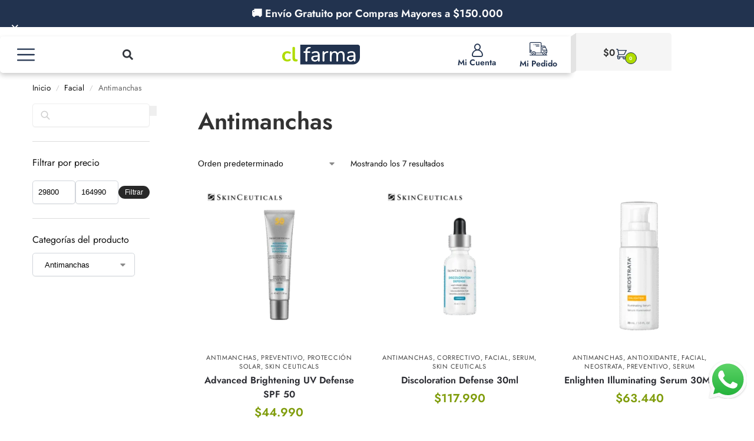

--- FILE ---
content_type: text/html; charset=UTF-8
request_url: https://clfarma.cl/categoria/facial/antimanchas/
body_size: 172494
content:
<!doctype html>
<html lang="es">
<head>
<meta charset="UTF-8">
<meta name="viewport" content="height=device-height, width=device-width, initial-scale=1">
<link rel="profile" href="https://gmpg.org/xfn/11">
<link rel="pingback" href="https://clfarma.cl/xmlrpc.php">

<title>Antimanchas &#8211; CL Farma</title>
<meta name='robots' content='max-image-preview:large' />
<script>window._wca = window._wca || [];</script>
<link rel='dns-prefetch' href='//stats.wp.com' />
<link rel='dns-prefetch' href='//capi-automation.s3.us-east-2.amazonaws.com' />
<link rel='dns-prefetch' href='//www.googletagmanager.com' />
<link rel="alternate" type="application/rss+xml" title="CL Farma &raquo; Feed" href="https://clfarma.cl/feed/" />
<link rel="alternate" type="application/rss+xml" title="CL Farma &raquo; Feed de los comentarios" href="https://clfarma.cl/comments/feed/" />
<link rel="alternate" type="application/rss+xml" title="CL Farma &raquo; Antimanchas Categoría Feed" href="https://clfarma.cl/categoria/facial/antimanchas/feed/" />
		<!-- This site uses the Google Analytics by MonsterInsights plugin v9.2.4 - Using Analytics tracking - https://www.monsterinsights.com/ -->
							<script src="//www.googletagmanager.com/gtag/js?id=G-YPNLS01Q8D"  data-cfasync="false" data-wpfc-render="false" type="text/javascript" async></script>
			<script data-cfasync="false" data-wpfc-render="false" type="text/javascript">
				var mi_version = '9.2.4';
				var mi_track_user = true;
				var mi_no_track_reason = '';
								var MonsterInsightsDefaultLocations = {"page_location":"https:\/\/clfarma.cl\/categoria\/facial\/antimanchas\/"};
				if ( typeof MonsterInsightsPrivacyGuardFilter === 'function' ) {
					var MonsterInsightsLocations = (typeof MonsterInsightsExcludeQuery === 'object') ? MonsterInsightsPrivacyGuardFilter( MonsterInsightsExcludeQuery ) : MonsterInsightsPrivacyGuardFilter( MonsterInsightsDefaultLocations );
				} else {
					var MonsterInsightsLocations = (typeof MonsterInsightsExcludeQuery === 'object') ? MonsterInsightsExcludeQuery : MonsterInsightsDefaultLocations;
				}

								var disableStrs = [
										'ga-disable-G-YPNLS01Q8D',
									];

				/* Function to detect opted out users */
				function __gtagTrackerIsOptedOut() {
					for (var index = 0; index < disableStrs.length; index++) {
						if (document.cookie.indexOf(disableStrs[index] + '=true') > -1) {
							return true;
						}
					}

					return false;
				}

				/* Disable tracking if the opt-out cookie exists. */
				if (__gtagTrackerIsOptedOut()) {
					for (var index = 0; index < disableStrs.length; index++) {
						window[disableStrs[index]] = true;
					}
				}

				/* Opt-out function */
				function __gtagTrackerOptout() {
					for (var index = 0; index < disableStrs.length; index++) {
						document.cookie = disableStrs[index] + '=true; expires=Thu, 31 Dec 2099 23:59:59 UTC; path=/';
						window[disableStrs[index]] = true;
					}
				}

				if ('undefined' === typeof gaOptout) {
					function gaOptout() {
						__gtagTrackerOptout();
					}
				}
								window.dataLayer = window.dataLayer || [];

				window.MonsterInsightsDualTracker = {
					helpers: {},
					trackers: {},
				};
				if (mi_track_user) {
					function __gtagDataLayer() {
						dataLayer.push(arguments);
					}

					function __gtagTracker(type, name, parameters) {
						if (!parameters) {
							parameters = {};
						}

						if (parameters.send_to) {
							__gtagDataLayer.apply(null, arguments);
							return;
						}

						if (type === 'event') {
														parameters.send_to = monsterinsights_frontend.v4_id;
							var hookName = name;
							if (typeof parameters['event_category'] !== 'undefined') {
								hookName = parameters['event_category'] + ':' + name;
							}

							if (typeof MonsterInsightsDualTracker.trackers[hookName] !== 'undefined') {
								MonsterInsightsDualTracker.trackers[hookName](parameters);
							} else {
								__gtagDataLayer('event', name, parameters);
							}
							
						} else {
							__gtagDataLayer.apply(null, arguments);
						}
					}

					__gtagTracker('js', new Date());
					__gtagTracker('set', {
						'developer_id.dZGIzZG': true,
											});
					if ( MonsterInsightsLocations.page_location ) {
						__gtagTracker('set', MonsterInsightsLocations);
					}
										__gtagTracker('config', 'G-YPNLS01Q8D', {"forceSSL":"true","link_attribution":"true"} );
										__gtagTracker( 'config', 'AW-11350483268' );					window.gtag = __gtagTracker;										(function () {
						/* https://developers.google.com/analytics/devguides/collection/analyticsjs/ */
						/* ga and __gaTracker compatibility shim. */
						var noopfn = function () {
							return null;
						};
						var newtracker = function () {
							return new Tracker();
						};
						var Tracker = function () {
							return null;
						};
						var p = Tracker.prototype;
						p.get = noopfn;
						p.set = noopfn;
						p.send = function () {
							var args = Array.prototype.slice.call(arguments);
							args.unshift('send');
							__gaTracker.apply(null, args);
						};
						var __gaTracker = function () {
							var len = arguments.length;
							if (len === 0) {
								return;
							}
							var f = arguments[len - 1];
							if (typeof f !== 'object' || f === null || typeof f.hitCallback !== 'function') {
								if ('send' === arguments[0]) {
									var hitConverted, hitObject = false, action;
									if ('event' === arguments[1]) {
										if ('undefined' !== typeof arguments[3]) {
											hitObject = {
												'eventAction': arguments[3],
												'eventCategory': arguments[2],
												'eventLabel': arguments[4],
												'value': arguments[5] ? arguments[5] : 1,
											}
										}
									}
									if ('pageview' === arguments[1]) {
										if ('undefined' !== typeof arguments[2]) {
											hitObject = {
												'eventAction': 'page_view',
												'page_path': arguments[2],
											}
										}
									}
									if (typeof arguments[2] === 'object') {
										hitObject = arguments[2];
									}
									if (typeof arguments[5] === 'object') {
										Object.assign(hitObject, arguments[5]);
									}
									if ('undefined' !== typeof arguments[1].hitType) {
										hitObject = arguments[1];
										if ('pageview' === hitObject.hitType) {
											hitObject.eventAction = 'page_view';
										}
									}
									if (hitObject) {
										action = 'timing' === arguments[1].hitType ? 'timing_complete' : hitObject.eventAction;
										hitConverted = mapArgs(hitObject);
										__gtagTracker('event', action, hitConverted);
									}
								}
								return;
							}

							function mapArgs(args) {
								var arg, hit = {};
								var gaMap = {
									'eventCategory': 'event_category',
									'eventAction': 'event_action',
									'eventLabel': 'event_label',
									'eventValue': 'event_value',
									'nonInteraction': 'non_interaction',
									'timingCategory': 'event_category',
									'timingVar': 'name',
									'timingValue': 'value',
									'timingLabel': 'event_label',
									'page': 'page_path',
									'location': 'page_location',
									'title': 'page_title',
									'referrer' : 'page_referrer',
								};
								for (arg in args) {
																		if (!(!args.hasOwnProperty(arg) || !gaMap.hasOwnProperty(arg))) {
										hit[gaMap[arg]] = args[arg];
									} else {
										hit[arg] = args[arg];
									}
								}
								return hit;
							}

							try {
								f.hitCallback();
							} catch (ex) {
							}
						};
						__gaTracker.create = newtracker;
						__gaTracker.getByName = newtracker;
						__gaTracker.getAll = function () {
							return [];
						};
						__gaTracker.remove = noopfn;
						__gaTracker.loaded = true;
						window['__gaTracker'] = __gaTracker;
					})();
									} else {
										console.log("");
					(function () {
						function __gtagTracker() {
							return null;
						}

						window['__gtagTracker'] = __gtagTracker;
						window['gtag'] = __gtagTracker;
					})();
									}
			</script>
				<!-- / Google Analytics by MonsterInsights -->
				<script data-cfasync="false" data-wpfc-render="false" type="text/javascript">
			window.MonsterInsightsDualTracker.helpers.mapProductItem = function (uaItem) {
				var prefixIndex, prefixKey, mapIndex;

				var toBePrefixed = ['id', 'name', 'list_name', 'brand', 'category', 'variant'];

				var item = {};

				var fieldMap = {
					'price': 'price',
					'list_position': 'index',
					'quantity': 'quantity',
					'position': 'index',
				};

				for (mapIndex in fieldMap) {
					if (uaItem.hasOwnProperty(mapIndex)) {
						item[fieldMap[mapIndex]] = uaItem[mapIndex];
					}
				}

				for (prefixIndex = 0; prefixIndex < toBePrefixed.length; prefixIndex++) {
					prefixKey = toBePrefixed[prefixIndex];
					if (typeof uaItem[prefixKey] !== 'undefined') {
						item['item_' + prefixKey] = uaItem[prefixKey];
					}
				}

				return item;
			};

			MonsterInsightsDualTracker.trackers['view_item_list'] = function (parameters) {
				var items = parameters.items;
				var listName, itemIndex, item, itemListName;
				var lists = {
					'_': {items: [], 'send_to': monsterinsights_frontend.v4_id},
				};

				for (itemIndex = 0; itemIndex < items.length; itemIndex++) {
					item = MonsterInsightsDualTracker.helpers.mapProductItem(items[itemIndex]);

					if (typeof item['item_list_name'] === 'undefined') {
						lists['_'].items.push(item);
					} else {
						itemListName = item['item_list_name'];
						if (typeof lists[itemListName] === 'undefined') {
							lists[itemListName] = {
								'items': [],
								'item_list_name': itemListName,
								'send_to': monsterinsights_frontend.v4_id,
							};
						}

						lists[itemListName].items.push(item);
					}
				}

				for (listName in lists) {
					__gtagDataLayer('event', 'view_item_list', lists[listName]);
				}
			};

			MonsterInsightsDualTracker.trackers['select_content'] = function (parameters) {
				const items = parameters.items.map(MonsterInsightsDualTracker.helpers.mapProductItem);
				__gtagDataLayer('event', 'select_item', {items: items, send_to: parameters.send_to});
			};

			MonsterInsightsDualTracker.trackers['view_item'] = function (parameters) {
				const items = parameters.items.map(MonsterInsightsDualTracker.helpers.mapProductItem);
				__gtagDataLayer('event', 'view_item', {items: items, send_to: parameters.send_to});
			};
		</script>
		<style id='wp-img-auto-sizes-contain-inline-css' type='text/css'>
img:is([sizes=auto i],[sizes^="auto," i]){contain-intrinsic-size:3000px 1500px}
/*# sourceURL=wp-img-auto-sizes-contain-inline-css */
</style>
<link rel='stylesheet' id='woosb-blocks-css' href='https://clfarma.cl/wp-content/plugins/woo-product-bundle/assets/css/blocks.css?ver=8.4.2' type='text/css' media='all' />
<link rel='stylesheet' id='swiper-css' href='https://clfarma.cl/wp-content/plugins/elementor/assets/lib/swiper/v8/css/swiper.min.css?ver=8.4.5' type='text/css' media='all' />
<link rel='stylesheet' id='e-swiper-css' href='https://clfarma.cl/wp-content/plugins/elementor/assets/css/conditionals/e-swiper.min.css?ver=3.34.1' type='text/css' media='all' />
<style id='wp-emoji-styles-inline-css' type='text/css'>

	img.wp-smiley, img.emoji {
		display: inline !important;
		border: none !important;
		box-shadow: none !important;
		height: 1em !important;
		width: 1em !important;
		margin: 0 0.07em !important;
		vertical-align: -0.1em !important;
		background: none !important;
		padding: 0 !important;
	}
/*# sourceURL=wp-emoji-styles-inline-css */
</style>
<link rel='stylesheet' id='wp-block-library-css' href='https://clfarma.cl/wp-includes/css/dist/block-library/style.min.css?ver=6.9' type='text/css' media='all' />
<style id='safe-svg-svg-icon-style-inline-css' type='text/css'>
.safe-svg-cover{text-align:center}.safe-svg-cover .safe-svg-inside{display:inline-block;max-width:100%}.safe-svg-cover svg{fill:currentColor;height:100%;max-height:100%;max-width:100%;width:100%}

/*# sourceURL=https://clfarma.cl/wp-content/plugins/safe-svg/dist/safe-svg-block-frontend.css */
</style>
<link rel='stylesheet' id='mediaelement-css' href='https://clfarma.cl/wp-includes/js/mediaelement/mediaelementplayer-legacy.min.css?ver=4.2.17' type='text/css' media='all' />
<link rel='stylesheet' id='wp-mediaelement-css' href='https://clfarma.cl/wp-includes/js/mediaelement/wp-mediaelement.min.css?ver=6.9' type='text/css' media='all' />
<style id='jetpack-sharing-buttons-style-inline-css' type='text/css'>
.jetpack-sharing-buttons__services-list{display:flex;flex-direction:row;flex-wrap:wrap;gap:0;list-style-type:none;margin:5px;padding:0}.jetpack-sharing-buttons__services-list.has-small-icon-size{font-size:12px}.jetpack-sharing-buttons__services-list.has-normal-icon-size{font-size:16px}.jetpack-sharing-buttons__services-list.has-large-icon-size{font-size:24px}.jetpack-sharing-buttons__services-list.has-huge-icon-size{font-size:36px}@media print{.jetpack-sharing-buttons__services-list{display:none!important}}.editor-styles-wrapper .wp-block-jetpack-sharing-buttons{gap:0;padding-inline-start:0}ul.jetpack-sharing-buttons__services-list.has-background{padding:1.25em 2.375em}
/*# sourceURL=https://clfarma.cl/wp-content/plugins/jetpack/_inc/blocks/sharing-buttons/view.css */
</style>
<style id='global-styles-inline-css' type='text/css'>
:root{--wp--preset--aspect-ratio--square: 1;--wp--preset--aspect-ratio--4-3: 4/3;--wp--preset--aspect-ratio--3-4: 3/4;--wp--preset--aspect-ratio--3-2: 3/2;--wp--preset--aspect-ratio--2-3: 2/3;--wp--preset--aspect-ratio--16-9: 16/9;--wp--preset--aspect-ratio--9-16: 9/16;--wp--preset--color--black: #000000;--wp--preset--color--cyan-bluish-gray: #abb8c3;--wp--preset--color--white: #ffffff;--wp--preset--color--pale-pink: #f78da7;--wp--preset--color--vivid-red: #cf2e2e;--wp--preset--color--luminous-vivid-orange: #ff6900;--wp--preset--color--luminous-vivid-amber: #fcb900;--wp--preset--color--light-green-cyan: #7bdcb5;--wp--preset--color--vivid-green-cyan: #00d084;--wp--preset--color--pale-cyan-blue: #8ed1fc;--wp--preset--color--vivid-cyan-blue: #0693e3;--wp--preset--color--vivid-purple: #9b51e0;--wp--preset--gradient--vivid-cyan-blue-to-vivid-purple: linear-gradient(135deg,rgb(6,147,227) 0%,rgb(155,81,224) 100%);--wp--preset--gradient--light-green-cyan-to-vivid-green-cyan: linear-gradient(135deg,rgb(122,220,180) 0%,rgb(0,208,130) 100%);--wp--preset--gradient--luminous-vivid-amber-to-luminous-vivid-orange: linear-gradient(135deg,rgb(252,185,0) 0%,rgb(255,105,0) 100%);--wp--preset--gradient--luminous-vivid-orange-to-vivid-red: linear-gradient(135deg,rgb(255,105,0) 0%,rgb(207,46,46) 100%);--wp--preset--gradient--very-light-gray-to-cyan-bluish-gray: linear-gradient(135deg,rgb(238,238,238) 0%,rgb(169,184,195) 100%);--wp--preset--gradient--cool-to-warm-spectrum: linear-gradient(135deg,rgb(74,234,220) 0%,rgb(151,120,209) 20%,rgb(207,42,186) 40%,rgb(238,44,130) 60%,rgb(251,105,98) 80%,rgb(254,248,76) 100%);--wp--preset--gradient--blush-light-purple: linear-gradient(135deg,rgb(255,206,236) 0%,rgb(152,150,240) 100%);--wp--preset--gradient--blush-bordeaux: linear-gradient(135deg,rgb(254,205,165) 0%,rgb(254,45,45) 50%,rgb(107,0,62) 100%);--wp--preset--gradient--luminous-dusk: linear-gradient(135deg,rgb(255,203,112) 0%,rgb(199,81,192) 50%,rgb(65,88,208) 100%);--wp--preset--gradient--pale-ocean: linear-gradient(135deg,rgb(255,245,203) 0%,rgb(182,227,212) 50%,rgb(51,167,181) 100%);--wp--preset--gradient--electric-grass: linear-gradient(135deg,rgb(202,248,128) 0%,rgb(113,206,126) 100%);--wp--preset--gradient--midnight: linear-gradient(135deg,rgb(2,3,129) 0%,rgb(40,116,252) 100%);--wp--preset--font-size--small: clamp(1rem, 1rem + ((1vw - 0.2rem) * 0.368), 1.2rem);--wp--preset--font-size--medium: clamp(1rem, 1rem + ((1vw - 0.2rem) * 0.92), 1.5rem);--wp--preset--font-size--large: clamp(1.5rem, 1.5rem + ((1vw - 0.2rem) * 0.92), 2rem);--wp--preset--font-size--x-large: clamp(1.5rem, 1.5rem + ((1vw - 0.2rem) * 1.379), 2.25rem);--wp--preset--font-size--x-small: 0.85rem;--wp--preset--font-size--base: clamp(1rem, 1rem + ((1vw - 0.2rem) * 0.46), 1.25rem);--wp--preset--font-size--xx-large: clamp(2rem, 2rem + ((1vw - 0.2rem) * 1.839), 3rem);--wp--preset--font-size--xxx-large: clamp(2.25rem, 2.25rem + ((1vw - 0.2rem) * 3.218), 4rem);--wp--preset--spacing--20: 0.44rem;--wp--preset--spacing--30: 0.67rem;--wp--preset--spacing--40: 1rem;--wp--preset--spacing--50: 1.5rem;--wp--preset--spacing--60: 2.25rem;--wp--preset--spacing--70: 3.38rem;--wp--preset--spacing--80: 5.06rem;--wp--preset--spacing--small: clamp(.25rem, 2.5vw, 0.75rem);--wp--preset--spacing--medium: clamp(1rem, 4vw, 2rem);--wp--preset--spacing--large: clamp(1.25rem, 6vw, 3rem);--wp--preset--spacing--x-large: clamp(3rem, 7vw, 5rem);--wp--preset--spacing--xx-large: clamp(4rem, 9vw, 7rem);--wp--preset--spacing--xxx-large: clamp(5rem, 12vw, 9rem);--wp--preset--spacing--xxxx-large: clamp(6rem, 14vw, 13rem);--wp--preset--shadow--natural: 6px 6px 9px rgba(0, 0, 0, 0.2);--wp--preset--shadow--deep: 12px 12px 50px rgba(0, 0, 0, 0.4);--wp--preset--shadow--sharp: 6px 6px 0px rgba(0, 0, 0, 0.2);--wp--preset--shadow--outlined: 6px 6px 0px -3px rgb(255, 255, 255), 6px 6px rgb(0, 0, 0);--wp--preset--shadow--crisp: 6px 6px 0px rgb(0, 0, 0);--wp--custom--line-height--none: 1;--wp--custom--line-height--tight: 1.1;--wp--custom--line-height--snug: 1.2;--wp--custom--line-height--normal: 1.5;--wp--custom--line-height--relaxed: 1.625;--wp--custom--line-height--loose: 2;--wp--custom--line-height--body: 1.618;}:root { --wp--style--global--content-size: 900px;--wp--style--global--wide-size: 1190px; }:where(body) { margin: 0; }.wp-site-blocks { padding-top: var(--wp--style--root--padding-top); padding-bottom: var(--wp--style--root--padding-bottom); }.has-global-padding { padding-right: var(--wp--style--root--padding-right); padding-left: var(--wp--style--root--padding-left); }.has-global-padding > .alignfull { margin-right: calc(var(--wp--style--root--padding-right) * -1); margin-left: calc(var(--wp--style--root--padding-left) * -1); }.has-global-padding :where(:not(.alignfull.is-layout-flow) > .has-global-padding:not(.wp-block-block, .alignfull)) { padding-right: 0; padding-left: 0; }.has-global-padding :where(:not(.alignfull.is-layout-flow) > .has-global-padding:not(.wp-block-block, .alignfull)) > .alignfull { margin-left: 0; margin-right: 0; }.wp-site-blocks > .alignleft { float: left; margin-right: 2em; }.wp-site-blocks > .alignright { float: right; margin-left: 2em; }.wp-site-blocks > .aligncenter { justify-content: center; margin-left: auto; margin-right: auto; }:where(.wp-site-blocks) > * { margin-block-start: var(--wp--preset--spacing--medium); margin-block-end: 0; }:where(.wp-site-blocks) > :first-child { margin-block-start: 0; }:where(.wp-site-blocks) > :last-child { margin-block-end: 0; }:root { --wp--style--block-gap: var(--wp--preset--spacing--medium); }:root :where(.is-layout-flow) > :first-child{margin-block-start: 0;}:root :where(.is-layout-flow) > :last-child{margin-block-end: 0;}:root :where(.is-layout-flow) > *{margin-block-start: var(--wp--preset--spacing--medium);margin-block-end: 0;}:root :where(.is-layout-constrained) > :first-child{margin-block-start: 0;}:root :where(.is-layout-constrained) > :last-child{margin-block-end: 0;}:root :where(.is-layout-constrained) > *{margin-block-start: var(--wp--preset--spacing--medium);margin-block-end: 0;}:root :where(.is-layout-flex){gap: var(--wp--preset--spacing--medium);}:root :where(.is-layout-grid){gap: var(--wp--preset--spacing--medium);}.is-layout-flow > .alignleft{float: left;margin-inline-start: 0;margin-inline-end: 2em;}.is-layout-flow > .alignright{float: right;margin-inline-start: 2em;margin-inline-end: 0;}.is-layout-flow > .aligncenter{margin-left: auto !important;margin-right: auto !important;}.is-layout-constrained > .alignleft{float: left;margin-inline-start: 0;margin-inline-end: 2em;}.is-layout-constrained > .alignright{float: right;margin-inline-start: 2em;margin-inline-end: 0;}.is-layout-constrained > .aligncenter{margin-left: auto !important;margin-right: auto !important;}.is-layout-constrained > :where(:not(.alignleft):not(.alignright):not(.alignfull)){max-width: var(--wp--style--global--content-size);margin-left: auto !important;margin-right: auto !important;}.is-layout-constrained > .alignwide{max-width: var(--wp--style--global--wide-size);}body .is-layout-flex{display: flex;}.is-layout-flex{flex-wrap: wrap;align-items: center;}.is-layout-flex > :is(*, div){margin: 0;}body .is-layout-grid{display: grid;}.is-layout-grid > :is(*, div){margin: 0;}body{font-family: var(--wp--preset--font-family--primary);--wp--style--root--padding-top: 0;--wp--style--root--padding-right: var(--wp--preset--spacing--medium);--wp--style--root--padding-bottom: 0;--wp--style--root--padding-left: var(--wp--preset--spacing--medium);}a:where(:not(.wp-element-button)){text-decoration: false;}:root :where(.wp-element-button, .wp-block-button__link){background-color: #32373c;border-width: 0;color: #fff;font-family: inherit;font-size: inherit;font-style: inherit;font-weight: inherit;letter-spacing: inherit;line-height: inherit;padding-top: calc(0.667em + 2px);padding-right: calc(1.333em + 2px);padding-bottom: calc(0.667em + 2px);padding-left: calc(1.333em + 2px);text-decoration: none;text-transform: inherit;}.has-black-color{color: var(--wp--preset--color--black) !important;}.has-cyan-bluish-gray-color{color: var(--wp--preset--color--cyan-bluish-gray) !important;}.has-white-color{color: var(--wp--preset--color--white) !important;}.has-pale-pink-color{color: var(--wp--preset--color--pale-pink) !important;}.has-vivid-red-color{color: var(--wp--preset--color--vivid-red) !important;}.has-luminous-vivid-orange-color{color: var(--wp--preset--color--luminous-vivid-orange) !important;}.has-luminous-vivid-amber-color{color: var(--wp--preset--color--luminous-vivid-amber) !important;}.has-light-green-cyan-color{color: var(--wp--preset--color--light-green-cyan) !important;}.has-vivid-green-cyan-color{color: var(--wp--preset--color--vivid-green-cyan) !important;}.has-pale-cyan-blue-color{color: var(--wp--preset--color--pale-cyan-blue) !important;}.has-vivid-cyan-blue-color{color: var(--wp--preset--color--vivid-cyan-blue) !important;}.has-vivid-purple-color{color: var(--wp--preset--color--vivid-purple) !important;}.has-black-background-color{background-color: var(--wp--preset--color--black) !important;}.has-cyan-bluish-gray-background-color{background-color: var(--wp--preset--color--cyan-bluish-gray) !important;}.has-white-background-color{background-color: var(--wp--preset--color--white) !important;}.has-pale-pink-background-color{background-color: var(--wp--preset--color--pale-pink) !important;}.has-vivid-red-background-color{background-color: var(--wp--preset--color--vivid-red) !important;}.has-luminous-vivid-orange-background-color{background-color: var(--wp--preset--color--luminous-vivid-orange) !important;}.has-luminous-vivid-amber-background-color{background-color: var(--wp--preset--color--luminous-vivid-amber) !important;}.has-light-green-cyan-background-color{background-color: var(--wp--preset--color--light-green-cyan) !important;}.has-vivid-green-cyan-background-color{background-color: var(--wp--preset--color--vivid-green-cyan) !important;}.has-pale-cyan-blue-background-color{background-color: var(--wp--preset--color--pale-cyan-blue) !important;}.has-vivid-cyan-blue-background-color{background-color: var(--wp--preset--color--vivid-cyan-blue) !important;}.has-vivid-purple-background-color{background-color: var(--wp--preset--color--vivid-purple) !important;}.has-black-border-color{border-color: var(--wp--preset--color--black) !important;}.has-cyan-bluish-gray-border-color{border-color: var(--wp--preset--color--cyan-bluish-gray) !important;}.has-white-border-color{border-color: var(--wp--preset--color--white) !important;}.has-pale-pink-border-color{border-color: var(--wp--preset--color--pale-pink) !important;}.has-vivid-red-border-color{border-color: var(--wp--preset--color--vivid-red) !important;}.has-luminous-vivid-orange-border-color{border-color: var(--wp--preset--color--luminous-vivid-orange) !important;}.has-luminous-vivid-amber-border-color{border-color: var(--wp--preset--color--luminous-vivid-amber) !important;}.has-light-green-cyan-border-color{border-color: var(--wp--preset--color--light-green-cyan) !important;}.has-vivid-green-cyan-border-color{border-color: var(--wp--preset--color--vivid-green-cyan) !important;}.has-pale-cyan-blue-border-color{border-color: var(--wp--preset--color--pale-cyan-blue) !important;}.has-vivid-cyan-blue-border-color{border-color: var(--wp--preset--color--vivid-cyan-blue) !important;}.has-vivid-purple-border-color{border-color: var(--wp--preset--color--vivid-purple) !important;}.has-vivid-cyan-blue-to-vivid-purple-gradient-background{background: var(--wp--preset--gradient--vivid-cyan-blue-to-vivid-purple) !important;}.has-light-green-cyan-to-vivid-green-cyan-gradient-background{background: var(--wp--preset--gradient--light-green-cyan-to-vivid-green-cyan) !important;}.has-luminous-vivid-amber-to-luminous-vivid-orange-gradient-background{background: var(--wp--preset--gradient--luminous-vivid-amber-to-luminous-vivid-orange) !important;}.has-luminous-vivid-orange-to-vivid-red-gradient-background{background: var(--wp--preset--gradient--luminous-vivid-orange-to-vivid-red) !important;}.has-very-light-gray-to-cyan-bluish-gray-gradient-background{background: var(--wp--preset--gradient--very-light-gray-to-cyan-bluish-gray) !important;}.has-cool-to-warm-spectrum-gradient-background{background: var(--wp--preset--gradient--cool-to-warm-spectrum) !important;}.has-blush-light-purple-gradient-background{background: var(--wp--preset--gradient--blush-light-purple) !important;}.has-blush-bordeaux-gradient-background{background: var(--wp--preset--gradient--blush-bordeaux) !important;}.has-luminous-dusk-gradient-background{background: var(--wp--preset--gradient--luminous-dusk) !important;}.has-pale-ocean-gradient-background{background: var(--wp--preset--gradient--pale-ocean) !important;}.has-electric-grass-gradient-background{background: var(--wp--preset--gradient--electric-grass) !important;}.has-midnight-gradient-background{background: var(--wp--preset--gradient--midnight) !important;}.has-small-font-size{font-size: var(--wp--preset--font-size--small) !important;}.has-medium-font-size{font-size: var(--wp--preset--font-size--medium) !important;}.has-large-font-size{font-size: var(--wp--preset--font-size--large) !important;}.has-x-large-font-size{font-size: var(--wp--preset--font-size--x-large) !important;}.has-x-small-font-size{font-size: var(--wp--preset--font-size--x-small) !important;}.has-base-font-size{font-size: var(--wp--preset--font-size--base) !important;}.has-xx-large-font-size{font-size: var(--wp--preset--font-size--xx-large) !important;}.has-xxx-large-font-size{font-size: var(--wp--preset--font-size--xxx-large) !important;}
:root :where(.wp-block-columns){margin-bottom: 0px;}
:root :where(.wp-block-pullquote){font-size: clamp(0.984em, 0.984rem + ((1vw - 0.2em) * 0.949), 1.5em);line-height: 1.6;}
:root :where(.wp-block-spacer){margin-top: 0 !important;}
/*# sourceURL=global-styles-inline-css */
</style>
<style id='woocommerce-inline-inline-css' type='text/css'>
.woocommerce form .form-row .required { visibility: visible; }
/*# sourceURL=woocommerce-inline-inline-css */
</style>
<link rel='stylesheet' id='woosb-frontend-css' href='https://clfarma.cl/wp-content/plugins/woo-product-bundle/assets/css/frontend.css?ver=8.4.2' type='text/css' media='all' />
<link rel='stylesheet' id='shoptimizer-main-min-css' href='https://clfarma.cl/wp-content/themes/shoptimizer/assets/css/main/main.min.css?ver=2.9.1' type='text/css' media='all' />
<link rel='stylesheet' id='shoptimizer-blog-min-css' href='https://clfarma.cl/wp-content/themes/shoptimizer/assets/css/main/blog.min.css?ver=2.9.1' type='text/css' media='all' />
<link rel='stylesheet' id='shoptimizer-modal-min-css' href='https://clfarma.cl/wp-content/themes/shoptimizer/assets/css/main/modal.min.css?ver=2.9.1' type='text/css' media='all' />
<link rel='stylesheet' id='shoptimizer-blocks-min-css' href='https://clfarma.cl/wp-content/themes/shoptimizer/assets/css/main/blocks.min.css?ver=2.9.1' type='text/css' media='all' />
<link rel='stylesheet' id='shoptimizer-reduced-motion-css' href='https://clfarma.cl/wp-content/themes/shoptimizer/assets/css/components/accessibility/reduced-motion.css?ver=2.9.1' type='text/css' media='all' />
<link rel='stylesheet' id='jet-woo-builder-css' href='https://clfarma.cl/wp-content/plugins/jet-woo-builder/assets/css/frontend.css?ver=2.2.3' type='text/css' media='all' />
<style id='jet-woo-builder-inline-css' type='text/css'>
@font-face {
				font-family: "WooCommerce";
				font-weight: normal;
				font-style: normal;
				src: url("https://clfarma.cl/wp-content/plugins/woocommerce/assets/fonts/WooCommerce.eot");
				src: url("https://clfarma.cl/wp-content/plugins/woocommerce/assets/fonts/WooCommerce.eot?#iefix") format("embedded-opentype"),
					 url("https://clfarma.cl/wp-content/plugins/woocommerce/assets/fonts/WooCommerce.woff") format("woff"),
					 url("https://clfarma.cl/wp-content/plugins/woocommerce/assets/fonts/WooCommerce.ttf") format("truetype"),
					 url("https://clfarma.cl/wp-content/plugins/woocommerce/assets/fonts/WooCommerce.svg#WooCommerce") format("svg");
			}
/*# sourceURL=jet-woo-builder-inline-css */
</style>
<link rel='stylesheet' id='elementor-frontend-css' href='https://clfarma.cl/wp-content/plugins/elementor/assets/css/frontend.min.css?ver=3.34.1' type='text/css' media='all' />
<link rel='stylesheet' id='widget-icon-box-css' href='https://clfarma.cl/wp-content/plugins/elementor/assets/css/widget-icon-box.min.css?ver=3.34.1' type='text/css' media='all' />
<link rel='stylesheet' id='widget-divider-css' href='https://clfarma.cl/wp-content/plugins/elementor/assets/css/widget-divider.min.css?ver=3.34.1' type='text/css' media='all' />
<link rel='stylesheet' id='widget-alert-css' href='https://clfarma.cl/wp-content/plugins/elementor/assets/css/widget-alert.min.css?ver=3.34.1' type='text/css' media='all' />
<link rel='stylesheet' id='widget-search-form-css' href='https://clfarma.cl/wp-content/plugins/elementor-pro/assets/css/widget-search-form.min.css?ver=3.34.0' type='text/css' media='all' />
<link rel='stylesheet' id='widget-image-css' href='https://clfarma.cl/wp-content/plugins/elementor/assets/css/widget-image.min.css?ver=3.34.1' type='text/css' media='all' />
<link rel='stylesheet' id='widget-spacer-css' href='https://clfarma.cl/wp-content/plugins/elementor/assets/css/widget-spacer.min.css?ver=3.34.1' type='text/css' media='all' />
<link rel='stylesheet' id='widget-heading-css' href='https://clfarma.cl/wp-content/plugins/elementor/assets/css/widget-heading.min.css?ver=3.34.1' type='text/css' media='all' />
<link rel='stylesheet' id='widget-icon-list-css' href='https://clfarma.cl/wp-content/plugins/elementor/assets/css/widget-icon-list.min.css?ver=3.34.1' type='text/css' media='all' />
<link rel='stylesheet' id='widget-form-css' href='https://clfarma.cl/wp-content/plugins/elementor-pro/assets/css/widget-form.min.css?ver=3.34.0' type='text/css' media='all' />
<link rel='stylesheet' id='jet-blocks-css' href='https://clfarma.cl/wp-content/uploads/elementor/css/custom-jet-blocks.css?ver=1.3.22' type='text/css' media='all' />
<link rel='stylesheet' id='elementor-post-12-css' href='https://clfarma.cl/wp-content/uploads/elementor/css/post-12.css?ver=1768373931' type='text/css' media='all' />
<link rel='stylesheet' id='elementor-post-292-css' href='https://clfarma.cl/wp-content/uploads/elementor/css/post-292.css?ver=1768373932' type='text/css' media='all' />
<link rel='stylesheet' id='elementor-post-71-css' href='https://clfarma.cl/wp-content/uploads/elementor/css/post-71.css?ver=1768373932' type='text/css' media='all' />
<link rel='stylesheet' id='shoptimizer-elementor-pro-css' href='https://clfarma.cl/wp-content/themes/shoptimizer/inc/compatibility/elementor-pro/elementor-pro.css?ver=2.9.1' type='text/css' media='all' />
<link rel='stylesheet' id='jetpack-style-css' href='https://clfarma.cl/wp-content/themes/shoptimizer/inc/compatibility/jetpack/jetpack.css?ver=6.9' type='text/css' media='all' />
<link rel='stylesheet' id='elementor-gf-local-roboto-css' href='https://clfarma.cl/wp-content/uploads/elementor/google-fonts/css/roboto.css?ver=1760374844' type='text/css' media='all' />
<link rel='stylesheet' id='elementor-gf-local-robotoslab-css' href='https://clfarma.cl/wp-content/uploads/elementor/google-fonts/css/robotoslab.css?ver=1760374848' type='text/css' media='all' />
<link rel='stylesheet' id='elementor-gf-local-poppins-css' href='https://clfarma.cl/wp-content/uploads/elementor/google-fonts/css/poppins.css?ver=1760374856' type='text/css' media='all' />
<link rel='stylesheet' id='elementor-icons-clfarma1_icon-css' href='https://clfarma.cl/wp-content/uploads/elementor/custom-icons/clfarma1_icon/style.css?ver=1.0.0' type='text/css' media='all' />
<script type="text/javascript" src="https://clfarma.cl/wp-content/plugins/google-analytics-premium/assets/js/frontend-gtag.min.js?ver=9.2.4" id="monsterinsights-frontend-script-js" async="async" data-wp-strategy="async"></script>
<script data-cfasync="false" data-wpfc-render="false" type="text/javascript" id='monsterinsights-frontend-script-js-extra'>/* <![CDATA[ */
var monsterinsights_frontend = {"js_events_tracking":"true","download_extensions":"doc,pdf,ppt,zip,xls,docx,pptx,xlsx","inbound_paths":"[{\"path\":\"\\\/go\\\/\",\"label\":\"affiliate\"},{\"path\":\"\\\/recommend\\\/\",\"label\":\"affiliate\"}]","home_url":"https:\/\/clfarma.cl","hash_tracking":"false","v4_id":"G-YPNLS01Q8D"};/* ]]> */
</script>
<script type="text/javascript" src="https://clfarma.cl/wp-includes/js/jquery/jquery.min.js?ver=3.7.1" id="jquery-core-js"></script>
<script type="text/javascript" src="https://clfarma.cl/wp-includes/js/jquery/jquery-migrate.min.js?ver=3.4.1" id="jquery-migrate-js"></script>
<script type="text/javascript" src="https://clfarma.cl/wp-content/plugins/woocommerce/assets/js/jquery-blockui/jquery.blockUI.min.js?ver=2.7.0-wc.10.4.3" id="wc-jquery-blockui-js" defer="defer" data-wp-strategy="defer"></script>
<script type="text/javascript" id="wc-add-to-cart-js-extra">
/* <![CDATA[ */
var wc_add_to_cart_params = {"ajax_url":"/wp-admin/admin-ajax.php","wc_ajax_url":"/?wc-ajax=%%endpoint%%","i18n_view_cart":"Ver carrito","cart_url":"https://clfarma.cl/carrito/","is_cart":"","cart_redirect_after_add":"no"};
//# sourceURL=wc-add-to-cart-js-extra
/* ]]> */
</script>
<script type="text/javascript" src="https://clfarma.cl/wp-content/plugins/woocommerce/assets/js/frontend/add-to-cart.min.js?ver=10.4.3" id="wc-add-to-cart-js" defer="defer" data-wp-strategy="defer"></script>
<script type="text/javascript" src="https://clfarma.cl/wp-content/plugins/woocommerce/assets/js/js-cookie/js.cookie.min.js?ver=2.1.4-wc.10.4.3" id="wc-js-cookie-js" defer="defer" data-wp-strategy="defer"></script>
<script type="text/javascript" id="woocommerce-js-extra">
/* <![CDATA[ */
var woocommerce_params = {"ajax_url":"/wp-admin/admin-ajax.php","wc_ajax_url":"/?wc-ajax=%%endpoint%%","i18n_password_show":"Mostrar contrase\u00f1a","i18n_password_hide":"Ocultar contrase\u00f1a"};
//# sourceURL=woocommerce-js-extra
/* ]]> */
</script>
<script type="text/javascript" src="https://clfarma.cl/wp-content/plugins/woocommerce/assets/js/frontend/woocommerce.min.js?ver=10.4.3" id="woocommerce-js" defer="defer" data-wp-strategy="defer"></script>
<script type="text/javascript" src="https://stats.wp.com/s-202603.js" id="woocommerce-analytics-js" defer="defer" data-wp-strategy="defer"></script>
<link rel="https://api.w.org/" href="https://clfarma.cl/wp-json/" /><link rel="alternate" title="JSON" type="application/json" href="https://clfarma.cl/wp-json/wp/v2/product_cat/20" /><link rel="EditURI" type="application/rsd+xml" title="RSD" href="https://clfarma.cl/xmlrpc.php?rsd" />
<meta name="generator" content="WordPress 6.9" />
<meta name="generator" content="WooCommerce 10.4.3" />
<meta name="generator" content="Site Kit by Google 1.170.0" />	<style>img#wpstats{display:none}</style>
		<!-- Google site verification - Google for WooCommerce -->
<meta name="google-site-verification" content="h7rHmBc2XPd7p3RKCa7tbnNL0CrS0YiE8XF8oZqevQA" />

	<noscript><style>.woocommerce-product-gallery{ opacity: 1 !important; }</style></noscript>
	<meta name="generator" content="Elementor 3.34.1; features: e_font_icon_svg; settings: css_print_method-external, google_font-enabled, font_display-auto">

<meta name="google-site-verification" content="C9gaWdWwTM7A959jyWjvpfy1ZRzkc106aQtzW6naIvg" />
			<script  type="text/javascript">
				!function(f,b,e,v,n,t,s){if(f.fbq)return;n=f.fbq=function(){n.callMethod?
					n.callMethod.apply(n,arguments):n.queue.push(arguments)};if(!f._fbq)f._fbq=n;
					n.push=n;n.loaded=!0;n.version='2.0';n.queue=[];t=b.createElement(e);t.async=!0;
					t.src=v;s=b.getElementsByTagName(e)[0];s.parentNode.insertBefore(t,s)}(window,
					document,'script','https://connect.facebook.net/en_US/fbevents.js');
			</script>
			<!-- WooCommerce Facebook Integration Begin -->
			<script  type="text/javascript">

				fbq('init', '255689086921057', {}, {
    "agent": "woocommerce_0-10.4.3-3.5.15"
});

				document.addEventListener( 'DOMContentLoaded', function() {
					// Insert placeholder for events injected when a product is added to the cart through AJAX.
					document.body.insertAdjacentHTML( 'beforeend', '<div class=\"wc-facebook-pixel-event-placeholder\"></div>' );
				}, false );

			</script>
			<!-- WooCommerce Facebook Integration End -->
						<style>
				.e-con.e-parent:nth-of-type(n+4):not(.e-lazyloaded):not(.e-no-lazyload),
				.e-con.e-parent:nth-of-type(n+4):not(.e-lazyloaded):not(.e-no-lazyload) * {
					background-image: none !important;
				}
				@media screen and (max-height: 1024px) {
					.e-con.e-parent:nth-of-type(n+3):not(.e-lazyloaded):not(.e-no-lazyload),
					.e-con.e-parent:nth-of-type(n+3):not(.e-lazyloaded):not(.e-no-lazyload) * {
						background-image: none !important;
					}
				}
				@media screen and (max-height: 640px) {
					.e-con.e-parent:nth-of-type(n+2):not(.e-lazyloaded):not(.e-no-lazyload),
					.e-con.e-parent:nth-of-type(n+2):not(.e-lazyloaded):not(.e-no-lazyload) * {
						background-image: none !important;
					}
				}
			</style>
			<link rel="icon" href="https://clfarma.cl/wp-content/uploads/2022/10/cropped-Icono_CL_Farma-32x32.jpg" sizes="32x32" />
<link rel="icon" href="https://clfarma.cl/wp-content/uploads/2022/10/cropped-Icono_CL_Farma-192x192.jpg" sizes="192x192" />
<link rel="apple-touch-icon" href="https://clfarma.cl/wp-content/uploads/2022/10/cropped-Icono_CL_Farma-180x180.jpg" />
<meta name="msapplication-TileImage" content="https://clfarma.cl/wp-content/uploads/2022/10/cropped-Icono_CL_Farma-270x270.jpg" />
		<style type="text/css" id="wp-custom-css">
			/*Eliminar ralla de la cabecera del tema*/
.header-4 .header-4-container { 
    display: none!important;
}

/*CSS para lista de Productos*/
ul.products li.product .price {
    color: #809D0D;
    font-weight: 600;
    font-size: 20px;
}
ul.products li.product .woocommerce-loop-product__title, ul.products li.product h2 {
    font-weight: 600;
}
/*Color para pagina de Gracias*/
.entry-content:not(.wc-tab) p.woocommerce-thankyou-order-received::before {
    background: #b0dc01;
}

.entry-content:not(.wc-tab) p.woocommerce-thankyou-order-received {
    color: #b0dc01;
}

/*Eliminar desbordamiento horizontal en version movil*/
html,
body{
width:100%;
overflow-x:hidden;
}

/*Aumenta la visivilidad del cupon en la pagina de finalizar compra*/
.woocommerce-checkout .woocommerce-info {
    color: #ABD601;
    font-size: 20px;
	  text-align: center;
		margin: 40px;	
}
@media (max-width: 767px) {
.woocommerce-checkout .site .woocommerce-info {
font-size: 16px;
}
.woocommerce form.checkout .form-row label {
   padding-top: 5px !important;
   margin-top: 2px !important;
}
		</style>
		<style id="kirki-inline-styles">.header-4 .site-header .custom-logo-link img{height:30px;}.price ins, .summary .yith-wcwl-add-to-wishlist a:before, .site .commercekit-wishlist a i:before, .commercekit-wishlist-table .price, .commercekit-wishlist-table .price ins, .commercekit-ajs-product-price, .commercekit-ajs-product-price ins, .widget-area .widget.widget_categories a:hover, #secondary .widget ul li a:hover, #secondary.widget-area .widget li.chosen a, .widget-area .widget a:hover, #secondary .widget_recent_comments ul li a:hover, .woocommerce-pagination .page-numbers li .page-numbers.current, div.product p.price, body:not(.mobile-toggled) .main-navigation ul.menu li.full-width.menu-item-has-children ul li.highlight > a, body:not(.mobile-toggled) .main-navigation ul.menu li.full-width.menu-item-has-children ul li.highlight > a:hover, #secondary .widget ins span.amount, #secondary .widget ins span.amount span, .search-results article h2 a:hover{color:#b0dc01;}.spinner > div, .widget_price_filter .ui-slider .ui-slider-range, .widget_price_filter .ui-slider .ui-slider-handle, #page .woocommerce-tabs ul.tabs li span, #secondary.widget-area .widget .tagcloud a:hover, .widget-area .widget.widget_product_tag_cloud a:hover, footer .mc4wp-form input[type="submit"], #payment .payment_methods li.woocommerce-PaymentMethod > input[type=radio]:first-child:checked + label:before, #payment .payment_methods li.wc_payment_method > input[type=radio]:first-child:checked + label:before, #shipping_method > li > input[type=radio]:first-child:checked + label:before, ul#shipping_method li:only-child label:before, .image-border .elementor-image:after, ul.products li.product .yith-wcwl-wishlistexistsbrowse a:before, ul.products li.product .yith-wcwl-wishlistaddedbrowse a:before, ul.products li.product .yith-wcwl-add-button a:before, .summary .yith-wcwl-add-to-wishlist a:before, li.product .commercekit-wishlist a em.cg-wishlist-t:before, li.product .commercekit-wishlist a em.cg-wishlist:before, .site .commercekit-wishlist a i:before, .summary .commercekit-wishlist a i.cg-wishlist-t:before, .woocommerce-tabs ul.tabs li a span, .commercekit-atc-tab-links li a span, .main-navigation ul li a span strong, .widget_layered_nav ul.woocommerce-widget-layered-nav-list li.chosen:before{background-color:#b0dc01;}.woocommerce-tabs .tabs li a::after, .commercekit-atc-tab-links li a:after{border-color:#b0dc01;}a{color:#22334f;}a:hover{color:#323232;}body{background-color:#fff;}.col-full.topbar-wrapper{background-color:#fff;border-bottom-color:#eee;}.top-bar, .top-bar a{color:#323232;}.header-widget-region{background-color:#dc9814;font-size:14px;}.header-widget-region, .header-widget-region a{color:#fff;}.button, .button:hover, .message-inner a.button, .wc-proceed-to-checkout a.button, .wc-proceed-to-checkout .checkout-button.button:hover, .commercekit-wishlist-table button, input[type=submit], ul.products li.product .button, ul.products li.product .added_to_cart, ul.wc-block-grid__products .wp-block-button__link, ul.wc-block-grid__products .wp-block-button__link:hover, .site .widget_shopping_cart a.button.checkout, .woocommerce #respond input#submit.alt, .main-navigation ul.menu ul li a.button, .main-navigation ul.menu ul li a.button:hover, body .main-navigation ul.menu li.menu-item-has-children.full-width > .sub-menu-wrapper li a.button:hover, .main-navigation ul.menu li.menu-item-has-children.full-width > .sub-menu-wrapper li:hover a.added_to_cart, .site div.wpforms-container-full .wpforms-form button[type=submit], .product .cart .single_add_to_cart_button, .woocommerce-cart p.return-to-shop a, .elementor-row .feature p a, .image-feature figcaption span, .wp-element-button.wc-block-cart__submit-button, .wp-element-button.wc-block-components-button.wc-block-components-checkout-place-order-button{color:#fff;}.single-product div.product form.cart .button.added::before, #payment .place-order .button:before, .cart-collaterals .checkout-button:before, .widget_shopping_cart .buttons .checkout:before{background-color:#fff;}.button, input[type=submit], ul.products li.product .button, .commercekit-wishlist-table button, .woocommerce #respond input#submit.alt, .product .cart .single_add_to_cart_button, .widget_shopping_cart a.button.checkout, .main-navigation ul.menu li.menu-item-has-children.full-width > .sub-menu-wrapper li a.added_to_cart, .site div.wpforms-container-full .wpforms-form button[type=submit], ul.products li.product .added_to_cart, ul.wc-block-grid__products .wp-block-button__link, .woocommerce-cart p.return-to-shop a, .elementor-row .feature a, .image-feature figcaption span, .wp-element-button.wc-block-cart__submit-button, .wp-element-button.wc-block-components-button.wc-block-components-checkout-place-order-button{background-color:#a7c52f;}.widget_shopping_cart a.button.checkout{border-color:#a7c52f;}.button:hover, [type="submit"]:hover, .commercekit-wishlist-table button:hover, ul.products li.product .button:hover, #place_order[type="submit"]:hover, body .woocommerce #respond input#submit.alt:hover, .product .cart .single_add_to_cart_button:hover, .main-navigation ul.menu li.menu-item-has-children.full-width > .sub-menu-wrapper li a.added_to_cart:hover, .site div.wpforms-container-full .wpforms-form button[type=submit]:hover, .site div.wpforms-container-full .wpforms-form button[type=submit]:focus, ul.products li.product .added_to_cart:hover, ul.wc-block-grid__products .wp-block-button__link:hover, .widget_shopping_cart a.button.checkout:hover, .woocommerce-cart p.return-to-shop a:hover, .wp-element-button.wc-block-cart__submit-button:hover, .wp-element-button.wc-block-components-button.wc-block-components-checkout-place-order-button:hover{background-color:#b0dc01;}.widget_shopping_cart a.button.checkout:hover{border-color:#b0dc01;}.onsale, .product-label, .wc-block-grid__product-onsale{background-color:#b0dc01;color:#fff;}.content-area .summary .onsale{color:#b0dc01;}.summary .product-label:before, .product-details-wrapper .product-label:before{border-right-color:#b0dc01;}.rtl .product-details-wrapper .product-label:before{border-left-color:#b0dc01;}.entry-content .testimonial-entry-title:after, .cart-summary .widget li strong::before, p.stars.selected a.active::before, p.stars:hover a::before, p.stars.selected a:not(.active)::before{color:#ee9e13;}.star-rating > span:before{background-color:#ee9e13;}header.woocommerce-products-header, .shoptimizer-category-banner{background-color:#efeee3;}.term-description p, .term-description a, .term-description a:hover, .shoptimizer-category-banner h1, .shoptimizer-category-banner .taxonomy-description p{color:#222;}.single-product .site-content .col-full{background-color:#f8f8f8;}.call-back-feature button{background-color:#dc9814;}.call-back-feature button, .site-content div.call-back-feature button:hover{color:#fff;}ul.checkout-bar:before, .woocommerce-checkout .checkout-bar li.active:after, ul.checkout-bar li.visited:after{background-color:#b0dc01;}.below-content .widget .ri{color:#999;}.below-content .widget svg{stroke:#999;}footer.site-footer, footer.copyright{background-color:#111;color:#ccc;}.site footer.site-footer .widget .widget-title, .site-footer .widget.widget_block h2{color:#fff;}footer.site-footer a:not(.button), footer.copyright a{color:#999;}footer.site-footer a:not(.button):hover, footer.copyright a:hover{color:#fff;}footer.site-footer li a:after{border-color:#fff;}.top-bar{font-size:14px;}.menu-primary-menu-container > ul > li > a span:before, .menu-primary-menu-container > ul > li.nolink > span:before{border-color:#abd601;}.secondary-navigation .menu a, .ri.menu-item:before, .fa.menu-item:before{color:#323232;}.secondary-navigation .icon-wrapper svg{stroke:#323232;}.shoptimizer-cart a.cart-contents .count, .shoptimizer-cart a.cart-contents .count:after{border-color:#22334f;}.shoptimizer-cart a.cart-contents .count, .shoptimizer-cart-icon i{color:#22334f;}.shoptimizer-cart a.cart-contents:hover .count, .shoptimizer-cart a.cart-contents:hover .count{background-color:#22334f;}.shoptimizer-cart .cart-contents{color:#fff;}.shoptimizer-cart a.cart-contents .shoptimizer-cart-icon .mini-count{background-color:#b0dc01;border-color:#22334f;}.header-widget-region .widget{padding-top:0px;padding-bottom:0px;}.col-full, .single-product .site-content .shoptimizer-sticky-add-to-cart .col-full, body .woocommerce-message, .single-product .site-content .commercekit-sticky-add-to-cart .col-full, .wc-block-components-notice-banner{max-width:1170px;}.product-details-wrapper, .single-product .woocommerce:has(.woocommerce-message), .single-product .woocommerce-Tabs-panel, .single-product .archive-header .woocommerce-breadcrumb, .plp-below.archive.woocommerce .archive-header .woocommerce-breadcrumb, .related.products, .site-content #sspotReviews:not([data-shortcode="1"]), .upsells.products, .composite_summary, .composite_wrap, .wc-prl-recommendations, .yith-wfbt-section.woocommerce{max-width:calc(1170px + 5.2325em);}.main-navigation ul li.menu-item-has-children.full-width .container, .single-product .woocommerce-error{max-width:1170px;}.below-content .col-full, footer .col-full{max-width:calc(1170px + 40px);}body, button, input, select, option, textarea, :root :where(body){font-family:Jost;font-weight:400;}:root{font-family:Jost;font-weight:400;}.menu-primary-menu-container > ul > li > a, .shoptimizer-cart .cart-contents, .menu-primary-menu-container > ul > li.nolink > span{font-family:Jost;font-weight:600;}.main-navigation ul.menu ul li > a, .main-navigation ul.nav-menu ul li > a, .main-navigation ul.menu ul li.nolink{font-family:Jost;}.main-navigation ul.menu li.menu-item-has-children.full-width > .sub-menu-wrapper li.menu-item-has-children > a, .main-navigation ul.menu li.menu-item-has-children.full-width > .sub-menu-wrapper li.heading > a, .main-navigation ul.menu li.menu-item-has-children.full-width > .sub-menu-wrapper li.nolink > span{font-family:Jost;color:#323232;}.entry-content{font-family:Jost;font-size:16px;color:#555555;}h1{font-family:Jost;font-size:40px;color:#323232;}h2{font-family:Jost;font-size:40px;color:#323232;}h3{font-family:Jost;font-size:25px;color:#323232;}h4{font-family:Jost;color:#323232;}h5{font-family:Jost;color:#323232;}blockquote p{font-family:Jost;color:#323232;}.widget .widget-title, .widget .widgettitle, .widget.widget_block h2{font-family:Jost;}.single-post h1{font-family:Jost;}.term-description, .shoptimizer-category-banner .taxonomy-description{font-family:Jost;}ul.products li.product .woocommerce-loop-product__title, ul.products li.product:not(.product-category) h2, ul.products li.product .woocommerce-loop-product__title, ul.products li.product .woocommerce-loop-product__title, .main-navigation ul.menu ul li.product .woocommerce-loop-product__title a, .wc-block-grid__product .wc-block-grid__product-title{font-family:Jost;}.summary h1{font-family:Jost;font-size:30px;}body .woocommerce #respond input#submit.alt, body .woocommerce a.button.alt, body .woocommerce button.button.alt, body .woocommerce input.button.alt, .product .cart .single_add_to_cart_button, .shoptimizer-sticky-add-to-cart__content-button a.button, #cgkit-tab-commercekit-sticky-atc-title button, #cgkit-mobile-commercekit-sticky-atc button, .widget_shopping_cart a.button.checkout{font-family:Jost;}@media (max-width: 992px){.main-header, .site-branding{height:56px;}.main-header .site-header-cart{top:calc(-14px + 56px / 2);}.sticky-m .mobile-filter, .sticky-m #cgkitpf-horizontal{top:56px;}.sticky-m .commercekit-atc-sticky-tabs{top:calc(56px - 1px);}.m-search-bh.sticky-m .commercekit-atc-sticky-tabs, .m-search-toggled.sticky-m .commercekit-atc-sticky-tabs{top:calc(56px + 60px - 1px);}.m-search-bh.sticky-m .mobile-filter, .m-search-toggled.sticky-m .mobile-filter, .m-search-bh.sticky-m #cgkitpf-horizontal, .m-search-toggled.sticky-m #cgkitpf-horizontal{top:calc(56px + 60px);}.sticky-m .cg-layout-vertical-scroll .cg-thumb-swiper{top:calc(56px + 10px);}body.theme-shoptimizer .site-header .custom-logo-link img, body.wp-custom-logo .site-header .custom-logo-link img{height:26px;}.menu-toggle .bar, .shoptimizer-cart a.cart-contents:hover .count{background-color:#323232;}.menu-toggle .bar-text, .menu-toggle:hover .bar-text, .shoptimizer-cart a.cart-contents .count{color:#323232;}.mobile-search-toggle svg, .shoptimizer-myaccount svg{stroke:#323232;}.shoptimizer-cart a.cart-contents:hover .count{background-color:#22334f;}.shoptimizer-cart a.cart-contents:not(:hover) .count{color:#22334f;}.shoptimizer-cart-icon svg{stroke:#22334f;}.shoptimizer-cart a.cart-contents .count, .shoptimizer-cart a.cart-contents .count:after{border-color:#22334f;}.col-full-nav{background-color:#fff;}.main-navigation ul li a, .menu-primary-menu-container > ul > li.nolink > span, body .main-navigation ul.menu > li.menu-item-has-children > span.caret::after, .main-navigation .woocommerce-loop-product__title, .main-navigation ul.menu li.product, body .main-navigation ul.menu li.menu-item-has-children.full-width>.sub-menu-wrapper li h6 a, body .main-navigation ul.menu li.menu-item-has-children.full-width>.sub-menu-wrapper li h6 a:hover, .main-navigation ul.products li.product .price, body .main-navigation ul.menu li.menu-item-has-children li.menu-item-has-children span.caret, body.mobile-toggled .main-navigation ul.menu li.menu-item-has-children.full-width > .sub-menu-wrapper li p.product__categories a, body.mobile-toggled ul.products li.product p.product__categories a, body li.menu-item-product p.product__categories, main-navigation ul.menu li.menu-item-has-children.full-width > .sub-menu-wrapper li.menu-item-has-children > a, .main-navigation ul.menu li.menu-item-has-children.full-width > .sub-menu-wrapper li.heading > a, .mobile-extra, .mobile-extra h4, .mobile-extra a:not(.button){color:#323232;}.main-navigation ul.menu li.menu-item-has-children span.caret::after{background-color:#323232;}.main-navigation ul.menu > li.menu-item-has-children.dropdown-open > .sub-menu-wrapper{border-bottom-color:#eee;}}@media (min-width: 992px){.top-bar .textwidget{padding-top:0px;padding-bottom:0px;}}@media (min-width: 993px){.header-4 .header-4-container{height:0px;}.header-4 .menu-primary-menu-container > ul > li > a, .header-4 .menu-primary-menu-container > ul > li.nolink, .header-4 .search-trigger{line-height:0px;}.header-4 .menu-primary-menu-container > ul > li > a, .header-4 .shoptimizer-cart .cart-contents .amount, .header-4 .search-trigger, .header-4 .search-trigger:hover, .header-4 .search-trigger:focus, .shoptimizer-myaccount a, .shoptimizer-myaccount a:hover{color:#323232;}.header-4 .main-navigation ul.menu > li.menu-item-has-children > a::after, .header-4 .main-navigation ul.menu > li.page_item_has_children > a::after, .header-4 .main-navigation ul.nav-menu > li.menu-item-has-children > a::after, .header-4 .main-navigation ul.nav-menu > li.page_item_has_children > a::after{background-color:#323232;}.main-navigation ul.menu ul.sub-menu{background-color:#fff;}.main-navigation ul.menu ul li a, .main-navigation ul.nav-menu ul li a{color:#323232;}.main-navigation ul.menu ul li.menu-item:not(.menu-item-image):not(.heading) > a:hover{color:#abd601;}.shoptimizer-cart-icon svg{stroke:#22334f;}.shoptimizer-cart a.cart-contents:hover .count{color:#fff;}body.header-4:not(.full-width-header) .header-4-inner, .summary form.cart.commercekit_sticky-atc .commercekit-pdp-sticky-inner, .commercekit-atc-sticky-tabs ul.commercekit-atc-tab-links, .h-ckit-filters.no-woocommerce-sidebar .commercekit-product-filters{max-width:1170px;}#secondary{width:17%;}.content-area{width:76%;}}/* cyrillic */
@font-face {
  font-family: 'Jost';
  font-style: normal;
  font-weight: 400;
  font-display: swap;
  src: url(https://clfarma.cl/wp-content/fonts/jost/92zatBhPNqw73oDd4iYl.woff2) format('woff2');
  unicode-range: U+0301, U+0400-045F, U+0490-0491, U+04B0-04B1, U+2116;
}
/* latin-ext */
@font-face {
  font-family: 'Jost';
  font-style: normal;
  font-weight: 400;
  font-display: swap;
  src: url(https://clfarma.cl/wp-content/fonts/jost/92zatBhPNqw73ord4iYl.woff2) format('woff2');
  unicode-range: U+0100-02BA, U+02BD-02C5, U+02C7-02CC, U+02CE-02D7, U+02DD-02FF, U+0304, U+0308, U+0329, U+1D00-1DBF, U+1E00-1E9F, U+1EF2-1EFF, U+2020, U+20A0-20AB, U+20AD-20C0, U+2113, U+2C60-2C7F, U+A720-A7FF;
}
/* latin */
@font-face {
  font-family: 'Jost';
  font-style: normal;
  font-weight: 400;
  font-display: swap;
  src: url(https://clfarma.cl/wp-content/fonts/jost/92zatBhPNqw73oTd4g.woff2) format('woff2');
  unicode-range: U+0000-00FF, U+0131, U+0152-0153, U+02BB-02BC, U+02C6, U+02DA, U+02DC, U+0304, U+0308, U+0329, U+2000-206F, U+20AC, U+2122, U+2191, U+2193, U+2212, U+2215, U+FEFF, U+FFFD;
}
/* cyrillic */
@font-face {
  font-family: 'Jost';
  font-style: normal;
  font-weight: 600;
  font-display: swap;
  src: url(https://clfarma.cl/wp-content/fonts/jost/92zatBhPNqw73oDd4iYl.woff2) format('woff2');
  unicode-range: U+0301, U+0400-045F, U+0490-0491, U+04B0-04B1, U+2116;
}
/* latin-ext */
@font-face {
  font-family: 'Jost';
  font-style: normal;
  font-weight: 600;
  font-display: swap;
  src: url(https://clfarma.cl/wp-content/fonts/jost/92zatBhPNqw73ord4iYl.woff2) format('woff2');
  unicode-range: U+0100-02BA, U+02BD-02C5, U+02C7-02CC, U+02CE-02D7, U+02DD-02FF, U+0304, U+0308, U+0329, U+1D00-1DBF, U+1E00-1E9F, U+1EF2-1EFF, U+2020, U+20A0-20AB, U+20AD-20C0, U+2113, U+2C60-2C7F, U+A720-A7FF;
}
/* latin */
@font-face {
  font-family: 'Jost';
  font-style: normal;
  font-weight: 600;
  font-display: swap;
  src: url(https://clfarma.cl/wp-content/fonts/jost/92zatBhPNqw73oTd4g.woff2) format('woff2');
  unicode-range: U+0000-00FF, U+0131, U+0152-0153, U+02BB-02BC, U+02C6, U+02DA, U+02DC, U+0304, U+0308, U+0329, U+2000-206F, U+20AC, U+2122, U+2191, U+2193, U+2212, U+2215, U+FEFF, U+FFFD;
}/* cyrillic */
@font-face {
  font-family: 'Jost';
  font-style: normal;
  font-weight: 400;
  font-display: swap;
  src: url(https://clfarma.cl/wp-content/fonts/jost/92zatBhPNqw73oDd4iYl.woff2) format('woff2');
  unicode-range: U+0301, U+0400-045F, U+0490-0491, U+04B0-04B1, U+2116;
}
/* latin-ext */
@font-face {
  font-family: 'Jost';
  font-style: normal;
  font-weight: 400;
  font-display: swap;
  src: url(https://clfarma.cl/wp-content/fonts/jost/92zatBhPNqw73ord4iYl.woff2) format('woff2');
  unicode-range: U+0100-02BA, U+02BD-02C5, U+02C7-02CC, U+02CE-02D7, U+02DD-02FF, U+0304, U+0308, U+0329, U+1D00-1DBF, U+1E00-1E9F, U+1EF2-1EFF, U+2020, U+20A0-20AB, U+20AD-20C0, U+2113, U+2C60-2C7F, U+A720-A7FF;
}
/* latin */
@font-face {
  font-family: 'Jost';
  font-style: normal;
  font-weight: 400;
  font-display: swap;
  src: url(https://clfarma.cl/wp-content/fonts/jost/92zatBhPNqw73oTd4g.woff2) format('woff2');
  unicode-range: U+0000-00FF, U+0131, U+0152-0153, U+02BB-02BC, U+02C6, U+02DA, U+02DC, U+0304, U+0308, U+0329, U+2000-206F, U+20AC, U+2122, U+2191, U+2193, U+2212, U+2215, U+FEFF, U+FFFD;
}
/* cyrillic */
@font-face {
  font-family: 'Jost';
  font-style: normal;
  font-weight: 600;
  font-display: swap;
  src: url(https://clfarma.cl/wp-content/fonts/jost/92zatBhPNqw73oDd4iYl.woff2) format('woff2');
  unicode-range: U+0301, U+0400-045F, U+0490-0491, U+04B0-04B1, U+2116;
}
/* latin-ext */
@font-face {
  font-family: 'Jost';
  font-style: normal;
  font-weight: 600;
  font-display: swap;
  src: url(https://clfarma.cl/wp-content/fonts/jost/92zatBhPNqw73ord4iYl.woff2) format('woff2');
  unicode-range: U+0100-02BA, U+02BD-02C5, U+02C7-02CC, U+02CE-02D7, U+02DD-02FF, U+0304, U+0308, U+0329, U+1D00-1DBF, U+1E00-1E9F, U+1EF2-1EFF, U+2020, U+20A0-20AB, U+20AD-20C0, U+2113, U+2C60-2C7F, U+A720-A7FF;
}
/* latin */
@font-face {
  font-family: 'Jost';
  font-style: normal;
  font-weight: 600;
  font-display: swap;
  src: url(https://clfarma.cl/wp-content/fonts/jost/92zatBhPNqw73oTd4g.woff2) format('woff2');
  unicode-range: U+0000-00FF, U+0131, U+0152-0153, U+02BB-02BC, U+02C6, U+02DA, U+02DC, U+0304, U+0308, U+0329, U+2000-206F, U+20AC, U+2122, U+2191, U+2193, U+2212, U+2215, U+FEFF, U+FFFD;
}/* cyrillic */
@font-face {
  font-family: 'Jost';
  font-style: normal;
  font-weight: 400;
  font-display: swap;
  src: url(https://clfarma.cl/wp-content/fonts/jost/92zatBhPNqw73oDd4iYl.woff2) format('woff2');
  unicode-range: U+0301, U+0400-045F, U+0490-0491, U+04B0-04B1, U+2116;
}
/* latin-ext */
@font-face {
  font-family: 'Jost';
  font-style: normal;
  font-weight: 400;
  font-display: swap;
  src: url(https://clfarma.cl/wp-content/fonts/jost/92zatBhPNqw73ord4iYl.woff2) format('woff2');
  unicode-range: U+0100-02BA, U+02BD-02C5, U+02C7-02CC, U+02CE-02D7, U+02DD-02FF, U+0304, U+0308, U+0329, U+1D00-1DBF, U+1E00-1E9F, U+1EF2-1EFF, U+2020, U+20A0-20AB, U+20AD-20C0, U+2113, U+2C60-2C7F, U+A720-A7FF;
}
/* latin */
@font-face {
  font-family: 'Jost';
  font-style: normal;
  font-weight: 400;
  font-display: swap;
  src: url(https://clfarma.cl/wp-content/fonts/jost/92zatBhPNqw73oTd4g.woff2) format('woff2');
  unicode-range: U+0000-00FF, U+0131, U+0152-0153, U+02BB-02BC, U+02C6, U+02DA, U+02DC, U+0304, U+0308, U+0329, U+2000-206F, U+20AC, U+2122, U+2191, U+2193, U+2212, U+2215, U+FEFF, U+FFFD;
}
/* cyrillic */
@font-face {
  font-family: 'Jost';
  font-style: normal;
  font-weight: 600;
  font-display: swap;
  src: url(https://clfarma.cl/wp-content/fonts/jost/92zatBhPNqw73oDd4iYl.woff2) format('woff2');
  unicode-range: U+0301, U+0400-045F, U+0490-0491, U+04B0-04B1, U+2116;
}
/* latin-ext */
@font-face {
  font-family: 'Jost';
  font-style: normal;
  font-weight: 600;
  font-display: swap;
  src: url(https://clfarma.cl/wp-content/fonts/jost/92zatBhPNqw73ord4iYl.woff2) format('woff2');
  unicode-range: U+0100-02BA, U+02BD-02C5, U+02C7-02CC, U+02CE-02D7, U+02DD-02FF, U+0304, U+0308, U+0329, U+1D00-1DBF, U+1E00-1E9F, U+1EF2-1EFF, U+2020, U+20A0-20AB, U+20AD-20C0, U+2113, U+2C60-2C7F, U+A720-A7FF;
}
/* latin */
@font-face {
  font-family: 'Jost';
  font-style: normal;
  font-weight: 600;
  font-display: swap;
  src: url(https://clfarma.cl/wp-content/fonts/jost/92zatBhPNqw73oTd4g.woff2) format('woff2');
  unicode-range: U+0000-00FF, U+0131, U+0152-0153, U+02BB-02BC, U+02C6, U+02DA, U+02DC, U+0304, U+0308, U+0329, U+2000-206F, U+20AC, U+2122, U+2191, U+2193, U+2212, U+2215, U+FEFF, U+FFFD;
}</style>
</head>

<body class="archive tax-product_cat term-antimanchas term-20 wp-custom-logo wp-theme-shoptimizer theme-shoptimizer woocommerce woocommerce-page woocommerce-no-js static-cta-buttons sticky-m m-grid-2 header-4 wc-active product-align-center left-woocommerce-sidebar elementor-default elementor-kit-12">


<button class="mobile-menu close-drawer" aria-label="Close menu">
				<span aria-hidden="true">
					<svg xmlns="http://www.w3.org/2000/svg" fill="none" viewBox="0 0 24 24" stroke="currentColor" stroke-width="1.5"><path stroke-linecap="round" stroke-linejoin="round" d="M6 18L18 6M6 6l12 12"></path></svg>
				</span>
		</button>
<div id="page" class="hfeed site">

			<a class="skip-link screen-reader-text" href="#site-navigation">Skip to navigation</a>
		<a class="skip-link screen-reader-text" href="#content">Skip to content</a>
				<div tabindex="-1" id="shoptimizerCartDrawer" class="shoptimizer-mini-cart-wrap" role="dialog" aria-label="Cart drawer">
			<div id="ajax-loading">
				<div class="shoptimizer-loader">
					<div class="spinner">
					<div class="bounce1"></div>
					<div class="bounce2"></div>
					<div class="bounce3"></div>
					</div>
				</div>
			</div>
			<div class="cart-drawer-heading">Carrito</div>
			<button type="button" aria-label="Close drawer" class="close-drawer">
				<span aria-hidden="true">
					<svg xmlns="http://www.w3.org/2000/svg" fill="none" viewBox="0 0 24 24" stroke="currentColor" stroke-width="1"><path stroke-linecap="round" stroke-linejoin="round" d="M6 18L18 6M6 6l12 12"></path></svg>
				</span>
			</button>

				<div class="widget woocommerce widget_shopping_cart"><div class="widget_shopping_cart_content"></div></div>
			</div>

			
			<header data-elementor-type="header" data-elementor-id="292" class="elementor elementor-292 elementor-location-header" data-elementor-post-type="elementor_library">
					<section class="elementor-section elementor-top-section elementor-element elementor-element-5577ba10 icon-menu v2 elementor-hidden-desktop elementor-hidden-tablet elementor-section-full_width elementor-section-height-default elementor-section-height-default" data-id="5577ba10" data-element_type="section" data-settings="{&quot;jet_parallax_layout_list&quot;:[]}">
						<div class="elementor-container elementor-column-gap-default">
					<div class="elementor-column elementor-col-100 elementor-top-column elementor-element elementor-element-18607bb3" data-id="18607bb3" data-element_type="column">
			<div class="elementor-widget-wrap elementor-element-populated">
						<div class="elementor-element elementor-element-3a92eeae elementor-widget__width-initial elementor-view-default elementor-position-block-start elementor-mobile-position-block-start elementor-widget elementor-widget-icon-box" data-id="3a92eeae" data-element_type="widget" data-widget_type="icon-box.default">
				<div class="elementor-widget-container">
							<div class="elementor-icon-box-wrapper">

						<div class="elementor-icon-box-icon">
				<a href="https://clfarma.cl/" class="elementor-icon" tabindex="-1">
				<i aria-hidden="true" class="clf1 clf1-Icon-House2"></i>				</a>
			</div>
			
			
		</div>
						</div>
				</div>
				<div class="elementor-element elementor-element-7da00fb elementor-widget__width-initial elementor-view-default elementor-position-block-start elementor-mobile-position-block-start elementor-widget elementor-widget-icon-box" data-id="7da00fb" data-element_type="widget" data-widget_type="icon-box.default">
				<div class="elementor-widget-container">
							<div class="elementor-icon-box-wrapper">

						<div class="elementor-icon-box-icon">
				<a href="https://clfarma.cl/mi-cuenta/" class="elementor-icon" tabindex="-1">
				<i aria-hidden="true" class="clf1 clf1-Icon-Usuario"></i>				</a>
			</div>
			
			
		</div>
						</div>
				</div>
				<div class="elementor-element elementor-element-288e9858 elementor-widget__width-initial elementor-view-default elementor-position-block-start elementor-mobile-position-block-start elementor-widget elementor-widget-icon-box" data-id="288e9858" data-element_type="widget" data-widget_type="icon-box.default">
				<div class="elementor-widget-container">
							<div class="elementor-icon-box-wrapper">

						<div class="elementor-icon-box-icon">
				<a href="https://clfarma.cl/tienda/" class="elementor-icon" tabindex="-1">
				<i aria-hidden="true" class="clf1 clf1-Icon-Tienda"></i>				</a>
			</div>
			
			
		</div>
						</div>
				</div>
				<div class="elementor-element elementor-element-38b386d6 elementor-widget__width-initial elementor-view-default elementor-position-block-start elementor-mobile-position-block-start elementor-widget elementor-widget-icon-box" data-id="38b386d6" data-element_type="widget" data-widget_type="icon-box.default">
				<div class="elementor-widget-container">
							<div class="elementor-icon-box-wrapper">

						<div class="elementor-icon-box-icon">
				<a href="https://clfarma.cl/#testimonios" class="elementor-icon" tabindex="-1">
				<i aria-hidden="true" class="clf1 clf1-Icon-TresEtrellas"></i>				</a>
			</div>
			
			
		</div>
						</div>
				</div>
				<div class="elementor-element elementor-element-4b18b6bb elementor-widget__width-initial elementor-view-default elementor-position-block-start elementor-mobile-position-block-start elementor-widget elementor-widget-icon-box" data-id="4b18b6bb" data-element_type="widget" data-widget_type="icon-box.default">
				<div class="elementor-widget-container">
							<div class="elementor-icon-box-wrapper">

						<div class="elementor-icon-box-icon">
				<a href="https://clfarma.cl/#contacto" class="elementor-icon" tabindex="-1">
				<i aria-hidden="true" class="clf1 clf1-Icon-Mesajes"></i>				</a>
			</div>
			
			
		</div>
						</div>
				</div>
				<div class="elementor-element elementor-element-1a75842e elementor-widget__width-initial elementor-absolute elementor-widget-divider--view-line elementor-widget elementor-widget-divider" data-id="1a75842e" data-element_type="widget" data-settings="{&quot;_position&quot;:&quot;absolute&quot;}" data-widget_type="divider.default">
				<div class="elementor-widget-container">
							<div class="elementor-divider">
			<span class="elementor-divider-separator">
						</span>
		</div>
						</div>
				</div>
					</div>
		</div>
					</div>
		</section>
				<section class="elementor-section elementor-top-section elementor-element elementor-element-2d5c299 elementor-section-full_width elementor-section-height-default elementor-section-height-default" data-id="2d5c299" data-element_type="section" data-settings="{&quot;jet_parallax_layout_list&quot;:[]}">
						<div class="elementor-container elementor-column-gap-default">
					<div class="elementor-column elementor-col-100 elementor-top-column elementor-element elementor-element-157f3c9" data-id="157f3c9" data-element_type="column">
			<div class="elementor-widget-wrap elementor-element-populated">
						<div class="elementor-element elementor-element-c13afdb elementor-alert-info elementor-widget elementor-widget-alert" data-id="c13afdb" data-element_type="widget" data-widget_type="alert.default">
				<div class="elementor-widget-container">
							<div class="elementor-alert" role="alert">

						<span class="elementor-alert-title"><p style="text-align: center;margin: 5px 0px">🚚 Envío Gratuito por Compras Mayores a $150.000</p></span>
			
			
						<button type="button" class="elementor-alert-dismiss" aria-label="Descartar esta alerta.">
									<span aria-hidden="true">&times;</span>
							</button>
			
		</div>
						</div>
				</div>
				<section class="elementor-section elementor-inner-section elementor-element elementor-element-e075cb8 elementor-section-boxed elementor-section-height-default elementor-section-height-default" data-id="e075cb8" data-element_type="section" data-settings="{&quot;jet_parallax_layout_list&quot;:[]}">
						<div class="elementor-container elementor-column-gap-default">
					<div class="elementor-column elementor-col-50 elementor-inner-column elementor-element elementor-element-01b5df8" data-id="01b5df8" data-element_type="column" data-settings="{&quot;background_background&quot;:&quot;classic&quot;}">
			<div class="elementor-widget-wrap elementor-element-populated">
						<div class="elementor-element elementor-element-f38f562 elementor-widget__width-initial elementor-view-default elementor-widget elementor-widget-icon" data-id="f38f562" data-element_type="widget" data-widget_type="icon.default">
				<div class="elementor-widget-container">
							<div class="elementor-icon-wrapper">
			<a class="elementor-icon" href="#elementor-action%3Aaction%3Dpopup%3Aopen%26settings%3DeyJpZCI6IjMzNiIsInRvZ2dsZSI6ZmFsc2V9">
			<svg xmlns="http://www.w3.org/2000/svg" xmlns:xlink="http://www.w3.org/1999/xlink" xmlns:svgjs="http://svgjs.com/svgjs" x="0" y="0" viewBox="0 0 512 512" style="enable-background:new 0 0 512 512" xml:space="preserve"><g><g><g><path d="M492,236H20c-11.046,0-20,8.954-20,20c0,11.046,8.954,20,20,20h472c11.046,0,20-8.954,20-20S503.046,236,492,236z" fill="currentColor" data-original="#000000"></path></g></g><g><g><path d="M492,76H20C8.954,76,0,84.954,0,96s8.954,20,20,20h472c11.046,0,20-8.954,20-20S503.046,76,492,76z" fill="currentColor" data-original="#000000"></path></g></g><g><g><path d="M492,396H20c-11.046,0-20,8.954-20,20c0,11.046,8.954,20,20,20h472c11.046,0,20-8.954,20-20&#10;&#9;&#9;&#9;C512,404.954,503.046,396,492,396z" fill="currentColor" data-original="#000000"></path></g></g><g></g><g></g><g></g><g></g><g></g><g></g><g></g><g></g><g></g><g></g><g></g><g></g><g></g><g></g><g></g></g></svg>			</a>
		</div>
						</div>
				</div>
				<div class="elementor-element elementor-element-430ade1 elementor-search-form--skin-full_screen elementor-widget__width-initial elementor-widget elementor-widget-search-form" data-id="430ade1" data-element_type="widget" data-settings="{&quot;skin&quot;:&quot;full_screen&quot;}" data-widget_type="search-form.default">
				<div class="elementor-widget-container">
							<search role="search">
			<form class="elementor-search-form" action="https://clfarma.cl" method="get">
												<div class="elementor-search-form__toggle" role="button" tabindex="0" aria-label="Buscar">
					<div class="e-font-icon-svg-container"><svg aria-hidden="true" class="e-font-icon-svg e-fas-search" viewBox="0 0 512 512" xmlns="http://www.w3.org/2000/svg"><path d="M505 442.7L405.3 343c-4.5-4.5-10.6-7-17-7H372c27.6-35.3 44-79.7 44-128C416 93.1 322.9 0 208 0S0 93.1 0 208s93.1 208 208 208c48.3 0 92.7-16.4 128-44v16.3c0 6.4 2.5 12.5 7 17l99.7 99.7c9.4 9.4 24.6 9.4 33.9 0l28.3-28.3c9.4-9.4 9.4-24.6.1-34zM208 336c-70.7 0-128-57.2-128-128 0-70.7 57.2-128 128-128 70.7 0 128 57.2 128 128 0 70.7-57.2 128-128 128z"></path></svg></div>				</div>
								<div class="elementor-search-form__container">
					<label class="elementor-screen-only" for="elementor-search-form-430ade1">Buscar</label>

					
					<input id="elementor-search-form-430ade1" placeholder="Buscar..." class="elementor-search-form__input" type="search" name="s" value="">
					
					
										<div class="dialog-lightbox-close-button dialog-close-button" role="button" tabindex="0" aria-label="Cerrar este cuadro de búsqueda.">
						<svg aria-hidden="true" class="e-font-icon-svg e-eicon-close" viewBox="0 0 1000 1000" xmlns="http://www.w3.org/2000/svg"><path d="M742 167L500 408 258 167C246 154 233 150 217 150 196 150 179 158 167 167 154 179 150 196 150 212 150 229 154 242 171 254L408 500 167 742C138 771 138 800 167 829 196 858 225 858 254 829L496 587 738 829C750 842 767 846 783 846 800 846 817 842 829 829 842 817 846 804 846 783 846 767 842 750 829 737L588 500 833 258C863 229 863 200 833 171 804 137 775 137 742 167Z"></path></svg>					</div>
									</div>
			</form>
		</search>
						</div>
				</div>
				<div class="elementor-element elementor-element-dd4c41f elementor-widget__width-auto elementor-fixed elementor-view-default elementor-widget elementor-widget-icon" data-id="dd4c41f" data-element_type="widget" data-settings="{&quot;_position&quot;:&quot;fixed&quot;}" data-widget_type="icon.default">
				<div class="elementor-widget-container">
							<div class="elementor-icon-wrapper">
			<a class="elementor-icon" href="https://api.whatsapp.com/send?phone=56937451401">
			<svg xmlns="http://www.w3.org/2000/svg" xmlns:xlink="http://www.w3.org/1999/xlink" xmlns:svgjs="http://svgjs.com/svgjs" x="0" y="0" viewBox="0 0 512 512" style="enable-background:new 0 0 512 512" xml:space="preserve"><g><linearGradient id="a" x1="255.998" x2="255.998" y1="503.141" y2="8.866" gradientUnits="userSpaceOnUse"><stop offset="0" stop-color="#20b038"></stop><stop offset="1" stop-color="#60d66a"></stop></linearGradient><linearGradient id="b" x1="256" x2="256" y1="512" y2="0" gradientUnits="userSpaceOnUse"><stop offset="0" stop-color="#f9f9f9"></stop><stop offset="1" stop-color="#fff"></stop></linearGradient><image xlink:href="[data-uri] GXRFWHRTb2Z0d2FyZQBBZG9iZSBJbWFnZVJlYWR5ccllPAAAuL1JREFUeNrsnety68iugyk5WWve /2nPTGzr/JlVpa1pkgC7W5YToMqVxLk5ii6fQDRpJkmSJEmSJEmSJEmSJEmSJEmSJEnSAC3aBJIk vdm5Z9PmkyRJoCRJks4ZcyXgkiRJoCRJks4HgilJknRilCTpKsf8q88r2zf7PZIkCZQkSbr4sf2d zxXbxX+eJEkCJUmSXngMLy/4ne8GR9sLfqckSQIlSZJOPF6XQT//3c8b28Cv2056LZIkCZQkSRp0 bC6TYelqDtQ24Xt6IWk7+e+RJEmgJEk6DgcB0TIYos4Gp5FgVIWdGZ8TPEmSQEmSdMwN/r5Zzy/f CJQYSNo6v3/k8wInSRIoSZKOMeLrGVBBnuv9uPp6Z2o0FLEfz4YtgZMkCZQk6UcdV73ODQM3o752 6Xi9rwClHvipfu5MqBI4SZJASZK+xXE00xF61fss7PWcf6qr1apglL2/df7MXnjaBm83SZIESpJ0 6rFzRklsAaFm9HMVeDoDlHqh6IznWHgaCU6CJkkSKEnSpeDoLGdoIYBnGfC9DDTNPN+wpbYq6LBv 2c/1wlMFnARNkiRQkqTpx0gPCGVQ0gNAFTjqASnv868GpSq47N8ykDQSrGaDlKBJkgRKknQKHKEf V12hKuz0fh4FKORvHH3OqQBSBWqyr2c+z8IU+jkWojIwEjRJkkBJkqbCUY8jxDo+0fvVz6FQhf59 s8431fxRFX56PtcDVixMseAkaJIkgZIkDYejzDXygKjiBjHA0/o4ep75WSw0zYSlUZCEPL+BYMR+ 3UyQQgAq+5ygSZIESpL2+zIc9WSFGAhiQAj9fC9QVYAJPd8sxEWZCW0zThADQFvH17EghsIUC1Jy mSRJoCRJQ+EIcYtGuUAM+Ix6IAA1wl0aCUojIYkBotGPqkPVA1GCJkkSKEnax4fBUSUnNNIFOj7W wV+Hvj4Gmrz/w4g+SuyS/hFu0f7xHPx1M4FK0CRJAiVJotyjkXA00/lZyc+tA35Gj8s0A5ZmQ1L0 uWcBgJ7Fr+uFLBagqtAkYJJ0QZGkH+YeHZ9D4SiDiQqgrCT4rODnVhvvNvWA0khHCQWlinNUgSHk fe9nV76mx43ygBKBpwiMBEySQEmS3giQGPeIgSPGDaoATfZ+7+fPhqVR552KmzQCkryPMzBCvy77 fgS+GJCKtg/rMgmaJIGSJL3B/su4Rx4kVeAIgaDouXXA1zI/A3Wbjp9HHLXZsDS65FYFJQSCWm/R r6v+Dqb0N6pElwGUgEkSKEnSm7lHva6RB0bMW/S53s+hENXjLnnbdzQsMSvdqrDEltQQKMqea32u 53uZ8h8KTt72ZRwnAZMkUJKkiwESkzUyw7M8x/fXwvtr5/dn72cQ5T3HwpLZOTkl9MJcLb1lJSwP QBjgQd8f/bnMgRoBThkkVQb3SpJASZJOACS2tFZxi9YAhpDPIT+H+XgELCHAlDl0mauEnId6Vrwh fZKQsHZW+qoCEPsc8jkWzpickweevS6TgEkSKEnSgH0THTbbU1ZbC47RiMdS/BrWoarAUuv5yJHL XCX0/4tcUJGBt70hbjQf1ANFDABljwf5e9Cc02iXScAkCZQkaQIgMeU1Ztk+4hYhMHMrfq4XqBh3 KYOmK5be0MGulS7cveHtDJYYENoc6MmgiPmeKjh528hs7Mo5AZMkUJKkCYDU6xyNAqMb+LmZ4MS4 Sj3B7szBGwVJmYNk1j+2hM0nZbA0yjnKQIh9P3rOe/0Vpyly9hB4EjBJAiVJOhGQIveoUka7Je97 bzOQYgCKdZZmrHxDQMmDpsr5Z9QQ3FmuUqXUxsJS6330rfcc6jahfZ2yXJgZFwIXMEkv1Yc2gfTG gBRBUtaHKAOkW/Ac8hb9WhaaRpfeZkIS0rIhgyYmpxStfpsNSyOBCXWR9m+z5xCIygBq//rXwzZZ DM8zZTDcGozMDEuWJDlK0o8EJHZJfy8ceW7QbdD7o8pxvdkkBpTMxmSTZoFS1VEy6+vGzZbfNgKQ IkiK3m99PAqcRgTBzeptBgRMkhwlSYAEABLiIvXCUQt0ss8x34O4Vz2ANLIzdwWUMkAaWXozq3fp NjunDMeW4KKSWwZJjwSSHoAThWSdPJdpAYDJdl8nh0kSKEkCpBMAickbZWUzBoJuRVhCgQkpt81s LjnLSToLlKrOEhPyZktxm+GltxGQhDwYtwmFpgVwmQRM0ttdxCRp1v41EpBQ9+gWABIDR9UHC0se MEWr29iVbT3L/9F+SaNXu6HAtAHPVVsH9JTiKu5S5ij1QtIddJ48gGIyTWhprvX/yf6vljwnSXKU pLdykUYBErt834OgDIw+QCD6sFrpDVkFN6KRZGWGW+YkoaA0EpbYLt1mY1fEjRxxwgKTVybzgOlO QtLdsHIdkm1qPfbluKg0J4dJkqMk/UhAyi6qowApC19XoOejA6Q8YKo4SbNXsiHu0UL8X5F9YiYs ZZCEuExnZZjQUlyl7IZA0R0ELMRxytwmZu5cBLSZwyRYkuQoSQKkTjiKgOgjgaHoud4gd1Zim+Ee sUv+sz5JGSxVgAmdRD+iFFd1mUaX5ZAeSi1gyeAIeR+BpshtWgNgWux/Q9+Zw4S4SovcJUmgJH03 QDLLh7EigBTBSQQ0H8FzvdBUdZKYhpGzS2vVHBICSSNBCYWlirNkVssxoaFvtGkl2miy4hzdic8z 8HT79+0a/C0MMHllueP3m4BJEihJV4Sk6EKZZZGQ5pBV9yiDoQ8ClJiSXCWThC7xrwISA0aj4WhW mb+3zxICSZm7ZNZXmmPKcdUynAc79wSaGLA6Puc5XmsCTM/d20rjSgGTNN0RkKSqi1QJardWry2D 3KMMjBhgylwlFpK8pf9s9uj4nFmtrFYtsaEO0pmgVHGYzOJ5ZLMC4GyGienQjZTeUFC6k9+HtiBo leai1XJoA0sPihF3UpLkKEnDAcmMn8PmuUjsqrXIPYqgqApKZ7hIPe6RWT2YXckfIR/PAKaN/BwS +q2slDPjSnNm/eNRqsDEukp3B5juCUh9JOD05zh4JA7T0WU6brP9PrU5rpLcJUmgJL0EknqD2swK Nra01gKiFiBVYAnJI80oszFjRdCSmvc1lffPBCTWGdiIj5FcU+88OQscklnAlJXjKqCUfbyHpZsD TS1g8oLfx+xSC1A9aLIEmARLkkBJmuIiZTkkBJKQ3kcZIFXAqAeU/nxcneXGLPFvbTezvuX8I1at Vctro2FpA34mm2HKnCXWZcrAqQpMfz72luSPdJdaUOQ9V4Gmdecqrc7fxGSYMkjS6jhJoCRNBSQz vMzWckWOsHBLXCQ0d9T7YJ2k6pL/SgbpjKwRC0avcI+Y37MFX4P020FXzSHgxAbCmRYD7Oq4SnYJ cZOyxx9Yuu2+92btstyxFLcYX5JTOU4SKEkvdZHQMlvvEv8sK+Q9PgeBElpqi0CpMl5kVI+jnpVq V4Wjyn68JZ9bEqeKLc+NgqcMmtBGlSOBCYWkr+R7bjuHyQt/r4aV5J4Wh7pVjpMEStLpLhKbQ9q/ fzO8xIaEsT04YmAJDW33lth64Igpq/UAUWVp//IG+/aWvPbIWViKANULT1viLFU7e6Or45gy3BGS PkCn6XZwmfavYXVg6dE4VjaLS3IZJKkcJwmUpKEuEtMLKcsfRSW2HjhCQQmBpDMySNUmkN5zyPMI 7Cwd+9BVhGSZlsB52gAnaktciuoIFbP+wHdvOwEWlD4Sd2n//M1xl9bAYVoszi+1tpn3P0bKcYIl gZIkQBriIkUuCrLEv1paQ95nAtzRsn8PkpBeSGjfowyMevJFrwhhnwVQW+dr2JLtg0DUCHiKWg9s /+47CDhlq+QQl8krxWWw9BF8/HVwk1ru0jG/dG/ccEX5JaQcJ3dJEihJU1yk6ko2b5l/a2l/DyAh 5bcIkD4SOGJD2tVw9vG5XkBCgGHp3HeuuD8zYJUFwxfiNVThqVKaQ8ak7B830GV6/Hs8sO7SVwOM Pg7vf+0A6gtwmFYHmDx36QhLLeDcTGFvSaAkTXSRkDIbu8QfBSP0uePHKCChvZCQkPafj81q4ewK II0CouUHHgcsRKElPQaeEHDaf7xabZ4cMxLl3oCmFjB9BW7SHpI8cPIcJgSY9u7SHphaq+OegWOY uUuewygJlCS5SKWgNlti8yAnexu5Sh8FQMqW+rNL/A18f5RzhILOcuJ+dqa2ia9/S75uBDxVHaZ1 BwKrYSvlbhaHvp8NSPpwgOkjcJc+EnD6OoDSl3P+8IBp7y4tFq+OM8PD3souSQKlHwxJvS4S2yjS awxZgSMWkNiwdgZIyHgRs7HZo6qDNBpcljfc10cCVdaXqQeeGHBCgOkITVno+wa4Sx/WHlVyhKaW c3RvwNEeklruUg8wtVbHHVfG9bhLKsUJlCS5SHAOiQWkjw44+jQsl5SV2lqDdauA5JXZPFjywAgB pQwElgn7y086NiogNQOePHDaGhdzM3+l3NFlisCpBU0IMEXuUguYWtDkuUu3Ayy1Qt0sMD2DbSd3 SRIoyUUa6iIhfZD2oIK4RxkcocFtpnFkLyAxAe0Mhs4aMLvo8Chvo634vRE8oeCUvW1d+PefXwGn 6QhMjwM47YHptgOnVrg7c5Va798O7x/dpS/HWVotDnw/EncpGrYrd0mgJP0gSGrNaKu6SF4fJM9F OpbMIkBC3KQMkFqvKVvNhoa0mcaQqIPU4yQJil4LUL3whHQHX0hoisDJA6aoJLcHo+PHjwNUZaHu PTQdYekISR8NSDqW5PaA5LUTaAHTEZaMdJcU9BYoSd/kJM6U2qouErqCLQOiT8NKbR4gVVazMUHt GXA0CowERO8PT0hzS8Zpal34j8D0bLzvBb8fjbeeu+QB01cCRx8BNDElubv91xFurY7bP2fmr47z YKnlFgqWBErSm7lILTgyq81lQ0ps0Yq0DI6ir2WzSB4keS5StYP2KDh6JzDavtFxciV4WgpuEwpN HjgtDXDyoGk1P8N0HHjrAdOt8TZykyJw+nJu3u4Hd2kxf3Xcw/63e/fT/rtyEGlYqVKcQEl6U0hC S21sWJtxkDIwQgCJWfbfm0NCXKSz4egKHa6/i7YXbu+FeC09bhPiMFkDpFqw1HKdno2vuQHAtAcZ b+Vb5Ca1Hl8NaNo/jtC0B6bj2yMwRc6SmUpxAiXpbe+OK6W2rKu25yJlgORB0C/js0nocv+b9XXT jhykDJDeBY7OPHlvLzoOZrzmZfLrRsEpgyY2HB6Fv1vQdASlP3AUAVOrFHd0lb6C8wsKS612H4+G w5SV48zinJcHS2YqxQmUpLeDpOP7UWftqGlk5CKhrhHqKLXKdz1lNiSknXXRng1Hs8Bou+jPevXf uAz8PcuEY7oKTSNLc88AmvZluSMktYBp/7aVOWoBU3SD1oKl1doluWPYewHcpSMwPYl9ZBEsCZSk 60FSlEdinKRWE8bRgPTL+NVtPU0jPUhCu2hnoHQlONpe8L3bmx0r6OteOrbBMuF1Z5A2ojQXvd9y mvbHVgZM6+G5IxQdgekGuEofoLvUcpQjdynqvcQEvZVbEihJF4MkJI/UE9YeDUhsHmkmICGQlDlJ r4CjbeL3bJNfx1nHSrVxZI97NBucNtJlOkITClBeSW7bHUcoMK2Bw3RvAJPnLCHA9GVxE9nMXWrB Uivo/WzsY8otCZSki90Zo3kkb1Ub2lU764EUgdAv52O01HZ8m3XVHg1IPU0hXw1H2+TPj4CkmeHq Dfz+7OLFQMoZ4JS5Ez2ludZzx9Lc8wADGTDtoekROExeY8kWDH04z90K0HR3zg0Pa89jPAJT5iyZ qRQnUJIuA0nHC3627B8dO4I4SL/Ij6MGkt6JMFrNNhOQXjljbRQYbYOePwugKj8LKbOxI0UWwsGp gNOoDuu9pbltdzxkGaaFBKb927XhMN0bwHQsw91JQLol0OS5Sx4s7SHJDtBoyT6l3JJASToZkip5 JLTUxpbZfjXeRwDJK7dFjSO9rto93bTNuWOsukdnw9EI+NkGfu9MWEKOE8QV2kDnpfK7lgI4jXKb ekpzPYN7M2Dal63WhsO0h6S7+U733bAy3C24uVrN76UWtQd5OOdZJOyd5ZYESwIlaRIkVfNIWakt GjeCwNEv4zNJaF8ktqP2WYB0Jhz1QsxGANJW/B0zHaeeMucCwM7iQAQKydtgcOqFppEB8B5gOrYU ODpM+3Jcy2FqleI8YMpc6Ja7tBTcpdb/zAMmhbwFStIJgGRWyyOxpbZo1AgCSL86IKnSEwkpsaFB 7bMBabRrxHy8EV/TA03bgL+/5/+RPbeAn2vBAfJ6EHCa6TbNdJkYYDpC036FWasc552rvixeeOKV 5pG+aj3u0h84anX0RmBJ7pJASZoESUweCV3y/5m4SNHbKiR5y/6zHNIoQGLzRz2A1ANHbNlsC6Bo 6/yeqgM16s6ZcY1QEDJgH/HgAH3NiJMwy21CoQkBpggcW8B0hKZ9Ke55OE/dD8DU6ouGdOxG4Snq 1l91lyplOMGSQEmaBEmVPBIb1vZgiHGTqsv+q2W2CiC9Axz1ghH6tgpaPe7TiGOEAaQFdGu9t1vy NRkkjXSbqtBUBaZj8DsDpshd2jtL+9Vw98BlimIEmeOEOktZt/7MXULLcGbKLQmUpPIFgAltM3mk lou0h5lfASSxoHT8+Qwg3cyfyZatYns1II3MG3kfo3CDwNEIkEIgaqajhPyPe96iX7M5UMWU6Vi3 qQpNs4HJLF5V13KYHrtjPHKXkHLcalgp7lYEpWibH/stGeAyCZYESlIBkmbkkSpltl8gLHnltpku kgFO0hmAVIUjJnRdhR7kffY51GXaCttpxE1F5vZkAf/K+2bxEvsWOI12myrQNBOYNvvf3M4+n5S5 S4v9N9x9d4DnCzj/tcp4lZzS8f/+cLb3Zv9bYszcJYW8BUoSeWeMzGvLnKSPAJIiFymCpBYoeU7S seQ20kW6AiCNgqPMNUKgyPu8N8cL/RgBKBae2G2IZJLYkhr6fuZYouBkFpeketymDJoqg5gzWIuA qfX6Wx2+I3fpWI67WxwtQF0lFJSyhSOtfeBYilPIW6AknQhJo/JIPS7SL4tLbkxomwlVHuHwHQBp BByhrhEKRsjns+ei9xnH6QxQYuFoSY676HjMvsf7nV5eBXWbUGga6TIxoW9LoOnoLh3dpFY5Lhvk Hb3fGvqdQdICPgz4HyjkLVCSToIkNI+EQNIvwkXyQCmDpGgEiTd+BO2HlDkKIwHpCnCEAFLPw4jP RU6TB0ssMDGA1ANHyOcqD8R18oLibIkO7ftUdZl6gan1evdOyxEe/5TiHha3EXg47lBWamMC3Uh2 yUwhb4GSNA2S0NB2bx6pVWpj4ChzkxAXKbO+vwMgsb2Jqo7R8flnADnPiSBlIDhVXaUMltDcEQJC ZnkuZSG/Bl2VGWWbGGia5TKNdJj+vN4VcJj20NRy0+8AICEfR1mltfD/9bYrmllC4FgSKP0oSKqG tpk8UuQkVUEJdZGYxpFIFglxFXoAqdc9GgFHrGP0JD5+kj+rpzTXA0sjIYl1jJBQL/sxU94zAJ7M 8BVnCDTNBKZW4Hv/mjNYapXmkJvIFQQp1FliQDgKeUfukgdOgiWBkiCpcQL1QtvVUlsVjjwnKeuP lM1bQk9AVwWkSl8jJvvDAlHr/SfwOdaBQhwuFJS2jmPHrF5mYyAp6wKPfn5EyQ4Ng1dKc4zLxAKT NZymrBx3dPieB0haCXfpVoQjxkG0BrgjIe/KijjBkkDpR0LS/mBbLQ5tV5b+Ry7Sb+vLJLUAKRpm 29M0MrtwjgakUcv3K+7RM3gOgaJn8rkMmhhnCS3FoXCEHEujISkCnTW4eVmS/TqDJrTcPAKaRmeZ 0AHB2Qq/Vjlu7y497b+r4p6A+56tEl4sL7uh5TgzPuRdXRGn9gECpR8LSWxoG+myzZTZflveBqBV brsFTpK37L91wjGLa/2vBKTRQewWYFTACH2fgadqrimDwpGgtJDHUxWU1s73M3harb3yCy3ZVWay eRfaalkO7cPk5ZeiclwERo8AdO4O7CD/L+/7evNoj+BcoxVxAiVBUgGS9gcv22UbcZIyF8lzkz4S J8mDJHZF2xUBqSdvxGaNEDA6gpD33BP8+l5YQkCpCkzs6rYqJLHuQ/ZcBE+o64SCU+Q2WQImGRSN AKYsv+Rd+Ffz80vHctySwE7PKjf0/4KEuls9qwRLAiVBEglJmZOEQhLjICHltpaTFJXa2PEjZnwO 6WxAQtyjY2ATyRyhJTQUjNBH5jSNcJaqsIQeRywwoWU29kKL9OVZAWDyHCe2TIecp5iyXA8wLcTP ODpLrf2p5S4hLlG2L6zJ96FOE3JeWw6AJFgSKAmSipDkOUlIA0kEjn5bPpqEaSLJBrYzF6kXkKIL cjWQzbhHSAAbLZVFj8cAaGJC39VeS1Y8qaP5pF4nqQeMssBw1vU5K92h0IS4TGhZ7gxgQlbHPQF3 aXG2EZI98gCpJ5ifrYjzzklswFsSKAmSjCu1HaHn9yAniYWk3mX/M12kUSvWUECqZIxYMHoMgqYI knpaB3iuEntsjSi9oXkkForQ5xjnKoOmyP2IXKasLHcmMCGr49aCu5S5hlkuFHEh2dJb9rFWwwmU BEkAJGWh7U/jS20RLHmz21oz25CBtgtgTc92kV4BSGgZLXKOeoDo4bxlXKctcJZGlt9YWFrA4wqB pSy0W4EkpgM0s0wdcaCOwLQB24ANgY8CJjS/lO0LLXfJzC/FoefeZaCrZIblyVrukmBJoCRIAiHp A3CSslVtvzucpGyobU8e6Z0AqfWx57QgYOQ9l4HNA4SjDKRYV4mFpQySWFhiBt2iq0kzFyGDIwSU buT3Vcp3+/efh7dZNscmAdOsclzmLh3zPp7DlGWM2AB3pbGot/0WwZJASZCUQxIyioTNInluErr8 f1YeycgTxwhIygAJLa2NKqV5bhHiFD3A5zKXCS29IbBkxmeU0BEmTGsAM76RJJtDQuCIBaiqA3V8 /ZHLtDru0ihgmlWOQ9wl73z76HAbFxCqmDIcGriPVsQJlgRKbwtJrc9XIGkPJ0xvpN+km3T8mdXQ tncnZsZ12J7lIo0AJBSOmGxRLxBlX4OW5Hr6K5nljSfPcpSQiyHaDmAEJN0KX9M71HX/d3gh6dZx 2vqaM4AJKceh7pI5wGSGzfbLspXVYLcFN4vRTWK2Ik6wJFB6a3DK7mx7QttZma1abssgaebS/1mA hFywe3JHDBihJTMGjNDvY8pvaOfuESveRoISCkmZo7QYXnZDoQh5n3mOGfR6/Nu23XNbcnFngWlW OQ49J3i5JXbfGPWIbpgr5zzBkkDp7d2kzEHphaRoNdvvAJa88PYnAEnZvLbK0v9ZkJQBUo97lEES 4hIhcJR9Dn0eKcONbD5p1h/kzrpEL8TbCiwhrlLmJLGQdAO/Bvk9D8NKda0sU3YMo8A0qxyHukv7 /XW1dtB7FDSx7Rmi/XoBznf78L5gSaD09pBkga3LNJJEXaTfhKNUCW1XR5GY5cv/Z7hIXpktcj6e ACChjhHiEiHQU/18j6M0uuTGOEkoKCGQhFwMV+AY7YUlFJKqn2/97gfgPh1XjW2GhZMRgDHDhuJG 59Zed2k9AJOR56cRTlJW8mO0zypVYEkSKF0OktA+SQgktfJILTDKHCUvtD2jiSTjIr0CkMzyFWsR IDFghMIO8mCAic0mVUpuCCgh/yP2mMs6HVd7Ko2AJQScGEj6KP6M4+9+gi7TenAvEJeJBZvZ7lIL mFog7oW8jXAfK6vdzOqlNwaWMviUBEqXgSSvG2zrRJhBUgZIIyFpBZ2kq0FSZYk/AkhROY0BofsA YELcpNklt2jbIpDUA0qZg1t1lhhgqoS5GeBpubro5zPXybv52RrAdDx/tZyhVggcLcfNcpcW+28Z Dg15I+BjiVuEuEut/XYULLW2nWBJoHRpSEJySdnKtgiOEDfp2EQyK7VFwVBvVdsVACmDIyaYXYGj O/DcTFjqKbdVM0kjVrltxH6SOUoznKXF+B5KFVcJgaEPEqb2v/fZcJBuATAdg9+r4X2YFgeoZrtL nqu0BT+n9TsrjlElo1TVM4FP5ZUESt8CktByWwuMMljyckm9eaTV+la1zQxrI0FtdOUaGqqOQOju fE0vOLHtAVhIYkpurJM0G5R6nKWelXAMMCHQFMHQR/I1+/cfgNvkQdNm7dxLK5N4vEhn5Z9Z7hJS ijvmllh3yMB9ypLvq2prAJMFbp5gSaD0UmhiGkoyjSQRSELKbtnctll5pJ7A9sgyW9Q9+wgKaN4o g6LsbQZNPS4S04k7KreN6ry9Ff63LCyZYVkl5EK4ku6S57qypTgWlj6It3fAeXo0HKeWy9R664GE V46b7S5l33ssw20k0FRC3OZ8zIBRBjatUpxWwgmUXuomZZCUZRsiWPpFQJJXdvM6bnuDbUfmkWa6 SFFY23OSmPwRWlLbw08ERvdBwDQih8QMvkUgySzvk8RkkjZyv0FAyRJnKQIl1l2q5pcqsNR6+wEA 00fws58NYPJAMIMlBAhmuUtZKa5VWmz97KiTt1ltNBM7ZYAdIB2V4gRLAqVTISlrItYKb6NuUgWS vJIb0m2bzSPNKrVVXSSmzIaW2B6EY3QPoCn6POsqsavZHsnfzvRIMhuTRdoK/38GljJIyqCJbR/Q M/JkFCx5syCzr/vz/qPxc58Hd2L/Wo/7RqsUtwbQc4a75JXiLAGmDIZQp8ksL7+xN40bAFL7/fRJ wJIkUJoGSWjzOsRBOpbHWj2SEFA6ukmtPkm3BijNyiONdpGYbtpoSLsFIp7z40HQHfw84ioxkIQM 0Y3mz40ObKMn97Nc3orDxAJTNH2e7eiNwlLkJn0EAHX8+N6ApuMN1BGaopKcWZ7reYW7tCQ/q9Vv yUgYyjJJy4Rrk3esPQFYyradJFAaAkkWuEreSZF1kxhI+j3QSRqRR3qFixQt9c9Wr3kOEgpIyIMB pd5VbGgOCVn6H5UBmBLbdsIxGsF7dZBuNuNrBdymG+gyjQSlD+Br/jhKx7dHB2vvLkUuk1eOWwe4 SyNKcd73tcpwaCUBgXQWfpBjMTqenuaPkmltK8GSQGkKJKG5pGq5jQGmqFfSHpRay4WPM9sQSJpV aut1kdgGkUxpbf/4GgxKmZMUldYQMGIcpEoO6cqgNMNdYrJMbFkugqYqKCGPPSgd3aXnwV26NaDI yzDtS0Gsu3RmKa7lKm3AvmKJy94LTOix1uqA7/VY8twlwZJAacjJmIGkqAVANuQ2Wv7PQFLkJCHj SMzm9EeqQBLrImU9kO6Jg4RA0hcAUVngOwtsj3CPZqxmeyUcneEuocA0KsvEuEtIkPt4rvkIzkNH YLofYOnRuNFC3KXMYcrcpZmlOLaLd+ZIec/3BLgNcHa9r18brtIWbAvBkkBp6AkXubPMmkpms9sQ WPK+L1rdlpXb0ND2rFIb6yJ5kHSEjD2EMLmjFhRFoPRleYgbXdkWuUeb9c1nY8psPZB0BVBCYCm7 GapCE5pluiUOEwJMkbv05ZwTPndQ1AKmR+IwHaFpO/wNHiytQWmo5SjNKMVl0HTstRQBUDWXlUHS ZvysxJaejf1d4W6B0tCTbbbCrdpQ0uuXhDaS/J1A0qf5fZLQTJJNhqSKixTNI+sFJA98vkBYQt0k tszW4xwhg2yNhCTWPdpOOm434Hm2LDeiNFdtYMm6SxEs3RNIugcw9XBcpCMk7QFqOwBTFPZeif9t yyFZyP0C6bd0dJeywcAsvKOQZMHxyrhMTNsAgZNAqQRJFUCKnKTIUap03WYgCe2R9CpI6l3un61i ywApgiPEVWJzSSMA6VXNIqvL/WfIg6ENPMbN6lPlzeo5pijbeDyvZANzI1i6Bx/fD28/G5C0f/4I Tn/e/3CACXWXlsT5qbpLXm4JGX3iuUs9DXUNhCLvYzMuK4i2DUBuPARKkgtJlrhKrZNclEuKACmC pZab5AW32UxSBEpVSJrpIiFB7Syc7QHSF/hcBEpocJvpoB25R0/D5tux7lE1d3TVk+wWuBJbcOxX XKan1bNMaDnuHrhLHhh5bpL3dg9Nnzsw2jtMe1jywChzl9bEFRpdistC3othjSnReAILSdugR+Qq mWklnECp6Cb1hrczJ+kzAaQWLO0BqdV/KYIkJJNkNrY/UhWSKqvZspVsUf7Ig6Hj+yggeaW2u/lh 7aj3kecanTGwtiecfeUTbHahjUoRPeNRmNVyD8tXx90ON2Z3w1bDeW7SHo6O2aTj22NJ7ghLxxVy mbu0OmCJgFMPLEXu1d5ROq6Im9EbCS2noU6xJ62EI3UTH4WukRnXAuAjAKRsyf9fh7fH573O2978 NqRPEpJLGg1JaGAbcZGOYHRPQOefxtvj4+9/H/v39x+33rZ+Xuv3Zg5U5DgxA27ZEHdk28+EoG3A sWqTfka1TFm964+cwqdhHebRr3la3HMM6bv1DJyLrHSbATjSSLTnRo75+dGgZeZt9bjYEieUOb7Q 7T6jOaZA6RtCUuQi9YwlablFfwGw9LvhKLXKbq3Bl0jJDT3AZ5XaWgNsUUB6mF8+QyHp7wP0eJD0 9+Hz/zig9NVwou4gIDGZJRSQZrlH25sf69ULWKWNQgWaWu8/k5uIrI8YAlSt/ltZudeI/S7ad5Bm jSOiAVVYqkAS8zoR4LTCscweI8vA40ag9M1AqSe87WWRPgFI+ssBJ6Rf0nE0SQRJq8UjSc6CpOju O+qq3cog3R03yYMjz0k6wlEESf84kPTlPFpgdLdaXqnqIFXBaPuB5wFkn+9pzNnrMmWhfsZpYoCL XSjAXLyPgeul8L8bDUsL+HVVSEJyTMhQXAaoZhwLAqUfCklm+YDb1drlto8iJHmwFIW3vYaSCCB5 WYCoDDkDkp7JBSCDpKOL9I8DShEM/Z1AkgdHrd+JOkeei8TAETODrWLFj9AV+iidBU7ZRa7HZcra P1RgCIGlntdmhq3gyrZnj/uDwBKzErIKSz0RBqRkWQEr9hj4sbD0k0EJzSUxQ257Iekv48eT9EDS yIMZPXgrjSMjB+nuAFLmHiEPFJbuASiN6JtUhaNZYLR9s2N/JjiNgCYjoCl6PivjVTJO3utC/+Zs f0IcmRGxAWQkSQ8sRb8n6hGFuEZsmR05tpVXEijRuaQovB2NJBkBSb8dJ6mVS2pBEtNMsheS2FVt yPgRJIuEltYYR4nJH30Z1mCSHW47A44YyNl++Hlh1NdW+lWhK50QdwfJHqHuE1vuRc8T3jbeAGCa BUvsz+0FtwiCsnNqBJ/V+YzKKwmUIEhCRpKMWOGG5JIiJ+njZEgaVWpD+iI9SBcJcYgqDy939GV4 36QKGJ0FR+qX0gdEqBvLQpOBLlPWlR2FoQ3YH6NVcUgfLxaMqg4T83+ZDUtVlyaDJOScO3r//3Gw dPvhJ74sl4SEt6P+SMwKt6gNQKVX0lUgqdoXKQtrt5yeCIr+BhwlBI6QBpPZMv+n5auKGDj6bk0h 3x2c2O7MrMPEukzPxMHNynRZX69qs9PWfoz27elZEXc2LDH7FRplQMuZWVdvM3wUzI+FpdsPP8mh uaQovB2NJMlgyXORss7b1dEkMyGpp9SGNIz8sjikjUJSxT2KIIkFpOiOvQeOBEbv4zYx0IS6TCw4 ISU0pAt8Nk7HjFsFF3WJRlwlBJyQ710Mz0QxoIa89uw8mzlGFVgaub8LlL4ZJJnV2gDcDs4OU25j 3KQ/P7c13fudIClbvuz1RvoCnKQIjBhI+kogKcoiMQ4Skz0SHP1MtwktryKdnHtWrfXAEtM2YOvc 3meHvKs/syfrg/bwQt0n73d4gfIfnVf6qaBUzSVFK9xYWIpGlBybSh4H3SJdt6OZVLMgKcsjHfsi ZQ0ko+aRiGvUC0kVF6kKRqPgSGD0PuBULdGZ5ZPlEWB6Wq0FAQtL0Wsy8oK+FM7xV4Al5Gs3Yj9A 4YjZhyr784+ApdsPPGFVc0negFsPkH5ZPJIkawWQtQG4IiShHbYf5o8h8UaP/AGZCISqkNTqhcRm kVhA6l3WLzj6vtC0FF2m7MLZu3IOGcaMLkgY0VUaLWm9CpaQ/yszSw25Oc1cx+z8sg3YlwVK3+AE Vc0leZ23ozwSmktCIclrA9AarvkKSKoEtjMXKSu1obPY0CxStuS/CkgjAtqCo+8PTazLdDYwef2S mAaURrhH3oDWahfuM2GJfZ4BpOhGFW38yZxHov5K3x6cbj/shNSTS0JbAWROUutz0XiSbIWbl0li G5+dAUl7uLhbuz+SV2rzVq95sJQ1ivzHgaMvwEGqLu9nBocKjgRNTPA3CkczwIQ4RGzXbgSWtoHb D10RdyYsoUCBBry3BJQQqEaHFG8d21yg9GYnoRG5pGiF2y/jMkm/nZ8ROUmtctuVIAkZyhmtars7 LhICRwgotZpT3s0vt2VBbSbAWnWPBEeCJuZ4rQITcwNkndAUXbB7uksj57mrZZaO72+Jq2agm5R9 zjq2849xkn4CKI3OJWVtAH4DsPRXAkvHNgBoePvKkBR12EZcpFb/I+/jrNwWOUkRIFVXsFUBSXAk VaCpCkzRRXXWo9dlXcCPXwVLzO/ZCv9TZLUj8n9Htnuv6ylQepOTzIhcEgpLSI+kETPcKm0AzoSk KLD9sHbJK5q11gNKzKq2HhdJgCS9ApiWIjB5sIReiNn5dNmFHDkP9cLLSFgy4vcxrysDp+h/huSV MqhCrxE/Jq/0E0BpdC6JhSO0FQCywu12eN1XhKSH8aU21EnyYAlxkrzeSEwfpKyhXnSX3HMBkKQZ wIRkhs50mCIgiI6VBTz/j4alng7f2fPIzVQ2WJmB1Upm8lu7SN8dlGbmkjI36a+Cm5QNukXaALwC klpdtjMXKRpqWxk3EoES0kDy6CSxIe3qLDYBkjQamlBgMstLOFW3YmRJjoUjxFE6A5ZGtQ3Iztfs mBv0/eq56Vu7SrdvfgKJSm5/QONmcb+kD/PD20iAGwWk6gw3s7gNwGxIyma1tTJJXqft1rL/DJSi chsCSZmbJECSvgswtfbPBTwfMN2fRzgb7DFTKbu9CpZ6oSLKGDFlN7N6VOBHleC+MyhVSm4fxrUC 8B4eLCG5pL2btM8lRW0ArgBJezepBUitlW3enDbkkS3/jwApAyOky7AASfouwIR+DgUmFpbM8ryM 10/p+PECbpdXwxJyvkZAF80rVUC1Z8WhHKVvAEmLxcNuvaaS2Qq3Fhghw25bg27RFW7VA3sUJEXl NsRFqoBSFZLQgbVZUz0BkvSOwGTk/on06UGWozMNEs36+ioxjtLZsIT+joqz1Jsps0H/g2/pKt2+ 6QmiVZZqtQI4lrhGr3JDym2fiZM0Y4XbTEi6FyDpCEFIiBuBpKjMlkFSb3dbAZL0TsDk7bdoV2jU 7WCH+7JwVx1rciYsoa8bXbEYgevT+M7dTF5sG7TfCZQu4ia1WgFUum9nkOSNM0FKbmescJsFSV4e KRtH8o/lYe2s23a1zBatZps1l02SrgBMTDkuW2nFOEtI76bsJsR7nu18fRVY6s0pVfJg1XIcco5T mPtNIQltBZB13mZbAuzBCG0DkIW3rw5Jx/5E/wCQ5AHTP4aNI0FC2iNXtMlFkt4ZmJjRKIzDETlJ 0Tkng6Rt0N+3gM+NgKUKSLReQwVeURCq9LmqdO1+e3D6jqDEltyYxpJHp+ivxE365cDSsfN2FN4e tcLtbEhC80j/BC5SC5q+jF/R5gES2jgyO1EIkKR3dpfY/Rk5BpCP2d5Oo26iz4ClM1bCZeeoUZ3T 2ZWJcpTe0E2KSm5Mv6QswB1lk7zxJCPD26+CpFYmKQOk1tJ+rz9S1ETyXnSSjn+nFV0kAZL0nYBp KZw/UKfDDM8hIbCErvSLXPirwRILSeg2y+byPS1v71A5/30bV+n2TQ74asmN6cCNQFI0vy2DpFnh 7bMg6Vhq+7K4xJbB0v55xEVCAal3/IggSfqOwIQOaWUhCmliacHxV3GYqg0mXwFLDPR5XzuqRQDT MuBHleC+Eyj1lNyybNKoXFLULylzkyqQZCdC0pf5nbYzOMpmtPXmkVrL/hEXSYAkyV1q7/9M2wEU pqpwVBlEezVYQs/nG7j9NuAc3zPHD/m/qj3AG7hJaMmtN5eUNZT8ZdgctzPC26+ApGjcSGVOWwZI XmdtpnmkIEmSu8S5Sz2luAiGmLEmjLs0A5ZmhbuRBqCIa4csXpnRlPLtXaV3B6XZJbfITfrL/BYA 0XgSJJe02vjwNhr0GwVJXlkNhSR29EhlVZtcJEmqu0tWOFYQWEJhayOArwJLldlwM8Ld6HZmWjRk eSV0kYvnMm6FfUegNNFNGlVy24NSJbjtOUot94ppKnkWJHmggUDSsUwWwdHoxpFsHolxkQRIktwl /3Nb5/loFDAxDkYELGg5bRYsmdXG0Vhy0xe5SlmQm20G6n3urV2l2xsfxKibVCm5eaCEDLxF3aRZ uaQqJB2BKRpuy0JS1kSyp7v2w2odtuUiSdK57hJzI8I4T+yAVrTsVs059cIS4ywh531mBVz2uazP ErtfCZROdpPWBijdnAeSS2LdpE/QSULdpLMhKXKTPEj6IiAJWf5fGUHysHyYrVwkSRrrLs3QiP5M DCy1zrdIK4HRsMR8DzrWpPV+DxRVbji3F+5LPxaU0AA36iaxJTekuWTkJp2RS8pOQkdoeDZcpAiQ Wr2SGEiKlv8fV7Udl/7fAxcJXfovF0mSzneXts6PGbBCYCkDojNgafTP8CBpS879ETAxkwsqXdTf BpbeEZSYAHcLlqLGki1Q+su4gbcf1i63fdjrcknRnQWaSbpbPNQWhaQRTtLD8FKbVrRJ0nmwNOM4 qh6vFVhCAap3WkJPXokdlruBjtKTBCkUkt4+2H17wwN15JgSpl/SX1ZrLHlGvyRmltIzcJOQTBID Sf9ncXuArwYo3Qc4SWb4gE0BkiTVgAl1ltAbvBll8GxF22JcwLunrUDv9mRXwjF9klBgGjFA9+1c pXcDpUqAO1rthrYBqA689ea4vTqXlLlJD9BNQiApyiXtf+a+3PZInKTN4uX/JkiSpFNhqccdqnz/ UnjN2Yq+hYCjCLx6YIndtktwU2yWl8uegIOULY7JgPftdXuzAxNxk9hVbugKt7+snUmKGkpGq9xG 5JJGNJQ8AtLD+IaSSKktK7kxThKzsm3WnaokCZZ4d+mVzlJWOsvACY1GzMwrHZ9Dyl5oPmlUbgm5 KX0rV+mdQAnpwJ2tckNLbn9ZHOJu9UpqrXRrrXIbmUvKTjxovySmFQADSBVI8la3ed22zbCBtoIk SXoNLF1prEXkBkUwlH1fDyxV80oG3CgbCDbeqCc0B1pxmBTmPsFNauWS0AaTlVxSVnKLBt6enUtq fa51t3Asa2WAFM1xy1a2ZeFttNwWZZIESZL0WmBCnKVXdHDOHCKkXQDTkHJ2XunP57J+Ux40Ia7S E/gcA0hv2y7gXUBpdDuACJL+AiAJ7Ze0d5OWBihVD6pKeLvVBsBb5fZlWIjbayRZWeH2sLjjdrb8 P4IkAZIknQ9Lo7QNfn0GAJGXWcqgqifc3bON2WG5iKv0tLw8h2ZEmf+NQKnTTeoNcO+dILSh5H6m m1dy+2wAkjfwtrfkNqqpZFRui0pu6IgStg1Atds2cxcjSdI5sFRxl2Yct1mjycw9ymDIbFy4mynB ZV3NketE5iplmaXsnMy2C7gsNL0DKKFu0oiS21/O2/33RAHuUSW30bmkrB1A1grAW+mGjCRhICnL JLF3LoIkSbo+LFV+LnqDjd58tyBnTc7RM8LdI0pwSDkuy7BWw9xmcW+lrfP/K1Aa5CahPZPQcSVH N+nPz/JKbmhjSfYAytykrGfS0U16Wl5yQyBplJMkSJIkwdKo14AM910MzymhJbnotcxoGdAqwS0B vByfR10l75zMtg54S1fp6qDU2lmjdgBRF27WTUIaSx5Lbi1IOqsVgAFO0qMBSY8BkIQ4SGdBkgBJ kq4HTGfC0hI4S9G1BQEjpDwXvYYRLQP276M3iUiwuxrkZqDpLV2l28UPsMxNuiWuUu/A29ZKtyMg tVoBHAPcV8klPR1IamWSmHLb3yAwIWNJWgenCZIkSbBUAKQMknpgyQzvx8TC0uhVcFmgm3WWRrhK jCspUOpwk1bjeyaxwJT1TGqtcLt6LmkEJDGA1ANJlUnVkiS9Pyz1tg5Azr3ZtIcelym7rmXn/mrX biSiwayAQ1ylbEWyAeCkMPdENykruR27cB/LalkmKXOTslVuM0tuSC7pYVguyeuT9HcCS9VGkiwk aWWbJH1vWNqKN5JIw0gWkvaBbjTD5DlZ1nH+z7bbApz/ojYq+6wS2nTyadwoqahj91u4SlcFJcZN Ws0vuX0CbtKvAJayVW6tMSVnlty8u4TISWrNcDs6SVlou5VNijJJRydLkCRJgqUKFFgAJEyn7Chr 1OskLYGjZTa/BIe4dMxwXA+KULeJOX8rzD3YTWKG3v5uvP87AabWKrfITcrGlFTulCJIynbwLJeE znBDym3H7t13w8eSCJIkSbCEQAHbJgDJCnmzQ6NrUBbiRpymHljyPr8FTlPkKmV9kxBXqXfMyaVd pSuCEuom7aFpDy+ek9QCIg+OjoNvMzep1Q5gtJvUslKzHhheLmm/wq3lJGWB7b8bkIQ2kxQkSZJg qQpLyM8btaINBSR0JZyBn2OvldE2yZpPRrNAWVepGuy+vKt0u+DBM8JN+mXY8NuqmxTlkkYEuNk5 bt6OHuWSmK7bXinuCElZJimDJUGSJAmWevoNIW0BUIDK3KXqqrgMeFhXiQELL9jd4yoxTtJbjji5 GigxbtLt4Op8NhylVvktKr1lbtKxHcDqQBIS4K6W3DI42qwe3o7mtmUDbrNymyBJkqTRsDQSksy5 7qAr4czwjFK16bABN97oeJOsMoG4Ss/EbULHm1zaVbpd7IBh3KTV8HYAESS1Pm6tmvtIHKVZAe7I PfJ28FZTya/ATco6baMBbrSRpCBJkqTRsISsfmNKbisATb0luAx6kO1RcZTM/C7dHuxE529kLufb ukpXAqWebNIfkPll7XYAGSR5vZbYgbe9AW625OYNu/VWuqEr3DJQykpumZuE3GUIkiRJsIT2G8oc pMztycpvq9VKcjYApFBoWJzz5WJ+O5njx0/LV8A9zW9oHHX7fltX6Xahg6TSNykbfIu0BMj6JrXm ubU6g3vWbOXOyKNttAO31w6gCkmok1QBJEGSJAmWso8ZgGKcJAaWKhkms/NLcMj3I4Ny0blvyAKd t3aVrgJKlb5JmZvkld5+B06T11wSdZRGukkG7MjewNsjKEWtAFBI+tvaK9yQctvIFRGSJP08WEKc pAyiKqvgPChak/czpyu7Do5wlSw4t7JDciNAyj7352N7V1fpdpED47jzrgPdpCyX1IKjXwVI6glw V7pvR60AkFVuf4OQFLlJzOo2tsW9IEmSBEvsxZINdPe4S1nQO4Kz7BrY6yp5HbvRldPZtSbrrbRZ 3Ln7rVylK4BSFKRju3BnLQGQktsRkj7MbwMQ9U2q3iWh3be9AHdPv6QMkv45/Mz972IBSbPbJEnq haWsJIdmg5Ay2ho4S9n3m+Gr7ka7Stn1pnVtQeAo+prnd3KVbhc4GDI3yWsJ4I0r+bT/duLO5rl9 Wtxc0pvpNiPAbYk9yvRLynJJFUjag9LD8q7bWaBPkCRJ0ihYyjpkV7JIzGq4rH2A2bhGlNnPXIDz KzokN2sP8K1dpSuBkucmRQ0mjy7SZwBImZt0LLl97n7X2nCVRrQDmFlya+WSWEhqrXLLRpNkAW5B kiRJM2AJHVmCdOCOqhtL8HHrexl3KwMpZJuhlYtsLFYW7GZcJmYF3HYVQLoKKHkh7shNulm75HYs u2VduFE36QhIs+a59ZTcjqB07JnUmuGGQpKXS7pbPrtNkCRJ0hmwhK6KQx2jNYGfNXnfgy6z+iq4 Ue0CUGjKskiIq8R27m5dDyoRlrcHJcZN8iApyyb9NrzsVnGTRsxzm11yO3be9sppTGNJZH6b10zS BEmSJE2CpcydMevrpxStyEaaU2bZJEuAaaSrtBQcJSbYXemrZFd2lV4JSlFLgKUBKMdsUtaJm5nl diU3KVqRwJbc/gHBqNUuoGeVGzrvR5AkSVIPLC0AFFSaTqJO0urc5KMdvBHImxnsRlfAIWNMsgfT Jub42l7qKt1euMOjtiey0i3KJs10k6rNJbfEYUGCdN4qt6hXElJ+yyApcpOy8LYgSZKkkbCEXGey 648ZX4KLMkpZ1SFzlnpvvtGsUnQdYsaYPInn2fLbJfRxkZ3eiJ01Cnczj5v5/ZG8jttI23kGkjJn Keq+HfVNytyl6LnWAy25IeFtQZIkSaw2+2/mxlvV9fz3fL1fkr78e95CrzNIVrbVviZqIbP++xr2 v7cFCUvj7422xf57kOvQtns9x/dv/26z/ds/19j7waxofXw/PP/n8ee6sQamg7cd0L/zW4AS2u8i ahFwc1wmBpZacOUBEtJ1u0r9kZvkwVIU4G4BUtaV+/i8B0do520mvC1IkiSpB5b2z3mzMP+ci5+7 8/fD2lGPDIyON9M3AJz2P/vReC3HvNDSgMAMnLzr7XHbHH/OEVKeh9f/2F0rH4e3LUBiDIkjND0b 11nv/306NH28eMdHJjcv5nfnrsLSxwluUmZ1tj7nLZt8EsDkuUKMm5TNbstySRkMSpIk9cLSlgBB C5iWHazsgekegFIGTh5A7QFpD00RFKDNFiuuUmvbMa4SW8HZf+29CEt2BVfpFaAUpfxRO7QCSDcH kiKb9Gw3qQVN+7Lbw7CS293ychtSZmuV25imkgpvS5J0Bjh5pbjjufToKiH52BV0lG7/nkOjEtzD cXKOoJf9ja9ylR476GHjLnf7b1XoefidzwO8RRB8GjSdBUoLCEZMm4AqLN0Mm+H2SjcpWlVwbAmQ OUlRea0FSPuPo9VtWY8MEyRJkjTZVTKL80p7R6l1Q7sErtIefG4dj8fuZ+9dpefB4bIdJFzZVRqV B36Yn1XySnAvuX6c7SghbdijJZcj3KQPEI7OcpOQ1W6em4SEuI+Q5I0l6c0mmSm8LUnSa2DJrF2+ asUYrOEqrYaX4DIw8kpwd2sHur1g9xEOUFfJc5AqrlLWz5C99t6NL7+9PNR9BighHVN7VruxbpKX R1pPcpOYDtxP0E26W55PyhylEX2Ssr9RkiRpBix55an9cvf9dee5e/tsQNNieQkuenxZO97xODhK XrB7cYDJc4WY6zHrKh1Xvz0OwFO9/noPD5a8a+p0aHplewC06Vdva4DITVoDVyn6J/W4SZGz1Mom RQHuY+ntTkLS3fLwdqUVgMBIkqRXwpL3tZGrdCzB3a2vBPdl/837tEpwnrNkpJM001XqacmDukqX bRXwyvYA1gFIHviwNdJWI8kjMBkATb1uklneNwkNcLNOUguW7haPJ2G6bguaJEl6FTgdP9dqGYAG uyNQ+ji8ja41j8Pb1f4bOGfaBcxylZ42rqqTXXvRVgEvCXXPBqVRIe5sB43cI9b+y+a2zXKTWrAU NZhshbjvVi+3Vd0kA0FQkiRpNhxZ4C5FLQMelge7jyW1CByi7NLD2qvgsvJbTxNKpAWBdy2+7a4/ x5zw3fpb8iAzVF8a6n7VqrcWZHiB6myn/Egcpt5/zqvcpM3w8Pbd4vIb0gbAg6SH4S3oBUmSJF3B SYrySl7LgOcBCO7ODftX4qpE16y746A87b/luNFNKKNr8mZ8+a2nj+FbhbpngtKoELcXpGNqo0hz ychVuoKbFJXfvoqPPSS1Sm4oJAmMJEm6Iiy1zktICa61Cs7LKnmg9LE7Px+hoAUGR0hiXSXvOoy6 SlvjWrxZHoO5G1bBQeIvlwx1v6I9ABPiboWuo3+CB0kfjX/KDXCV7AVuUlZuGwFJd8BR8vo4qRWA JEnvBk9oCe7oKh1D3ccS3Mfh/Y/G8zfHQTmWtJ6BgzIrq9S6PveuQkcrPsdrezXUPV2vaA8QOUpM PqlSdvNGlKCltplu0tPitgAeJLGwVIEktQKQJOldXSWmBPdwrkePhrt0dIu8SsaHtbNNd/PLb8ey INqEstdVakFKq1P3Lfi70axSNkwYHfXytu0B0LIbAkuIdceU3bJ/zqvcpFY37hYgebCEAFMGSZVV bgIjSZLeAZZaX9cqwR17K3kluAwYjpC0H/2xbz4ZAUKrAaVNcpU2wE3aOz9IVgkNvFdD3XYGNJ3d HqDSYBLpCnpzKH7/tuUmZf+QzE2qHMCom/SwvHcSAkgt58kLb2er3FqvPYJESZKkq4FT63y8zwYd G1Du+yrdDm+PJbgjLHztwOhu/xtkfhyg4zg8d/+67ARXiY3FrFYvv1VC3REMfav2ABEkofPdPkCS 9zJJESwZuSMuE90kZlxJVoaLeiWxbhLyt0mSJF0FjrznWuNN9tel43m41YSyBUx7QDrC0rFj9xEQ no6rtFjeBmG0q9Qqv2UluMjIYMPcmaN0Wk+lGaCUBcQyWGIbTn4UrT3E4jPryyP1uklINsmDpKOD dE+cJHRMyZZAoSRJ0hWdpKgE14KlfemtBUrHEpwHSFGwm3GVerNKLQeGcZXWwFU6rn5jQ93VrNIp 155XjDDZ/yPQAbhsRilK1q/OPx1pCcC4SZnDhLhJx7luD9BJamWXqsNuVV6TJOk7gtMeGFpZpcX+ uwJuH+zeg0/LVTrC0v78u4cL1FXqzSpFTktU3mt16t67Slk85kY+HoYttDqt/HZmHyUzrhs3s/yw 0qvByyiZ1UPcKCBFsNRyk5CyW1ZmQztvb4YNv5WbJEnSO8FRBEx2cG9awe49KO1hycsqRbBUzSr1 9lXKXCW2xyGTU4q+ZjV8UG4LjKaW30aDUmVkiZesZ+a8RUNvUUDqbQmwAQesmd83KXOTGEg6Ptda OXeEpVZncJXcJEn6bk5SC5IWa89bO65+O5bfWsCEwlKvq5Q5SKyr5F27j526F/P7HEaAhLhMWTTG 7AXlt1cNxc1Wu7FtAdgOoEiIe1QeyQA3KRqA24IlL4MUtQG4G7bCLSq7CYokSfqOThMS7D66SscV W/cElvafm+Uq9XbuPm6f47X6GVyzV/NXoPeEurOsUgUELwFKkSvT2/3TI1V04C0a4mbcpOyAbAHT MwCkyoy3r+RrKpCkkpskSd/VVWKC3ccS3MP8rNIRiO42L6uUgRHqKvWEupE5cBEweS2BsqkZZieN NFknwxE7sgTtoYS0Bcg2OhLiZh0kz02KXKSsE/eDgKNqU8lnAEUquUmS9F1gyXs/y46i0xLY8/Qj uJF9WNymBWnZUrmOR1WW1sq3rKdSNSrT+p1L8jqn6KzSG1p2ixwlxEVqdd++gW6SgcRacZPQklsr n+SV3RA36eEciOq8LUmS1M65HFfBtZx/L6vUCnWjrtKf8/PRVdqPNnman88Z2YASCXXvP74ZXwlC y3CLxUNyp5ffzuqjlDlKPa0BEFjyCNXM77g9qiWAZ+k+E0hCMkqIm4Q2lswySgInSZK+GxhlHbtb c+D2fZW8rNKxyWQLkFor4I4Dc/88jpDktQsY0YDSHGPjCCyjr9lsv0Pvujy8/Daq9Daj7JaFuBlA QtoBjLDzNgeMIkdpM6zJJJtLegR2brbSLYI+QZIkSe8OS9nHrXjE8Vz9NG4WZ/S8V3ZDJiVEPe8q 13Dv+h31PIwWYzHVoGiCxmovKr+tJ++gTNkNAaeswWQFlszmdOVu3aVk2aQMljIn6e4AkncAmqn0 JknSz4OmCECihTfs+dqDpHtyUxtBUwaC3nNI1aRlJrSA6RZAEgNIlZmslfFjLwUlpslk1VX6ADby zfxyG7qhKw6S5yqZYS0BnuQBh9ydeLmkbJab3CRJkn6Cq5RFJZjFN3fzx059JZBUzZLOypZ6FZds RuvN8lY/HxZPz4iiM1n5DYnRnA5KS2LhRcAUrXarlt+iGifTO2mUg5S5SE/HxmXvUqI8UtSBewPu qiRJkn4CPPW4SllzYObczbhJI0tuFUhqhbqzlXDVQHe0+m1aKW5W6S1aSYaudkM3cguwmMG3CCBV Q9wI/SMltwdwgB2/LlpqirhJyF2XJEnST3OVkNjEveMRZZU8SEJaBaDncKT8VhltUh1e74HZiKoQ pJGr3rKyG+sqMRt4DSAJte5GHnBoyc1rMHm3mpPENJZE3CRJkqTvDksLCEzH0Sb7VgE3a8+Aq1QC 9t26b845/Lg8vqdVQHZNP66ka7UJYMpvUTWod/Xb5RtOZjYeOgiXAabVuDkxS0LH2d/Ra+VGIW60 1s1at+gsN7lJkiTJYcrP414Zjlm1HFUMsnM4kk+qOkgLeP2OgAnJKCFVIuZang207wLHXlDKsj6I m7QYP+PNK7cxJGodG5MJcZv9t08RstqtJ5s00k0SJEmS9JMAKYtKMKuWmXN5dA5Hwt3R9WjE+dy7 nq+J+VFxlSqVoWnlt5ntAdDOnlVnaQU3bpZLWgYfcBvgKG3GN5nMDq5jOwBmlht6ZyVJkiRX6b8u fe/NbuYqMaHuyvkbqQZZAZIqzSizFexZhWiYkzQalNDwlzdvLaLP1WodPZmN2lt2Q+9IopJbNLak WnJ7gAeX3CRJkgRI/jncOlylEdGJ1uy3JwBJo1bEmWEluKhCFFWC0BXs6CiyodC0Dt6ImZNUmfFW aXd+dtnNzF+FwPZPqli1yB0I0oVbcCRJkqApd5SQVXCe68+senuS53SzuSOoKuU31GGKFmVl/RAz PrmEoxS9uEqzSY9EI9ep0g5gmXSAtXZYdFkp6iplDcrY1vdykyRJEiBhrhKTNWWjFMe3T+LGd1ZP JaT85gETE59hr+3Ra7wsKKFwhJTdGOpkNuoZZbfj26fho0vulq98i7q5PpyD6WlY3xBJkiRBU+wq PQlgqkQpvPN665w+s0M3U347QlLruoysXkeqRUwvxLfszM2U3ZCsEjrPbXbZDe2dlIX/Hob12UAz STOXlUqSJP1kV6mnYoBkTKPZb8hA8zPLb1EOOVql3gNHp7QJWDs2lAW2F9tkMnOJEGdpSWDJ7Jyl hFtA/cjoEqSmjQKSVrpJkiSNdZX273vn+GzSAnNjjM7rNOsvwfWU37yFWq3rdY+rdHpn7hmlt6hR FUqbzPL/yE1aE2vu7NVu0aygOwhMXisAr89GttpNkiRJ4s/riKPELNTxrgfMzE5vBtys8pt3nUfy x1VXCXWYLgNKS2LN9a56Q2qabOltdtktOrjQ4J8HTI/kboOZOh2dFCRJkqS+FXDe6jUkcoG2eskg aVb5zQBIioblRq5SiwOiVW+I2fHSztyoVecNt2P6KHlWHts7afZBxYwsyWa8RcA0YrWb4EiSJIk7 v5txEYsROSW0Q7dZX+NJ5JqOuEpsqwDWXTo1p7R2bsRoA3rA1KJN1KLLVrehG3HEbDfWnkXvNiIH CWkumc1zk5skSZLEn99ZRwmtHCALdKIVzVvxfN8LT1lj6QyS2DFkyLV+imb1UaqU3ZC+SaijtP/Y bGxTqkrZjb3bQMEom+emlgCSJEnjoGnW6reoJUBWNUBGmowuv2X5pIq7xOaRMzPksqCUwdJa3HAt YGpNF14HuUUVmKiE/VBI6um8rZYAkiRJ410l1l3KZsKhVYMsYjHifI7kfaIu3VEIOzM8WvmkytzW S48wySCpt155s7i1OZJVmgFSI63YO3gARXcYagkgSZI0B5o8p6kCSSgsob2UZt4QL+D1npnAgbhJ 6Gq3KXPf1uJGMsfmipbhZ8SZ1StvCaGyK9yWQQdNdSBu1sU1O2CQGUBqCSBJkjTWVcrKb15PJTa3 VOmlFMHRSJcpuv4zK9zZBwJM2es+1VHKNmhkybEb8WZ5ua218cz6a5ZZWwAzf9k90kPpaVg+6Wlx G4CeUJ/gSZIkqQ5NTDWBhaVn8shGmmTn/A0EIxSioubPzPW9MnUjcpEuAUoL8RgZ7EK6cKP/3BEg 1Qpxe+0BKncTD+CgQZb/C44kSZLq5/1Kq4Bnh7v0JF2lUU5S61qJLNzKIjdI64CKszQUknpAiZ3v xlpxIwjTbE7Xzo04aGbAEusmZa3tBUySJEmck8TcKG/WX3aLbpLRxpMjzvlZyLs6NBeBo6zx5AK+ xqmgFCXfEcqslt16AtzehhkBS1vxrqJyN1Ept6G2qyRJktR/o4zcIPeU4VrXkGgwLtNouKdNwBLw wGJxrhh1k9D+SdFc1zI0zRhhMqLshpbgkP4NPWCE7kiRm5QdJE/gDgKpUzNlN0mSJGkMIJnlVYXq Srho8c4Gukq9IISChdd4MgMm1E1iV7wNM0dGZZSiJYNe8HpkIh5dEljdAVhAqnTnzpwkdlSJeidJ kiTNBye2/BatWmaqCWjpbcZ5PqsgRcZJNg8ugyfWWerW6DC3GVafRCYMIy4S0z9hZj4pOkDQO4ko t9QDSMjfIEmSJPW7S9E1oHfMSfVakMHdDJdpRouArHo0LdA9YtYb0jcJ7aPEzHh5Rf8kA3dGpPTG 3EUwk6O9JaySJEnSHEDy3kdvntHYRXYteCau0qxoxmL8yveFdI1QsyS75k8bissGub2NtxpWdsts N+9nZjZg9aAYNcLkAR4YreCeN/g265/h/Q2CJ0mSpDHglA3NzVY9e597JjfRCCSh53ykn9ICfB4x SRbDxpwsAEBlho1ZZ6B75AgThirZjFLVSeqxDnvBCOmhgR4YaIBbq90kSZJe6y5lmSV0BTSST4oW 85yZU8pcJjTYPbIdEMIsQx0lBDpGOElMffLoJJnh891GHyTewcDcTfSscNNqN0mSpNdBEzrSJAt4 Iyujq1nVkdcItIeSBUZJ1rUbKc2d0qF7xqo3xElCgWkJrDfUTZox380CameWhWaO0tOBLvbAkLMk SZI05ybZe98bY8XklBhHyQMo77WNuh4sBBMw2aQ1gaqoDHepVW8RvSE1Ss9tYuCI6aXQe2B4O5jX dBJd/cY4SlEuCT2gJUmSpLHQhDhKiHuUXQ+qjYeR60B17hszGYOJ4ESMwIa4TwOlKJdkhvdTqpTj 2NR7RrrRhkR3JiSj1ANJqNVqiYMkSZIknQ9SlUoD0y5mA2+eR14XUGgy4wLdqOPEGCXdXblRUIpq kRFRMq0B0MaU0TJB5J82424CDXS3Zv6w2SSmqaT6KEmSJM13kqLIA9uAGHGU2MkMs/opZdfXrJrE TO3ISm5IeyCkfdAQR4nZcCOySkjJzYzvpdRzYGR1381q9WQktIf2T1KoW5Ik6TXQ1OsqReBUiWQg /ZRGOEuVDt0r4CotBBNMMUhGZJTQHkpIHompW54x/NYcQDKLVxIwPTSyu4fWKgm0HYBgSZIk6Xx4 8q4L2YpoJKIxolXM6GsE6ioxY80Wq5ffLHGRTgWlzN5iQlyL1WuRaB8FFqI24oCIDoKt8yDYDG9V LyiSJEl6vbuEOEpefyUmmhH97NZN/axAN3r9XyyP2EQOUgWYTnOU0NElZlhtEtlIWRmu9TvPhCME mKoluCykF4X11BZAkiTpPChC2sVUc0rZije2x94sB8krfSGdu5mG0xkwmQ0eZTKq9GbGN56Mpggv AVghiXYj4Kn34KjO9kF3/qhZGbL8U3AkSZJ0PjQhrlLP9YHprdeCuZnQZIl5gpgoFUCyoonSBUrZ jLeq7YYEtyq9k7yNcnajSeYgYBymSj5JkiRJOh+ekJzSc8A1Aw1ym41vGZDNfWX7KSK55Z5+iqXF XmvHhomcm2qNslqPNMBmG7HTV2GpF5jQJmKCJUmSpOu4S9n1wQOe2VEN9LWPcJlYsMlySqfmk6qg FLlLbB8lJMjFJNtRQFoGHRBsSO+MnV/9kyRJks6HomgYbaVj96yb6lnQtBQMlGrvpKxDt1neP+kU UIrsNgaasiF57FLAyPVidvzqdOgRdwsoIM0M60mSJEl90GTg9WKEm4Qu9hkFQ1F1qcdRGjnC7BKz 3hiXySPASv0xArUzD4RXHwCa7yZJknRdeGJWv1VySlHm6cxAtwXQ5BkoWQ+lbNxJdXzJNFDqSbWj 3bkrJIm+tlnQxIwvqezsKCxpvpskSdI13aXoxjo7749Y7DM70J2ZFQwsZSvks1C4JZBUWui1dm6U Sk6JCWgxbpNNoMms5myG55QQWIruLNAhhwImSZKk10BRdM1gbq7ZikM1ojHKOYqcpGq5LeOF3hwz DE0r+ceb4T2Lep2lbFXb2e4RcjBkjtIWOEjsAFxL4E3wJEmS9HpoYgApAybvxrvSPmbGjTaTYWLb B/QCUpkX1o6NMBOQso6bWYr9DKDaiIMhK7P1BLmRg1SSJEl6PUhV4hpodANpH8M4S6NKchkXRPBT CXQbabIMB6Vsg7Ar35CO3CNaAyyFHbrqIqG9lDwYYrusSpIkSdeHIxaYvOhG1rQym97QC0MIgHjm RmaoZNGciBO819e96Ksno2SJpdW7PJC11IYuBwRdJHaeD1J6Y2FJQW5JkqTrAZIHTR4wZe4Rkn9F rxczrxvZXNjKAq/qxI4hGtVwstJDqadv0owO3Bv4ObTzauQWsVCEBrklSZKk10IRG+hG3KGeG2v0 +jZzUG5PL6URfZQuVXo700nKSm6znaVRpbjexpKWuEsCKkmSpNdCE3uNQEpv7I02G+zuuf5H89Si 63k2JHdEA2q6RcA6aeMwLtIoK21Ko6ngrsAj8SzIvSXvo6E8OUuSJEnvDVTVRpTRdeRqi3568ssR K6zGNaBGynFLFZRQGssCVKOdpCnD74gdaCs8mB2bbRomF0mSJOmaUBT14otustHWMmyedXTA22ME tEUAsuw/axGQcUjGLcMdJZTYFmADoa5Szz/GmI2S7DCVFQyjYUmSJEl6Txep57oRXT9a0GTWt2J6 67iWZuW4WfllNMcM88A6CChGDMG7ipNUuUuoOkyVHknoXYEkSZJ0DTBirxu9pbbsBjtboFR1kCJI ygyVEdGcKZzAzHpbLG5Vfvy4mlBnqHBGD6Voh892fLbuzJbcRu7ckiRJ0hwoqo4yQcCoCkyvvrlG V6f1wJERb4eDUg9hMlDEdtu03g1QhCWkIeVol8nA3y9JkiRdD5q8G2vmWlHtoeS9rtENjBlDo7Lw i13pNmSB1zpw4/TUI42gwgiYZuzk0dexrQHYUhvaO0nduiVJkt4Ppqr51srNNeIm9VxD0OrOjKjO 1FjOOnhj9PZSQqhw+MC7gWDF7KjM6jak1j16p5ckSZLmwFHvDXbPQqCzqhJRLyWzvnxyZbRZeaHX iBEmaH8E7483m0OHZ8MSaqOajQvhCYYkSZLeE5Isea7SjPiqEx2QwfY92eVsGO4lOnOjyfaFfB/5 WUM3SGGn3wBg8u4izPLOqUj/DUmSJOn94KniMrGD05lc7SgzghkzxjpJkUkTMYJVDZgZYW70j87I EgWk2XC0Ae97BwA6lHAkGAmiJEmSrgNDESBlcITCEzuu5FU33dXxZCNKcGUAnDHrzQLi8/5wI/9Y dIbLDLio7HjIUk31RJIkSfp+kJTN54y+noUl75rDXmPYaxEb4LYEkFBGQPPM2WsLtRb/eO8FIWCE bIAIkKrL/V5RkkP6ICHlu1eQvyRJkjTuhhtZmMMs9mFWuL3i+pEt/ELaBpjlLYIW4veVuGDUUNwI oKrp9LPaAfQeGBt5AGV9NJCDR5IkSXpfiEIrD9WSHHuNOhOeliIzoAvGhmst/JHMBjCHFiOirJTc Kq93BhB5dwTRgbIVfpdmv0mSJL03NCE5VTNsblt1YdEVwMkIdkB5gSnBDQcl5Bezq9sQQkTyTq/e 8RGbU2U1SZKknwNDveCU5ZWOH2c30NmNe+/f4l2PmUpSNpGDaWw5RCv4R1bAiQ1ws1A2Ksh9xsHB 2K6SJEmSVMkoRfB1hpbJP+/sSR0uKPX8QZHttRDQxBDk8sIdmIEmtPSGfl6SJEl6fxg6nuezsllW krvCtQM1PypTOHqyzNNmvXmuDzOgFu2eycLXu9wRMLCkELckSdL3B6RKzgi5rlRv7mcBE7tMPxt7 0vs6LtFwEgGd6MWfkmI/EY68OwhJkiTp58FRpY0AclNdcZWuDFAoJE1fJb8O/oPR8BXjKCGQZQOI c/YBksGSXCNJkiTJQEiqfN+76qUzX2d05maS6IijVEmwLyfuwNXy2DbpdUiSJEnfA5CuPhh9Gfxz 0PLYUviZlwAl74WiM9yqP3MmII1s975NPHAkSZKk94ai6DrB9uN7l2sIYopUVsUPhb519A8MQAh1 lFpAtXyDAyDaabdJP1+SJEm69vUBCXVHkKTrweRrdaUzNzt0jnWUIqpkZrhccaNXm5BJkiRJkiDp BZoR5l6Ar0FA6qfuzFfpgyFJkiS99vrx3YEoWuFX3T6XBCUDACj6Wg+kRoS5ztpxRwCUJEmSJPXe fL9rlpXJX5266u9VYW4EhNCfgYDTu5TmJEmSpO8FNjrX81CzDdrmQ7b9etJG8EpvZrVumYt2bkmS JEn6ETf80TW52sTzZaBU6baJQtW7d+sWnEmSJElS/dr5kjY7axFmRkPVu3TYliRJkiTpOvDEAFAJ tGaV3ka6P+/eR0mSJEmSJAxq0LzSW656QyAnco4ERJIkSZL0M4CoBUZoc81TYyqjQAlZyn/FWW2S JEmSJL0OpCLwQQYBT3eW1hdsmCyPJEiSJEmSvoNUKZkDVj3w9RagJEmSJElSDbyy564MZ2wprgU8 CAhtxO97G1DSsnhJkiRJyoHnHRyqbfD3I7A0rQS3XnAD/tR+QrJoJUmSJPR68Y4AxV77kYzSdK0T /0D080MtMkmSJEl6wxtkbwV4NtXiSrCEXserY0a2jt/5clBCN9o2ccN/hzsCSZIk6WcCU3RdQEaA sWB2BYDySmhmfRmloXyxkuQ28pdvwEYa1Tthu8hBgEDSUtj5JUmSpO8HT2h4+7tpS5gigiXUdYK5 YJ3wx22FjRCBkwHEeQUYqkJT9Q5DkiRJ+hnAdLwWLMXvuzoc9TSaPDLE27QHyDpuVqb+Du+RQJB8 LxTNsE0FUpIkSe8BPMi1ZQGvFcfqw9L4HZXfdUWAyj5+y4wSW1ZDS29X2dErdwFZ7fkKYCdJkiSd ey2JQtxeqLviLl3hGrFZraw2MorDgtkQUEKbP2V/PFJ6e0nivQBFzPcIdiRJkn4uMBkASAv4/jtl XJHV8BlvnNJuaB30R0ZOEeoobcGG2MiNuw3eiZm7AhSK3mFHliRJkl4HUVFJLSrlXWnYfG/gGnWS phkma+EPruaKNms7SBkkZT/ztI1F7tzZnQF693CVnV2SJEkac5OdQU0U4M6gaQF/F/p6q9eejfi6 ntIbE+IuOUwjM0pIaS36o7YEqN75QEFC2GiTMUmSJOn9IWoBgMgAKFoMyzehudmRYtr9bMb3UNpG AtFMUIpgCHWRsvA3Qp9n7+jZju3tiEtwZzDjbkWSJEm6zo1zdm1AH2Z5Ke6sakSve5TB0OhrPvUz 1okbLCq9RSBlwNd1/+GdYJTdJWQ7cLb8cwFeh8pxkiRJ14Uh9DqCgA+aU4qA6Upiymqtr0Pcp2Fa wT8IXdLHAM8GfJ0ZXpc8G55YWEF3ckGRJEnS9wEn5MbXkutABZyQG/Qq9I2CperiLw+opqyOXwfA RRbcZsAI+foqAG0nHRhM7XhUjwxJkiTpurCUAdKoBwJpo1oIbMWvRwCpt53QEECKQIkFI5QGWTgy q62MG7Uz9+z43g6JvJ/9TEmSJOn9wYkJaY/IL3mvZcZ1BgGfiCHYHDPTRoiGvpX85kod0TqAKVs2 uL1gx0aAqdcm7VmtILiSJEm6HiAhVQP0GrJazWW60vUBWcSV5ZitE5Ag9TacNOOdo2fyMeosZRt8 drjbjF+aicJSdDBp1pskSdL3gacZcFQBptHXklHVJw+aMkfpEqAUQRMDTggwVcDpzJ29uuMjbhVS 1kNemyRJkvR6ODKrl9zWxvur1Rym0dcMtrdRZnBEpbeMDYa6S+uADVJ1llA4mm6rFXcUdElmbzkO ASM1p5QkSboWDLWuA975ugVEawJImcuUXR9mzIVDHSRk5RraizFjg254Wjs2RLRBWEh6guCEbugZ 7hITjJvxMPD3S5IkSa+HI7O8NQDiIK0kIFWC3Wdo5gr5qSywTtwA0cZ4WpxZepIbcSQQsY5NpVkY uqNfZQeXJEmS+uDJrF51QGApKsFFr23mqjc2U4xe7y1wmF5aemMttaqrxHbxZqhxG3wQVMtsGSRF gPaKeT2SJEnSuBttxk1azc8kVfJJve1w0Osq0gTSDJ/9Wl0R351lXsE/HA1pjcwnec5StlFecRD0 QNJK7uyCJEmSpPeFJabc5gW3V8NKca3rlBmWeZ3hMlVySJURaKhpArFDT8NJhOAQ+Nk/h7YKQGh0 BEAxvZJmOEu9dwOSJEnS+UBkjotkBCCtjnu0Fm6ykdfHcgDyuQ34/MiFX1lzyq3yd62DNkhGgkdA aoHR07iMUlaGGwVJaEaourSz2pZ+xs4vSZIkjYEjdPoCA0yr8fkk5GZ75jWDWaCFGifIz/RY4JRV b4yVNSOfNLWxFHFgsKsWmKWe2U5vwQEoaJIkSboWPLHXjSiLtCbXltW4xUEj576hQeoZcR0LXkNX drmnj1K1l9ITBKancV06z3CXRhwAGRixgCQokiRJujYwoT2T1uCRBbzRSQ8zM0goEGWf73GVhhso 68ANwxBh6+2I0ttW/GeyOw8SzEMCedW29DbwTkCSJEk6B5aqN9EZPLGwNPPmeraTxDACywdDQIlp EcBCE7tBMmgb5SCZ4+QwQW50iafC3ZIkSe8NROa4SCgseQCEwNLI4bi9rQG8ESRGGimZw2QBEA2B pZXYAKNaBDwBRwlZAYc2pDrrIEDvEjJAQvJJUX+lmXcKkiRJUn7eZYPcaPkNKcuxg9ZHwVH0tdW8 MpNltlks0JtRYloEsCvfegPcs1sEIHcHGSBFAe7jx8yBKEiSJEm6BjyZcSvcGFhCrh1Zz6SR1wuk NQBbXutd7NWdW14Lf3wGJJXao1die9rYZYHVHR4BlaqNugQHQGUStELekiRJ1wCmbOj50uEiIU0n I1AbdY3wxor08EBUjmMzzKiJso12lBh7reUkPYON0vr80/oBaRu040cA1XOXEM30UaBbkiTpfVyk qCQ3A5ay6wbqfPUwAAomyCr4LI7jMQTyO2mtAzYM2z+JcZRYew3dENuAA8GAHb/HSkVn+giSJEmS rgNL1WhGBEy3DkhCwanXSbLEWTIQijJHCak6Rc4RzQLr4B0lA5hnQoOI24S2JB8JQwwY9UASO8dH HbolSZKu4SJFz1UBqdpXib1WGPB5Bo56x5REjlKlNUCXqrPeWECqjC1B3SYDCHKbcBBktecRkIS6 SFnbAkGTJEnS69wlBJgqTlILkFbQPZoZ5G45SmhLAMRRQloHDSm7IaCUtQiokmNGkSg5ZpA0aokg smogg6Rq+c0Dphk7uiRJktR/U23BjXS1FcDN6g0nzwxye4zAwtKzyAXD2wStAzZIBZCQwPaogXij D4LMzozmuPWW4M6qPUuSJEm160Rvj72Kq8Q0nOyFIwucowiWouX/T+K53szyZmTVaZ2ww2ThrazE hvRbQuqQs2e+VVylGQdBdJCOPiAkSZKkOIuUAdLIshtaebDBN9RMVqkynsRzk1hgMhuQWVoHbrCs HJZtDHR54NPwTt09/+jsIBkd5r4RB8FqeeNJ5ZQkSZJeB1FIJ+7seuC9ZYAJOffPDHKb1Uttz8RE QfPLZh3Z5VFDcSvTgJ+Jo5Ql3SMbrQeG2JUBFUi6FQ6GbAWcYEiSJOm1zlLWIiDLJ90IJynKtUYu l9nrgtzo9X8D35++4q0HlJiVb0/rh6Pq9OBRDpIZPkoEdZI8KEL6ZbAZJcGTJEnSebCEVhuWgqtU bVTMuEdVOPJcpCyrzLhITF55SH55HbgxDNw4yHBcxmrLQGhEyJu9a6h0W2XuIqJ69MgDQZIkScpv PJcCMFVKb5UM6wwHKTJIMliK4Icpvz2Nn/F2iqM0YuVbNNIkq1Oi9Jg5Xz0uE3owMN1WWwdDpfyG WKsCJ0mSpHkQlc1Zq+aTehf9IOd/JJ80MsiNmCTZIi8UmMrVpnXSzjIKkNA25me1CkDuFFBAivJJ 7N1DdJBKkiRJ852l7CYaAaRbAE03y3spoSujR1cdkGX6TBUJLcUxY84oOBoNSpmjg9Ql0TBXBkm9 JGzOTlUBKKTElt05ZNDE9MkQPEmSJI2Ho9FtAbyb6eN1w8vERnnaGfmkKMjtAVMFltjO3MM00lEa MRQX2XDI7LesJNfrJDEHxAIeEMidA9t5VW0CJEmSXgNUTMXhFlwPRjSanJ1PqlzrvcfDaj0Vp1WX 1s4NtAXPI25SJbSFNpuq0nDFZZoFSNWDRDAkSZJ0nrOU3TwjY0uyzGrPimjkmjAin2SAk9RTcovK bzbYGKFBCQlIM0sDR1ptR2fprKxS5N4gvTKyAyTLLCHNxeQkSZIkzYclLysaLeOPFvF45/+b9eWT UDiqGidoNrnFAo/AVWIaTmaOl7HgN7Izt5nfgDJzhyobi3GWZueUmF4ZLQcpevTYri2gEzRJkiSN dZFQRylykdhV0Fm7mOi1jb7mo9A0yk1i+ih291SckVGauaE2YgNl/Z5GOEnsUlDEObqRB8jZdWlJ kiQBk39dQK4FXgwju0ZUV0KPdpKYkWVIgPtBOkmnrngfBUq9o0yewIZDBuhuwethqJg9QJiDwlv9 FjlKldVvKr9JkiTNh6VsrBW7og3to4Qu6uk576PXyQiWZjhJaNltCDSNmvWGWG9ID4WHje+lYDY3 pxS5TGtwoDDltyowqfwmSZI010Vqvb8aN/Mzqy4wkQx0vttIkOpZ9fYI3j4cLkBzSqwZ0g1KzCiT 3iC3t8Eq3Tl7Nlq20s0sDnS3gt09kDRq9ZsASZIkaSwwRTfKmbvUk1dlHaWR890iWMqG2j4Cc+Rh tXFmHo9EDDPNUULD0qMG4lUyS2bz6pdRt9PWgTHKVRqx+k2ukiRJUh2OespuSHsYtooQxS9m9k9C yl5o6Q3JKKGLuIYGuXtAidl4LCQ9yA23BWSJzKTpcZnM8jYBIyEJAabl5INGkiTpJ8JTlE9t3TBn TSWj8/zx4wWEpZ6b4RHz3Sr5JOSaf+oIs9mz3sz4eW/oBkTKb2bnzH6L7ihGWK6MBRuV4eQkSZIk jXGWEEiqLuJBVkG3zvfZDXzmilXNkeha37rmt2I1KCAdPzbHHBl2zV8LGwbZUMevRxylh+Whriv1 U6r2z0DvJD7Iu4us8RgzF06SJEnCpzBE5/7o/N2bUc1Kb6OgKLt+9lSP2Gs+Wvoz62w0OcJRyiCk knqvlt6yeiUCc73w1Fr1wK54OALSh9VCffuPs7shSZIkqeYmtQAK7ZeU3RhnsNTblbsCRUgGOGsu /QANkizUnQ3FHZJP6gWlbANHG7C6XJDp1j3VigMPmAyYkIPmIzmIqivgBEmSJEmcm+TdIFebS6I3 x5mjlLUFyP6O0SD1JACpYoxki7iGajQoMe0BvD5KlfIb6iplrhjjIKEHjNehO3sgdxhRGY4NdQuc JEmS8mtBdM733H3vHJ9BUtZ4Em0LMHJsiecuIRnkB3jNz+I2p/ZOXCdtMLRDd7X8VmlCZaBFt5EH jVlefss6dFdhqdJbQ4AkSZJUd5bOvjFuwRKaS62c69F2P2bcINynA0JIoDsq62WlwapBMtRRQjZq zxJBhjLZxpMjD57eNvb7O4wP57lqZil6bYImSZKk/PzOwFEU4p55Q3zmeRzJKiGO0jMApyib9EyA qQxGo0FpIzYg0hbAI02vnhltQLS/wugGlNmB5B08HxbbspXyWzYwUYAkSZLEu0n795GFO17ZDTnv R2U376Z4ZFsAdIVbNp7Mu64zq9urA3FPG2EykjLRpYMPkjqRJLwZ1sEzOzhakGTJXUYLmBBLNnOV esaayFWSJEnC3SSzfGQJ2xsvyytVMkq9ULQB10x2oRbjJkWjy7KBuEM1coSJVxs8hr0Y2nwG5Fkd bYKU4nq6dKPQ5LUJQEptCCyxoW4BkiRJUu4meaOqKm4SUjloneMXwEmabYJY4iZt5q92y9wkNsgd va5uZ2l0Rimi0Gr9MloF90xcpWcCbyMPKASSFgCS0IMKdZfUcFKSJGmOm4RkT7Ob3AiasiaTryi7 mdVLb1mQm13tljlhQ673s0eY9CbikZpmdWDeyEaTVoAk5o5j5nRpZZYkSZKwcyDaMykqrWXnd6SX EjN9YXTZDZ24EblE2TWdLbtNHVW2nrDDVRLxD/D94/cx7QHM5iTlsxURi8XduRlXacQKCQGSJEkS v5LZK7+xmdNqBhWd6znqOp6ZIAgwIX2TKv2TMifsZaCE5pQqkFSlTiSnNHJDerPfInBqQVJrBVzl gGodYMxsIkGTJEkCpvZ5HZm4UIUjZgJDq/TmXXO8v6l6jUecJGRVe/ToWfXWcr66r/mjHKUN+JgZ mPcobNTHwVlqBcvM/KxSNcDN3Hn0Bv68/ko9PZXkKkmSJDjiz+nI4NtsNFWWPc1aA5zRZNJ7y7hJ 2TUcaRPgVYymwNEMUPI2PNJvYQM2ambT9bY6n9GoKrJns/Jb1G/j+H5P+c3kKkmSJJXcJCabhDhJ XnuAY0duZvLCSCOkp0r0AK7xyBDcU2e8zQSlDEKiWW89Nt3D8OF5I2lzCSzPLNR9Aw6uLORdcZVW w7NKgiVJkuQm4Z24Iwfp898Hmk1i3CSz65TdkB6IiMuE9EecMrZkJCghrQHMamW3p+GdPDNHqaf8 tgEHlnewRXckHjBl9my1rl11lSRJkuQmjVnhlpXcRjSa7IEi77qNOEvspI2qszR6ZuupjlI0LBex 7LwNtd+Id+urbVbKb6PuUEaU3tieSl4QkG0RIHiSJOmnuEk9c91GhLizCsErVi4zZke0KOtutUB3 du2euvJtZh+l6oZ+FB5Py8NfR/uud2MiI02YYLfXobt31QSytNTstcMVJUmSXu0geV/DuEkVSGqd w5noBDq6ZCGu1YzhUckm3a02deNpeLufSzlK2Ry1StPJamIe6daNlt9GrohDlpR6HbpZQEKAqWLb CpokSfru4NTrJrXOzZ/W3+4FGV/Se76Oym7H573V5dG1G3GT2MqQAdfry3XmrrQ7ZwHpbn4ZrtKt ewaNoqHuqElZz93ICFdJgCRJ0k91kyrdtzNY+jQ+n8QMOp+VMWXGlXhtexhgYq7dl2842Uup3sZm gl+Iq1Qpv40aaWLW31cpK799Wq0Mh6yAk6skSdJPAKYIPtYONwkBJsZJYqoBTNltA6/XmYs0Co6Q dj+naWbDyaxL9zOBJIRImTonUn4bnaL3lpkyHV1vzoHGLDPNVsBlI07kMEmS9B3dJPTmtuomoWW3 VqNJ7zy9OufoUedmZKUbA0t3mxPmRkLdl204eUb57fhPuBs3eXgWnUah7giWoo6u6AHG9OZg7lAE RpIkfXdgytyknhVurRvbyFVaDRuEa8H5OjtvoyHuDJbQgbfV8SVIyW0KHM0GpeyfMqr8dre8B8PD 8M6em9VC3Qv5XBTuzhylTwKSeoflylWSJOknu0lrAEvIbM7PQefqzPVfyL8ZvT5nTtJGmhuZs1Qp u51SgvsYDEOL8wcsNr78hrYLePy743mQ5O00y6SDErV1P/597R//7lTegXjfff7z8LX7bXI7bIc/ v2u/LaJA4Lb7P0qSJL27g+Sdl1cAjjJX6RN0k24WN5n0RmCZYS0Beq/pjLFxvO7uIzItSLqbP6/1 MmW30aCUQdNi/eW3u9WWG7aAbHU2+hL8HdEBuB3eb0FF64DcGgfio3EAPgJA2j+3h6VHA5aeyTbY H3yb8zeaoEmSpG8GTtGNLLvC7cMBpGjlGxqR8GAIfQ4Nce8/ztweb2EVc82+ZNltJihl8JTBEhPg 9uy8zMJ7Oo7K8a0F77MH49aApGOLgOcBlv44SreGa7QHpvsBlvbb5M/3Rpmt48HoOYQCJEmSvpub FDlLnuOfQVKUUUJD3JVVb70OUuYobRbPc7sbliWuNI8+vexmdk4fJWb1G9O46k78E6LVb17Cf8SB iK6mYJedRncqSKibORijuxNllSRJekdgYptKZgttWufgyupkNMAd/V2om4Rct5FJGhEsMYAUDbdn eykNhaiZjlJv+Q1d8YZu/H3paTu4SuY4SQY4TMzBuR0O0n3pbXOcpdvBWfIySq33q1mlzTnw5CpJ kvTObhJyA8tCEpJNitq6MB24R7pJlRB3dq2+B+8fH2g/pZc0mTwLlDJ4Gtmpu5qmX+1/y06tbNHS cXAef94RtLxa+NP+u6ricXj7GQDSsfyWbYvV/rcE9wcenw7kKaskSdK7QRLSDiDLJnkjozJIyoaa H0PclXEllZYA3tch8Rhk4C3iKDHtfKYC0Zmg1Lv6bbO4HbpHpUz5DUnSZ6Huzbkz2UB4ajlLz8BV 2jtDHyAsfYCu0nZwto4gtwHAJEmS9G7gVB1VEpXdvDJcy0H6OPyOqCkw4yah0ISGuKPmkk8Hju7J c941uuViZY7XVGdptqM0a/VbRqytBpTsyq+Wq1QpuW0OJG3WDnVvDVep5SjtD9Ljjvhp/1sjbrlL re2QtQuQqyRJ0ndxk8y4cVLILLcImthO3Ht4s4luEhLiRoff3gvX56jklg3DnQZHZ4JSBk+9GaWM YqMUvQdLDBChrlIETJ6rdASZD/vflXB7QEJWwH2Yn9/aH6BP585FrpIkSe8MSUyA+wgwN8s7bnvv Z524byAwzXSTzMblhxH3yMsRv2KI/ctAqVJ+q6x6i/4hCLUeQ90tR2lpuGEjckuZq9QqwR1h5whM LVjaw9S+XcD+0dOEUq6SJElXhSTvORaYjm7SZwGY0BD3OthNyq7VLQB5Jk7S0/DV6NUQ99Py0tq3 6aPElN+QhlYIxWYk2yo7PQ+vq+WesEB0hKPIVToCShbsbpXgjrDUKr19mJ9VagW7j66SAQ6aJEnS FZ2lSjuAbIZbVHpDW7UcWwJkjhIDiVmDSc9RasFSpV0Pmx++zGq3M0Epg6fjaqtRrtL++Q/LS3BM p+7eVgGt718SR6kV7G45Sl5eqRXsRsuRyipJkvSOYGQ2rldStLrt0+Kc0nGVWwuYWoB0lps0Ijec OUje8PpLl91mg1JUfjPjG1o9ATpF7L2sp9LTxrQK6HGVjq0CWuW3PSQxJbhPa6+AO2aVkI7dyipJ knRFSPKe6wGmrKmkB0voqJLWTLdXuUnZtAxkVEkLmO4BMGVukvf3THeW1pN2YPQfE7VIR+k1G8Tn Bbyjjt2W7Gxb8YD2+nisDUv21jjYmLudaInqDby7aR2s6tYtSdLVIKlScmOaSrJOUnTezSYknOEm 7Z9npmW0rrmRkcHkhp/AdfaUG/T1BTs0M9IEyShlFt8dgCSmXfoIGziyhltLQ2/WrpvfLG9w1jPa JLqjGTljSJIkaTQ0MSW31uq2qGcS6iR9GjdGKmuEeZabFAHS07DQNpMb7r0WTwWm2aC0gf+4ypBc xu5Dhu/19mzYBh7Mvf08Rs5/Q1wkOUmSJF3BTWLnbDLn18/CI8sm3SwuuTE33Ox1+WhasGNKPDcp qvL0wNFL3KSzHaXsD81apVdKcN4/KppQ7Fl+1ZIbspOj06tbbfSRydUfE4BJ5TdJkq4ESaijxEDS Z8ej5zxrlge60evtRhgVrWshcg1Gskls+e3lIe5XgFILiCz5J0X/rIxmH8A/qPWPytL2LAxmB7EF kJQ5TBksVRqeRZOrVX6TJOmqkFQZT9KCpUouKXLvb4GTlOVAX+0meTlhJB8cVXaYlgCZQTEdns4A pewPRNqlZ6HurHeD5yqh/6wWzTID+rLaMhrq9u58ouChB0no5Gpm9YWgSZKkV0LSYrUO3JVS26/D 2yjIfRx+i65yqzhLI92kJ3jN/fP+l2Er3aL5bpcJcb/SUcpcpmr/BiSnxP6znubPwRlxkEd19Bas tFbCZcCElNtujZ+LDGFU+U2SpKtAk3c+HT3HzYOkT+B8uwKOktmYUSWom5StOEdySkiIu2JSvDTE fTYoZU6Sgf+4aj6p0iqg+k/aOl2lrPyWQdItcI+yg3cFLWGV3yRJuoKbtBCO0qhSWwZJrZVuH875 dTU/xJ2B4Cg3KRp4+yTAqOomXa4T9xUcpaw30eiuoNE/jW0VYOb3nhh1F2TBAZ4Bk+cu3YhH7+o3 SZKkMyDJAEhCXCQmwM1AkndTeoSjUc0le9ykCJayVeZfDUiK3CTWmHhZiPuVoNRylszqvZTYJYpI q4DWP3AEyTKukoGuUtRfiYEl1EVCDmJJkqTZkIQ2lezJJf06PDxIyla6eW79yOaSo9ykaqPnKNTt dfVmrrkvKbudDUpZT6Uo1L0Z13iS6dTd6qd0/P1mXKh7Iw98ZD7RGkBTFvS+JbCEuEhLcIIy8HOS JEkjIcmDJTaX1FolHDlKWTfu1nk3ijbYxdykkVEXtuwWXUd/THsAD5LM+kPdlU7dSFZpZKgbOQAQ V6nlLN0MWyHXCnGzwNRaiSEwkiTpbEhCe9GxDSV/OY6SB01eyQ05p6LtAM50k54WryivAlMlwP0y N+kVoFTt1J1BkvdPQSkXhaTqKBMDXJcoq2TGZZY8aGpBEVt2M1NrAEmSrgVJrZXCla7bvywurUVl uGyVW6V30qvcpGdyLf0yroKDznW7VIj71Y4SYquxw/kY2kWaTvY0wOo9MXjuzWp5I8poBVsr0+T9 TA3BlSTpXSCJKbkhq9t+AY7Sp7VbsbRKboxDb8Y1lxy50u0ZGBAsLGUVnMt24r4CKKFNJ7PyW1T/ zODobnyYO2plYAV4Yl2lJbh7WgKHaE0cJHQQrtdJXJIk6dWQ5A0Tvw2EpF+J45T1qYsa+bbOq73n V9ZNeljeifurAUvIqrdK2S1ihh/jKEWu0oisElqeq0LS7JNElAdagbcRCK3OiSUDIxSQBFCSJJ3p JCFuEtIvCQWkrOTWcvOzVgCVkttMN4nNI31ZbWzJ0/BJGD/GUYqgKeqnhAAT2ugK+QduxjWf7D0h LMlJwgxbDtuCpSUBpp5skiRJ0mxIis57PZkk1EH6Ze0MU6vk1gImD5LQ68Ar3CRvPEnkIEXZpEpj 55e7Sa8EJaZVAEK/mZPEwtLWeIu87jMcpuxuKlolh9zRZJDEHsiCK0mSeiGJmV5wHByOdt1GIKla cmNg6V3cJK/shoS5PSMC4YUf6ShthMOUld+yIX5VKzDqzD0ycIZmgJhGaz0P64QkSZKkUZDknfMY N6nHScpKbsiQceY8W7luXsFNQsLbLVgyu1BLgKuAEjL/zWxOXulpWNntaeNmvTF3C8gqs8i6rcBQ BmdyjSRJeiUkZYA020nySm7emBJkDJQlzhIDTYibFM1zYzJJnpPUs9LtUi0BruYoRcDBroR7BjAU 1UrZbBLqIs1oG2AAOKGOlVnePl8QJEnSVSApWrDCrHD7VXj0lNxmBbiz66ZZnvP9cz2MZrl5cPRl /Eq3LMB9KTfpSqDU+kdnbhICTF630eyRDeg788SRnTw8uMmcI0mSpO8ASUy3bQ+SfhueS2p13/ZG lTC96Srn5Y0wG45mQCuegqxoY9oBRG7S8x3cpCuAEtqpO/unbwD8ILDEJvBH/TN7yl2o6yM4kiTp OzpJjJsUOUYRLKGO0rEVwOiSG+MmMUaC10qnBUhfhjecfHs36WqO0pbQMluCYx4IIG1X+sd13nFs Ok9LkvSGkLR0uEkIHHmwFLlJ3tDb0SW37Ppo4PUSGVEyq+T2dm7S1UDJHDDJSnFemn8zLGnPDOTb LvQPzA4SC956EBr9H1jIFZRJkjQKkqIVbr3ltt/GZ5OOg8a9ctvIkhvSDoAJcXsD4++OazRixdvb uUlXASW0N1HWaymDoR5Y8l7n9qLtlR0kEQghf9NmeRlUkiTpLEhqzbFEym1ZQPs34CRFq93QALcF fyviJjHtANjxX1kuySu5RSvfvo2bdEVHaQN3BMRiHPVg3Z0Z2wCpSyOwg7pzrDslSZI0G5JGh7d/ B7AUdeGOht5G4e0ZJbcIlo5w4vUb3Ae5W1DkQRIb4mbdJIFSARyyC/gocBoNeaO+N2p6GUHNiG2x nbgtJEkSJCGjSaqB7QySomxStMJtbQAeMuWg53yKxFCicV9/IOfL8l5JWYh79Eq3y1xHPt7sgMvK SxFdWwISVwdFSyDouI1ajTOrGa0ITiVJklhI8gbdesFtpkfSHph+m19myyDpl8UB7hYkVbtvoyU3 pLriQVI2MP4rcZVQJ6my0u3S+njTgw8JH2+AM/UucBQ9H7VMYALvrLv0Nju5JEmXhaT9+y1IamWS oq7bbJktcpI+LF7lljlJFjhnCCQZcA1DAtzHxsveeJKWa/RlWFuAXjfpkiHudwelnyB05V92R4Gu /nsa1yJBkiSpF5KisSRsJslb5s+W27K2AOiYEiSXVLlhtuAGOOrCHTWY9MAIcZZGuUnKKJ14cC7k AXwl92grfk9rZ3wS0MQ6Sm+xUkGSpB8BSVkeKYKlqNy2bwXw4bhbrfYFTC5pdMnt2Hk76peUZZBa sNRykqIVb2/vJr2zo4SsHsgChDaA+M8AsCwzVGm+GXU2rwDT9i47vCRJpwHSWZB0BKbfjUcGS5+A i8QMve3JJVkASd75Nyq7HUtuHjAhbtJX4+egTSbf0k16R0cJGd7aWlHBPBh3KjsQRjtM2RiX6IDJ QKoHmARHkiRIehUkISU3D5aybNLNeXiAhFyXsmtFT8kNDW6jJbesyaTXcuDbuEnv7Ch5MJMdkFVg qrhaI1yk7G6CcZIezvvoOBcBkCRJIyHJG0my2v+Wu/aA9OFAUguQPFjK2gB4K908Bylb6Va9UTbr K7k9DW8oeSfcpCjIHV1TzF4zaP5HgFLkFPU4RwwwLYNdI8Q9ig6WV82+EzxJkhRBEnrjms1tO4JS a+n/sQXAb+LxC3CUMicpC2+PzCV5N9HeeT9ylFoQ9I/zFnGTkOaSb9U36V0dpaUASKv5vTkWw4YW 9s7mGQVSDBhldepK+c2cuxpJkgRJkYtkASAxLQDQTts9cIQ6ST1NJdlrR5RDai3cQfokIaW2rPzG tgOwd77J/niTA89IQFqd95H28uy051kOE3OgeGDEOkiZo5Td1WR/iyRJ3w+QIjgyyztu90BS5iZ5 q+BaAe4sm7Q6N90jICmbeRq5SFnJ7WHtlW6Im5SV3JjKxFu6SVcBpaVwwGWA5B2Mq2HTnSvANAqi UEjJymyP5C0ztFBBbkmSWEhCgtvVTFKl5IaMKPHGlHjXkBEr3Cq5JKbk1usmHQErmuuGrtJ+K328 2cHIABICTJnLFMFcb5iboWkkl+TdVUQgFYXvorsCAZEkCZKYhTStkSSsk9TKJDFlN89NOpbdji7S zbgVbj03zOziHaTk1gKkf3aPyE1COnF/azfpyqAU0TmzxLT6iALdZzW03AwP7lXdpYptKliSJEES kkfKBtwiThI6lgSFpJaL9Gl+rySm5NYDRtUb5Nby/GPJLXOM/jEsm4TOdWMWAL3FdeTjzQ7ELIs0 CoyQVXDIncQoh4ld4faw9owfJtCNrnITMEnSzwGk6NxsBCShThJbbot6JUVNJW8WN5Y8M5eEDjp/ NgDJW912dwDpnwCY0LluD8srEG/lIF3dUYpKXOzqtqyLKgtR1nFAoFAUhaTZlgCPxFFCW81HwDTL XZodkJckqX7zGt3AMuU2NpPEglIVktheSaMhKboetGApKrdlJbcWMEWwlLUD8Lpxm71xpvXjYgei WVz/ZVa6eTbvan4/DMRdmnVBNxCe2MaSkaPkARNSZ96A/+1W+P+fsY8JniSpBkloDKLXSfIaSmYl t1aGKRtPcoQktF/S6BtntBVAC5LuFueS/gEcJaaxJNKB++1GlbyLo+TBkXdgegciC0ksLI3uyu2V tHrcpNZARLRtALLi7mxnKPuZW8fPEDhJUnzz6r3NeiRlTtKn5eU2z0n6VYCkDxKSRjaURM432Xl+ M3+FW5ZL+idxlLy2AK25bmyA+61XSH9c9ODMHCU0n8RAUgRL6EV/IQ6W7K7CLJ7rhqxi80puTCfV s5d0LhO+D3W2BEySICk+n7XOi9kq48hJQsptvwA4QgbdtppKZpA0uqEkmksya5faWufyloOEuklR kJvpxP32g2+vCkrZkvtKPqnlLLUOArQ3RrbyreIsbeRBw44oeVgtxH28Y6kA02Lj3KaRqwfR8tsi l0kSIFEuErP8v9JxGym7tea9/Wq4VF5DyVGQxJz7kZvjLYClrB0A6iZVym7sqJK377f3LrPequ0A bs5B2wNLI9wj1Fli57oh+aRsZ0dn9IwAnNmwFEFSBkVymSS5SP+9IRyx/B/tkxT1TPJC2ygkfUyA pJ7wNpNLigbeIkv//wHAiVnlhkx0eOvz6JUbTlY7cN8ARwlZ5bZavZdSr8OEukne+JKoPUA1n5T9 v7bCSTk6ucwMyi8ENAmYpJ/qImXnYmTxTAuQmOB2BkteHumXxfPbzoQk5JzE5pKiVgCt0SSZm5QN wY1WuTEBboW5J97R2CBHqeUq3Qwflov+HUjgmJmdFgGTB0KPBJyYtgBmWNltBCj1noS2AsAh0CRg kr47IJlhpbZosG3Wbdsrt30SkPTL/JEkvcHtGZBU7Ze0Jef0rBWA5x5F4MT0TOpdGS1QKsDRYvh8 twiMIkcJzSkhK+5GO0sGwJF3EHmltQiQkB4YyA7vwQh6QkZBcwG3n+cWbSQ8bQ4cCZik7+wioUNt l8RF8kptaHAbhaQjbLWC27eLQlLkKKF9kr4MayaZldxaYXAGkL6tm3QVRym7mCJlN68twC1wkLIS XtaRe4TlGtmwGSyx+SS2GzfqIm0Fp2gB3MMRjpJX1sxg6QhJAibpp7hIqJPU2227CkloHukdIAkJ bketADxYQpf+oyvdjteY1ry51rXr2+iKDScj9wYtu1XcpMr4ktEOUnSHgax6e5jfkRvtphrR/1L4 v2a2PgpMS3F7bslJSg6T9JMgCSmztVwk1MlvBbdbgJT1SkIgiVn+f3VIyjKnzLDbSsktm+mGOEqZ ayZQGuggtWCJ6ZtUaQvADMVFTz4sFEVu0hO428gG4SKtACIXaXEAoQpIPdDEglJ0kmpBUwRPAibp 3V0kb1ZlxUVqhba9ZpKtwPVvEJaycSRRaPtKwW0zfhUz0gLgn0GQlLUE+DEB7leDUja2ZEmAKVrt Vm0LkJX4kFlvo9ylDbBkkYOKLbtFLlJPiQ25a624TZbcsUVAhMzUk8MkfTdAim5aWPf+ZrXhtpGT 9KsISfvfd3S12JFVIyBpZHi7BUleLqkKSVEuKVvtZvaNS25XcpTMgaJK2Q1tC3Azfp7PjCWh6HNM s8knCElsQ8kFdJfQyeIGunYomGYlNnTI7/HB5pkETNI7ARJzMxrlkY4u0kcASJ8BHP0yblVb1COJ 7ZV3FiSh4e1ohdtoQEKaS6Iu0rdyk14NSqPGlrTyR56jhMx5W62v/NNjwXpgxHbnroS3twRcj5A0 Ao4QcEJgCWm1EGUCEIgSMEnfBZDM+IG22cy21so21klCAOlX4/ccy35XhCTPRUImLCCAlMGS13zS gyRkVfS3L7m9CpSyidQjx5Z4B0y06g0Nc7Mghe481bElIwHJ2+aevdoDR2hwHmnFEN25PS0PTyIQ NQKYBE3SmYBkxLHIrGpDeiRlbQCy1WzVPNLxRnm5ACRVRpPcbVyvpKx3ElpyizK131YfFz7gR40t YRyldxhbUoWnCiAdISlaCYfAEbq6EA3Royelp8VZr/Xw8ZJAUw8wyWWSzgSkCJRW40aRRONIKpDU AqZPy/NIraX/H8H5H5nheSYkZeNJmPD2DDdJJbcLglJ2oe4dW4KsdIsC3LOaSyIHW3T3wcBStJNH 29wMyy5lE8UjWMrgKXLxNtCNy8Lw+48ZaGKByXOZBEwSC0c9gOTBETPU9mbtPFIFktDANpJHQle2 vdJJYvskeT2SEDfpy+Lu2w/D2gEwJTc5SpMO/JljS6Kmk2eMLckOLjRTg9S1KzkkCyDJyO9DoWgl wIkBpcpqwWcAnx40VYApcplUlpPOBKSszMaU2kZAEuMieaU2ZmXbq8tt0QKcPcCMKrUhIe5KB27v fPXtzmEfLzzoR44tiSApyiedPbZkCwAkW0K6JY4IGkrOAKk1K20DQHYFbf3obZYhiEpvyJ3bZnn/ qePj2FupCkxIt2+5TNJSuDFjAIkpsyF5pKxPUg8gtSAJcZGuDElsU0lvcO0ehP5O3KT9x2y/JG+s ldkPKLm92lHKTgDs2JIb6CC9YmzJRny+klVCG4BZADjrAZIWB5IsOBFnYOS9n4FTDyj1tFPwThpn A5OgSXCUwdKIsPbxXPlh2Mw2byxJBkqfDiC1VrW1AKm12jkLbV8puM2sbEPcpL8NyyVVw9uIo/Rt z1MfFzopjBhbEgHSVcaWRBf6HlhiIam1/cz8lW7eCTkKhC7mZ8EQcIqcPmRbRXCUvV1BpykCpsWw fkxbAkaCpp8FR4h7xABS1l4lcpFuDiC1nCQUlFrfw7hIlTzSmZB0PK+3VrehM9wiB+lvAJaizttR O4Afn0u6gqP0U8aWVA662YAUQZIFkGTAXWoGRisITi0Ia53kmCxA1L289fFqWIkuAiazsavlBE0/ B44i98hIQGKzSGipLSu5fRq+3J/pso1GKF4FSWx4O+u4/U/nI8slZXBk9gNzSa8ApVljS9BBuFca W7IRX8N2la4A0tExeprfL4lZNcM+vDJr5O4xnW692UnZY+8uscDEgGwLkjIoEjT9DDgy6yuzLeZn NlEX6SOAGxSUkBxS1EDSK7W1zhn2Ykh6goCEukiem/S3YeHtKJeEhLgtcc7kKJ10IumdN4SMLUHv Qlrw1usetZwjM7z2i15sEUA6QtJygKQN+HnI3SoSwM/KcFmQfv96s7BkFJz0nmu5TAgwId2/F+Pn yiHQJHD6fnCEQlJ0bEYrgr3+SJ8gJHnB7Gz8yKhS22q1zv5nQxLTJwl1k6Iw99Gtila4PS3vH/cj zy1X78zdghnPfkXGltzs9WNLqkD1/+yd4XLqyA6ENYZ9/+fdE7Dvn5sq1mckdWs0tgFNVQoSiEMS LH/TaknM39gDpLUDScvu62KoSQwgsdCK7hAtRcnrUbIPVPfODu9mfA8CTPtKOQ+WUHBCoKnUpveC IxFsODQzn43xIrGpNg2SkNt/FKWKrWpjO21fDZJ6fZIeCWqSpyhZCpJXFPR1KbcjQSlrbAlj4L7C 2JIReXIUkKymnHtIWnaQtAHHRdOgVgsHJA2HtmZg5G5N+n4NXvddUHkEgal1YMgaBbB1voeBplKb rgNGDBxZqpFIzIfUnA3kfSIkWfd7PZHundezOErSO0HSvk/Sa1xBu23/C8BSr40Am25bHSAqM/fJ QWZ0bIk2HPeqY0sy/5YoJN07kLR2AKp3fETS98AIUZdQOV0UNWlzpO6e7P3sBJTX+zcQmDRoWjoq E5KSY6Cp1Kb3hiMRvK8cMnoE6bCdCUk9/5EGSP90fj5j2EYr25D/xxGQ1NuY7dNiVoUbAkmacVtr B8A0Kf5qSDoTlDw4QseWeCZu70Q7e2xJVuC2/kb33Ykgu93mCqpJaEBGqg+jqpJ2kUc63z6VHd3D gKTfjxsITKsCTdqIlJ7K5ClMSH+mKDQVPPEXVGb2mkgstcYWUWgbRsaPdB+EJK+z9mgDycX4u41A EqKm7M9VFpIQ4/a/OxBCIelPAJLKl3QhUJoxtgRtCxDpt4H8Hu2kAG4FTS0w7iHpKfpU6ExIuoHK kzd3zzNzo4qSB0rWBwJMN7F7MW2dv3sDdnKZ0OQFvm9L1bXEWObFNk9BGi33RztsI/2R/gFVpV6z SHRG292IFV4lrMjcyjYLktB2JD1IQrptI4oSCkmMibt8SSeA0lljS7wqiSPHlhypvu3TbJqS9Nyp HZaaxEj70VEyN/F7Ku0DYS+ArYKl3h4AKFlN2u7yt+G7VyV3E9/wralMWdAkAEix4PRugbNN+H4m pWZd0L0mrswA26xUG5p2QxQkK82GGrbP8CPNhCSvmeS/HUCKQBI7x837/b9WWbpfJHixaTek0SRi 5J41tuQIWLL6oViQpKlJQqpJaKqNUZRaMih57QAsSLo70HST/5q+tSq5HiztU3K921FoElBtioDT Fc+N2WCVVbXmbRC9QdKIgrQIZti+E4CEwhFS7u9BUnQUydGQ5BWPeJDklfhrsIQ2lfQ8SdGhtwVK B+/o2Go3zbDttQUY6eJ6drBGFKSeH0lTkm6OmhQZHcPAUqQ9gBCpt9fgFVWU7go09XZqD+m3E+gp TD2fklZ1EgGmfWDvqU2ts0NEwOlTg2YLwhLTNVvEr6hdxG+yy/RF8lQk1LhtAVEPkLT5bFrzyJvg afcjK9tmQtIfUE3SlKV/BR9T0vMneXNCkb9NgdJBCpKlkrBjS9C2AEz/DeZ3OBKSED8SoiSNGrij 5u1IDyXrf4MoSkhHXA2M7orK5M1OuilB6vexFUjJoY0rNWBCYQmFpOju/OrpthaIWeJAEbIRZJpF RrxIEUjyoMlSjjwVCS22QQZje7H4aEh6Pb8RSNI8RwgcjfRLKl/SxUDpjLElnqJk5fut3d/ZaTZP Zbsr8LOHKsbAzTaUZFJsN+FmvTGKEtpHSatyuwP3vSGTvV5Me1jy5shtQWiSAbVJgygLkrY3ScPN 7JaNqEdNuDJ/Jt19E7w/kjWWBIEmC47upIKUMdB2ZmWbp1iPQBKSZrNSbXtYYvolIZBUFW8nKUpM yi06toRRlI4eW5IJR/sGkvvKNg2SUAM3W+kW+dzyIzBqn6YoRdNvmoKkff3Hga59ddwKQtNGpOSs 9gKe2tQLjgg8Za4NOC+OTLOhYMQCUsR/hHiRNEC6OYB0d5QiT0GyAOku+MxNpuz/KD8SAklWbPEg 6V8g3aal4Lw5bg8SjsSApFpybmduT8VoYvuTRseWRLttXwGWXgFpfYGkDYCk3kW1kWnQm4yNKrGM 22h1S+/EXo2ApvVT0vqbaD6lu/E8zb90F3vo7hNUlzSFaZFxP5M2kBdJ110pjZadXkP6Hnl+QnTU SDPOmRuRakPUpH8cYLJuvVJ/REVCz/mZqTYUktAN2O9536tsYyAJVZX2sPQcUJM2IB1ZoHQQHLFj S7wKL8Yw3ASrphgdWzIKRwKk2vYqUi99tvclMWoS2syOASMEjhbBm8lpwQ1p/vaU/nw3xMytpeO8 VJw2DqVn9maByVOZNLVJHNndgycRu8LuSBBijj3SEJJJrXnv8d75YXn7boOQhKpKdweQboIPsGVa tERSbdmQ1IslGc0kf0glqVcR9wOoSVFAKki6SOpt5tgStCv3FceWNLEbPa4KJGlzebQKN8vAzYBS BIqQ8n+v0q0pF+ZRmfzuQI8FRggoPRQFC1WWtHTcqJfJAifr1rvoyEnBthGPRf1HqHLE+I7QStIM SEJA6B/j+XtAskr90TQb0zwyexyJFT9mepIi6ba9kmQVkmhwtEqZty8PSh4coWNLEH+S15fjCmNL 9lVI1t9kD0uWKrQI1mAsC1i9HTKaZmMbym1O+m0f3G4GMN120NTbHTJpt1FY8lJxbGpuk/HUnAdL 7wJKs7pms8Zsz883A5LuJBixgISOjkJU/NkqUgSS0HTbQ/zBthFAQvollXn7DUFpxtgSptoqa2xJ RpqgV569T2tYQXjrgFIPkh6id4TWdhDsqARULULM2iMN5UYrVJ4vELWHppuhNrGQZIGSZvTWYOnp gNJoI8sRdeksWGJN2kcBElvBthgquWbajoCSZ8q2Ktg8QLqB57tcJNWGxo2MdNsIJGWn3ETKvH0q KF1hbInWIiA6tuSo9JsGSL8ft5fbHiQtu7Rb78KJqnzerrgRypHlDWMCZyMCn2bs7ilLN0Ndug2k 3DxQsgyYaDoOVZgQGd4LphFQOlNRinbPZlJsbOUaOtTbU5FuovuFRj5uEjNp34TrrN3A/8lVIMmq mkXTbSgoeQoSCkhWFqHM2xdOvUXGltzEnuNmSb/N2OEdMbakKerNBsDSq4q0hyUNcvZepp6awKZC kfTZIr55FVWQEDM9oiotnRTc6/3XlGYPlDxVCZkX13seA0oWMEXSclZKbpWY8TuakjtTvT4yxXZz NnwoICGg5MHSDfiaBkYRHxJicchUkRhI2t9fyXSbpiRZ6TbWxO2pSVYRCLMJKkg6EZSyxpZ4Jm7P n7SAAfAI5Uj7G20gLIkDSav83fXZG3wYrdhpRDqN9SagwbN3ke4FwMUApV8w2gPTPg23B6cnAU4a KDGwNKIwjZq/JZCSm5mKG+2HFO2gzVSwIek1BpDQtJsHTrdB9WjE3oCoR0f6kUT6nsatc549pN8n yfIkaYD0R8Y8SVojW21zXBVuF1eUZo4tYfxJETVJwJM4Q23qlWDvK8B63//cQZKXm46CK3OfCZbN 2eF7f38rEMoLZK6d29d+KEsHil4D5D4d11OZnsT9bFhioWlzgiqqLkVhaQYoRSAJAaWoSfs2mGJD IMkDpZv45fx35+cypf6MWozG1ixIGpnbhihJVkNJC4wyjdvepmfW+ViglBTARseWMP4kD4zOHFuC pN2EAKUm3EToUVDyyqBZMGJUpKii9Pr3XTqq0rIDptUAJwuarCaWCCCxabgRaNokPlsOVZdmB2W0 P1JWJ23Pp4c2w50BSTdAIULSahkK0gLC0SwVyYN4bUNgFXy8nsdeM0lNSfpjgBKjJLG+pDJvv4Gi JMaujk27oSexN+ftCmNLtKq3/XNeL9wW3CxBSGLSDigURcEo0jfFaojYm2v22oH692/WdsBkpeX2 qbk7AEGeL4mFpZVQmFgfEwJMjLp0lqI0Ytb2UssjxSZZ6TYElCzF6C52LzrPfzQzzTYr1SYAICFK 0h6UXsHmXzLl1msoeTQkFTSdCEpsZ250bMlNsLEl3s5ndloNUZG8v1kvZaQpcfuUkrb7j8Ar4+8a AaNIY7lmAJMltTcDmNaOytRTl7TUnAdAD9EraNgPBppYYIoO4PVAaZscY0ZVpCwvkleJewOABnmc SaOhYHSTsVFDUYU4w7AtgvuRNgWQVtE9h2y67Y+hIlkVbgVJHwpKR4wt8cr/32FsSetcrDVVqQdL 7eXC/ppS6s388k4Gdqc9A4wyOu9qPar2atJ+V9kDpp6ypKXl1g48PTvQhAARC0vrQEouC5bEeb/N CtBsf6RRSGJ6IWWoSCxEMWpRNiDJySoSk2rrKadPRUnqddy2IMkCpD9Auq0g6YtTbzPGlngN2t5h bAmTgutBUNtd6HttBDbyf4SC0CwwikISCqOb8rVVeX4PmFbpV8JZsIJ8PBwIiviWRr1L3gw5JgV3 NCgxitJoXyTWi+QNtWWUIEYtQmZionC0kDHgaBUJgSQr1Wal25Dqtj8EIM1oJlmQ9GagJMpFViR/ bAk6PuOMsSW9eW5el+49LGnpI9aTJKDyx9yfBUZMEG3G54jytHYUul5F4evj2lgUa7acB0EoJHnH jnqX0Io4Ea6bN3Kxi2y6EFhCQSkKSV6/t+jHAj5m3Y8Ys1kPUgPVvaNUJBHdjxTpkdTzJKHmbS/V 9kfiDSWR+W0FSRcFpQZ8nq0oaZ6ms8eWRNJF1oV+/72jlQ09cJVBIJoJRk054RFIQoFpE92ztAcl TWVaHYBiQAcFKRaSWFVphl9pNihFq9vY+WxRXxIKR96GcaRlSnS00GxAylKRRsr/e54kz7iNqkg9 0/aP6EUfBUkfAEro2BK22eRIW4CrjS3xunSjlXCaosRCErMjR4EoC4xa4D23gdDU+5trf1vEx2Sp TDcFmjz1KQOuUEh6JoHS6KiTaLw52pfkWQC8XknI1xkwYuHIU9qzeiHNVJFE7Ko2q9u21khyX/6/ V5F+ACVJgyUv1cY0k4xCUq03SL2NqElMW4ArjC2ZBUueChK9CKHAM1Mxakl/Ww2atAHEUWDag5Om MvV2sKuhOnm37P2R1gGRwboix+xs0cIRRk3K8CZF1CVmTNOIYoT0PmIbw54NSGyqTeuR9HRSbRFI +tO530u1HQVJBU4XByVEQfLaAiBVJe80tmRUWerBEpp2Qi44VwSjRpz8bRIwvd5fjGCs9We5KUF7 HQQoC5jO6K8kE2GJMXKjw22zKt0iAIQoRh4gNfF7Ho14j9CxQtlm7RmptgxI8tJuSKrNM20XJH0w KDFjBJi2AEwQYcaWNOJ1nwlL3oW9DZwQ7DDRI8CoBZ63HQBMm/H5YqSuLHhiwSkKUd4xj+jaPQJM M/omRceTeGpPBIgi45jQajV044iOE2qJ532GiqQB0ia2adub25YFSZ6S9Pp6vPOyIOlNQQn1J+1P NFTijihK6NgSeSNlCTlOS/o/ohB0NBghx5gBTFaF4b5FQ2+enLXLZQHqKXY6D4EiNO2GzpCK+JQi QTw6zy3byM34KBfyaxlgFDFmXxGQPDgS0YfaepVtT0VF8ppJerDE+pGQHknRsSQFSRdVlLyLL6ok WZB0k/gA3DPHlozAkvfamuSlMiIB8AwwiqhMUWCSjrokDjgtYvt80JTdZgRQVoFiPpCeSkwPl7NS bzPM3JbyE0md/X6tJShGrO0g4j2aUc0WVZEs1TYCSZYnCfEheak2r7LtqZx/BUkfAkrWyROZ76al 3by2AFoAYU74q8GSKBd46Vzos4Al+tjRYBRRmSLAZDWvtFJzvYahHjSxKTsLiCKQFKl480bnnFH1 ltFoMgJLHkRFjNcZqhE7SoiJl9lpNkZFiviRtEaSnnE7kmpD/UhPcHNSkPTmilID1KQReduDJ3Qm 0dFjS6KwtH/TIyXxmbD0bmA0A5i8/1kTe6zH1oEkFJosYGIAKguSPrnqbQSWmDiGGK8jitECQCIK SNlp9tE0mwjmR0LHkfRSbT8d0PkXgCVNRfojvh9J8yQVJH0YKFkjSjQIQdJuTB5fawtw1bElDCxp itLM19wO+p53ACZGrbMG8QoJTQgwseCEgFWkJcCIRwkN7shFeiT1hvqVPGBCgMo7NlO+Hy3pzxgj NBuQRLCqtk36qean6D2SmBYAKCBF/EiMabsg6YMUJQFk8Iz+SUhbAHS69dUu5FsgOI2aYj8VjKLA hKpMWlrO8zKJ9Ofzrc4FIQpOiIk8A5KuOOstE5Y8aLIen+EzYsHobECywNmaH+htHqyO9Y8EJckD pEgTSWa4bUHSh4ASKoV7AQjtn4Tk/F+PLXKNsSUjF/EzX2v70Pf/aKUcCr4WOGlqkwVOkZSd54Ea BSQGlEYCe3M2ZVbcEQCOmGaUHkA1yQej6OxFBIgyfIkjPqQMFWkPSJqS9EfwhpJW88ioabsg6UtA KTrTTQtEnpEbqXaLdJm9mrnbUjeO/rlHr+2k1xgBpqjKJCA09cApA548MIpCksi8tgBM7EFUJRE8 teV5mCKGa62FiZwAR0cCkoifZhPgfd0DpN44Eq2RJJJuQ7xIkSaSjB+pIOnDFCUxVJto1ZvWpRvp yG3BEiI9X1X5mLkrvxIIjR6nDf5dUK8Y2z19BJoseLJgh73vAZMElaRt8D0R8SkxqhICSmjV2UIc g9nMZZbzt6RzKApIyPvd8tYhTSRRSPoRP7XGQhJi2kaLIwqSPgyURDnZZQCQEF8SImeLXNuf9G7q z1FQlPGzo1V77IiUPTT1ZvWx0IQCFKI4oaoR2n17FJKyVER0uHMUlpg03ajPKAuOUDXpKEASwarZ 2LJ/z4+EQBLqRbIA6UdifqRVjq8arXUCKLEpOEZBQoZC3kA1idlBtXprHA5GMw3pW/D70BEpiMoU gaZMxYn5WAk4mjGuJCP2oC0DRqAJASoZUI8y4ChTPZoBSCJ2EYPVgV5TkazKNguSECXJS7VZTSQ9 L6C34ShIejNQQseWsN4kZGTJ0oEjqy2AOK+p1jFwsx34s9tEaBpVmVhoylac2OdlqUizAjwLS168 QsEp+jxGMboKHGUAkvU+tbxznmHbqmzrzW1jQelHuNL/6My2M8+hWgcoSt7JyDSbRIfgahO0PWC6 wtiSAqP8k745x0Y8XtmDeEehSQQ3vnqVQ+jXGPXIC+xXAiUGllBwQp4XgSJ0rlo0lp0JSCJcms1K taF+JK/r9g8ASH86x2b7I1Vl2xeDUgPgCDFwI20BEJ+S5wsoMDoejLak41vvQaZRpwdNM1QmFJq8 35FJ0aGqE/qYyLWUpAxgYtNzqBoVhaKrwNEoICFw5M093APSugMSDZDYdJsGT9oYkohpuyrbSlGC xpZYvUhQRenmqEnIqBL2dyg4ygGj0YqnDHhCRsKMAtMINHng1IMlRnViYEoCt2cH+UbGpj3MoPCE QNDIuJAz4egoQPJUJASQnjto+RGsmaQFSlaaLVL6X5VtXwxKkbElXp8R1qOEjAZAh0OWajQ3iKIq Q7TBJgI2TQGkDQCm2dCEqk29FJ2lNjUQkjKgiFGRsgI/0/sH7eQtxuYqCkCs3+hKcDQKSCL4IGjN sK31RkKUJA2QLIDyKtqsJpKIads7FwuQPlRREkNFYvom3ZwPtBv3HsTEAKNvhKVZ6TTGszACS5pa 5JXliwIZs1QmFJoQ8PNSdBYcMQqUkF+LBPgjQGlEYWJAJwJGqGo0G46OAiQPjpiy/56KZHmSECjS IOnhqEiIabsq2wqUwm0BXj/XzNqeP6mnLlm9kwqMjlWNIkpEVFHqgY+mrvSUmIjKNDo4eASaEHDS ficLnKL/pyumC1owXqHKjwdNM1WjjDh2JiBt4pf8M1VtCCR5YISYtUf6I1Vl25eB0mhbAM3IPepP agAsIWNLPgGkZoERcvFEYCmal0dnfCHl9pZKNTMtJwb4MM/LAicmaG8D75urwFJE3cnqfD2iGs2G o1mANNJd+6nAigZILChpkNRrHqlVtZVpu0BpOEhFxpUsICxFqt0+VV06CoxGQIiFJQSUELNtEzxt 5QHTDJUpQ23qfR1JS1m/c+84I2A0+wIwkqJiIacNHvtIOGLVI+YczwKktQMibKpNU4j+OI9nqkhl 2i5QgoOLB0hMtRvjT9Kq3noKUoHROWDEmhmR9x/Tx8ZTnTSQOEplGoGmUbXJgkLvd24T3rMzQMl7 3mh6rE1+fUepR9mAtAnuQ9rf/oht2rYUoj/O82aoSGswzhUkfRAoMZI0Mn0b8SFZKTl0Kve7K0hX ASMUhiwwQnr1ZEFSVtXjiMqUCU1Z4GQBjtVWQSTWyPOMc28WOKHHbxNeazYcaef2bEDqjR9hVaQH AEJWmb9l1o6oSKvwnesLkL5AUZKOWhMZVaKNJ2FM3ujYEpH3SMVldb+OghG7oxTx+6ZYjzGwhChH zDBSz9M0av7OhCZGbfIgy3qtTJuF2Rf/s2FqVtVZOzBWRIswrHNbAySt3B9RkSwvEuJJQiDJ66yd ZdiOVIvW+mBQ0oBEU5ZYWNJScKhPSeT61W9XByMPkLz5TZG5YiwosVPcPcM/o7ygKtNMaIqAU+Q1 bfJZaew2+fkz4k3UExbdFGnDa72S/15nba8v0kP0JpIPQi2yPEhMyT87q60q2wqU1JOeaQtgNZO0 Um+sefvKY0veBYwsKELAZ5X49PoMSFqM241QmTxIslSmo6ApAk7M63snpehoeDrib5QBR1FA8jpq I6NH0JJ/pPw/8vEQvHHks/O77H/f8iMVKMFwFGkL0ARrC2B9jVWTon1OCox4NWgF7s8AJW08Tu9r qwFVGiyxLQbOhibtONvg92e8x98Rfs449hlwJMCGBwEkryfSkwQkRE16JABSxIs02vak1ocqSl7Q mN0WwOqj1EupyMHK0tlglJ1SEydIeHC0kuBkqRkohGveuD0wLR0g+n2OCO5lmgVN2e/ZUXg6A0S+ AbaY/8OMalU2xbZJ34MU8SJpgMSqSUiKjU2zMak2C5IKkL4MlD6hLUA7KcB5z78aGCE7S8+vsAG3 jKIUeY8hswHX3fvISs2xPp0RaJoNTsjxviXIHw17oxuqETXZU4rRfkgeID07Ko5n1kYA6SG4STtS 8m9t7kTKj1SgRAaUFtjxz2wLIHJMW4CrzUubAUYRxcjzL2zCldV6oMSAkQfbr5+v0jeFi/h9mTxI GoGmI8ApCyDOukBcVd3K2FBl9z8S5RxkfEgjKhIKSA/BKth+FDCLqEiVaqtFgZKlImlggihJM9oC eD12tN/JUwneAYyyjNgjytEK7EARZQlRlBg4uv0/KHpDlV/fs57KhEATOpxXg6YrgtO7A8s7gdEs OLLAiO2q7Y0feXaUHqT0H4GjiILEqEjRVFtBUilK3WCIViGhLQIy2gJ4CpgYsPRJYMTI7KjPyAOi zQhGWhWJBUusmoRWUXrFARY4eYCO+pl60JQJTgUu1wKi0bjBVq6h5752bls+pFVRbDzD9gOEIQuO rF5II4C0CtYgFwXZWl8GSl7rftbIfROuHQDaFkAkPrZkmxjgrgpGiPEaBSRt9xmtJGFBCamkfP38 CYL4KnrFXASakHMtC5wKoM4FotlxIyudbnXURsv9tREkSLoNBSSvio3xIUX6IpWKVKBEwRLSDgDx iyDtAJi2AIiCxBpyR2VxJth5YDSya9zEr0RbAQl+c2DoSQBTlqKENCy14LyX7tXSyCgweYN7RfjB vR44ieSV9n8bRG0HHGdW1ZoHR9mAhHqRkJlt3n3EgzQCSKUi1RoCJc+fNAJNkXYAvTYAi9i+kbNk cTTIRcBotDoNBSNEOXoC99kdnRjvu8UBJe/jLr437tXT5FXLRYCJTc0x4JSpHkW7fX86CI0q0CO+ I1Y9QhRixofkpdmsJpJWGs1KrWUCUqlItaYrSr0gGRlb4hm1LW8S24G7KUrSZlx0Zu7+vN2gGCfu KnjFCppKi6TUEEB6CpeCYxQlL5WrgdH9/4EVVZrQ1hRI80pWZdqrRtEZbDMAir1IXKUH0dFANFtp Zrpos6X+HiBppf+IcduDJM+DFAUkr6JNpAzbtZJBSSTWLdm7CFmPey0BEHDajItHFhh5KpEX9ET6 bfJXUD2KgtEmXBrt6QRZC548RWlT3mNIh/ceKN0VcLJSv1oFZkuCJguYeqNSUHDyAIoZd5IBOe9w QZlVwMGAERM3oj2QNuL8ZQDJU5IQaIoCkrUpQwpHNiCWFyAVKNE7Qs+rtACwdBO//N/rm+Sl2KwL zcjuj23oJjKvIo0BI6aUHwEk9JaVwrX3H5t2u4O3nrrEpOQi0CQGODUFGjflfhSeIhB1hFp0luq0 BR6PKkeRuIFslkYUJLSizfMleUD04xzHgqNRH1KpSLWGQQmd72YBE9sUEEl3eDt0L7g1IrihcnhE LcryF3nSumfGRk3ZUVDyYMnrpYQoSq8gc+/AUg+QEIWJHdSMQpM3KsVSmhhg6gEU26ZgFKRmwFXG xSqzwvWI1JoIV7HKpM1RFempQMxPQFXqPbd3/P3rsOIK0tC2VKRa0xQlL+j1gEmbxeZ5lLwO3Itw s9u0i0cGGI1AEasSMZVpSMNHtlrtKXFI0mCp97v1/icWfPdSb3dFVboPqEyWEoqMSem9l1eJNU3V /IE92EEByoMoFKSQ8/IKniJWWWaAaER9RjdTrEE7Ws1mqUhPRxHyACmaYhtRkEpFqnUYKDXig1WT et9njSlpzi4XNWt7gS1iwJ7V4JEFI7TP0ROQ5rMgial6Q1sDeGm3u6Mqef6lLGCK+pi8NF0PnjYA oBCIQkCKganZaws+vg18zkARA0dMaf8sQELSbR4sMXD0AJXpngeJKfcvFanWIYoSA0+L+EZYJM3G BssGBDQ0qIlgVWmM6foIMGIUpFElCU27WUMnRYGCUVBi1CUEmDJTchHzN1o5591HIMoDKRSmzoSk kXJ9FoyYzRYDR2yKLVLNhhq3Ix/WHLasUv/VgFEPkAqSakGgZDVtZJpONmM3jVxIFmc3bQHOa8Df QFhCTZQi89JoGWAUTatlQpKnJlnVKAiEe1VvCCh5ytJdOSbTWV7rA+aBEjouRQC1yQMn7xxnB/ke PX9upvEaTaMxGywktTZSwYYYtSOAhMLSM5BaQxUkJsVWabZahypKTBDWAKmJX8lmGV8RSOrBUCN2 fCK8zyiiFnmy+VXAKApD0Wo31KPUxG5eeidTcCOpOK+lgNeHiTV/ox4mVGlCFScLerzxRkc1wMyc nxZRjFAwEuHHCTFVqk8wzYaMIUFB6emoRkgFW0YvpGiarSCpVkrqzevSHVWaGqEciROAfmdyvU56 R8za0UZu0VRapq8oAkJZihLTmRsxXorY7QF6AG6Nw7FM3aiaZJm876KPT4kM4I2qTAg4eefrCDyx AHUkKGWm0VD1GY0rbNf8EUBaFUhBPElPEogejlplwdFTsCHaWT6kAqRaqaCEwlTkQ4RrGCkGJK3S HwmBKkgZcMSoRh5QZKtFrArEwBHy+1hz5hhQQqrfkH5KUVCyWglY6bizgakBKrEHR16qLhuYRgGJ SaUhMMQqR0cCkpVms1JeEVUJ+T5WPfKqYi0fUqXZal0GlBAFyUrHef2YkIC4yX9Lq/eQZBlNeyfU KjmGyoi3KDJUNgNqRu6jypb3d/FGl1gQbnXoRtsFoEZuT1Xy0nCZKTm2JxMCTLPSdB4EZSpKswzY CBSJcAUerGcxqiA9HUXHU5Mit17vIzS9NtoLqVSkWqcrSh7kRGGpKWCzDzKvKbbXXcUCKFFIMBs1 X3v9is6EIfTnoBC3EgEP7ZLrvd+84bh7UHoEwIlRk3ppuNEKOaQPUxPe/D3SciDT15QJSjP8RkyK XgaU6OgQaq+SbQUBySvP99JorHIUScmXD6nWpUGJmWbOBFftZ2wAJO1l19fjbCQkRQfJjihGCJiM glFUFYqkAVFTupVykICixMLSYoDOnbyPGLxHzd7RtgLRvkxHQVMEkI5Sj7LgKNpVnx1CjZq1WVXJ gyHUkD3qWSxAqvXWihKalkM6aKM5/X3Q2B+jAZCUoR6hPiOmy/XogFlWORpRh1jVaBW/0aYEFCXE r6SlwR5ie5nQz6MVcRFgahLvxbSI7QeMth1A2w9kwtLoPDUPipCU2v6xSHotOm4ETbUhYMOAE6oa PcnYYkGlB6kCxI4CpFpTQOmsZnFWkPk98RYFklYHlHoluYiJEq1MyzRQZ5Thz4KiqGrE+gwQ1bIH CMvLewTxLiEDdSMKkgdMTO8lzbdkQRKTlss0gyPw5MWYkcHV2Q0gRXIKPdjUfbQnEvvxIB9fibTa UzifIlrFhqiHBUm1Lq0oeRDkpdR6F/fn/y8cv5/vU3WLEsCZn7dJrDptRmfr0bJ8xmiNzISLqkaI ghRRlMSAgJ4S8wRVpgg4jQBSpDIOAabF+ftEK1EZaIooTCgoRRWkbDhC3+8RbyNS0ZYFTA/iOOx4 IiS1FinzL0CqdWlQipgvLd+RN83+9aN1jvN6cXh9jVa6LToaJLvv0FNisIQGKKaqBNn1ITtBpHqQ hSQv/baK71lCVaYFhCYWjhhgYmApw7+EthpA/EyownQEKCHtQERiXfczfEibcJ5GBpBGVCYvtYds Gnu/awFSra8BJXSOEwtITwOQfnc9vXRbr1Gl9TM34Q3Z2aM+ZnS6ZtJqUZUI8RqhHyK+3wBRlPZp uBUAJktl8uAJAahRSGLScJFUXDQtlzGgl03DZaTbMhrMssOsI61DUE9jFiytoFr0DMQZRj0qQKr1 dak3D5D2gcYCpIf8d2TD6zF/03H7/jG9gDlqoJwxJHZWam0UjJhZdVEwYoMgCktbR2VaCJUpAk4s FHnHRBSlkVTcDGBCUnJngNLIMFoWkDK78aOKkgdLzOdZYLSS8aIAqdZXgRICSFZgeIWjm/w9SFRe Umi/jz8l1n9pJL0WTaUhkHQEHEWN1wwcicRKelFQ0i7Mm5KWY4Yx30hwQgBqISFJA6Sb8Tugc+MY s/es7t9CAhNS5Tara/YR8xyZkURPwTxLTPrsKfGCD1Y5ipT4FyDVentQigCSllrbQ9JrwP091uvO vBmKk4ASuJXGihqzmcey4GiW6XpELYr2PNFSb1tHPRLxy97XTlpOg4snoOqg8ORBEQpJqFdJA8JI Og5VmFhl6QhQGlWS2FL/aHEI26E/Q6mOpvAthYyJGWw8KEiqdVlQQnxIW1DB2Z/cr4D0kL+7EMvu +2+dnbWIXunmBa3sFFtGwBo1Yc8EI1YtYnaKXjl4293fHFCSl/fIBqhMDUjNIdDEwhQLSCPpN1ZZ yoQlFJiQmKO9r7IhKVNJirQamdVjbVQ18mDSihMFSLU+TlHaFMWmCT5c1lOUfkHpR/6uYPs9xmub gEUBKk9KPxuSRqrV3gWMRI7xG/TAaZ9+EyAltwLA1EBgQXxGCFhZx2zCN6REPEsoIHmNKxFVKROU 2HQb0igy0hcJOR+9Dc9TeEvAkel6JoawMaIAqdbHp95EMD+SBki3Dvi8lvWv/3+d+0olr8GkFqyi M9Wit5m7uqPBSIhdYYZ6pH29AQFzM9Jy+4t5T2XylBcWmlCF6BY8HpJ6i3TzjqThBAAmTVFCYMkz co/2Rsoq/UcgaZNYs9eRNiBZ3fSzKlq3gVhQq9ZbgZIFSZuRctMAaVFgZ5W+f4lJux1V2TZayr8F pO9ZilFkV4iC0RZ8r6FK06aoSZbKZAETCk0jIDUCSSMpt6xKuAyfUu98RtNvo9VtoxVujJk7CktH ddJnu+lnpdcKkGq9PSj1zLSIovSbMuuV/mtK0mtFyF3+O5ld6520yd8NJhGJO6N5ZIZqhOzwjjJf y2DgQyT0kYDYJJ6q85oq9lJzDDRFUndNxsEoE5JYQIqoSaNmblZVigLTDFhiwWmTHN/iSDxBNlUF SLW+GpR6nhAJpN0eykWgpyQhYGWNK4kqSrOHzY7s8t4ZjDKD4aZAU1MurJrKJMaFft/QFIEmFqIQ sGKhKFLpxkDSIvhwXQ2aEGVJiPed11iy9/73zqMILLGeJQae0LgRUaFZQ3ZWjChAqvXWoGSBkTjB ZdnBzm/wfrzcWv2PXmHjAapJIvq4kuhA20yjZCSwFRjFlE5WZbLAyUvRWemqCEBlKEUjULQAgISM OomONWFhCRlTEumbFE3FRT1MaFyIdNKf0UF/tN1HwVGtj1SUtMClVZLsgWIhIWl9gSRPTfKUrahP ialEQWRyNKh9CxiNBss2QWUSEAI0aELBJBN+RkaWRPsnsbPhRiGJhaXomJKowZtVmjKgKrt7fqbn qNSjWl8NStrFSIOUX0h6KkGUhSTPn8QO3Z1ZReI1Z4vu+N4RjGYEyA2Apki1nKYwecpJb+YcA08M YGUoRUgLgFFAyoQkFJaygGmVGEAxAMMADwtFK/j7i+Q1hCxAqvX1oNTzJrXOyfkbIJ+7W08J2pu/ fyvdNEhqzk4Safg2mj5DFCM0iJZiNA5NqMqEvtfRLuDiKEyRtNaS9JxMKDqjNYB3Uc5qEZANT+hm KPKcbWIMYcv5t4vEgFq1TgElz6ckxonbFEiyvv/VwN3rXtwzko6CUlZ5LTs7DTVPFhjlq0x7aGrO TthK0Yngqbp1AEaWpOeMfI/InLYAmQ0nPXWE8S5FoSTyPdFUWWYqLSO1VnBU6+sVJeuCg8CSAEpS r7GkpSaJYEZNtNQ2UmI7yzxZYDRHZRIZT82J4OM7GL8T8pyRarRM5QgBoyxIYmCJbReQoTSNVNex fc6i3fMjDSBLPapVS2IeJQ1S1l0A3MOSFtRe57j11KTezlc7ST1jJVOSO9tEKZJbYfLtYJSpMjEq 60YCA5q2GgGpzOeJ5KTajlSUEFDyPh+BqqznIa8RBcRo7Cg4qlWgFLgwWCfTtoOm5hy7503yIMlS p0RilSWjQLRKzq6vwOh8lQmFJk1tskAhcp+FKga+kOciYDTSDmDUoxSFJRZC2BSeSC78sMZrZq4a 2wy2AKlWgRKpKlnKkgY0Vvduq8rN696LlPMiEMXC0Cp5lSUFRueqTJnQ5MFDJkxFoQs9Jvr6oypS I96XWeoSozJJAtxkQFB0lNDoWKGCo1oFSgmqksjfDSctUFpeQGkBIak5AIbCUoZKlDU7jYWkAqPr QFMz/g8tGaBQuIoCVxYUZULSLFiKwNMMwGFf02jcKDiqVesgRUk6QX//2OusLFEAYnl5jjUFXTOF IopSRonvzHTaaFArMLo+NIkCSQw4RW9nPDYKR9o53Mj3LaO8ZsFTBuBEb7PiRsFRrVqTQMkzsfZO XASWVgCQskEpu9Q2YxdYYPRZ0MRuNCxgQoHk6NsMQBqpehsBphkgMwI8s1WigqNatQZWG3guUzkT GdGAQpIY0DJSCpwNRmzAKzB633MGMSxbz4neZ782CmUMGB0BSjPAKUPt2YKvLxontooXtWqdA0pI QO3BU3TsgtfRV5xAxo4yQMBI+1pkJxgNcBXo3huaIuB0JFiNAFG2gjRbYYqewzPBJ7qBKjiqVeuC oGTBEqMyod1+ez9/pEMvA0bsrnKGalRB7jPOJcajM6JEzYKro9SjLFhiztGZ0JMNQBU3atW6KCih sCSS0wTPC8hWAMuoPPGAqMCoVsa5xYDFEQrVCICxrz0bkkZVmy3xWFkAVEpzrVpvBkoRWBKJ93Xx XiczLDNyO7KjLDCqlQVOUQiJQFT0OdHXng1KI8CS9Zzo1wuMatX6UFDqQVIPfjx4so4TBSUUgrIa PRYY1Zp17kWUmizoakmvh30tkfNkVK3JhpvtgN+tVq1aFwMlJHBm92JhAsiM+5HAWkGu1hmblgyI mgFgZ4PSyGMzv7diRq1aHwpKyI5ypISZeY1RD8LMCpMKcrWueG5mgdIsMJpxTmWdr0dUllXMqFXr w4KxdZyMXitRRQkFnAKjWt94zraTnnfW2k56XsWKWrUq6ELHYqppsl7TUVUmFexqfct5/A2gNOvc rjhRq9Ybr9vBQfuIgDrbVFlBr9a3QtS7gNEZ53DFhVq1KoimH3tmU7qs0tsKgLXq3L/2zzv6/Kx4 UKtWBcvTfsaM11Llt7VqvQdIXWXV+V+rVq2321UyPZQqMNaqVUBV53mtWrU+Isid8bMrWNaq9V6x qM7ZWrVq1W5wwmup4FqrVq1atWrVqlWrVq1atWrVqlWrVq1atWrVqlWrVq1atWrVqlWrVq1atWrV qlWrVq1atWrVqlWrVq1a77j+J8AAHiMf63pvceEAAAAASUVORK5CYII=" width="586" height="587" opacity=".06" transform="translate(-36 -32)"></image><image xlink:href="[data-uri] GXRFWHRTb2Z0d2FyZQBBZG9iZSBJbWFnZVJlYWR5ccllPAAAc1ZJREFUeNrsvQd348jORQslZ3eY nnDf//9z907s4GyFN3of8QRBqCKpWKT2WYtLdre7LVsUa/PgACWCEEIIIdRSA34FCPG+PrIWvEQI caFBCJXxnh105L29aAETgAZCAARCaIf3ZAoO6h5L1aLmsSloABgIARAInf17b5AAhNTH9s9SR6nw kDvqAGNb2EAIARAI9QIUcpCQOoaZPxuaYyDllDQWCYCYm2NhHrc5pAZAAAuEAAiEOvN+yrkFkoCC YQYKPCDYz0fuMYKIEgDCw8PMPUYwMQ+OReZr24IFUIEQAIFQEbCQchSawMHIfTxyH48S0LA8xsHX lFTKiOBheUzNxxEkzNzf+6+d1UDGXLYrlyCEAAiE9vpeyTkLTSEhAoNx8PnY/d04AQ5j9/Uj8xxK cyA8PNgjAoKpA42pg45Z8Pk8+LhNyQSXAiEAAqGDuAseGpoAggeBumMSfJwDDf06DxAlOhC6uL87 gJgFDoUCgv3a9wA+UkcEHSnnIgUWAAVCAARCrRyGurDiMLOYRyCgn0/cx5Pgz6OvrQOIlANx6vf5 oqEDkQKIdwMO7w4i3oMj9+fR95wl4AKgQAiAQKgWGnLAkHMUPBhcuEd/XCQ+rgOJCBByJZDS2jnt ApwqP8wTEDFtCA7L4808vgWf54DDuxbbAAUwgQAIhHp+vjctRfiyQ+QeXFTHpXu0RwouLhLQEDkL Y2kWuNSfp6T3uC6scwMRUSgyFaCM3AMPExE86PGa+PO3ADY8XLQFCmACARAI9cxlkAQ01LkKHhT8 cWmOKwcSEwcROcfBuwyR4+BLKdEMiFIClBIspL4FM5c/mAegMU1ARcqN8PDwaj5/TRw5qJhKvnuk SckDIQACoQ5AQ85pGCVg4SLhKtQdV+7zC8mXJqJOC+8opOCgyVEqQDQdChWBRtRh4cOS1pl4S8BE BA4v1fFqHiOoSOUqZgFUABMIgECoo9CQCzxaYEjBwJU7moCEdxxSLZm7woJI9/bDWLR4jI46qEi5 E1NJlzheHED4IwKKJlABTCAAAqHCz2E9j72lnypN6OJ+6SDh2hxX5tEDxJXEWQebafBtlVEpIgKF oTTbAyP1Hu7Ke3rR8PPURMnUFMqo7JErd/ichILCcwYomoIFMIEACIQKdxt00dWFOZVjsGUJDw03 7vE6AIhUODJVlvAtlXXOggeGOljow3t50eLvo1KIZJyKnEsRAYXPSdQBxbN5fA6+BphAAARCBULD IICGkWyWJS6cc3BpwMBCgz1y4JCbzRCVJNqUH3LvyXN+ry5awEUEFU3KHlF2IgUULwE4PFXHs3l8 3hIm5gEkIQRAILTFOZorUVinwbsLvizhDw8QHhys0+AnQo4SsBB1QjQFBd6P+4GLJk6Fh4qm7sRb AiSezPHoPm8KE3acty/R4EogAAKhLdyGVIlC3QCbZYgchRtJlyhs3iHqoEiVJHLliBQ08L47HVjk oCJyKHJA4QOYL4ETYUHisQYmXmU9iOnnTuBKIAACoS3dBlsmmARug3UUbqvjznx848Ah1VXhoWEs mx0SkbuQggXeX92AiibtoxFQvMt6iUOhwJYyHhvARORORGUOXAkEQCDU0G2oK1FYt0Gh4c7Bw20A DlH3RNQ1EbkMAjD0HiqaAoV1Jt4CmPCuhIWICCieHEykMhN+8BYggQAIdLbgELkNFhouMtBwm4EH /boriYc7RUOccuFH3jsARdQy6l0J60y8ZGDCHg8OLCxMKJT4EkeuiwMhAAL18pyLBj35EkUq1+BL FJHjYMHBhiFTu1bWOQ28VwAKDxRRy6jfQTQHEx4kHtzhYSJX4rDBS0ACARDoLMChrkQRQcN9AA43 5tEGIj045EoTuAyoLVBEzoQ9pjUwEYHEjwAmHmQzN2HDl9F26OQkEACBegkO1m2wY6SvndtwFxz3 gdvguyhsmaLJXAbeD+jYMOG7OCxIKDT8cB8/ZmBCXQlb3iAngQAI1CtwiNyGGwcNtxUoWGjwjoMt UdS5DZQmUGkw4cOXvrzhyxo/DFDooy1z2OAlOQkEQKDegoMtUdwGoHDvoMGCg+2m8F0UdW4D5z0q CSZmgSvxGoDEo4MIPb7LemYiAomoewOQQAAE6iQ42HkNCgofzMcWHm4DcEiVKEZAA+ooTPhx2taV 0DKFB4nv5vjhXIkoJxGVNwAJBECgToGDOgofquOj+diDg53f0MZt4PxGXYCJVCdHNFvCg0QKIn5I 3MGR6t4AJBAAgToFDh8NOHw08ODBIZVtyJUoOKdRl2Ei50p4kPBlDQ8STcsbgAQCIFBnwOGjA4f7 BDjgNqBzggm/P4d3JXIgYcOW3xNQoSDxLOuTLnP7biAEQKDiwMG6DjcZcPDTIQW3AZ2xK+FBItW5 YUsc38zH1pWwOYl3yc+SQAiAQEWBw62sd1RE4IDbgM7dlfAwkQpcvsjmUCoLEN/Mx1ri8COz3yXd tYEQAIFanRvRPhUXewCHyHEYC9kGhOpcibo2UFve+OFA4psDie/OkfAZiTkggQAItI3rMHTgYPeo uJb1GQ5tweGyxnHgHEUo70o0yUk8yWbXxhIevlaHwoSChnZu2DHZfjtxASQQF2eUAodBAhy843B/ IHDgvESoOUjkchJa2ojKGl/d8c04Er79k3wE2tCYXwGSzXKFBQdbqriVzRkOgANCp7vxG1QLeW6D Ovv+tZvSpQa3qSPx6ECCfARa04hfARcjAw0246AXHQWGz/8eP/17/FIdv5nj1+rPfq6+5nMFFHcO IpqGJBFCzd+7Iuu7yw4TMKFOot3Azn5uJ7y2DTTz/gUg0JldfFIZB71bWYLDp3+PLxUc/Ao4IFQs SAzc5/b9bWHiQjZ3wvVAMZH1gDNdUQiAQBsXGLuttoLDfQUCP1Vw8EsCHgAHhMp2JaIbhZFzGnIg EQ10G2Tex7yvAQh0Rq5DqlzxpQYcvgAOCHUSJLzrmAIJCxD+PW03r0MABDoTx2Eom+WKG1mFIn25 4j8GHH514HAv61MkAQeEugESA/M+tYHLiwZORNP3OO95AAL15AKSC0l+dK7DbwE8aLnik6xS2zpF EnDovhY7nmOomyAxChyJCwcTUcjSDn5LDX8TIWQJQKDOXjDahCR9ueI/sgpJas5BwQHHoT8g4Nvw Fi2O1P8BeJR9XRCJZ77oMZH1ibMXgRNxIeu5iFEDiEA9E3Mg+n23EZUslo7BjQEIdR+0TfMn4zTo TAdfppiYiw5zHMqAg0VLkFjUPLZdjNrcbQ7c9xoAGCeBiOhaYfe6iUbW67Xj1nxurw/Lw27UFW3S tQ3oIgACHenCYJ0HXfAtONwb98GCg4KEDoVSt+HK3HHY/SqGXOiPAgk5OGgDAk2dhroLfHQX2+bu c5D4f9oABufcYUHClzwVJK4cOHiI+GYgYnn4vTW2hVUEQKAjuA5+kqTft+KjcR1+Mo+falyHqN7J hXy/sFAHBqk/awMC9s/nsrmnQqpMIQlo8NutDzPnxiDzf0QwMci4GwshtHcokPA3ITYbcWlA4jrh SCz//Hv19TrN8tWAxAwnAoBA5cGDn+ugdwt2sysPDp8rcNCuitvAdfA1Ti7W+4eFJlAwr/nzJiCg H+vX6MV8Jpt7Hfjn6ace2jtVW9IaZu5wI/Dw8DFIfJ7bpXUAVOzlOrKofu8LiQPYdqJlBBF3Biau KkdiUoGEnid2p0/GYQMQqADXYZhwHe4dOPicg+2quDHgcOHAgXLFfoAhBQtz2dwYyW+SFP35wv19 HQjY7zkzxzT4tymAiGzuVJiuKXgME8coARl1cEGuYj9uhP+dp/bJsfkI60RcySqA+VD9+5fq/5sK uQgAAp3cdVB4iFyHTwYYvshqjsNnicsV1nWgXLE/YKhzDOYZEJi6xT6CimkDEPDlCwsP9kjtuBid c/YYyeaAoUENeHj4GMlmV8C4AXQMatyM1PnLOd0MJKLXz5c1LEjoNcVeV/xES1/SACQACHSkN7YP Sio8eNfhizu0ZFEXkhwCDq2BIbfN8iIDCX4hjxb1qfv7WQ0EpEBgEQDE+x4AYhIAxKAheHiQsOOW o68ZJ8DCQ0iuRAJQNL/e+LKGfx29G3HtAOLKORGTyo14lvWShggBSwACHdx1SAUlveug0GD3rPgk 6dHThCSbQ0NqUV4kXAVfKrAL9ru5iL4Hh/+aaeL/rAOBUzoQOfCIAMHvChl9ngKRicSlFYBiP25E qk38QjaDlhYe/GZdy0O3CydgCUCgI8BDLihpsw4KDhYe1HW4EUKSu7gMOWCYZRZmDwNvwWP0sX5u /486KGniQMxl/xmI4Q4OhHceJm6x8dtNT4K/uwi+NoKcOqAAJtJuhP9d+ZClH4mdgglb1vBuBCUN AALt8Y3rSxbWdbiX1UwH6zp8kfWhUNZ1ICTZzGUQiUsSuRJEChKi49U9vgUg8Z5xIOYBRORAYJGA iCiouagBWT8KOTWNNNUamHocS7zRU93jpaQ3hGoKFCNJhzSBiWYhS+8ieZjI7fZpA5b+vEUABNri zeqDkpeVi6BZh0/OdbB5B9+eGQ2EOnfXIQcNUTnCLtaRq2DhwB9vmY8jgHh332eaWPBnDUEg9/Mt Eo6FPx+jhaOu/JUaVJTKMPgSxyThRFxk7nj9gpUDiomkA5117sTgjK9N0XVqmHEkIjfCQ8RQKGkA EGjnN6jPO+gb8Na4Dtph8XPgOuhW2zeS7rAAHOqhwQODdQZeE8DwYh5f3J/VuQ7ebZgmnIVU5qIO BLwT0WYaZZMplHUDpCLwiBwN70h4Z2IcOBCXDh7s0KMcUFzKZlkkVZ4BJtZ/3mh2RORGRBBxmYCI p+r/eZe4LRkBEKgGHnzJ4krWg5I252DhQUdR+6AkWYf0OOcUNLw7aKiDhGfzeQ4eImDwLkPKbYgG Rc2l/VjqXfbDaLsPRg48hpLeajoCilSpw9/pRne8EVB4tyJX9ogyFOe+gdSgBhYjiLjMOBH2d6wB Sy1p4EYAEKjmjRhtgpXaevsXAw+2ZBEFJfX/PbcLXG4PCLs456BBYeDZPD47YHhuCA4ph6EOGOYZ OFi0BIG2m281XUDqzq3cPhgpsIhcipF5j4wyIFHnSviPrxN3x5eyXj4ZS3149NxgwroRUcnKb9Ll twqPfrf2/yIXAUCgGtfBlixsl4Wd7aCOgwKEwoOf7RC1Z57TBS1aUKMQ5LQBNCyPJ3M8m0f9Gg8M kdvQxmFIdVDkLqKLLX4/+wS0QYv/d5D5ONXFEYFFKjuRykhYoLDgEB2Re3EZOBRRbuIcYSLVqRGB xCQACO/6WDgjFwFAoAw8+BZNO45a8w4WHtR5sIOhrmS9ZHFuQcm6EoXvmPChxxQ0PLpH70DkyhNN cwx1JYhFg5+5pN9/W/Bo6lb40dgDiQN80UyJXOjSgsNN4vMbBx2pboIoM3EuINFkDxT/ukykvmzk cxEzIAKAAB7Se1loycLnHRQefN4hKlmcGzjk3IYIGjww5KDBw4MHB59l8C5DLsOQg4VzuEDmth8f tAAL31LYBCisM3GdgAm718Ot+7PImWha4ug7SKTciDrXaJJxIhQiRAhXAhDAw///RopKFrY9sy7v YN9s5+I61M03sCWKCBrqYOFR1ssWFhyi0kRUlmiSXzgnWNgVLhaJO93UHW8KKKKFKwr4+R0n7a6T FiisK5GCiXNzJeoClkOpnz6aykSIEK4EIM4YHqKNsG5lvcvChyX9VMloHHXdjoR9BIc6t+HVQYOC wUP18WP1cQ4aXgK3IdroKlWSABYOBxYLWc9fNAWK3F2whQl1IyxA3MnmFtb6aPMTTQKCfXclooBl zpGIpolGHTCvQrgSgDgzcBAHD75F0wYlf5V0yeJa1lufzqFkUTeS+T1wG54dODwEx6PEJYqc21DX WgkwdAMoUruEepjwJY1bBxH24zqYiFyJvoNEqqSRCllG+6VEU0MJVwIQZwMP0XAovbPRkoUFh18d PEQtmufQZZEDh7oSxaMDhx8BPDQtUfgQJMDQH6CIYGIUgMRVABLembhzUGHLHLkJjFF5Y9Cza6A0 eA1Gkt5wzYOEDVdOgQgAos/w4Dstbhw8KDT8GsCDnSoZDYY6V3Cwg51S0JACh0cDDj4Q2QQaAIb+ AMU8s5jZ1mo72O0q4UroHjX20ZY6bgKQ8Fui9x0kUjMj6iaRjjMOjggdGgBEj+HBdlrYXTSbwIPm Hc5hMFQbcEiVJ34Ej7ZU8STrnRRRrqFpeQL1AyiiO2O7sL3VuBJRTuLeHXfmZsC6EhcZV6KPIOFL GvbP/WjzqIsmtYX8uwEJ3qcARC/gIdVpYec7eHj47ODhHFo024KDAsEPd3wPHAcbjPTgEOUagIbz BArvTszNojat3n9vspmVsKFL60goNHxIgITPSuj/cw4gYX+GVMAy2lcjciH03zyb/xOIACB6AQ96 4usdiu20+MW4D3ay5EfZ3EWzry2au4DD9+D4EYCDZiOibIN+L6ABRa/5IgCKqazX658NSDwYV+LW gYQCxAcHEh4mzhEkmuYimoRQxbxezIoAIDoND+o82P0sfnbwYGc8RMOh+liy2Ac4fKsODw+PDdyG mTTbvRIBE+pMzGQ9MzE1MDGuzjNb3niogOC7xKUN70zcG+g4J5CwuQhdn/wGa35TtdymZsyKACB6 Aw92smSqZPFFVm2afjhU3+Bhn+CghwUHm29ItV8u3EWFCwtqCxNiYMKXOPTc9SBx41wJhQh/eJDQ mwlr4du5FoueQURdOWOYAQgLHsyKOJBG/AqODg9fKmD47d/jP9Xxm6xnHvrsPETg4KFBQ5EPFRh8 /ff4+9/jz3+PP/49fnfH8s//qr7mawUXChIeInw4kosJ2uc5rWBqz7NoqJnddyXa/t2X2axbZo9U KbPL14nczI5omFTq+ggsABC9gYdPBh7+Yw4bmLTOgw9Mdv2icAhw+CMBDhqU1Itw6gKM0CHP8ZSz 9l4DE343V98dNJfmG6119ZrRdNO0nAMRvTYABQDRSXj4KXAefpVV5kEHREU7afYFHmzZwILDi6xa MHcFh5fgzg23AZUAzNHE1HcHEhYoXmvciHmLu+wug4RI3FLrWz2Hks5DiHs9uBYAEJ1zHhQefquB h77saeEvonrhsxMjl4u+5hr+2RM4+AssFwpUkithz8/3BjCRgojUGHUPDF2/CWkyn2OUcSUkeA1w IwCIzsDDLwnn4VON89AXcLAWrl4gFRz25ThoqWIOOKDC3xt1u8ZGIFG3kVs0t6RP+YgcRIwSRx1E 4EQAEJ2Dh18cPNgZD30IS/pAmS9XaMbhewIc/if14cgUOJBvQF11JepA4s19/G7O/XMpa9Q5EakW zxxAABEARCfh4a5n8JByHWxA8tG4DpHj8L8tHQfAAUmP3jN+S3obukwduXyEJBbevkBEtAFaal7G QpgyC0AAD0W7DrZc8SLrnRX/VHBgHQc9/qigAnBA5wgS9j0UQcQ0AIdcp0abCYxduu602UnVbvsN RAAQwEPHXAdbrlBw+CMBDn8BDgiQ2HhPeZiIIKJuYNoi4Uh01Y3YZlbEIAA1IAKAAB4Kch1eZb27 wuccFBp8zuEfwAGhJJhHjsR7wo14M18zC5yIRc01pyvXoqazIlJ7ZViIIHwNQAAPhbkOWq74U9bL Fb8b12H5NTqG2g6AegccECCRBAkbtozyEDk3IoKIPrkRw5pDAohIuREIgAAejuw62JCkzzlY10E3 wLIjp+0cB97MCK2/9+yobJ+PSMFEqt2zievQJTeiCUx4ULIAkZurgQAI4OGIroPPOWjWweYc7G6Z bxLXbRFCm+/HJmOybbgytadG3d18HyFimAEIrj8ABPBwQNdB5zq8JVyHPzKugy9XqOsAOCC0Pczn Zki8ByDRZlJr3yDChy6jORweJBAAATzscLGab+k62HKFdx1eZT3nwF4VCO0GEjNZ32tjmgCIqfta DxE596EL164mTkQUppzJ5m693NQAEHuHh2hjrD7BQ2oPi/fAdagLSf5dfZ3vrpgKOQeEDgH68wRI eIiYmq+NIMJfD7vkRuQgYiDpMsYs49BwjQIgGsPD0MHDcuz0R9ncGKvP8OCHQuk0SZ3r8Gd1tHUd KFcgdLj3bwok2kJEzoHoMkREQUo/CXSe+L1wvQIgWsNDalfNvsKDD2fZkoVOk9SBUP+VeJKkZh0U HJjngNDx4D+Vj5gmIMLedUsL96H061odROifLSTuyFjgRAAQbU62OnhQcLBbcvcFHlIlC93Dwk6T /D2AB1wHhMp7T+fKGhFAzGuciK6VNJpARHQdrAMJAIJfwQY8jCoIuPr3uJX/K1v8JPktubsMD7ku C1uy+Ec2p0n6Douvsso64DogVL4bMa2BiL6UNFLtqXUgkZoNwXUMgNiAh+Ux+fe4rODhg8SBSQsP Xd6SO8o7+G23vxp4iDa/0jHU33AdEOqUGzFtABJt9s/oCkRE8FCXjWDQFACRPKlsx4U6D/c1zsPn nsBDbraDLVl418GWLH7gOiDUOTci50g0KWl0ESQGNQCRG3XNoCkAIgsPtuNiCQg/V/CgAPFb9WcK Dzcdhgebd9B6qOYdotkO/5X1ksXfstr8CtcBoe65EdH8AwsQU8nPQ6gLJnYBIkTScyIYNAVA1MJD 1K75qQKFX53z4OHhsmPwUNeiabsstGRRF5R8wXVAqPNuxCzhRkRzEXJOhEh3cxF1u3YyaMppjAPx /0HUMvegpYsPxn34pTqWHy/LFstAZVcDk7m8w3PgPGhg8k/jOGi5QrMOb7gOCHUWIuaS31fDbhNu twp/l3ir8IlZU4bVn5V6TVR3YRishZFDkyvxqGbu94sD0WNwSHVc+FkPv1UQ8bn6e3UeJrLaa74r 8BCNpPZ5h98D58HuYxGVLHAdEOqPI+HdiJmkd/TMhRBLdyK2HTSVKmWc3fXvHAEi13ER7W+xhImf Kni4rWBjYtyHrsGDzzvYkkWUd9Aui1TJgj0sEOoHSDQtacwlP3AqV9boGkRYt2Iu6ZHXZ1m+PTeA 8KHJy8pR0HbNn2VzyuTyz/2sB3UeBh2EhzcHD3/Lahz1f6sj6rJ4lnTeASF0HiAR5SHqFt/SQaLp oKnc7+Ysr4fnBBA+NKnwYDsuotCkwsOVrOceugoPNiz5l4MH26JpN8FSeKBkgVD/AcIvlh4eUgvm QJrNVygdIgYZsBDZbOk8286McwOIJmOq/x8HDzrrQTsuRh2BB9+mGcGDL1nYvIMfR03JAqHzdSIs SDTpQKgrZZQMESL5cowkXAgPVr2/Rp4LQEShySU8aGjyF1nf40LbNT/Iemiy9I6Lpm2af0t6voPC w5OsOi1yA2UQQucHEk1q/10MV0ZlDP95KlQZtXcCED2AB9uu6cdU/2KcB+24+Kn6+1vpTsdF3Vhq 32nxXwMQdiT1Q+U8MBgKIeSvKz4D4K17n43oOkSI5PMQswxE9N6J6DtA2NyDwoMPTfrdNbvYcVHX pvndwYN1Hjw8PAktmgihtBuRgwh/563XX/vYxTbPFEREI8Fn7trZW53DIKm6YVE6MEr3t/Bli1Hh J3quTVPhwQYmfzeHDojSsOSLkHdACG1eY+ayGbCMBi35LcJTNyClD5yKBk0tAliwW6O/m89Tu5r2 6lraZ4CwuQfrPuio6i8JeLDOQ+ntmnVtmn6ypHZY6IRJv4umn+8AOCCE7LVmJptljSadGovM+tMV iFhU64i93tqpnR4g/O+gdzdkfQWI1D4XdwE8LB9zZYuuwYOOpdawpHZbWHjI7WdxFtYbQmina85U mpczcteTrkCEOtkim2WLd1kf/d3EiQAgOggPHyunQQHCwkO0x8WgA2/k1IyHvw04+JKF3YJb4eFs 6nYIob1ceyxARCHLprZ9FyBCjBMxkc2wugUICxJT2ZwP0Rt3t88ORN0mWRYe/O6aJXdc1MHDV1lv 07Qtmn/JKu9gw5JMlkQItb0GpTIRi+Dvmq5FXYAIzUNcyWb+w25AloKI3uQh+gYQTXMPurumD03a QVFdhQc/IMpOllz+/WMFD+ykiRDax7VIqmuR7Lg4dmEnz4GDCL+Dqe5c+lIDEb1wIfoEEHWli58S 8NCV0GQbePivcx/8WOpXqU9JI4RQk+vSPhfDkiEiF6qcOQfiRda3QbdO79z8bJ2+7vYNIKz7kGrZ TIUmLTyUTPtN4MHPeFjCww+hTRMhdLjr0+yMIELL5AoRNguhDsRL4EREWbPOXn/7MkgqNapayxa/ yWqXTR0WZTfJ6sqwqG3g4atxHmjTRAgdAyZSuQh7zbEDpuxR+rCpuucWlTb8fIw2IVMciAO/mLmW zZ9klX1QcIhCkyXnHnzi12/H3QYe6LRACOFE7P/G1d7gvVbXXT2sE9GbUkbXHYi6UdW/GOdB97n4 LN3ZYbMpPPzPHMADQggn4nguxCBz3fZTKnNdGQDEiQjQOg/3spr18KuDB79JVsktm/YNaPe2UHiI tuMGHhBCfYSIQYE3eYPExyLpMkavShldLmFY+yjqutCyxRfZnPdw0RF4sCeg3RhLx1Prxlg6KAp4 QAiVdA1rW84YZI4Sr9XRfAi9Zms3xov0tJTRZQdiaF40X7r4VVbByd8qkLClCz9tslR4sDU1u6um Tpj8rwEIOyQKeEAIdcmJGAQOxEjqSxoluhH+Z41ciF6UMrrqQOiJ5AdGLQHCBie/VJ93Zd5DkxHV fldNu6PmD+ABIdRBJyLaOtvDg/37kkKVvrXTrklaen6WzVClnw/RuQFTXQSIJgOjtGzxWVbtmqXv c9F0fwu7q6aOp9ayBZtiIYS6DBHWfRhJnIUQKa8zwz4v7crofSmjiyUMX7rQ4KTturClC23bvKpe 1NKnTeacB8086KFbctu9LYAHhFDpMLEIDgsRChBj87EFCu9alHSD63/e3pYyugYQvu/Wznv42cGD tmzqXhc2OFli6SJq17TOg4UHdSCW8LAsWzzK+oRJ4AEh1BWImLtrvA/Ij2ocidJcCAmeVy+7MroE ED73cFWBgXZcLIFBWzbttElt2bTZh5KotW7WQ2rK5BIevht4eBcmTCKEugcR0sCFGGcgoqTreW5u RR1EzLp2De8aQPiWTd3nwg6M+lVW4Untuig1ONlm1oMdFKWhyccKNt4DekUIoS5BRORCDJ0D0QWI iJ5L01JGp1zkrgCE3yjLz3uwbZt2YFTJpYvcrAcbmPyfcR/s5lgeHgAHhFBXQcIvmB4ici7EsDCI 2Gcpo+jrelcAwgcndZfNL7IenFT3IbXTZmmU6kOTS3hYZhr+cfDgp0wqPLwJuQeEUP9ciZQTMTaP qQ6NkiAiV8qYGoiwLZ0zAxE4EHtyH6Jx1T44qQOjbNtmqaULPyvd7q7p4UEHRWnHhc566MU8dYQQ yoCEL2XUZSL6VMqYB78PAKLFL98HJ29ls3TxH9nc6+JKyi1dWBtLe4Rtu+YfBh58uyaDohBCfVJq kfU3kR4gLER0rZQxz7gQ77I5GwIHYssXQE8YnfkQ7bRpg5N3Um7pwoaG5hLvrvm7cR9+F2Y9IITO 04FIQcRYutOZkSpleBf6zUCEvUEsGiJKBggfnLyS9ZkPfqdN3evCBidLKl002SDL7nFhZz3Ydk0y DwihPoODSNyZEZUy7GMX2jv9zzozLsSbcyF8d11x1/uSAaJNcDLaptvPUC/lzWFLF3Whyb8reFDn gVkPCKFzciAWbgG264LeXHqIKC1Umdr2O8rCvTmQsE4EDkRL92Es622bn437oPAQBScVIEoh0GhY lA1N/iXp3TUfq69l1gNC6Nzl90JKlTNKm1SZeg5zty68uaPoQGWpAGFrXangpHUfulC6sHaV5h4U Hnxo0m6QZTsuAAeE0Dm6EX4xjgKVKYgo5UZSJJ4L4TsyIogo8uaxRIDw+13cyKpt8xfnPtjg5KVs tm2WcuL73MMSHmzuIdogS7fmfhXaNRFC5+c01C3CdRBRWmdGWxdCd+uMShlFrAOjAk+aXNum3e/i F+M+XFcAUerMB5t7eJZ87kFDk7rlK6FJhBAuxPqjHy6l5e5cKaM0iBgkbjLfDUDYLb+npbkQJQJE XdtmNHGyxOBkXe5hCQ92h83UmGpCkwghAOL/joG72YxaOy1IlLpzp4eIKEz5KpuByqKyEKPCfpG+ bXPpLvi2TQ1O+pkPJQUn6+Y9+E2ybGjyQVZjqglNIoRQfs0YZgCixDxErpShLoR1IF4MRBS1JpQE EE3bNrV0sXQfbpz7UGLpIjXvwcLDn5UrobkHtawAB4QQSi/E3oWYdAQi7PNPjbe2EPEq61mIaAOy swUIH5z0bZu2dBG5D6UFJ1O5h6+yGhblt+e28x7IPSCEUP1deypQOZH1UGVp+2UMEg7EIgMQxWUh SgGIyH34WDkNtutCJ05+kM2ZDyWcFL5lU0sXus/Fn7Lesqm5Bztp8h14QAih1jegqVLGWLpTyrB7 ZORciCKycaOCXvxU26Z3Hz5KuW2bIunSxV8VQPhhUTrvgdwDQghtt4bUlTJsyL60Tbei9cO3dL7I eqCyiNb+EgBCX1ANTt5UkPCzAwidOFlq26YvXSzhIWrZTM17IPeAEEK734gqMFxI8/bOUlyIXBbC T6c8+YjrUUEvumYfUu7DF+c+lNS2WVe60FHVNvfwT/V35B4QQmj7RTcFEZNqXZkEEFHilMptIOKk bZ2nBgjrPtjsgx1Z/atzH0ps2xRJly7+lvWuC809LEsX5B4QQmh/UGEHTE3ckQpVnnoNSbkQ0XCp okZcj078S0u5D7bzwrdtXkl5wckm0yZ9y2a0zwXwgBBC2y/CORdCH0ssZeRciJnE0ylPPuL6lACR ch9+kvxum6W1bVr3wZYu7C6bNveQa9lECCG0/d37UOpLGRMpryujkyOuRyf8ZbV1H/zI6tLch6h0 4d0HO6qa0gVCCO1/bYkAIipnlOxCpEZcv0o8G+IkpYxTAUQf3IcoOJnb64LSBUIIHedO3m+NoC7E hayXMkrOQojEbZ063trOhjgbgOiL+yASb9Md7XVhd9mkdIEQQoddfG0pYxxARGrI1KkhwrooURlD Z0K8GIiwsyGOekN6CoDoi/tgQy5vFRhocDK1UZbfZRP3ASGEDrcI2xHXuuZ4iLBtnae+Oa2bC2EH Sz0biFCAOCpEjE7wy7G2kt3z4peOuQ9qLaml9BC4D6mNsihdIITQ4QHCuxAKDwoSJboQg8RaY3MQ zzUuRC8dCPti+rkPv1TOQ1fch7khwrqZD5QuEELouIuvdyEmDh5sZ8YwcCJKkc9BvBqIUJBQgLB7 ZBx8jRmfgAgVIJYv3lUFEfcVSHysPr6t/s5vllXCC+mJUDsvflQOxD/V8VXWyxZvwrRJhBA69mL7 WEHDTbW26KFzhS5ls5RRigsxMPCjP8NdtU7em/XyoVov36r1ci7rOYrOOxCWBKPsg3UfPslq6mRp G2algpNL90G7LrR0ocHJZ+M+AA8IIXS8dcdOpxzLehnjUtZnQ5S0v1IERtPAhYjKGEcZLHVMgNAX UZ2HuwoU7NhqP3WypOxDk+CkAoQfV/0ilC4QQujYd/Ai66UMm4VQgFCgKLEjwwOELZ1HWYijtnSO jvhi+i27P1SwYLMPX4z7cF2g+9AkOGlnPvwQtulGCKESIMLPhbh0EFHabIiBW3tE1kdbv0q+pfPg 682xAMK+cJeV+/AxcB90x83SOi+aBid/l3xwEiGE0PEX4ToXwkNEKW2d0To0cy6EtnT2EiCi1k27 ZbfvvCjZfbBbdf+QzYmTmn3wMx9o20QIodM6EE1ciNLaOutaOu1gqQgiDrrujI/4S7AOxHXlMmia 9E7K7rzwyd6XChC+VxChnRdLcHgwzgPwgBBCp7t2i6w7x/bafVddt3X9uTEgUVqY0ncw6hq6XD8/ mHX0plqDJmb9OVg3xvgIP7SnvqvMD34lZe+2acsXmn/4auDhu6y3bQIPCCFUxg1g1HYf3cSW1tap 33eYuBH3LZ3X5ib2oC2dx3AghrI+PMq7D7m5DyVlH6z7YE/Ar7Ka+aDug535QHASIYROfwM4C1wI XYvu3I1sqiujRBfiztyMK0BcyWb3X+cAQgHAziH3gzCiF61U90HbZh6qk08B4nsFFL50QXASIYTK cCFm7jr+Q1bDpe6MC6EL8CRYj07tQhQ1WGp84B842nkzBRCXEu/RXpL7oIOjrPsQlS6YOIkQQmVC hHWSrQtx7yBCh0yV7EJc1Tx/7QKcHeLJjI/wg/qazZ37YbvmPjwa90Hh4UHWp00CDwghVBZA6F24 zbJdVtfx5aL7QTazBBcFuRDRunoleVf/2bkQss91aXgEu2XsftDb4EWypFdq9sG6DxYgtHRhWzbJ PSCEUHny1/Qnc03/2uCm8NTuQ92eUh+CtVUBaO/r/fCAP6ydPX5pAOI+sFq66j78MCeali7ovEAI oTJdCN9R9+Ku61/Ntf1R4vHQJYCEB4jIhUjdnBcPEHbqlw97+LBKaXWmXdwHNstCCKHuQEQUjLe5 tlJdCH+DHs1WujHr60GmOg8P/ANGhHRX4z6UMLijbfaB4CRCCHUHInKt+Xp9T3XWle5C1K2xRTsQ no4uMnRU2nbdbdyHB9wHhBDqrAth95RQF0Kv8woQfjBgaVmIlAtxK/mMYZEAUReeTJFRSWNDcR8Q Quh8IMK6EA8OIOx1/t1d50t1ISxE2AnP431DxCEcCHUfRhlrpcTWTdwHhBA6L4CIApU/HECU2mUX jUqw660CRNSNUSRA2PxDauOsVHiylJNqm84L3AeEEOoeRERtnbaU8SDpIYGnhgdfxrBxAetC2PV2 LHucZzE8wA+klsqkxlIpKTy5yJxMdF4ghFC/XYhZdc23LsQP50JEOyyXUsZQx/9SNiMDPm+4t5v2 4YF+mFQy1NdkShoRmtpwxYdqcB8QQqhfLsRUVlmIZ3ftVxfiuQMuhJYxosyhuhB7yxsewoHwqdAb Y6lYEipl8uTCkei7pFO5UT0MeEAIoX64EG8OIPSwMyFKb+m8lvow5V4gYrjHHyC198VtAiBKdR98 ItcGatgwCyGE+gkR6kK8Zq7/pbkQklh77Y37wRoXhgf4IWz5wpKQpkFL3Gc9lcZ9kM00bkSgCCGE uqu5pAP01oEuzYXwZYyJbLZ0Rt0Ye2nn3LcDMZK4J7X08KTtB/b0+cO5D69Sln2FEEJo93XA3kQ+ u5vIkgdLeRciWn9zW0dsvf4O9/TEU+WLm4B+JlLWxlmR+/Dk3Ae1rmznBe4DQgj1CySsCxGVMUod LJWaAO3X4L2WMYZ7fvK+fKFP3IcnD7K16A7UOUucNHrC2NoX7gNCCPXThZhJPFjKt3T6wVKndh9y e1ClqgA7lzH26UBE5YsbY51cJayTQSEnjXcfUj3AzH1ACKF+Q0QqTF/qYCl/I9+kErBzGWO4hyfc 9fKFniwRcVr3wW7pOue9hhBCvQSIaB6Qvan03RgludLq7tsw5bW5od9rGWNfDkSq+8I/4dLKF9ay 0vJFdLJEc9BxIBBCqH8QoTkI25Hx4I4nKStMOcjc0N+4G/q9lTH25UCkui/0iacsk0EBJ0qufGFJ 0w6OQggh1G8XYppYG7pQxog22LI39HspYwx3fKKpJ2sdiNSTLcl98CeJniApygQiEEKo3xDhW/sf nQPhyxil7I8xDG7qfVVgL2vyPhyIVP4hqreUsvNmtHHWsztBcqNLEUII9Ve+O+/FrQ9dKGMoQFxm AGKnsdb7ciDGGYC4lLKGR3mAsO7Dozn8jpvAA0IInYcDoY/TxE2md6hLciH8TAhbGbhO3NhvtcX3 cIcnqI+RVWKf5KWUM7o6mjz5FtClzz7MhfIFQgidE0RE4639jWa0TpSg1Noc3dhvvTbv6kD4Wsul e5IpyinhxIjqWwoRSpavjiwRQgidB0DYnFzkQmgOws4IKrGMMUm4EAoRJwcICw/efYjqLCWUL+zM cxuQyZUvgAiEEDo/iHh3LsSTbG5x4IP2JYCE32DLrs87b+893PHJWcK5Cp6gzn7Yy85fezoZUuNK U+FJ4AEhhM4XInxL57O50bQ5iJLKGLo++xlNV4ED4csYjdfp4ZZPLFe+sHRjw5MlTJ/MhSdTydqZ MHkSIYTO1YGYJ1wIhYiSyxgj2eyS9GWMrds5d3Eghi2e2EjKLF94gHgMTgabyEUIIXR+EBHNDOpD GWOnds5dHYhUQKMr5QufqrU0afe9AB4QQuh8IaLLZYwUQKTGLEjT9Xq4xRMSSQ+qSAFEaeULn6hN WVEzIf+AEELn7kB0rYxh12ytAly4m30fNWi9Vo93pJoonHEl6+0hpbVv2pYca0VFFAk8IIQQELFL GaPxHf2ewcHf7EcuxKXsUC3YpYRhbZHLhPtQQvvmQuJtWpUinw1B+vAk8IAQQqjLZYxB4ob/SnbM QQy3fDJR/uEqYYmcOv8gDh78CWBf/MiCAiIQQggHootljKid8zJYr33Dw0EdiJFsBjMszZTYvhmN r342zgODoxBCCNWtIW3LGKd2H3Kxg8iBaOxCDLd4MsMaByI1mKKE8oXPPzyb41XK2VUNIYRQeRDR tIzhb0RL2VxrErgQfqDUwUsYo4Qd4gMZJbgPYsgxyj9YeJgCEAghhBI3o23KGCWtJXbdthBxmVm3 D+ZAjGqeRMmbZ/n8w7PEW7IKEIEQQshBxDZZulPDw1DimRCXssPOnMMtn4h3INSF8BTTlfwD4UmE EEJNb0j9Dp115fBTrSmDzNp90cCBGOwDIAYNHIiLDMWcOv8wk03byb/gpVlOCCGEynMgmjjadhhh CWFKfWxSPTi4A9GkjnJKePC0aInxxTkQqfwDEIEQQigFEVrGiDJ19qa0lAyE3vynDICJtCxjDLd8 AuPMExhJmQHKd/PCUr5ACCG0y42pXVde3FFaKN/PcBonDIBWW3sPt/jmo5pvvtWuXkd4oW3oxR6U LxBCCO2yrrzK+kyhNylzd84mTRAHdyD28s0P/ALn6lVawqB9EyGEUJu1RR8VILy7bUsYJezqPJDN HKOf46TreKuBUsMW3zwaIGW/eWrvi8EJX2iff8i9yLRvIoQQanqDateWupvT0nIQqS7KVgOl2pYw fAvIzn2kR3ihm9hM5B8QQgi1hQjrbtssRKnudt1AqVZByjYA4QOUXRogNc28wDYpCzwghBBqur7M E+tLiTkIP1DKuhAXzoFoNIahaQnDfvOx+2aR+3BKB6JJ/sET4qlrVAghhLoDDyLxjKFXs76UNJEy Gig1cS5E61bOXRwI/02jAGUJMyCmNS/uTMg/IIQQan+jmspBlHiT6gdKWYiYZNbyZBZi2OAbDjLU MnHfsNQBUjl7ifwDQgihbSHCl8ntjWpJEylF4pEMup4f3YFIfcPS5j+8B+6DT8gCDwghhPZxo5pb Z0qYBxGFKSfBep6FiKYZiGEAEBOJw5OlzH+oI0PyDwghhLZdayxE2DKGX2dKGlToHYhRYj1vNBCy 7RyIcYJYRgU7ELkX1YdbgAiEEEJtbljniZvVN3OjWlKpPLWm23W90Zo+bPGN/CYck7a0coIXdWpe VP/CsnkWQgihfd2sehfCOxCndiGiToxUrrHRSIY2GYhU+SK1gdaggBd0lnlBGV+NEEJon2vOu7lh fZPy3O5oLINd170pkO3EGDZwH/wY69w3KwEeRNJ1qTcpryaFEEKom+AQOd5+zfHbJZQAEdH2FFGu cW8hylxis9HGG0eGB1uTenMvaFSTAiQQQght60D4m1aFB3vDWtJI6507MZpkILrSgSEJgLBDpChf IIQQOoQL4cvmb5k1p4Q2zigHMZEWoxnahijHwTcqqQMjNcI6spNwHxBCCO3bgZga5yFXwijBgdgp mlCXgZAagCixA2MucSr2DQcCIYTQAdcev+68u5vWUzsQA/exXdvHgQORzUFs40CMJZ3UlBSpHOkF tC9kLkBZwuYmCCGEug8OixoX4l02c3ci5YQohwE8pEoYg7YAYTMQFiI8oZzShVi4F9OWMFJWEiUM hBBC+1yHZhKXMFKzIEqACLu250KUjUsYnjiGATxEhFLaHhi+CyOykhBCCKFdXYho/lDKgSitE8Ov 740aJLaZRJlyH0p5ESMHAvcBIYTQMSDCz4NIORAlrD2pGU+5MkYrgPDwMHJHKQFKVaoONTUAwQ6c CCGE9gkQUYC/1E6MgdRnHLcuYaS+gbc5akddnogCZ7JexphKma00CCGE+gURpXdi+DXed1lGENE6 RFk3bKK2xeNE8JCiQFu+YAMthBBC+1x7cp0Y9mb21CHKqJUzgojaKsOw5htE+2DkQpQip+vCWCQI 0MJDVH8CIhBCCO1rLaorYZTggg/cMQqO2v0w2joQufpIKS+e78KYZhwIhBBCaF83sZEDXrcGnRok /KiG1HiGDZOgTYhynKCUgZw2A+EHSHmASAUocR8QQggdAiJya1BpG2oNEiCRhYcUQAyC/7wJoZTm QHgXwgcogQeEEEKHWIMiJzwaIVAaSAwTx9YZiKiUEVkbJWyilSJAyhcIIYSOtQ7N3c3srNA1KBoY OXQfbzVIqimRDAp7AZu8cDgQCCGEDrkORWtQaYOkJFjnvVGQXO/bTqKMyESkvDbOWeYFBBwQQggd 0oFI3cyWVMKIMhDRflfJqMKwwX/chExKfOHq3AdAAiGE0L7WIO9A+FK6XYtKK2PUbZjZ2oGIBkzk NtEqZSOtuhdukXjREUIIoX2tQzNZ7/5LhflPOUwq5z5EE6ftv23kQNRt413K+Go7xnoavHCEKBFC CB1jPfLdgCXPItp6GmVdG2cXplDmyK9uCiVCCCG0rzXIr0VTiccJlDARuck0yp0yEKVPoVwkqC96 0Uqa/oUQQqi/DkRqU8cSA/0Ds5a3mkbZJgNR4hTKyIHIvWgEKBFCCB1jLerCMCnfMBGNbmg8yrrN FMqBlJmBYIgUQgihU69H88xR6jo0SByh2o6yHjpKKW2YVJMXDQcCIYTQMUCiS+tQ5DJk1/Zhi/+0 pHLFNuQHOCCEEDrGWuQf/fpT0lrk1/TG6/uwxTeI3IlSX7joRSM8iRBC6NgQER1dUO16P9zhPy0V JHIvGPCAEEII7UFN98IQKdNxQAghhFCBAIEQQgghBEAghBBCCIBACCGESlTvO/8ACIQQQujwMCES dwoCEAghhBCqhYfeuBIABEIIIXQaqAAgEEIIIZSEhS4OkgIgEEIIoRPCg0g81LDzJQ0AAiGEENo/ OOTGWUvX4QGAQAghhA4LEm3+HIBACCGEUAgOZCAQQggh1Eql7mQNQCCEEEKFAUObPwcgEEIIoTMH h4H7eCCbDkSnQQKAQAghhA4HEhLAg/8YgEAIIYTQBkSkHIhOC4BACCGEjg8VAARCCCGEamGh8yUL AAIhhBA6LUTox4QoEUIIIbQBDYM+/4AABEIIIYQACIQQQggBEAghhBDqIED0Ys9yhBBCCB0XIFJQ EQFGKRpIenDHgJccIYQQarzWJ9f54Rb/Uang4AEhBQ9ABEIIoWOsRbkb2pJAYZEwCbIatvjP/VHi C6bHMDh631KDEEKoKHgQ6c4mWouEWdAKIBYBOMzdsTCPJQFFCh48RAASCCGEDn1D27V1qJVhMGwB DzN3WIgoxXnQF2z07zE2x8i9eAghhNAh16O6m9nSgGGeMQzChophzX+cggcLEaW4EBYeIoAY4UAg hBA60lqUu5ktKRNh4cGv8VmIGNZQiYWH6b/He/Xo/+NTvlBS4z7o4ckPiEAIIXQoByJai0YOIkpx HxYZoyC51tdlIPQfToNj5shECoAJT32TxIsGPCCEEDrUDW3KDR8n1qJTrkm+2uDNgmitlyYOxMI5 ENPEf1oK8Xnqsy8gOQiEEELHWI90rRm7m9lxIeuQzzvOg3VeD+9AbJWByLkPJWUgotpTCh4ACYQQ QodYh3J5vJLGC0RxBW8WLLZ1IOayGaacSxkZiJQLYV+86MWijIEQQmjfa5BIPo8XhShPCQ6LGhei dQYi+gZz9x/NUpZGAS/g0LxIowAkAAeEEELHWIdGGfehFDU1Cho7ECLpIVLZ/7CAF2+YgQeGSSGE EDr0GuTzd9GNbAlrkG+aSBkFrfbCSA2UyvWGnroDg2FSCCGESliHUhmIEm9kFy0Mg1qAaDONsqQc hCTgYSL59hmEEEJoXwDhRwnoUVopfVGzzmenUOYcCAlsjamUOY3SB1eiORCThAsBRCCEENrnOjRq cBNbylDDpgbBVqOsuzCN0tPfyAHEhSFAfQEBB4QQQvteg1I3sZELXpL7EJkDfmTDhppkILowjdK7 EGNHf6khHrgQCCGE9rX+RPkHfwN76vVnkXEgGk+h3MaBeDdHSdMo/Ys3dC/cReIFRAghhPa9/uTg oaQBUosEPLwnHIjWbZy5KVWltXT6cdapEgbdGAghhA69/uR2hS4BHqIBUqmYwlaDpDw8REGLkuDB 2keRAzEWQpQIIYQOAw8+QBmV0EuRjyi8G4CYyg4lDKlxIHxSs6QXcRi8gAoR7MyJEEJo3+tO1MJp HfCSxljb9T2qLlgXYqtBUtGEqroQ5eKEL6A0cCDoxEAIIXSINcjn7y7MUWoXRtRlufcSRt1OXdlv ciKI8A4EnRgIIYRO4T5EDoTI6bow/NTJpuWL1oOkciGLaK9wOTFE0ImBEELoFA6Edx8u3dpz6gFS UQunX9tTbZzSxoFIlTDeA1IpJUhpISLXieFdCIQQQmgXeBhJXL4osQPQmgPTBmt7aAxs40C8S34e RAmbatW9mL6dBohACCG07ZoTORCXwbpTQni/bsZTNAOitQNh3YcIIN6kYVLzRDSoEDFxEDHBgUAI IXRgB+KyOkosndsOjKlb0xtvVzFs+I3mDb9RKSHKQeLFzM2DACQQQgjt4j6MA/fhIgEQp1pzfIgy ZwxkJ023mUTpayUWIuzOnCJldWL4EkZkJyGEEEK7OhAlByhFNrONdfmH7JiGpg5EZHW8Sb4bY1HA izmSTTuJbgyEEEL7Xm/GmfVmVMB6EzVGzAL3wUcTZBsHwn7DeQIgWtkdR3xBI0vJv6jRzmgIIYRQ 27VmJOvlC1vCKG0LhVwHhq7pjZoj2mQg5oZW3txRSg4iokJLhFdSpq2EEEKoW/Agku6+uAociFIn UEb5h0bjGbYtYeg3e5X1HMT8xC7EwB0RFV45F4JuDIQQQtveqA7dOnMlsdvt16dTQ8ROHRhNAUKc 3WHhwToQtUMnTuRAKBk2eWERQgihNjesuRvV0vJ2udlOrSMJTQdJ+W/4JvVljFNCRI4M9YjKGEAE QgihpvDgyxd2jSnN6bbrcpPyRe1GmW0diFngQrxKeUFKCV7cy8CF8FMpBYhACCFUs7aIcR9GNWvM uDB4SI1laD0csk0Goq6M8S7lDJTy6dgu0CFCCKHuQERTl9t3+50aJNp0VYrsMQMRfdNX941PHaT0 L/Ao8QL7hCwlDIQQQm1uVKNOP3+DWnL+4S0AiMYNEcOW3zxyIF4T1ocUAhEeIK6FHARCCKHd4CGV f7iWOKh/akXjq70JcPASxiwBEKUHKW2N6lrijU7IQSCEEMqtK/7mtG5tKTFAWWcENKoibONAWOvj Nfjmpc2DSOUgIkokB4EQQqjJzWkTd7uE/MMis4a/ZdbwhexhkJQ0cCBeJF3GKO2FvpLNMCWbayGE EGq7rtgZQz5AWVr+IZoo/eIAolU3ZVsHIrI/7BMotZ3Tt9lcm8N3Y5CDQAghlFpPohEBV25NsTem pawnufJFzoHYGSCibb29A2EJxtsfJezMqS+2vtA3srKcUnYTQggh5OEhKl/YEkZJ+QfrQPgKwkuw fjcKUEr1A+7jSWwdwjjwi+0h4iJwIK6lrIEfCCGEyoUIX75IrSd2SOEp8w+p9s0XBxDRKIa9tnHW BSlfZX0r0JJ25vR2003gQrA3BkIIoToHIlW+8I52Kdt3+/bNqHrg1+5aDbd8IjP3RF6kGwOlLDEu 4eHWQEQUpgQiEEIIRe2bF9K8JH5qLYIb/2fjQETVg72XMCxERG0gdUGMwQlf9KF70W8MRHgXgjIG QgihuptR6z7YUL7fY6kEB8IDxEvCgWhcOdi1hOGtkKiWsijwhdcX/daABGUMhBBC2wKE38K7hPkP qREMLxIHKFtVDoZbPqHoyTwHAFFKO2dUt6KMgRBCqMn6kRpKmCtflJh/8O6DXbN9/mGvcyA8RMxk PQORekIlBCn1Zx26F58yBkIIoW3ch2uzhtwYB6LEDbRS3RepqsFBHAhV1A7yHLgQvhtjcaIXPiJI yhgIIYSawoPN0V279UNvQEstX/jhj7peb51/2AYgcq2cHiD0SZXWjUEZAyGEUNN1Qx/94Khbc9gb 0BK7L2ayXr7wHRhbRQ52KWFYqnkJXIjWU62OIMoYCCGE2q4b2lUxMeuGBYjUzeep4SGVV/QOhG96 OGgJwz4x70BEYcpGO3sdmCIpYyCEENpm7dAbT+tc31VHbt049RbeiwxA7JR/2BdATBMQoWTTarLV EU4GyhgIIYTawMM4cB/u3LpRinO9cPBgGx6eg3Xaz21qZc1s8+RE4mTn8gk9yXoZY+sndyBRxkAI IdT2ptOuFwoPChClli/mstl9EZUvGu/AuS8HwucgXiXOQZTSztmmjOFdCBwIhBA6TwfCt27eOgci Nf+h9PLFi+xQvtgFICzhNLVHTt3OGRFlVNPygRiyEAghdL7wUFe+KKn7YtHwBt/HDLaqEOzDgci1 c9pujFLaOfXntmWMqCVHIaKkPd0RQggd70ZTbzZ9Xs6GJ0srX4jURwxS5YujAIRIu3bOEssYfkc1 T5behbD9wAghhPoLD/ronWq7Rug6UWL3hb25j9yHaNSCyBFLGP6JdqGd09PlSDaDMXeyXtvyo0kR Qgj1W0Nzk6mbZt26NULDkyWXL+y6/OQciJ3yD/sGiOjJ5kinNBfC9/ZG6VpyEAgh1H8HwocnbxxA +DJ3Ke6DSHqriQggduqQ3LWEoY+pfTGsC1HS7pzWhbBlDD1B7iUeEMJMCIQQ6j88pFo3vUNdWrt/ 1Nzw4uDhJQEQJ3EgorRnRDtv0s0yhqVM5kIghFC/AcKWL2zIPnVzWWL5wgKErsWP1ePetpoY7umJ R+2cnnh84rMUyoxOlHtz3CZOFCACIYT6BQ/6mGrdtDeWNjxZyrqg3Y5+9kNqPd6pIrBPB8JbJvZJ pyyTUmgzV8aINkoBHhBCqH+KwpM35oYyV9o+tXLVgEfJ5x9O6kD4HIR/0k8J6ilhl04/lfLGAMQH 50KwPwZCCPXXgYjCk6mytl0PTg0O0c283sin1uGdRysM9/gDpNpGUnWXU7sQfrS1dyHuEy6EHSyF EEKoP/CQCk/6tSAK1pdYvrD5h72WL/btQEQ5iEdzWIgovYxhTxprW/nBUjgQCCHUD4DQdcBOnryT zdkPJYUno5v4o5Qv9u1A2DKGf/IeIPxkysUJTxofprxMAIQlT8oYCCHUP/dhJJuDo2ygvrTwZGp4 1Etm/d1L+WKfACGZH+DB/RBdCVMqRHxwJ8+VcSFo6UQIoX64D1H2QbNwXZn9kMoh7r18cQgHwu+L oT/Ag/tB9vpD7Ik+B5kTyLd0XuJCIIRQr9yHKAenN5C2fFFKeDICiMh90PzDXssXh3Ag9AfxOYgH AxF+MmUp3Ri5lk5/EpW4+xpCCKHtACLqxPvgrv1avphIGeFJu3Zq/jBVvnhOrLtFOBAqpSBPQg/O hdh5H/IDAkTTlk7GWyOEUL/ch2t3zY+u+yWGJ23r5pO7cU+NUdhZ+3Yg9HGacCGsnfJWkAvhWzon mZMpsrIACIQQ6iZA+KmTy+v9x+pQgEg5zyWHJ+1N+4vsYffNQzsQ+sPoD+S7MSwNlRymtPtj3AY0 au0sXAiEEOqX+2ABIpoDVMq1PjU+4YcBCJt/2Bs8HAogbDvnew0RlVTG8K08NkypAKEn1b1zIZgL gRBC3Xcf7gL34bYw98HfsEedj1H5YiZ73otqeKAfaiHpoVI2TFnSTAjvQthhIrcBQOBCIIRQv9yH Dx1wH/zwRtu66ZsWfPnCRg2KBIgmZOR/sNJdiFtcCIQQ6rX7cN9B9yFqWPDli4NtIXFIByI1EyI1 GaukDba2dSEIVCKEUPnwMJJuZh9S4UnvPjzUrLHFAoSHiCjc8UPywy266kIwFwIhhMoGiKhdv6vu Q2rmkgKEXV/3fnN+yEladTMhIoullG6Mpi7EB+NCeEoFIhBCqDz3wV/Xu5J98AARuQ96g267HW35 Yq86pAOhj1EZI+dClFDGqHMhlifZJ3eyMVwKIYS6AQ+2Tf+Du6aX6j5EkydT7v5Bw5PHcCBSNsuD 5IMepbsQd+6Eyw0aQQghVIZyLfr2hvCuQ+5DFJ58kCPFA8ZHoCWbFNWhUj8SLoQuwPYFO9ULNwhO Ol8vWz7/77K506gFoZKACCGEztF9GDr3wc58+OTch1SurQT3wbZuvjp4UICwm1bubeOsYwOE/aHt aGv7A3+vHn0ZoKQw4iBz4kVOiqe+AQCBEEInvYZHG2apk/zZAIRuVVDalt1N3AcLEPZm9mCRgNGR 7uIjAtQa1PK4NvAQdTOc2oXIUaDugGaPve54hhBCaOcbwImsytBLaPj53+O36vi1+vxT9fclddb5 7IO6+Utg+Pvf4w9z/PXv8bUCCRugPIhGR3wRo1DipQMILWFMDHCUFka0L6TmOzxEvJu/L2W2BUII nZt0zRnLKjS5dBq+VNCg8PBLBRUfpMwJw9Z9eKkA4VsFDEtw+L16XALFdzlSrnB8gh8+VcZYfq71 p/fqudmFt4QshJ1cpuld2z6TGtNNKQMhhI5/7fZBeJth+2QOW0afSHnddFH5Ilp7oq7Gg2l8pB/c brBlf3gbptTajc9ClPIC2q2+Z7Kywj4GL2RuszAgAiGEjgsPUdvm5+rQ7IM6Dz7If2pwiFo3ffbh h7t5PWh48hQOhP0FvAQuhBLUffULsC00JZyMHiKijozIhbB5CDoyEELoeDd8Njhp5/jY4KTvvLDO Q4nugx0c9V3Wuxnt7IeDrzfHBgi/+UedC6EhllOXMVQKM3PZLGV8ks0Jm9FmYZQyEELoOO6D5u2s Y/zZAMSHYL0pZY5PtK9UNDjKAsTR3AeR44Uoo4XYhimvzB29hintBlUl1KIGNc7K1BCiDVO+H/MF RQgh4GGjZXMJDj/J/4UltfPil+rPPspqEGCJ2Qd7072EhWWXxZ+yCk4uP/6n+juFiLkcYHT1qRyI lAuRI6lXiSeBlQARkTX2QVZlGR0sZQMt1lKa8T5HCKGj3KBq6eJTBQw596Gkrgs/zVlL/1r218PO fpgeCx5O5UBEXQ3RTIgSXYgmL7S+2G/mcWr+bs77GyGEDrK2WHiwZYvljIdlu+Z/Kvfh5womSm3b tO7Du6y2gbDuw+/Vx3/LagOtKLjfG4CIBktFpQw9NBFbogthP45o0UKEOhCeDilnIITQ/pwHvTG1 0yaXMx9s6eLX6s8+ZhyIUm5K7eiDb7IaHGUBYgkVGtx/lyOG9U+VgfCDpbTNJjVYqnQXwhNjDiLm QjcGQggdwn3QtWS5hizLFn7ipLoPn6u/V/ehtPWlifuwBIl/nPtw0NHVJQDEwDkJo4wLcSnxlqql uBCDgBr9zAs7pdLuyw5EIITQ/uDB5tK0dKETJ7V0ocHJD7IenCxl5lAb98GOrdaxAUddV07pQIis lzHGGYgo1YUYZMjRd2XYPIQNVAIRCCG02w2priEamvwgm10XWrpI7Xdx6hvTtu6Djq0+iftwSoCI ICIKVFoXYizlZyEkcCEUHF5lc58MXAiEENqP+1BXutD9LnRwVIn7Xfg9L4p1H0oBiEGNC6HdGLZO VSJEWGmJYibrcyFehR07EULoEPCgpYtPEpcubHDSjggoJTipj3bLh2W+4Z8S3YdTA0TkQoyMC+Eh QnfptLWqkkoZ3oVQipwaeHgJnAhcCIQQ2u6a6+c9aOniV1nttvmbbJYurPtw6htRe+OpzvWrrHbc VPfhf7LeeXFS96EkgLBtnWPjOFyaw7Z0lhioTJ0M7wYedLy13SeDLARCCLWTXy90X6IlPKRmPmjp 4lLKHBplp04+Be7D/2Q198Fv2X2SNWRcyC/O3qU/Vb+cu4qy7quP/S6dJYYpbSlG56/fVs9ff4Zr 2Uz+IoQQauc+2L0uFCA+GYhYug6622apEyftWjiXVWZOpzR/r9bBr5UboWWL11PDQ0kAYVtWno11 c28OPQFSbTclbfltA6FRnqPE/eYRQqhL8GBnPtwF8PBT9WfWefBB/BLAwW+Y9RLAgwLEg6y2SDi5 gz0u6Bc4c7883TTE3r3fyPqe7aOCToaBO8FtKNQegANCCO0HHuzMh88VOHwx7oPOe+iC+6BO/JO5 iV6ugf9Uj7pXlN3l+aTl75IAIuVC3BkX4s6cDBqCsb/A0gKVAwEUEEJon9fXaCPDFDxo2bi0G06/ 9s0S7sM/1fFNVrttFuE+iJSx53mdC/HN2Dc6stMSWGldDPa52HZOexCcRAihduDg907yuYclOGhg 8qNsznsobWBUU/fBZh+KcR9KA4i5+0Xarb5121Jr4dguhtLkd+b0xxSQQAihxvDQJPeg8GBLF3Yr hJLyct590LkPT+7G2WYfnty6d/Kb52FhJ0oKIh6q41FWFo6nsEUhJ4Q9KTQU82qOtwREIIQQag4P Hx08aHBSSxel5h7s0Ci9yYzch6/mxvnJrXtF3DiPCzpRFgYi7MKr8xOeZDVH4a3QBdg6KUqVr+bn eDEnwdQ9dyACIYRiiMjlHqz78LGCCw3bl9Z1YW+WrUtt2zY9QESuexHO9bDAk2Xu7uDf3GHv3ku0 /z1VaijUwo/PbwAPCCG0CQ6p3EMED3afi6hls6TShZ37kCpdfJfC2jZLB4hFcCffpRDiIoCfF3e8 CmOsEUKoCTxo6UIH8/lhUXZgVOmlC79O2KFRDxIPjfJtm0WtGUPO04NQpXUgFByUIkstvyCEUCnw MHDwYOc9KDz8IuulixQ8lLZO2DK9bRawMx/80KhiOi+6AhADdyKplVU6VdoQqN8Dw+YfZkL+ASGE UvDgd9nUYVE/y2buwZcuSmvZ9O66nXlk4aHYoVFdAIjUNEed6Dg2J0epQ0GalC/YRAshhNLrQCo0 +bNxH/y0yWiPoZJuMn1525curPtQ3NCorjgQA+c2+N05/V4Sp3YjfPlCrak34z7Y8kWxNIkQQoVc +xUeotCkli66knvwu2364KR3H753wX0oGSAGATxEm1GNpKzeXg15RuWLkttPEUKoBHjw8x40NPml AodfJd2yWWruwa4PqdLF37KaOqnZh6KGRnUBIAYBhSo8+B0tR86BOPVJEoUnnwMHgvkPCCEUX/c1 NHkjq9yDOg8KD19klXuw8x5KHFXt14eodPF34D4UNzSqdICwNSu7k+WlrFK4+rHf1bKEE2SRAQjy DwghlIaHkay3a97KZseFL13YUdWlzXuw64IfV60Do6zz8I+Bh2cpcGhUVxyIoayXL/SEUgci2sr7 VGUMX9tSgHh17sOzMP8BIYRy8GA7LmzZQo8uzXuIxlUv1wAdV21LF8vDbhZZbNtmlwBiYpyHKwcQ Yymn3uXbNzUgEwUo2UQLIYRieNDMg3cefq0eo3kPYymzrV8y7sM3Bw+afehEcLJUgPB1MAsQ19Vh SxijwmjTUqYfX035AiGE8vBgB0UpOPzm4KEL+1w0LV38ZdyHB+M+FB2cLBEgfHjSly9sCSNq4SyF MhlfjRBC28GDli1+dfCQm/dQWmgyV7rQrgsLD6m2zXkXXszSHAhfvrh2h3UfbAvnqfMPjK9GCKF2 N4o668E7D0tw+I9zH3xostRhUSLtSxfattk5l7pEByJVvvAByhJqXoyvRgih9td4X7b4YlyH32Sz dNGVTbIWbj3wpYu/nPvgg5OdKnEPCzmx9NGnca8r6owAopTyBeOrEUKo2bXej6iucx66BA8imwOj mpQuOlviLsmByOUftHyhA6ROHaBkfDVCCLW/vqu7vLwxtPtbWPfh18qR+CTdCU2KpPe6+CarskXd xMlOrRElAkQEDzpEKmrbOTVIML4aIYTawYOOqPbwUNdxUeKkSZF42mSq66LzpQvVuJATzOcftOOi C/kHxlcjhNDmdV1q4EEHRSk86B4Xn2RzTHWp8BAF6V9lM/fwZ/VoJ052vjtvXMBJ1rR9059IJeUf GF+NEELr1/VBA3jQIVG6x8WnDjkPC3czmco9/CmbMx86XboozYHoavsm46sRQih9U1gHD37KZJfK Fh4eotyDwsNf0qPSRYkORJfbNxlfjRACHuLruYcHm3n4WbqbefClCz/vIVW6eOnLjeX4xCebyGZv cBSgLK19U4Tx1Qgh5OFBXWJtxU9lHv4jqymTXco8WHhYOHh4ktUW3RYeele6KMmB8PkHG6DU7otS 2je9A8H4aoQQ8LA+x2ciqy25P8hm2UK7LZbH5woeSh9Rba/99gZyam4ef8iqdFE3MKoX68K4oBNv InGAUt2HEto3GV+NEEJpeLBbcn+U1ZwHm3nQwORnWQ2K6sKIan8DaW8eHxw81JUuerEejAs48aL8 Q2r7bsZXI4RQufDgd9X8OXAdbKtmF6ZM+htIn317kHTLppYu7Eyg3pS0xyc88UQ2bS8boLTli1Lb NxlfjRACHuK9LWzJwgcmbdmia/DgQ5MeHv6UVemid7mHkhyI1PwH6z5EJ1cJ5QvGVyOEzhUe9IYu 2pL7J9ncGEvLFrbbIoKHEpXbotuHJi089Kpls2SAaFK+KK37gvHVCKFzAwdx8KDX7XvnPEQbY0VD ovy1vQv7XNjQpMLDH9WhAGFLF70N05+yhFE3/+FS4mDNqU8mxlcjhM4RHnzZ4lI2Mw/eefi1Bh5K 2NOo6XXfDouyHRd/GoCwA6N6W7o4JUC0GV9tuy8YX40QQqe/ZmvH3DLDcCursoVmHqzzoGWLLs15 8Nd7H5rU3EMOHnrXslmaA8H4aoQQ6gY8jGRzNLUNTKZ21ezS3hYpeJg1hIfURlm9XQNO7UAwvhoh hMqFh6Fs7pRsp0vaVs0+7G0hUh+a1I6LP8wRTZvs/RowPsEJKcL4aoQQKhkcROJOi9sKHj7Lqmxh d9X8YuDhtsPw4EOTdofNv5z70NtR1aU6EIyvRgihMuEhCkvqdMkPFTyktuP+XH3Nrax30nUNHqId NnV77iU0/G7gweYeLDz0fg04ZQmD8dUIIVQePET5tFtZdVr47bjtgKglPNxIHILvMjykOi7+kTMK TZ4aIBhfjRBC5YGDyGbeQeHhvgIDzTt4eNA9LVLTJUuHB3+dz8HD7xKHJnu3z0VpAMH4aoQQKtN1 iDbE0rCk3RTrVwMQmndYwkXddMnS5zykOi4i58EPizqb0GQJDgTjqxFCqBx48PMdbFjyk3MeNO/w c/V3UViyT/Dwj3EefO7h7EKTJQEE46sRQui0rkNUsrBhyZ8MMCg86HyHKCzZlemSIs3aNS08LA+f ezir0OQpAYLx1QghVI7rYFs0tWShw6G008KCg3ZZ6HCoW4lLzqW7DvbaHLVr2lkPFh60dPFdzjQ0 eSqAYHw1QgiV4zrYksWVbJYsvhjnQV0HbdG8k+6HJUXijgvd40IHRfnSxVmHJk/tQDC+GiGETu86 RCULm3f42bgOtkXT5h26Fpasg4cHAw9R7sHusHm2uYdTOxCMr+7vRaruTYsQKsd1sC2anwN4UNfB tmhGw6H6BA++XdN2XDwaeGCrgiMBBOOr+w0LdRePBSCBUHGug5YsbN7hi3Md7FRJX7LoUliyCTzo iGo7ZfIPBw96w2hn/Zz1Ne2YDgTjq/sHDNHhf38LB1bkQxA6jetgd9HUkoWHh59kVbK4l1WXxaWs d8d1Je9QBw+6v4V1HuywKG3XfDLwQM7tBADB+Op+AcPQ3eEM3etlyz8z8/EckEDo5K6DDUvq8Vk2 g5I22N61vEMT50HLFktg+F91aMfF2e5xURJAML66W9DQBBhG5tEe9s7EOjf6O9Lf0wxHAqGjuA7q 8nrXwcKDznX4ZFyHXKi9L/CgZYvfA3jQMdW0a54QIBhf3R2XoSkwjN1rOXZ3KPr/zhx4vQXANTOg JrwxEdrqPTzMXGMj1+En5zp8ClwHP9CvSyWLNvCgzsN/q0efe6BdswAHgvHV5QFDdOdij1ECGCbm 7ubCvHa2/KTgpb+zJ1kPnr7JeulnAEQgtJXrMJR81uE+cB0UImyHhXcduthlsQ08/NfAg06a9Htc kHsoBCAYX10OMAwywDCuAYbL4NCvG5o3rU52e6zekA+ySjNHJSDyEQg1A4fUjZm6DneB6/BT4Drc OtchupE7F3jwsx7ehXbNkwIE46vLA4aBbOYXPDDkYOEqgEBfglrI+qY0yyDS9+r4UR2PzpGwpSBA AqE8ONhrqh1FfVuBwUfjOtjjk8QdFrYDrouuwy7wkNsgi3bNEwEE46vLA4ZhxmW4aAAKqcMCxMC8 eZ8NQHyrjq/VhUth4klWQSX7piUfgVCcc/DX05vAdfgUgENfXYdd4eEv4KFcB4Lx1fu/mGwDDKkc g4WGa1kPt14HsHDtAONSNieI2hKGAsTH6k16byDipgKJywoiXgKQIB+Bzt11GEq6XGHnOqjr8Nm4 DxYc+ug6AA9n4EAwvno/LsM+gMGXJq7ca+IP7zRYaIgClIPq92DfxB/MBUwP3c3vtnImtKzxJOQj EOAQObgTBw62w+JjAhxsueImAP4uuw7AQ08BgvHV+wGG6GKybadEVJ64zsBDVKKIoGHs7mLs709d CAWFu8ShEPFdyEcgwCGXc7ADodR1+OScBwsOtjXTu71ddh2AhzNwIBhfvRsw7KtTIsozXAcfX9dA wziAhqj11v4Oret0I+v12jvnSNw5kKjLRwASqG/gkMs53Dhw+OigQcHBznS4lvWMUh9cB+DhTACC 8dXbAcMhOiVSOYYr929S0BBNnLTP1f98+sYeu+frLVgLEv8YRyKVj/BlDRwJ1CfHIVWuuHOOw6cM ONy6a+xYuj3XoQ08aGAbeOgwQDC+OgaFJsBwiE6JKPh46Rb1iTtGsjmJbuie8yDxMy5k1c7pAejC uRK3BiDsY5SPiMoaEUgIFwJUMDRIDThE5YrIcfgcgMNN4uasD66Dv9GbJZyHZUumjqcGHjoGEOc0 vjq68z1E8HEfnRK5HMMkcBlGNcAwyLgrkrlI+pLWtXEjopyEtnx+l9WueB4k9PWay3rrJyCBSgSH obvBivausK6D3cPCuw73CXCYmPdcX8DB3uTl4MGPp9YhUcBDhxyIvoyvtgFKO756bhaqnMuwj+Dj rp0SUfAxKkuMAmAYtACG1N/ZXvbc3VZU1vhQvfFtNkJBQoHuNQAJthBHpYBDKhxp29t9ucKHJD9J OudgA5K2XJEqL/YBHmx7ve6quXQY/pTVxljAQw8Aouvjq58lHZ6U4E267+DjvjolmuQYBpm7lcEO 54ItaQycOzWWfD7CQ8Q3AxG27dOXNqbmYuMhggsGOpbbYM/3obsG2GC5P+c/Gnj4aI4o5zBxN2N9 KVfY9+o8gIcnWWUe1Hn43YCDli2+AQ/dAYguj6+2DoTNP/i9L+bmjlrMxwPZb/Bx350SdTmGNi7D NhfUFGTl8hH3xsb9ZpyI7w4krEtkg65RTkIACXQEcPCO29i9969lMwf0Qda7LBQabDYomiLZl+6K HDzYuTxP1TXAOg+/m+NPWd/bAnjoAEB0fXy1JVw7A+JF1mcRDNzvblgDDbsGH/fVKXEsYNgGJFL5 CH9x/WgAwu+toY5EasfUXOcGFxO0L7fBn9NRF5rN/dw7eLCHneXQ95xDHTxoJu2xeu//4+Dhj+r4 s/o7uzEW8NAhB6Kr46t9OMdvOy3V872QlTU/aAAN+wg+7qNT4tjA0BQkRNJtbPZiqxfZH+b47j5/ cDDx4kDCljZs6HLAhQVtcbMkEgejx+5acCWbYeF7Bw/37tCvjdre+5ZzSF2TfVjysQIDhYc/HDxo p8V340y+Aw/dcyC6NL5aZHMPjJk76YbVc76S1f4MA4nnHBwi+HioTolTX4Rz+Qh/56YX3g+y2h78 IQCJ77K+fbifI5HKSdAKitq4DbZsOQxuJFIzTz4E4OA7j+wQqEv3/u9bzsG7DrlOC4WHVMniq6yG 0KnzMAMeygeILo+vXrgFxHZY6M9yWb2xB9VJbd2IYwYf99UpUdpF2V+YIzfCgsR9dZF4DEAiVd6w 7Z8WJmaSDl0CE0CDSDwt0ndTTMx72pbgUmWK+wQ0XJ0ZOKTgIeq0+DuAB92OW0sWT3L63ZIBiC3f bF0cXx2dyEMDCDfVG35YvdH1rvnC/YzHDD7us1OiayDhNxN6MpBQBxF2jkRU3shNuQQmzhsaolCk L1NEs01S8HAr66HIq+C60HdwsO8nH5bUToum8KDvb5t7Ah46BhBdGl8dyV4grqo3+EcDD9Pqudo2 LFum6VvwsUSQuKguEFfVxULtYd3586Os5yJ+yHpJQy80FiZeZbPEMWsAEwBFP8+5XMh3IpvzG/xe L9F+L34nWpsJsw7k6MzAwecdbKfF8r371cDDHxJ3WqjD+CqbeQfenx0AiK6Or049f4WH9+rPbqrF aiHxAJi+Bx9LBQl7AX+V9bClAsODA4gIJqI2UO9KpGBiAFB02mWQBtDg3YZUR4UtSdwFn6fAIXVN GPT0fZ/LO9hOi6/OebBhyb9llXd6MfBgS9C8FzsAEF0eXx25DxfVc1a34VJWYZzIYTmn4GMpILGQ OGwZlTf0eDQAEYGFBQlb3siVOCJnAqDolssQDX/z0OBhNZqc6kHh1rgSN8F1MFemGPT4/R8Nh5rK Ku/g2zT/kPUWzb+rv9NOCz+jZ857rpsORJfGV+fch0tZdVlMZFW6WMh6i+pEzjP4WMICsAjOuQgk 7mR9N1ULEhFERCDhsxK+xOFbQgGK8s4XqQGGqEQRZRtye7fcOnBIZZ88OAzODBx8x1uUd4hmPKjr QKdFzwGiS+OrxbknE1mf73Apm6Or/V4W5xp8LGVhWEhc3rB7mvjJok8BTChQPMlmTqLOlbDOBEBR Biw0gQYL/hcSZxt8vuEmAAbrNtRBQyrf0OfrQapk4fMOGpb0zsNfsj4cik6LHgFEV8dX2zesDmPR EoZ3IxayOWlzKOQYSlg0ROLNiuy5GMHEcwATuUcPEt6VsM5EU6AQibs7uBDuBgtNoMGPmM+5DbnH G1kPUaegYZS5RvRZuZKFzTvYTos/zKMtWdix1HRa9AAgujy+Ovo57Js8OjEHDdwFgOG0i4odUDU2 Fy3tmtHF/lbWt2x/NsdTDUREIPHWEChy+YkcVJwTWKTeQ3Ww0AYaUvNbbjLwcCPxXBefgYoyT+dQ pki5DqmShc07eHjww6EeJb2nBfDQcQeiS+Oro+fvJyIOE/AgDS4EAEM5d6c2t6KL9sQs6n5s+WsA FDaI+Szr7Z/P5t+81gCFL3dEYcxoGmYTsOgSZAxavoZtYMHeyIwyTkNu4JsFCA8NqXkuPv+UCkWe y/WhTcnC5h300JKFbsNt8w50WvTUgeja+OoIIuwdbNu7I1Tu3asPXVqQsCUOPSKYeAkciBf38UtD oJg6d2JeAxQpsPAX0IX7+RcFvyZt3IUcLPgsQ6pEcRVcm64DV+Fa8kPgfHg6Bw2DM7xGtC1Z/GWc h79kfT8Ln3dI7ayLOggQXR5f3fbOCFjonyuxkPUSx6VZ1COYeHVwYIHBQ0QOKFLORJSdSJU9mmQp 2rgWh/zdN3lMuQsDtzjXwYKHhn3tTxPNchlKvkRxruDQtmRhD3UdfMmCvEOPHYiuj68GFM7TlbAw oa6EAsWlW9QtTLw7EIjg4nkLkPBlDg8Vs4xT0fQ4BkjUOQm5ksRI8i2WdbBgoSGXc4jchdxMFwsN Q6FEkYMHPxhK4aFJycJ2WaS24QYeegYQXR9fjYAJ60osHEzM3UI+NYu9BYu3hm5FKnzpXYkUVKQm Y87d86/LVhwDHqKsQurvRsGRK0nkgCH6+CoAijpgGGWgIXJTzhkc9Dyz2SIdDOVbNHMlC80V2RZN 8g49BIiuj69GqAlM+AV5Jpvbvk8bAoUFB//45lyO94RDUTcVc55xLI5xBxeNhLaAkApA+mFsdprr JAENlwmIuKg5ciPmRzUuA3Nc0q7DTNbbpKOR1JQsAIjejK9GKLUQRJmJaNv3eUOgeA8ch7fg76J/ k4KJVAAzVf449J2cnaviQ45RGcBuiz0OoMHDwyQBDRfm6yaSHiuf2sguNWKetuxmrsPMnKPaZfEg 6bwDJQsciE6Pr0ZoF5iQLYEiKn80OTxY2P9n1vD7HsOFSA30yu0+O0rAg//4IvPo/413MlLft8mI ea5Vm/Cg55F3HbTLIso76KPOdqBkAUB0enw1QtsAhW+TbAIU0eJuF/mmoBFlI1IA8V4YQEwaAMQ4 cApyYDGucRSajJenNNHedbDnsXUdfMnibwMP1nWgZHHmANHl8dUIHcKdSAHFQjYzCrbsELVtThOg EYUp5wmIKNmBaDLPISp/jDKwUDdangFwu4ODLZFpN5JmHexGWAoPCg7edaBkccYA0Zfx1QgdAyg8 THinoglgeLDITbKMnI5SMhB1Qcqcg5AChaaj5QGG7eDBnltT5zo8yyrr8NXAw18GIiLXgZIFDkSn x1cjdCygsH+emiSZA4wUWKSGSqXgYy7HbeP0YJAavBTBRAQGUQtobh8agGE/roOeP+/OddDZDhqU 9PDwT8Z1oGSBA9H58dUIlQIUIvHkyDq4iEAkymBEA6UO+TOnRlDndqytyycAC8cFB1+u8B0WPypA sHkHPb7WuA6ULM4UIPo2vhqhUwKF3XcltYfFosa9aAodh3QecteJ1CFSP946+r0BC4eDh7pyxaNx HWzJwj5+k819LLzrQMnizB2IPo6vRqgUl6IJWOQ+P/U+GNIAEOrAqo2jg/bjOuTKFZp10KCkhQYF B53rkMs64DoAEIyvPtMLTduFEO0fLCQBF03AogTHhXOoPHCweRktV+ius1qu+Ba4DjbnoOUKzTq8 S5x1AB7OGCAYX32ewJC7kx00/DN0WLjYBjRKeb7odOBgJ0m+S75c8Y8DBy1XWHDAdQAgshcBxlef FzDUBfCY4tdd0ECAg+Yc1HWIQpLWdbDgkCpX4DoAEMkLEuOr+wcNKWDItQuKpLdh1vNkweuOUBHv 8ygg6bsr6lwHm3OwY6ijkCTgAEBkAYLx1d13GVLtganxyPbi4GHSHsPgDpjzAKHTuQ4+IGnBwYck LTx8lXS54k02WzPpsAAgkvDA+OruA4NIPDMgtU2133dhZs4HG6S9MK/9pPo/I4jknEDoeOAQBSSt 42BDkt8MMHhw0HLFi3EdKFcAEK3hgfHV/QAGXwe1QSp7l+K3mdb/Q0HSQ6SdQjquORc4NxDa73s/ GgSlNwI2IGkdh28BNOggKD8MinIF2tqBYHx1P4AhchksLLyaOw17vBsHYiirGSA3/x531XFbfe7b eXMtvZwfCO3uNtj3vX9vP8v6jpmR26AtmT4gSbkC7c2BYHx1OXcaIun9E3LAkIOGF3PReHYg8W4u HiMDkUtwuP/3+FAdChLRXJCRcyQACYR2BwfvKNpyRdSW6XMOKXCguwLtBBBR++aFgYcbYXz1sV2G XPAxBww5aNALjT9eEg7EqHq9bww8fPz3+FR9fF+BxI1xp1IgQU4CofbgMM+Ag58i+cO5Dr6z4kcD cKBcgbZ2IHL5B7tAML56/8Ag0jz4+F4DDK8NwcHDgw1NeYC4raDhU3UX86mCifvquA3Ok4msl7vI SSCUvyZEbsPMvddfzftXXQcPD1FA0g+C8lMkKVegvQBEavMsG5xj/sNhgKFJ8PE1AwyvBgw8QPjH V/d/2QuKAsREVhkIvVCpFfqxOj4YiLD5CHWsIleCnATi2rB+HfBdFb4Mqe9lzTnYkoUNSvqApLZx +puEmRx3F1fUU4CI8g928yzyD8cBhjbBx5caYPBHFJq0nRf+oiKyvhvrtay3hOlF64ODCB+09NNL m+QkgAl0Tm5DLt/waoDftmX696F9/CH5gGS0BTxCWwFEm/ZNxlc3uyhEF4dDBB9fAnhIdVdE7Zp+ 9oPdhlfM6zyR9XqrvfO5r+56FCA8SNiwZducBCCB+ug2iDTPNzw7aLDgYB9/GHB4EgKS6MgOBO2b u7sMxw4+PmecBQ8L7+77emiIwlN6XkyD52b7zBUU7s3xwX3eBCRwJdC5uQ1NwMECQgQM6jY8yXpp koAkOqoDQftmO2AQOV3w8aUhMMwywBDdjXiA0J9nKJuT7uxFToOWtwFIfJDNnIQHCXW3UuUNYAJ1 0W3IlSk8mFtwsC7f9wAcHg002HCk/n/ecSAgifYOEAN3p5nqvji39s0uBB9fGwDDPLiI5HbfjH5u Xbz98Bpfn30w58utcyQ8RNwFIJEKXOJKoL66DW/uRuFRNnNGHh5stuE5uBbo95gLAUl0JAfC5x9s gNIG4Pravtnl4OO0JTBIwm3I/W4ikBian/e1WvSfqvPFXgC1vOFLGh4kUoHLqA0UmEAlQ0PkRPo2 TB+MjMoV+h7yZQq9PrzJZpYJcEBHBwi/adJlwn3oS/vmPoHh1MHHNsAgO1xQUiAxcy7LS3W+2OE2 S0D4ZlyJOwcRqc4N60r4nUDrtpIHJtApoKHObUh1VDw4l8G6DSlwsG4D4ICODhC5/ENq++6ugsO+ OyVKCz7uGxiagIQYN2Im64FL37WhE01vDCxYgIhaQFPzJOpKHMAEOhY0LAJomCauC08St2Laj/Xv 9GttqSJVppi3dBUR2hkgovHVPkBp7eSutW8eo1OixODj4gS/35msApdReePFOBLL8+q7gwl/+KFU UXkjKnE0gQmAAu167fDXDe9Evsp6mdKWKR4dNNgjggY7/CnXUQE4oJM4EKn5D/bOz4cnS3Qhjt0p UWrw8VS/d3Ul/O/Xljc0J2FdLgUEBQYPExFIWJi4dK5EVOIYAhNoB4fSu5NR7uk1cBseA8fBAkTU SfHirhNT4zYwORIVCxBNyhcluQ+ldEqUGHw85WvicxIDiXMSChIPsr5pm4eJW3fo3+vXX0k86TJq CfUADFAADHUOZXTd8NmGVCjSg0MEDdFmduQbUPEA0WT+g73DO3X3RWmdEl0IPpYAEiKbOYn36pxT V0JLElcBTNw4cLiVuHvDBn4vzf87lrjMETkTAMX5AUMTh/K95rrxLHG+4cHBhIeGF3etiLopyDeg 4gCizfhq231xbAei9BHRXQk+lnDR9jmJaXXu6Wsxri6uF84Js/NIcu6E796wJY6mzgRAcb7AEA15 inIN/roRzXCwjxE0vCagYRbcVAAOqFgHorTx1V0eEd2F4OOpL+Y2JyEGJN4NyL7IKtNwYSDgKgES UVkjOo9TMBEFMHNAsRC6PLoAC7IHh9K+958T14wn5z5Yt8FeU3wpcyb5aZFAA+qEA3HK8dV9GRHd teDjqS/2NhuRciWsW+BhwrsS/rgOPve5nouMM1EHFOLeDwvcipOAQgTifrOqbR1Kf72wTsKTA4jo 4yjXEAUicRtQpwDilOOrz2lEtHBR2NqVGFS/66FZzMeBM+Enpl47F+KmBiQuA5hoAhTenRgE7y3A 4rCgEDkMuY6JbR3KJ3fon704UIhuPqJcA24D6oUDcYzx1ec6Ihpo2I8rYUHCnq8RTFxKnJ24kbi0 EWUlLhPuxKTGnYi6O7YBi3OCi0WDP8+BQqpbYl7jUrZ1KJ8S7sJLjUs5k/r2S64RqLMAcajx1aUH H+mU6I4rIQFMTAOYSAFFFMS8CgBC/+wyAxQ5dyI1d2JYAxWDABwWLUCi9FksTW8qcjcYqWvHwoF9 E5dhG4cyVd7U/3eaueGgRIF6BxD7Hl/d5eAjnRLdhAk76XLUwp2wgHBVc3igaFPq8FARAUUqT5F6 lB1h45jgsKh5PaObCwkW3KgckcpCNbmG7OJQRi7lLHPtoESBegcQ+xhf3ZfgI50S3YUJu3DOzIKc K3VMHAS0BYtL2QxgRmWOsfn+I1mfjFnX6ZErg0gDyBic8HXJPaZuLJo6k/Pg/TuVfHniTTZLnLvM cknlGXKBaa4ZqJcORJPx1bZXPrWY9i34CDB0AyYsSCzcXfzAgcRI0uWOHFR4oLgMDu9ITJw7EbkU 48CdiI7IpZAtYOOQbkMdFIjUd0VE+YV5AArRjce75MsU/kZkV4dy1uBmg+sGOhuAiMoX3n2QlncL XQ0+8sbvjysRBTA9VIxls7tjEjgMlzXw4N2IFFBMJD1/YhS4FKMERAwDx8V/3TEBIroWRBMUU2XM XEniPXO8JVyHFES8Bl+3i0PJzQY6O4AYBABxIZu1XgsP9g3etD2K4CM6BUxYoPAwMQgWYJ+fiIBi UgMLETxEMFGXnfClj1EAEZG74mHjkPDgf985KIiyDP6a4RfsVJYhgoYURKSg4n2PDiXXDXR2AOEv QNGAHg8Pdg78Qgg+om66EyLpEkAToLDliJyzMEkAw0XGifDgEnV4DBPwEMHGMXbKte+xCAqimQep XSynmWtKDiLsNSHlUkyDGw0cSoS2dCD0AmovjBey2XGh4KAXrYXUbypD8BF1ASYWWwJFlKfw2Yoo ZzGugYcIICaSnjcxTPx7P+xtcITfZ6p9cirpfMMsWNyjf/+eAYVp4pglXElmuSC0B4CIXAh74ZnL KuQ4rBZ5MW9Kgo+oDzCxLVD4LEVUShg1gIuoU2PUwIEYBQAxCQDiWA5EBAWpcc0pByIqZ0wbQEKU oZhnbjIABoT25ED4i4ymnpeL+mP1d8/OjdhXPzXBR9RloIi6PVKAkXIwckc08XKwhQNxCBciClA2 cSCilu7IJcgd8xoXMtdSCTAgtCeA8HcQ6iwsR7X+qC46L9UFaW7gYdvBKwQfUVeBwoNEBBaScSwi sBjWuBlRi2cqQJlyKo7pQMylPgMRdWzNa1yDeY2TkCpfNplJgRDaEiDsG/q9WviXrsM34zxcVF87 kzgUSfARnRtUpKY+5kKaEoBF9HkKNnKuR2ra5TEdiEUGClJuQF15YS5xy3g04joHCFw3ENozQNjk tGYdHg0wLD+/rC5KC1mVNep6qgk+onN0KbYBi5x7UbchVw44BpnncMiffSH1eQOR+qFTKRcBUECo IAdibpyFZ/M1y88fqs81UDmV+p5qgo8ItQeL6OPcaOq2kyiP9TNvkzmIAKHuRoLrBEKFORAvsprY t/xYE90i6+nqXYEhdweB0DmCRcohGDT8/NT7YOSgoAkALBr8rhBCJ1R08bGDcvyQm5H5N34/i22B gQsDQvt5/7aFjVPCUZOvRwh1DCD0iFrI/N4Xc4ABoV7AxrEgAiHU44tKruVs4ACCfmqEEEIIgNj4 8yi45aEAYEAIIYQAiFZ/DywghBBCCCGEEEIIIYQQQugA+n8FGAD1KnWnw63Y+wAAAABJRU5ErkJg gg==" width="528" height="530" opacity=".15" transform="translate(-8 -5)"></image><path fill="#ffffff" d="m1.1 512 36-131.5C14.9 342.1 3.3 298.4 3.3 253.7 3.3 113.8 117.2 0 257.1 0 325 0 388.7 26.5 436.6 74.4c47.9 48 74.3 111.7 74.3 179.5-.1 139.9-113.9 253.7-253.8 253.7h-.1c-42.5 0-84.2-10.7-121.3-30.9zm140.8-81.2 7.7 4.6c32.4 19.2 69.5 29.4 107.4 29.4h.1c116.3 0 210.9-94.6 210.9-210.9 0-56.3-21.9-109.3-61.7-149.2s-92.8-61.8-149.1-61.8c-116.4 0-211 94.6-211 210.9 0 39.8 11.1 78.6 32.2 112.2l5 8-21.3 77.8z" data-original="#ffffff"></path><path fill="url(#a)" d="m10 503.1 34.8-126.9C23.3 339.1 12 296.9 12 253.8 12.1 118.7 122 8.9 257 8.9c65.5 0 127.1 25.5 173.3 71.8C476.6 127 502.1 188.5 502 254c-.1 135-110 244.9-245 244.9h-.1c-41 0-81.3-10.3-117.1-29.8z" data-original="url(#a)"></path><image xlink:href="[data-uri] GXRFWHRTb2Z0d2FyZQBBZG9iZSBJbWFnZVJlYWR5ccllPAAAgQZJREFUeNrsnYly28jSrAsgqcXy Nuf9n/E/M7ZlLdzumRvscKmYVd3ggm6AmREILZZtUgTRH7KyqkUoiqIoiqIupI6/Aorie7yi9nyJ KIoXHYqipvX+bfV9vr/Sz1IURbCgKOqE92c34Putvdf3A+Bhf+K/R1FUBS35K6CoZuEhBwid82fd hG4e9uDzfQYa9mf8HxRFVb4joihqfICIAGHIx5YBwwLF3oGLfSGAlEIJYYOiriw6FhQ1HkR0mc8j OOgGfI3+rCW4QNBgD3G+luDnSoGkBHYoiiJYUFRTIJEDhxw8DDn6zNctg4U+dg5knHMMAQ/CBkVd 8c6KoqjLQkQED33wvSEfvT9rCS4QVOwyH73Po58vAZVToIOgQVF0LCjqaiARQUSJu9AHYFB6dIV/ bt2RmmCRFmcNBPbzHfi+9+fR3ymFkBLgoKNBUXQsKOrs94XnRngwkXMUomMBPl8EfxZ9buGiBdfC cyvQsXUgYQs+3wZ/Zj8vgY8Sl8MDC4IGxQsofwUUFQJEiRMRwUMOFuzn0YH+TvQ9VBJpCSz0gp6D Aw8kSo6d83UpeJwKGoQMimBBUTd87p8LEd5iHx1L5+tl8DNDYAM5FrXgIgpsDnEgEDhswOel30Pw cQ5siJzWkUJRsxEzFhRdCQwUuRJGBBAaEC71+SlwEYHFmHCBZlaUgAX63IOKDfgcfb0J/hwBRw42 Sl0NIWRQBAuKui2YKHEiSgFipb6Hvi45FoVgkcth6OcmjYCFCA5keqWPUrDwIGJd8Dn6OgKOU10N QgZFsKCoGcFErrThQYQFCA8aVurrFfh6CGSUOhVRcNNrOR0TKnKuxdBuj22hcxGBxdp8nvs6cjuG wAYhgyJYUNQMYQI5EwgkEDx44OAdd87fPdWliDo/ckCBWk1rOBbiLLJR62lUMilxL0rA4t/jPfP1 2vx7a8HlFAQcOTeDkEERLChqYjDRBzCRFnHkLtwBUEDfs58jsIiAAsFEXwAUaDZGl4GK2l0hHlyU DsMq6RLJORgILt6Dj+8FsLGWuIzitdESMiiCBUU1BhTp6z6AiRJXwsJDdKyCj/aIYCIqcSwCiIjG eIvku0BqlkL019H+ICWwURLyLIEMDzDs4YEGAo9NABs7x80gZFAEC4pqxJ2wJY5SkLBgcK/g4d75 GAFFruwxxJGIQCLacKx087FapRAEFyLx5Mtc+aTUzfAgQ4PAu4GMcw4EG5eADAIGNYmLNUW1fI7m 2kJt8LIUJCw42M/vDVDcZYAiF8IsLWvkSho5gOgm8D7PDZYqAY+SnEZJyyoCjBIH49/jDXy037Ow 4UFGrqVVAGgQMig6FhQ10J3QC2cUvsyBxH0AE9GBoCIHE1EHRxSy7CVfzihpHZ3aTcO+8OvcFuo7 Ke86QW5GWuC9gGcOMOzxmgENWzbxWls9J4MuBkXHgqLOdCe88KXNSdwZiDj1QA7FkBJHtG/HpSBi bu/nfeH3S2Aj52p4rawbx82IICNBwysAi1cHPBBkrMVva6WLQREsKOqC7sQicCcikHg4HPfqo/0c 5Sg8h8Lr4PAGU0Wtn1HHxikuxNTf0/sTfy5XSslt1+65GRvJl0x0qUQ7E6/g46sDHtbNSP8eamtF 3SWek0HAoAgW1E0DBXIn0kKNJlvaEse9AYh0PAZwgUDCdndEzsTQGRK5YGXH9+zZ8FGS3bCwkQuC RqARORgILBBkvBaAhoWMXKkEQRZFESyo2Z5zXmeH506sgDuBXAkEFBYsctmJCCYWkg9bigwLV/J9 OQ50lLgaXntrNP0TlUu87AUCC3SgfIYX/oxCn9wQjSJYUDcHFN68iSg34cGEBgkLFennUdsoKnMs Jd7UK7dr6C1lIqYMHENyGpGbkXMx3hzISPDwor5+MR9tPuMdOBkeZLBMQhEsqJsECu0GIGfCcyce MzDxYJwKLzdh20JLYUKkvZkR1HmwUQoa0ewMnYdYF0CGdSs0WLwYwHh1nIwSF4OAQREsqJsBCpub KHEmHgOw8MoettQRwcTQrATfV7cLGpGTUQIZ1sVAYPHigEb6O6hUYseJM4dBESyoWQOF19WBYOIx OB4CoLgLgMILYJbmJfg+ImggJyPKZHiQ8e44GBowfhdAxqvgwOfGAYwdAYMiWFBzAgqdndDOwmMG Jj5JeSgTlTsWhc5E5ErwfUPQkALAKIGMtPgnELCzMJBz8TuADVsq0W2rJWUSAgZFsKAmDxTImfjk fLRORYk7sXTcidy4bL5XqKGgcQ5kWBfDzsPwAOO3Axooi2EHcBEwKIIFNUug0DCBjiFAgQZYpcdR mpnge4MaGzJQV4kduvXmOBi/nQOVSd4NZERlEoY8KYIFNUmg0ADxZD63TkVU7rAzJ1AQkzBBtQ4Z uqvEm4uBHIzfBjKezdcoh2FdjFLAIFxQBAuqaaB4Uh+fDFwgh8LLTizFD2ISJqipQEZUJtk4DkaC ht8FDoYHGQla9EZoukyyJ2BQBAvqWudId0GgsDBhoQKVPLyJmB5QiBzvxcHznmodMlAWAwGGF/LU MPEsZaUSr5sEORhCwKAIFtQlXIprAEXkUuSAYqg7wXOdmhpkRGFPG/QsyWA8m48IMjzASP+/HXcu BAyKYEGdChSd+FMy784Eik8BUKwK3QnCBDUHyChxMVA3CZqFgQDj2RwaNHKAEY0LJ1xQvPBSWaCQ AofiHKB4Ej9HkQMKuhPUrUJGSbuqnYWRgwsLGhYw3sRvU2X+giJYUINcCrttuQcUjycCxaMcd3no ltEF3QmKgJF1MTzA8BwMBBe/DocGjN/ihzyZv6AIFtQgoOgcoFjJx5HbGiiezgQKNG47t/EXz2Hq FiEjfe3tUeK1quo2Ve1e/DJwUQIYKH/B8gj1/7Xkr4BQIXEw03MoPHfi8wWAIpo9QZigbvV9ulfv hf3hvbI/vF926nv6vbs5vM/WggfTpffyL4lbvX8f/h09bEsDRicfA54MdxIsKLoUMEdRAhSfwUc0 OXMIUPTm8REoKOoYMMS8T/bmfbxTgLEWPxNlR+mjMfq/lHtxd3A9lgowegMY6dCPl3BBsKBmDhRi FvIFcCk8oPhsDg0W5wIFyx0UVfY+tt/bq0U8uRiLg4uQPmoHMtqvRwPGz8OfPZv3cwp4asDQ+YtO 2JpKsKBu0qVYOC6FzVBogPgC4EK7FN60TALFdLQ/4xyj6rkYFjD26n2+Fb+z6y4DGLo88ksBhp7m uTDuhe0e2V3gHKMIFlSjQOGFM20w02YnvmSg4pFAMQtAOOXvnmN18/W+LmCIuZHQgGEH2+UcjEfz 5xpMEmAg92JrzimWRwgW1EygIgpn2k4PW/L4AsDiSfyyB4GiHWjYn/Fv7gvPs/2Jr2PJ4sLz4nzA WMjHMgkadhdBhgcY6Wee1d9P5ZE3Oc5eoHAn4YJgQU3oAjMknPloXAoLE9apeAIXGD3cikAxDjzs LwQI6CI/1LFAQHsukOTAg+dOGWAkpVBnWuj1NSHqBLMuhv3ePXAvElzkwp2nnG8UwYJqxKVYShzO fAIOxVfgUjyZi4sebrUkUFwcIvYDvt5nYKHk54YMOuoKP0bgEMFI9Pc96OB5FQNGD9wLdI2ISiQP jntxb9yLpQIMu7lZelw7YWmEYEFNAiq8ssdKcNkDuRRf1ff0bAp9IbEXkPT/ESjOh4j9iRBQAgje 3/O+lsBdQAPMukLIQLvQ5r431BnhOZcPeXph7hVwMO4dx0IfOmMVuRdbcN7SvSBYUA26FJ3gvT3S mx51e3xxDttGqi8iK8E7jtpZFLd+cT8FIvaZz70xzyXfl8zP5f6ud85FRwQTub8TfR99vi8837ob vlbsBbubO8nvXmwBIwING+LWgNEpuODcC4IF1TBUlIQzS4HC6/jwNgnjpEwfJE51C/S+EPsBf7Yr gITcv7VznAtxQBZ9XgoL0d/vC/6OZP4vNFRqf8Og0WVeTxTyPBcwknth9wHyNjajc0GwoCpdHKK5 FDacmctRRFkKu1HYArgUtwoUJSCRcx+8RX0XfO599P5sXwAU3v8XgYV1qvoCwLBwgP6NvvDfH/L/ Re7JLYIGeo7odRjiYKDyiN21OF1D9N4jyL3IuX4UwYIawaVYOC7FE3Aovha4FPrCYMOZXo7iFi7I XoCytNRgIcLbUGpX8L3oQICQgwrdFui5FggOFg4URFCROxaF3+uD/zv3WAgaH10dL39hW1StI3on x1kLDzBQ0FvDRWfOW5ZGCBbUSFDhBTTvA5fiqzp0QNPOpci5FChHMecLb+RKlJYxSgBCW8Lbgq93 mc8jSNgXAk0JWHiLvregIxhZgI8LsKD1wefo38mBRy7DgUCjm/G1BeUvog6SXBeJzVtY92Jh3IvU OeI5fhTBgrrwGz8KaOrRvHpvD+1QWLD4YlyKqIXUK3vMFShKXIlSB8ADCO/YFHyOIMP7uMvAxbXA IoKK3gGJ3LHMfO0dCEJK3ZV94GZ0M7zOWOn5F557gWZgoAOVRX6r1yUKdgoBg2BBXd6lyAU07eRM CxTf5ONsCi9Loe9G0CIx14vqEJjYBYvzznEaECRswOfosD/rORr2cw8SUBYj93dyYNELnmHSF8BI DiSWZhHzPo++XhhQXgTORi4kOnfIsM9Fz7+IZuTYPUhyh1ca6dX5ztIIwYK6ElRo+3hh3sS24+Mz cCi+ycfyx1PgUuTCmXMGCq/EsSu4y98G4BAd64LPNwFYeHARQULkriCXQ8Cduxf0KymF9M7dbwQW pcfKfLSfI+BApZhSR2POkIHyFxEk2t//KgCKleCyyL/Hq/qdszRCsKAu+Ib2uj5sQPOTgoovwKH4 CpwKNI7bC2fO0aUYAhPpo1fOiCBirT7az6OvTwULVNKIukN2AWTsCxyLTvLByagcssg4F8sAMFYB UNj9L1bgz5cObCzk48C3IcFUCxndTK5FFiz74PqE9iApgQxben0z/wdLIwQL6oJQ4SWxdUBTZym+ yXHpQ+cpHiXOUsw1nIlKHRYqooyEBxJrByL+Pd4zX68HgAXKWZR0jJQMwdo5zowEYGEXmKGtn14+ I3Iv9LmKwMKDijsAGQg4ItgoKZ2g1uu5QHmpe4GgEIHFqsC90L/jtXAcOMGCOvnOwL5R7QRNW/qw LoV1KmzXh+dSzLXsEbkTaGH1ShsbAA4IGt6DzyO4yLkUG/EDmsht2DmAUDosC0FFDi5KhmKJ424g wOglLo0sCtyKO+dueQXumktgwwuGdgA07EI8dciI3Ite/PKIB4AWMNDvWf9OdVuqEC4IFlQ5VKBg lC196IDmNwMV3wS3knrTM+cYziyBiX3gSiBH4t1ABDrezNdr8LWGiwgmorJHBBE5QPDGfOdGgHvn q0h+PkRulHcur5HLYUTORQQXuWChd0e9AoBT0hUjMo9SCWrHTQv8zgEMBIHe79n7nSa4iJxHimBB SdxKGpU+vgKgSCHNXOljri5FDigiZyJyJSw46I9vDlS8O1CxLnQmojBmbgR3yYZk+4KLc+m25dEM CCmAjb4QNKKSySmAYWcs3Ad/htyNpXOn3YsfgO6AizFlwNhnQDM3wdMDi9yOyV7ugnBBsCBUSNxK qgdeoTbSf0Hiu3wsf5SWPuz0zClf4NAiiYCiBCbeAUyUHJ5jkQOKkjBmBBMifolDCmCh9OdK4QKd R0N2N/UAo5N4QqdX24/sdwQVdpIk+jxqnVwJbm31MijR73Rq7oXIn9ZUEX/2hdfpE5WePCdIl0WE gEGwIFT4eQo0lvtz4FIgqEClD28uxRSBYqg7YcscyJV4c2Di1fn4ZmDiTY5zFLbcURLCROO4d1JW 0igFhH3h905dYKLz6hTQ6KWsdJJzMZYBZHhw4Y2pfgCwge68FxnI2M/AxbDuReRCeQO2ULbFC88i OGOok2Bx00Ahkm8lzZU+vstxSDO1nqLtzecylyICCrso204OVN7IgcQr+BpBxftAZ8KO3B4KEqXO Q+nv8pKviwy4sEeux1DYGAIZUbkkBxZoJ88SyLCtrFGpZIqA0TmgUVIayR0ILFJbqghDnQQLQgUM aXoDr74AoCjJU+QCmnMBCm/Piw1wJxBMWHB4ccDiFKCIyhu5XUg9V+LSbsP+Suf5KXBTWkIpCYPm JnzmuhXuArh4UO/TB/G3DL8Xv/NhAVzEuZRJStyL3NyS0pbf9O+9g/OKoU6CxU1CxQJABer6sECh ocLmKVDXx5RdilKg8HITEUy8Gpiwn78NBAqvLfQUR2KoC7Fv9DU7B0b2BZAhUpbR8EDDLmbpvYPK JB5cPAag4UGGzWN4ZRL0++kmcr2L2m2jKazRKHcEGfZ1Z6iTYHEzUIE6PxIE6DyFHsutgcI6FV6e Au3zIROEiiFAEZU6EEy8qI8vDli8OUARuRMlocuSts4huYi5KNeBgn4/nfM+ExnW1uo5GRoyLGAg 5wJBhp5ya3cO9uY3oDvyKQKGnXvRS/nAtNxmc7lpqGkUOOGCYHETUKHfLHY+hS19fFcH2kQMlT5Q nmJuQBEFMVFeAoGEhQpbAtFhTjt7wnMnUOhySMcGL4DnAdVe4vLJkN1W0eTIVQFgWMh4NN9HToZ2 MVCmYD8DwIhKI12BoxTtXOuVkbaEC4LF3KHC6/xAeYrvDlR8lY+7kmp71UtNTwUqzgGKyJnQx28H KmyGwpY7otxEbnx2zo3ghe56wLF3FuBTIMPbxRMBhgWLT4WQYQOftm01AoypuBfIgfIgo2TUu518 6l33CBcEi1lDhe388PIUfzlOBcpTTHng1TlAkSDAljF+G5CwH1GWApU7rDuBApjeTAmCRHuwgUAj GurUCZ6T4e1/cR/AhQaMTw5klLgYCTB6mWbAs5N8aWTI5NUhN1ScdUGwmBVU2HZSPZ9Ct5J+B0eC CpunsFM0beBrrkBhsxMIJtBR4lCUuBMoMyHiJ9B58WofNOz7dicfg4BdgYvh5TB0aeSTgYvIyUAu RpTDmBJgoNJIWpdOAYzchFP9/+r3MdtRCRaThgqv88PLU1inwgtpTrX0sb8QUOgSx7OCiGcAFNah yJU70MCqXJmDIDEf0IggY3E4Z3IuhudgWLgogYwhgDGF/EVJ7qIUMnI7zqb/b2PcC8IFwWIWUGGH Xn0zUPGXfBx8laDiMYCKKZU+vM2v0AyKIUDxrGDiOXApou6O0tyE57ZQ8wKNCDK24rdJIhfDOhge YDwBVwMBBhrR77Vetpy/OCV3gfIXuS3svdkgnHVBsJg0VKDODwQU2qnQnR+67orsv6kAhUi8u6jd t+PNAYpnABX6e/pndZfHu+C5Ezl3gjBx26ARQUZ/OIe0i5EWfJTD8BwMCxdPwM3Qf9cCxg4sttFC 3qp7gdzXkh1wPcjwbr7SjQTdxgtqwV9BNaj4qmDiP4fjL/kY1rSDr6J20im5FBooUKnDQsS/kPDr f8fPw/HP4fgbHP+oI/38LwUcLwFgbAKXghcdKnc+I1BGQ9vQnJW15DevKynRDXUHWnUvcp07JRAh E7guEiyos6FC5yksVPxHPpZAUvfHo4IKHdScClTYO3002EpfZFO5IrkOP9Xxw4EJDRU/Dsevw/Hb uBZv4GLtDbQiUFBD3Y2d+p6Fi50c7x1jd9O1sJE+t5vYlZ633rnb8nWjZKJqD9wLb5O6kufJ9zfB YrJQ8bkAKqxT4e350XqeApU99LblNj9hgeKXgokSoEhQ8VP+lEQ0UKALtL3rI0xQ5yyEkYvhBZIj JwN9PqT9WT+eaP+VFq8h5zgXnZRvT8/3OMFiFlDxTf6UPIZCxVQ6P7yyh85QeEDxrIDinwFAkRyK VPJI/66+KHtto8hZoahLuhhRxxOCiwg0vMmv2wCU9ec2zNlq2aBkZ9vOgYlckJMiWMwWKqJMxf0E nQrPpUhHuhimHIV1KH4poEhQ8d8BQKHHcWuHYpO5oyNQUGO7GDZ/sXNcDAsY6CidtzLUJWjRvbCb OA7NX9C5IFjcjFNhW0rt4KvSN0fLLoXu8EgTL22OQjsU/wVgMQQo1oJbRwkUVEvvEQ800C69yNWw x3bAed9loKI190IkP+Oik7LOkOiGiCJYTBYq7ETNT4L3/Wg9pBm5FKjbAwUzbYbivwAofpwAFHbb ZJY7qJZcDPSe2RsHI+oo0SUTDzCiLqd9wWNtFS5EhpVDvI4RGfh7oQgWk4CKzwAq7K6GrUNFlKXw yh4JFP4xEGFLHzqUORQomJ+gpgAYelGzXVM7OS6VbABQeGPoS0LKJVDRNfa7i8ojCCYix7d0B2KK YDFJqJhKnqLUpdA7jT4rqPjHuBSo7PHDAEWaokmgoOaqqJskAgwEFuuMg1ECGK26F6d2jKCf2weu hfc5w58EC0JFYy7FP8ql8HIUuuzhtY0SKKi5A4aIP2wrCnraz61zod+zuTvzbmJwIZKfdWF/dp9x LtANFeGCYEGouBJURC5FCmfqeRQJHP4GYIFmUej9PQgU1K0DhjcPIx02c3Fq9mLIwt4SXETuRQlc lBwUwYJQ0ahL4YUz9bRMO4cCXRgJFNStAAYCelseKSmReC2pXnixa9y9KJ114YFFlLXYESwIFoSK 8S9qOZcCzaPQUFESzNR2LodaUYSMeAM/r0SCBmrZ0sg+eP9LsIC3cq1Gj60Xv3Oky/x+I+jiNYdg Qai4AFToVjhvLoV1KWz7qAYKvUmYnpaZgAINtmLbKEXnIgYMVCKJAMPrGMm5Ft7C3hJclMy8yIEb SyIEi6tBRX+AgLQRWNri+MtMoaJkJ9J38bMU/zhAgVwKu+Po2oEKAgXF6xJ+H+wygLFxnIytA+/e +6wLFvIW4aIUMnLXvXOyKAQL6sMJmRZ861QkqLAbis0VKuyFCk3PzAGFDWeibg+7n8fQgT4UdWvX qNxiWOJeeJM6dwXvuVZLIzm4kBPgYp+BLopgUXRC2vJHciqebgQqbOkDuRTP8nHQlYUKVPp4Ni6F niCIoIJvYooqf/+ixXAbuBiea5F7D+auW7WvZ6XOBXqsaBoqg5wEi7NORlv+KN36XG8oNjWoKC19 aJfCC2j+n/gdH3rIFdokbC8se1DUpd7D+tiKvxeJdS1KB2m1XhqJ4AI9hwgwSjMXHKBFsAihYmGg 4lMAFf+ZEVREpQ+9xwdyKSxU/AAuhdftwbIHRZ2/iEY3CpGDUQIXufdli6WRboCDUXJtjLpEOECL YAGholNOxfJEqPgyE6jQG4e9AKj4O4CKVPb4JccdH177KIGCoq7zHkdBxFLAOHXWRc7dqAkXCH66 AU4QyyMEi8FQsVBQkcKauqUUlUC+H/5sqlCxE3+L89RGmqAiGnbldXzQpaCouu9xcRZGL+gZlUSi 0ki0gVkrcJF7jEPmW7BbhGDhnmy94FkVyan4LMctpX8BqHiaAFTk8hTJqUATNL25FDZLoQdd6SwF XQqKGv/6Jpm77h2ACQQXufduCVS0Bhf25hI9Vi+/4jkWN389W/BNBztAHuRjB0iJU6Gh4m5CUIG6 PhJU/DJQ4Y3kRpuGvTlQwTchRbXjXqASCXIxEFyUAE3XMFyUPFbJwIXd0G3HU41gEXWA6AFYKFeh MxVPh5+fElSg0kdyKpJLkUofCCr+K8ebhtksxZouBUU1715EDsbO+d4evKe9hbu1UGcuB+I5G941 1P4O0bX3psKcixt+k3kdIHoA1jf5UwKxUPHNgYrVRKDCm0+BxnLrcCbKU9g9PpiloKhpuBfRXkBR aWQfwEXOrWgNLkoGZwn4PXlhTi93cTNwcYtgkesAsWFN1AGSoCK1lT4Yp2IxEaiwnR+/AFT8n/gh TRTQ5KAripqeeyGCR4OX5i32Bdfb1jtGclkLyUCYF3S9OS1u9A1lw5p38rED5EsAFd8VVDwqqNBO Rd8gVOhJmhs5DmnqvT680oduJUUbh+mR3HQpKGq6LkYU7hy6t0iXcQtqXSdzA7Q6yWctduB3RbC4 UbfCQoUOa+agwg7ASlCxbBwqdg5UvMhxngKVP7yuD1364BuLoqYNFd61YydlXSLoeusBRAuhzlMH aO0HwMXN3VjdElh4u5Xacd1op1LdAWLLH6ittCZURO2kCSregFNRsiMp2o1040AFXQqKms61EV1D vNLITobvo5ErM7QEFyVQ5HWGeIBhf7+zzlssbuiNk46UgVgpt0KHNXUHyF/q0B0gtq20V0drULHN QEXKU5SUPp4FBzRZ+qCoebkXdgFFAcUILkquxSULeA24iNwVKYSLIYPFCBYTpnHbAWKhItqtdMis ilagwpukqdtJLVR4e30kp0LnKbyuDwIFRc3DvYhKI95i6u2d4bkTpYHJWnCRu+ZGLbs3O/Z7eSNv EtsFYudVpGyFHtv97fD1V/nTUhqVP1qEilSmsHt+eJkKNPAqF9Dc0aWgqFk5Fp0cl0NK79DtcK2S LIaomz9R/38tuNiDNUMEl5d1mXkj/o6xUdB1dtfNuTsWKKxpt0H/In4JRIc1UQdIC22lJe2kdmdS vd+HbSdNf8Y8BUVR3t15tO/ILnAsonBka86F93nUKYIAK8pczDJvMWfHws6rsIFNPbLbOhVoTkWL +394UIE6P2z54x/lUtgpmtapiPIUBAqKmi9MoMWvBCxyQU+ZgHNhH48ILjVvjWthDzTXZw/cIYLF BKBCBI/svpOPXSBfFVikwwY17QCsFtpKS6HCbneOyh+50dzMU1DU7cJFJ3jKZmlZZBf83ZbhQl/b +8PjWIo/RGybAQtbGtHlJpnT9fQWHAsEFShXoaHiswMVy4k4FW/ilz9snqJkNHfJMByKoubtXIiz EJ7bHbFvFC7s/9tnXAsNE+uMczHrvMUcwQLtA6JLILmwpjequ5UBWEOgIpU+fggOaUZbnXtOBaGC oggYCS42Em8nfu7QvJbgIj2WhQNSHmCsDVyg38lOZlQamRtY2FyFDWzqDca+GJfC7lRqcxW91O8A KYWKaHfSCCpQ58dOWPqgKArDBXIfPHei1KloGS60C47AwgKFPSLAmE3eYk5gEeUqdGupDmt+U5/r EkhJWLN1qPgh/jTN3CZi3nhuiqIoFOrcFMDEOZZ/i85Fgos7wdsm5MAiunGb9PV2ro6FtxdIciq+ yMfQ5hc5zlVYqGhlXPcQqEDTNNMkzeRUeEOvCBUURUXXIh3qjG6CLjWVtwW40I8FhTlRKeRdHRow 0IyLWZRE5gIWnZRtMGZLIKgDJE3VXElbbaXeRE27Q2lumiaCinSys/ODoqhT4WKMsf4ttaL2wQ2f Hk64dsDCcy4mXxKZA1jYEki0F4h1KrxcxVL9Oy2GNaNtzxFU2N1Jdflj7TgVIoQKiqLKrk9Ju8Kf G+oQtAIXUZhzd1g/7P5MyVVGzsUsSyJzcyz0XiD3crwd+lfHqfCGYEXb5taACn3C2jkVNlOhoeJv ABXpBC9pgaIoiioFjN0I/1/NDR9RmDOtOyhr8e4cUZhz0iWRqY/0truW2g4QNLJbj+tGm4u1sg06 GhNryx9poqa37bkHFdHgK0IFRVHXvJ4JuN54o75756O9JtfMW3TBc0Y3hd7ArNnk2qbsWKASCBqE ZUsg6UBDsFrJVXhQocOaOahALaUl0zQpiqJqORcduHEU8HFpvtdCmDO6ZieX4i1wLmZTEpmyY+HN q7BA8c04FX/Jn3IIGoRlNxerCRWadkugIip/ECooimrZuRDgWvQFrkXtcH1X4Fp4Q7Ry475FJrhR 2VQdi6gLxA7Csk7FkM3FakNFyVRNb0y33kwsV/4gVFAU1Ypz0RUc1jXopX6Y0w7PirIWb8a9sBs9 TrpLZIqOhT6RvH1AvK3Q9ehu217aQq6iBCrSrIohQU1CBUVRrTsXEVz04Ghlu/UobxGN/rY7o84m bzFVsIhKIE/yp/vjLwUW3w9HyldEu5bWgIo9gIrcrAovV6HHdJfW8CiKomq5GhYwIqCwcIEycbW3 WkfP62ZKIlMDC9QFspQ/raUJKr4aqPhLQcWXA4A8Sru5itIBWP8nHwdgpRJINFGTUEFRVEtwsc9c 6/WGkjnXolanSIlTEsHFrLpEpgQWtgRip2umEshXOS6BpMBmi62lJbMqXhyo+K8DFbr8wc3EKIqa Mlz0GcDwAp214AL9v3aa8VZmXBKZGljkSiBf5HheRXIrbGgT7QVSEyrQrIo38adqJriwYU1mKiiK mgNglLoWnnNRKytXMtci2mp98iWRqYAF6gLRgU00CEu7FboEYmdW1CyBiMRhzReJR3XrWRXPBwix W58TKiiKmgJUeNd+61j0BXBRy7kYWhLZFsLFpK7hUwOL1AViSyCprRS5FV4JpPZeIB69pvYjCxWo A0QPwPr3518l3qWUoiiq1Wt87tpv4WIhuCwSAcbYz6ULoEIfG4knc+6Bc0GwuJBboTcYs1uhfxc8 tjuVQLzW0tZKIGgLdDSq224qFkEFRVHUVGHDwsVC8oHOXuqGOb3/L+oSsY6FnWuxM3+XYHHmCxPN rPgs/swKWwKxO5fWKIGUdIBYqNBgkcof/wCoSLkK7v1BUdRc4MKbZ1ECGCJtlkSi2RYbABkozEmw OPOk0rbXHXArElhEXSAosFlzLxDrVKzFbyuNZlXoUd3cpZSiqKlrH9z5R+UQW97ODdEa07HoMnCB 5lqUZC2aDHK2DBaovVRvh+4FNvV0TW8vkJolENRy5HWA6FxFci5+HP6cUzUpipqLK1F6549KIhYu cmHO2iURO+4cBTntluqTci1aBwu0F4h2K+yETbQdeitdIDZXoU8gvbGYHtddOquCUEFR1BzgIgcZ Uftp1IraS528RZdxLPSaEDkXXkmkSddi0fBJZidsJrciKoHYvUC8mRVjW2LR5mIWKqKwpp5V8Sof MxWECoqi5upc2J+z8LAInIuWSyJ7Z11Ix1r8vEWz1/rWwWIB3Ion8dtLE1h8Nm5FK3uB2ASwHtf9 bKACtZXaWRV0KiiKukVXAzkXFi5KRn/XakON1gbtWiCwaP6av2j05LFzK3R76ZOCCpSt0IHNO+VW 2BNsTKDwchUaKn46ToXerTSFNTmrgqKoW3UwolHfkXNRM2+RK4lEroUFjObhYtHoiaTbS+0mY9at SGUQG9jUMyvSCVazBBLlKmxYE3WApLZSm6sgUFAUdYvQ4eUtcs5F7byF/nofOBe5ksi21ZvKRaMn i20vvZePW6Int8JmK/TOpbVnVpTkKn4foAK1lnphzXfnhCJcUBQ1N7eiE9x+mgOLqDzSQkkEQYXX eprAYi24S6S5NWDR4ImE2ktTCSQ3s0K7FSiwWSNXoSnU2wY9mqyZoOJV2AFCUdTtwUX0fW9w1jJw LmrmLTynZJ+Bi7X4Qc7mxn23BhZee6l2K1B7KdpkDEFFrRLITo43F/NKIHpjMW9c955QQVHUjcOG dS06x6nIAYZInbxFdCOKQpz6QDugNuNaLBo6WaL20pxbkdpL7SZjNQKb0chuXQL54UCFHYKVchUM a1IURaiIb0pRkHMJHIxO/CFatZSu57ZDRLsV78a1sJuZ0bEY4FZ8Eb+9NAU2H6W9CZs2V5FKIFGu IkGFNwSLQEFRFOW7Fl7GQgf5a+ctcq7FXnA5pKRDJP071SBp0diJoXcvRW7FX8at0CUQtCV6KyWQ d+VW/AJuRRrZbXMVel4Fw5oURd26W6FDj1HWwgKF/Tw39ruGC5ObxGnLIdq1sCXym3cskFtxX+BW oPbSmhM2S0ogKFeRBmF5uYq1cLImRVFUrhSCSiLLADL6DGCM/Xw6sI5EIc6SLpEqrsWigRPFuhV3 h0O7FRoqUqtpggqdragZ2ERQYUsgtgskQQUagmVzFYQKiqIo7GJEzsXSHCjQWXvkdzTTYie49bSk JHKTjsXQbMV3iQObtdpLcyUQvWupNwQL5SrSyUKgoCiKiu/6oxDn0gGM2iWRXPvpTgEDylpYuLA3 oVVci0XlEwK5FXajse/Gsfgmf/YDSdkKvXtpK27FWrkVUWvp3woqfksc1iRcUBRFmPjzcS9xC6ot gSDXonZJBEEFWlO2jmuxbs21aAEsPLfis/xpL7VgYd2KO6nbXhoNwtK7lv6jgCLaB2QtLIFQFEWV LMQWKHKtp9bB6MUvibTSIYKCnEM2KRvVtVhUPClK3Ao7DMu6FbXbS/VijwZhoV1L9UdbAnkXPLKb UEFRFDXMzfCmca6Mc7HM3JjWci3sXIsoa4FKItWmcdYGixK3wm6J/kVwtqLm7qXpBbSBzeRW/CMf Z1ZoqEhdIFFrKUVRFDX8xjVXEokGZ43ZWdgVrDGeY+G1oKa/J2O7FovKL/pQt+KrcStWh6PG7qWo LSgFNnUXSIIKna3IjexucmMZiqKohh2K6ObVwsVKffSGZ9n1akzHwjoXaEv1BBPvgvMW1W5Qa4LF KW5F1AlSO7CJ9gL5cThyXSDMVVAURZ2/IKPOjlyHyEqO51vYkd9j3bBKBi7QwKx3AxcoazHqTeqi 0gmgX+SV41Z8H+BW1BiGhShSuxVpbPff4pdAXoxbwRIIRVHUZW9iI7hYCS6LRCO/a7gWIh+ncW6M W4Hgwk7knK1jEbkVTwdw+CrDshVjuxVeYFPPrEhuhVcCSRuMvQi2rkQIFxRFUUMXZFQSKXUslo5z UTvIiVyLjYGLyLUY3QFfVnrhNVys5E/GQm+R/nT4PM2qSB0gNfcC0S+yDsfoMkgKbabg5k/lUOhM xZv49TBCBUVR1LBrcqeuyZ18DNMvwVrzqNaWB3PDuhQc4hwjBKnnc6T/Pz3+FXj8n9TxDJ7HFqyT V11jliO/+NaWSk/8Xv6UQz4puNBQkeZVoNbSsUjSC2zaMkgEFbb80cwYVoqiqInDRZIuGfQHuFgd rsEaLh4MWNyBG9id1MlZoDJOgqMHABWPZr1MnYYLOXbEZ+NYILdiKR/3Bnk0UKF3Lb0zNlVNtwJl K94yYPEsxx0gnK5JURQ1zjX61SzMD8C5uAdgYZ2LWq7FwjgvHlzo5/Gu4KqXjwOzrrbWjJWxiLZG T50gdnw3ylY8SN1shZ2wmQtsppHdaDt0vRcIHQuKoqjLrTfWXegFz7TQOQt9eFmLsW9oUdbCDsvK hThHX2PGdix6BRdLOa53IVsHEeTYthTadc6S8Iv8mV2B3ApdAtGpXcIERVHU5a/XO/XRjgPIZS3u 5Hhjy95cr2u7FvcFroUth3Tm373K+jMGWNjQpnYs9C/Hg4pcB8jYe4LY0d1etuKX4BKIhgoGNimK oq573dYbQy4UXNwfrtGP5kBwUWuys8hx26wNoj4GcJHKP2nd6WWEUshy5F9Mb34x98EvJtGj3bm0 1pbop7gVGirsyG6WPyiKoq5/3U7X7F65FinI+ZCBC+tajN1+qt0Fu+/JnXNjbl2LV/UcUllkNmDR Sz6A8uhAhffCtuJWvCi3QjsVtgTCwCZFUdS4gGFvCO1oAFsSybkWY7ef2nV0AW7O7Tpqn8ObuTnf mecwKbDoMjaOfTHtL8VL59ZwK3aOW/EK3ApdAtFhTe1W0LGgKIq67vW7k4/jAXpzU3gnf8rYPzNw Uav9tMvAhTfTAmUtNur3sJ2yY9FlSMv+Qh4bdSv2Emcrno1ToaEC7QVCURRFjXNzaIdmvR/WlnQN T4vzL/nonEdBzhquRcpI2HENXqRAD8xKWQsNR1fJW1wTLDQEeLUhDyq8TpCuwgmJ3AptpenQph6E ZQObqLWUgEFRFDWOEFwk1+IZ3PmjJoKaQ7Ns3sJui/Egxw0QjwCOUojzalmLMR0Lm60oqQt5oc0a bgWCihfjWGi3IkEFJ2xSFEXVdy1E8CZeOidnwSI37nsxkmtROjALdVh6Ic5uqmCRS7LafAXqBFkY 26kFt+LdQIVtLS0Z2024oCiKGve67k1NTu2nz4KzCmj0gZ5rMaZrYQd9ea2nnmuBWk8vuib1V37y aHaF51bY4SRLABU13YptgVthocKCBR0LiqKoeq6FhQvrWng3i97GkbsRn4O3kScamIXW1tFu2Psr /xLQ7IqoG6QktFnTrdB0+yK4BKIDm7VOQIqiKKrctdBh/NwNYxobYPNyY94wlty0D53LcbE1tr/i ExbxJ4WhnuFoB9MawU3kVmiwQCefR7a1Tj6KoigKuxZb8YcdRtf2dzkO448NFCWzoXKts1dbX6/t WNgNXyKiupf6LaYlnSCRW9GCXUZRFEXlHQsbyo9ci3TdT9f3tRyXuKUCZJQOzPKGTl6lIaK/8hNG NOU9ae1W2NnsNU48W4d7y7gV3iZjbC+lKIpqTzs5zlqgDN1vc423Aw/Hvr6jqgDaf0sDhQ6g6qrA QnHAxQCjv9IT7sATPqf+M3YpJOoEGepWECYoiqLacy28crcGi9/g5tG7zo/tWuQ6RLydW/XW8Ho7 +ck4FnrP+yHb1NZwK/aSn7L5SreCoihqlq7FxnEtLFy8mWt9rRlFaLsMb7K1voEv2VytObBArTCn ZCtqbVGrSyC2xTSCCroVFEVR03YtNo5rka71rbgWthTidV9Gm6tdrTrQX/iJdhJPBrtXT/ZB8rMr xg5t7uW47mZDm7/ByfZGt4KiKGoWrsW6AC7QSIFaww9L1tuoQnDxmRb9FZ9kaZupfoIthTa98d2/ hdkKiqKoubkW6bpvSyLoZjIagjgmUHQnwEVJB2ZTYBGFSTynQtd7ehk/tOlNZIv2BdEnF7MVFEVR 04eMkqxFaYizRpfIqTf0Fy+H9Bd+YqgbxPbWIqiouS+IBxXepE10cr0DqKAoiqKm41rsAtfiRYZl LcYU2j5jKX784F6u3DBxDccCdYPcBXZMFCKpARa7AmL1NhrjlE2KoqjpAkbOsY5uLGsMzOocuCjJ Nnp7hzQZ3vTsmHsFFGggVq3Qpg1ubgpOKlQC4ZRNiqKo6YMFGjUwJLhf68Yy2k28pGJwsXJIf6En UzK7fMiTqnFS2W4QPWnzRT5aYDYVXHtDGoqiKOr067/nWpybtRjDtUDrcDTxWjsW3s19c44FGoqF aCmyYbqRT6ah7UZRYJOiKIqatmvhrQUvMqwcMhZUiAMWNmtxL2U5i6bCm6gMgkohd3I8VnTsMohI ftLmCzj0iRQlgimKoqjpuRYle4joj2g9qLUODG2guEp3SH+hJ1E6FOteRhopeiahvjknEupfHptO KYqiqOuuC3b6MnItWprEKc5ajDYns47FxTf/vKRjod2KpeNWtFQG2YOTKOdYINtrS6eCoihqFkAR DcwqWRfWldYFVA7JVQ/spmQX6w65ZHhzCCG1UAbRUBGFdXJgMXZ7EUVRFDXe2oC6BK1rkdvWYUyV VBA8x+Ii5ZD+Ag8+CoxE+YpaZZDSSZu2DGKhouaudhRFUdR1XQtdDoluOl8lPyxrTOcimoCdgwu7 CWhVxwL1znpQUbsMYqHCuhV22iaqo62lXh2NoiiKGm+NsGVyffP5mgGLMbsFo3IImit1L2UBztHB oiS46T2Blsog9qTxaNTW0NhiSlEUNW/nAm3zYF2LN4m7Q8a++SzNWtiZUmiexWDA6M980OJAxcqB iqv0zA48WbyTRoc29YHcCm42RlEUNV+oOMW1eMu4FmNDRWk55E4uHFG4lGOB3IrowbdQBtkLrp9Z Gi2ZW0FRFEXN17lAm5O9CZ7GjLoGx1LnwMUy41ogsDg5Z3EJsPDGeEduxdKBihbKIBYqUBmEsyso iqLmDxS5ycxeziJaK8Z0LrRjYSdx3gWOxUIa6ApZBI6F/rg0D3zMLdJPsbdeCt0KwgVFUdS8HQt7 I6rXjDfxcxa1yyFoEidan6P84yDA6C/0gL3kqX3QF99F7cyTBIFFSSCHoU2KoqjbAguvdP4m2N2u VTb39g6Jbv69qMJJN//nOha9+OGQnM1SsxtEnyglLUTv4u8JQsCgKIqaJ1SgNSNyuXWAs5VyiNdg UZKzOOnm/9yukJI2Uztps7WhWJvMCcLQJkVRFCEjF/gvdS3GDnPayMLKcS1W4o/3liFrdn/igxTx x3ivHLdCP9ixSyAieKKaJU90gqwVgBAqKIqibg8obM4CuRZv5qhdPu/UOu9FFuyRmzM1imNxzoPt zZMf6ySJpm1GIZydcHYFRVHULQOG103o5SxqlUM68LE0thBFFkYDCx0KKQ2EdM6Tv9YJIYJDOGvn 5LAnBssgFEVRhAtvEmdJOSStP9eGCrReW9di5RgBUWxhtK4QLxDiPdBeLrTf+4knBBp2sgZQwWwF RVEUJVI206Kk7XQrdTMWUXdIBBZ2vc6u3f3AB4gIqAQsPGulBlygk8K2DkVlECFgUBRF3SxglJZD 3qRugLMDgFECF2dvoX5qeDO3VXppi6nIeGUQydBmjjTpWFAURREubHeI51rYcjra7XTMrdR7sGav nOOsnEV/5oNcAMcCPUBkq9RqNd0GjsW7MFtBURRFYaDIlUM8uNA3qLXWkxJDwK7bthRyNcdCxO8I WRVaKjVOCu9keAduxbvjVggBg6Io6uYBwzYBRGtJ7ZvULnAtrBGAxkNUcyzQg4pCIDXzFV5w8x2c CHZ2BYGCoiiKcIGaAErK6mg9GaPtNHIsVoFj4a3d3SXAostQD3IsVgWOxZhtprZNaG1gQp8IG8Eb yFAURVG3DRRDGgFypfUao71LshZ2w9DRHIvFgAfWS718Ra4uFuUr0EAsAgZFUdRtS3cKbuTjTCS0 prRyo1rS0YlKIYPW7lO7QtDmY56dctYuaRcEDLQ7nT4Bcn3HBAqKoijK2/EUueC5nEWtbdStMeCZ AyfBRX/CA7NQEbkVyEqp7VhEdLlujC4piqKoaQBGWj/ezA2rzux568pYOQsRXA5Ba7gdbFkcZegH Pii0R8gqQzt2b5Dsg7rQC27dCrujqaXLaHYFRVEURUU5C3TTWuJYtOBalMyyKG6+OCW8WeJYrBpz K6KgDcpWbJwXn5BBURRFlWT3vE7DmjetuQaMIc0XZ4MFelBDHlALMyxybkUUsiFQUBRFURFceOvL urG1pXTI5VJOnMDZX+DBlIQ+akKFR5VriWdXECooiqKokvVl66wv6wE3rtdea3IjI+zhDcm66hwL 3RHiPbAag7H2BVDxbl50S5Qc401RFEVFQIHgInItUClkrDJ7lJX0TIKSykN3CliM+mCu8MJf4kUX AgZFURQVOBaRI75Wx1bqNgegbTlQ2ynq7LR7hpzdFWIfzKLwwZy0gcmFX3jPpkIvPPMVFEVR1LXg ooU1pqQk4nWFFM2jGpqxsP2vi0KoqJGxiII1hAqKoihqjBtY23HodR3WgAvPKIgci6u1m57yQGpA hVcKeXdedM6voCiKooauMSXuOFpnduDfHcut8MZHlGYlL1IKKU2TLuTEHdEu9GJr7SSf2I1Cm5xf QVEURZUARjQsC+UsagY4Ra3P0Zq+kBO25ji1FLIw/2lEN2NO3CxxKzyKrDnHnaIoipouXOwK1htb CmktYzHULHDX9L6QboaUQk4aAXpFwMjVvhBUsBRCURRFDYULDyw24pdCasGFFMIFMgvCdb2k3RTR TWSbtNINgqACvdgbYb6CoiiKOm2dQZtdojUHrTetBTgXzpp+tVII6gjJPYjawU2vBcgLbe6F+QqK oihquHbOzWzUJIBuZGtsSlYScSjuDDk1vFkS8qix6Zj+fCf5UgjaynbH9wdFURR15s2sdS02wZoz 5o1sVIU4GyqGOBaeZWIfiB2kMTZg2GmZJS+wN7+CTgVFURR1Dlx4602tRoEuWNt7Z00f3HJ6qYyF JpqoDDL2lum5Uoh+kbk/CEVRFHXu2uOVQ3JwMbY6xQGo49N+XpyzOHd3U+8/tmPAa5Bjrt5lX2Q6 FRRFUdS5bkXOLfcyFmOuPR0wDxaCow652VRHJkJfYJfkajELyc8UHztnMaTe5ZVBCBkURVFUyZpT elMbwcXYa040z8IzD7xZFsWORQeops88gBrTNnP0ODRAQ1EURVHnrD8aLLZmzSnZl6pWZ4iXsyiG ihxYeP/xIgMVxb2uV3gxh7gVXraCTgVFURR1zg2tzfdtg7Wn1voTDcnKrfNnhTetW+HBhRfarOFW DIWLnXBHU4qiKOrycFGSs6gx7RllLCLAGNTp2Q/8z/sT/uOxyyHRC7t1DkIFRVEUdak1CJVCLGDU KsN3zvdyrkW0xp/sWNj/uC+wSXJPphY1RlYURVEURZ2z7tiMn7f+1N74cohjUTxRuz/hP0RwUUwy I7y44kAFoseoG4SQQVEURZWuOyKnl0JsTnBM5yIHFwgqzh7pLRKHN3sZuKXqCFCxD+CCkzYpiqKo a7sXu8wNbq2R3h5c9M4RNWfAtf7UvUIQ0fQyoB3lyi+ohYodeEEZ3KQoiqIuvf5YuNjKafm+Gi2n XQAZXnayaEBWV0gzJfuCjLU/SAlclNDimC8mRVEUNX+34hTHotaI76Hr/KB2U0Qjp9LMWC+m/ei9 qNatIFRQFEVRl4aLvcSuuV6Dao32FokzFl5l4ux205IAZ63BWB5c7Ape1NppXIqiKOp23IstWI9a yljkzIPiWVVDB2RFadHaHSGIFL2cBXMVFEVR1BhAsTfrTovBTQnMg1yOcvAcCzQgayFlpRBpFC7S 53sCBkVRFHXhdcdbh0ozFmOsRZ1jIOTcirMyFh5UlJKMSJ2dTSOoyM1nF2FZhKIoirrOze0ucC5q 5/w8EwENv0RrfdG26YhiOomzFdEM8RqzLHIvJOdYUBRFUdcGDK9DxAtvjgkYuV3ML+pY2P8M0Yql mRY2HxM5Dm+iF5IlEIqiKOqabgXqDsmtRbXWpNLuz4vsbnqqYyFSb/Oxkj5ijvGmKIqixliPduKX RHLrz9ibk6HdzHvzvWi6djcULErpZUyg2BcCxtZ5cQkUFEVR1LW0C+Ai51jULIdYkMjBxQfA6L0/ AJ+fQjJjwkXOsUAv5I7nPUVRFHWlNUkMOJTe4LZSDsl1e8L4Q26kdwQVXQAVtSZvSgFc7A1UcOom RVEUdU242Etcgm9pHcpN3s6u8VF4MyKTEqqp/WJGIZo9oYKiKIq68nrkOelTyPZ5eYrsGj9k8ubJ 9NLIi7oLiJGiKIqirr0W2e95X9eEiRwHZNUP/A+7DM209CLmviZQUBRFUWPBhEjb3YhdwecXB4sS cukafWFLXmSKoiiKujZktLjeRLGHweov/EBag4shJElRFEVR115/hnx/kurP/Pu5FpQWgYKiKIqi WrzBncU61fP1pSiKoqiqkCFzuvElWFAURVEURbCgKIqiqImo9lRNggVFURRFzRAu0BBHggVFURRF URTBgqIoiqLGldf5kfsZggVFURRFUUWgMUuYIFhQFEVRVB2o8L7HdlOKoiiKoiiCBUVRFEVRBAuK oiiKmrC6zPe6uTxRggVFURRFjQsXJ+8cSrCgKIqiqNsGic6BC5krZBAsKIqiKIoiWFAURVHUhKSd iU5mXA4hWFAURVHU9aECfT5LESwoiqIoiiJYUBRFUdSMxHZTiqIoiqLOggibs5gFXJwLFnZ/eQGf t/RCdjyfKYqiqIbgQuYGF+eAxb7g81ZfTEIGRVEUxRtcfw0/eQfW/sQHsC94cC0BhAcThAyKoiiK N7MXNAv6gf/pHny9b/RFzH1NmKAoiqLGhImSG95W4KLUUDgJLGyOYg+gomXASEd/OFp+USmKoqj5 Q0bu61YgwzMUTgKLKJC5LzhqvoARFXYKLgR8pCiKoqhr3NxGN7gtAsXJZkIfQAWilp35aD+v5WB4 pY4eHPrPCBcURVHUNW9yxdzURuWQmutQqWmwz5gQR2ARhTcQXOwCuKjtUvSZoxPO8aAoiqKuuyb1 hTe7tVpOPYdilzEV9h4/9IX/oQYJdNQqh3TO9yxgLAa8oBRFURR17to09Ea3tntxqoFw9PkQsND/ yTYDGCJ1yiHRC7lQR2RJURRFUdSl1qXe3OAuzM1utP6MtSbtg/U+ZyYcqS+0RnaAYLbqQFAx9otn X8gOQIVHiRRFURR16RvczoGLVhx0ZAYgkNiKX6EoBotzHQu39jISYHgv5EJYDqEoiqLGcyqsY74o cC1qlEEsXFjzAJVHBK35/cD/aAccCwQXUsG9iEohQ15MQgZFURR1yk2tCA5veiX5WlCR6/68umOB KKYkwDkmVHiA0QfOBeoppiiKoqhz1h4LFYvAtahZmkcmwBADwV3nh0ze9P6zQSRTASoWkg/NUBRF UdS116FWoMIzD0pci6x5cGrGIspa7Cu+mCI4vIksKNQdQlEURVGXAIvSjEXtAVm5LCVyLQZP3hTJ j/RsaZaFhYrSF5UdIhRFUdQ116JcviIaf1ADMErNg8EZC29c59D/UEaCiy5DjIuBtEi4oCiKoi7l WOTWIO/GtrUZFsX7hvQn/KdDgx01XtChjgWBgqIoirrk+lMCF70cj/0e26UQiQdilXR/fvi8H/Cf o97WKMApI7oWIn45JL2AS3PkiJGgQVEURV3KsbDrj3dzO6ZTEZkHaI0vijvk5liUBDe3MrD+MiIx WjrUL+oyIEZCBUVRFDV03fE6QpaSL4XUuKHNQUUEF3IKWKD/2EuLbjOuxZjOhchxKWTpQIW1oyiK oijq0m6FvbEt3Svkmk6F/Z4HFduhBsIpA7J2GahooUOkl9NLIQQMiqIo6lyw8HIVJaX4seBiiGNR tAHZUMdCzwkvtUla2N20pBRCuKAoiqIu6Vb0MjzfVwsucm6FV5U4aUCWAJopsUnGHpTVZV7ghQEK rxRCoKAoiqIucWOLbmpL4aJGq6mFi83hKIk6FINFbjvVUpqp5Vp4idyVsDOEoiiKus4alHMsbGdI Lae8pASyPQUu+oxFkoOKTUA1Xq/rWO5Frt1nKXEvMaGCoiiKGuJUdAVQ0UIpBGUsdKxhU+BYuAZC P/CB5MohtXMW9sX2oGIVwAVFURRFnQMZaM0Z4paPCRfWNNg4bsVWCqMO52xChmowFi52gRMy1gsc ORZLYWcIRVEUdfmb2YWBCg0XtaBiHxgGXr5iIwOjDpeYvGkfRM1hWdFI76jORbigKIqiLrXuRGuO 55SPte7ktujYiF8KKVrPz2k33QQPoHhC14VfXPs1ylhYckRwQVEURVFD5N3MIrcCZfu8tWwswNga l+JkuDjFsciFNwfNFL8yPXaSz1hE5RA6FxRFUVTJWoPWnJWUl0JqdYXYSkS0rheNkijNWAgAixKy qdkZEjkWXpimF4Y4KYqiqOFrTtQsgG5ma85QioZjoTVdr+dnDcjaO5aJbUlZqyM9kPTntTYjQ3CB XmgEFh3hgqIoihoIFRoulhIHN2tDRUkVonRA1uC9QpBlcvEHcSWgQCld/QLfZeCCZRCKoiiqdL1B UHFXcCM71npj196d4ErE2bnJfsCDQSGPTQAXqBQyBlTY54dKIXeFFEnAoCiKonI3sJ34jQJ3wVrT Z9awa7oV3sRNtKZffBOynGOBSiEeXNR60aNSSAQXFEVRFJVbb6LuwwQXNd2KaE3PtZlepd00gouN AxeDH8gV4cK2/+gXGpFkzUloFEVR1PSciyHrzFLqT9zcF8IFmk+V1amTN70HsA4ci1pwYSehrQgX FEVR1MhQ0YIzPqQbpGSfkLMdC2Sf5EohXjmkVoDThmr0C+/ZVELAoCiKosB6cIk1Zuz1BXV5buS0 Ls+LjPQuyVmspY0AZ0ST+sW+k7ZagSiKoqhpORZRaNPCRY2dTfeCGzHO7fI827GI6jFrh3RqBjhz cBERJUshFEVR1JD1JXIrWim1e2O87Vpe0uV5EbBApLPJWCh2p9NacJGzqUqJkqIoiqJKHPGSUsjY inYq9yoPgxsxhmxC5tkna+dAcLGX8UZ8RzmLlfPCt1QHoyiKotoECm+cwSpYX2qvKyi4GRkDa2cN z+rc8KYlnfdC2hlzUJa3le2/L/T94UW/PxzppGDGgqIoisqtM94AxpxbMeaOpvuCNRyt46jV9OJd IRHtbAxUWMdCw0UtuvQci/uALAkYFEVRlAcVXnbvXrAbXmtH02hsxNCqw9Uci718nMgVPbDBidIR T4K7wpOg5/uIoiiKkniLdL2e6HWllcnOXnDzXR0l3Z0XA4vcoKx18MBqTeGMHAt9EtwDuGDOgqIo ikLrie0GWWVuVr2mgLEdi9zk7FzF4aKOxT5DPPZBvUtZ2+n+yidBDi4sWNwLbj0lUFAURVEifm7v DtykooyFhYoa+Qq0flvXwmu+uKhjgR6Y51p45ZAxA5yINKNSCHItmLOgKIqiorVkKceBTd0QUHs+ Eurs3GSgYn2OKdCf8SAjqMg9uFpQoRO81rF4cFyLmvYVRVEU1Q5QIAd8aGm95gwL1NEZQcVJMYb+ jAe4D+wU1LJSY56F13bq5SweHLBYECgoiqIIGHLcYroshAq7jtTMV2wdt8LGGE4yBE4Nbw6p05yV Lr0CbdpyiIYKz7XgFE6KoihChR2K5ZXUS5zva8NFLhsZORZrOTG4eapjgVpOUcsKop+THuSFTwqv PSjnWrAcQlEUddtAUdoE4K0hLewN4pVBcsFNkSuFN/WD3ZkHqx2LN0BAJ9PPhU4MUS8sOikeHNcC pXkpiqKo2wOMPnNzmtaQktEFY8KFbbjIlUFO2tX0XLCQQlvFIyBEQdeGChTiXDlwwXIIRVEUhVyL PoAK7VjkoGKMMsjeWa/tWv1W6FhcBSz2BdbKesADrVUS8XIWUTmk5jhWiqIoqi5QRKV063jrKc61 ukFym47logsnd3JeoiskKoVclIIuTJxDyyHsDqEoirpdwOgdt+LBAYs7wbOQapRBdCbSlkHeJB/c FBmh3VQc12IdWCuoHIIsm2udFCJxOeQ+Q57I0hJCBkVR1GxhQgbckD7Kx4zFsoF1Izca4k0duerC 1R2Lcx/wVsbLWHjORe4kuQ9cC2YtKIqibgMu0AjvHFR4+byxYMK7+d8EBsA7cCtO2pX8nHZTcR70 e+ZBb8590Fc4SXJtpwxxUhRF3S5YRN2EjwosciX0Gtuk57o37c0/yleM2hXizR63D/pN4r1DxjpB PLjQ5ZAHcHCmBUVR1O0Bhchxi2m62XwoXC/G7Aaxa7S98d9IWQ5yK2c0WPQXeuC7wGaJHviYbafo xEEny70i0EfBMy3oWFAURc1fvfgtpg9mrdBlENRJOBZMlNz4l+QrTq4onNsVYrtDItfCDsuq1XYa lUPuJU75MsRJURR1W64FKpvr9eHRrBVem2mNMkjUXPEqV+rc7C/4BHLhkPRx47gWY50o+oTx6mb3 gESjSZyECoqiqHkBBZpdYQdiPTo3oDX2BkFrs77p99yKKKogMnJXiH4CXjnEWi0oIDLmbqf25PFc i4eMa8HuEIqiqNtwK1AZ5DG4+ay1P8g+gApvXb5om+mlwSIaF+pZLttLPYkTTxgNFx5YRCeOhgsh YFAURc0GKETyA7GGQMVY68PQMohely/WsXmJrhARf57F20A6aplIdTjHtp72fD9SFEXNDjDSDWQu tOmtDTVuOKOb/QgqLrbtxiUdi+iJtNgd0jknz8qcPJ8E19G8DhG6FhRFUdOECZF41pEHFbVnV0Rl EDS48lUBxsV3IO8v+KRszuI9eCIaLtAgjjFPIFsO8QKcXjmEA7MoiqLm5VREA7G8NtPaXYO5Mohd h5FjcZHBlZfsCkHbqKcHjZ5MC+UQBBe2nSi5Fp8yJ1FP14KiKGoWYKGHYqE1IcpX1LzR9KoHbwU3 +RcbA9Ff6cno0aH2CZXCxb7CSbSU4xDno3wsiXhZC7aeUhRFTd+pQFBxH9xo1u4YHFIGQW6FVz2o 5ljYJ2fbW1AppJSUxjiRLFykEKce2aqhAp1MS2HrKUVR1FwAAwX6rVOBQptetqK1MoiFCx3cvMj6 e+nwprfZyavzpGpvSmZJFQ1CeXAcCz1hDaWACRgURVHTciv0+O6lxGXxR6k/uwKtxXYNRjf3rxKP 8W4ivCkDacnOtbC0NFY5pMtQKrK/PgG4qH1CURRFUeffaNsgvx0/gG4wPed6jBtMb4t0WzV4lTiO cLEyyKXBQsQfIfoWwMXFdlS7AGTYHU+jnMWjxK2ndC0oiqKm5VZY19pe//XNJcpW1JxbYcHCDsR6 MW6FN7/iIoR26SfmzbNIT+xFPcGrUtPAE0vDhRfi1CdWbkt1iqIoajqAkcvZeaFNtJNpDbiImie8 KMJVNgW9hmORm/j1ImUhTpG6u556OQt0gkWDUehaUBRFte1WeIFNfe1/MjeWXil8rNBmtMt4lK3Q +YqLDcW6JlhIAVgMhYuxTzLbemprbE8ZcrUzLSiKoqj23Qq0Z1QCCgsVFixqBvejDceGVgouomuE N71az5txLdCTRMlUkXFDnNFJZsm1dE48IYOiKGo6bsW9+C71o3zsCqwxJDEKbb4HTsXVhmKN4VhE OQvvya4zcFHjZItyFppi2SFCURQ1H7fi0dxIetf7RcXrvS2BoCrBS+BYXG3y9bVChjv1hL2chfdE r2LNDHQtbHeIPdmsNZYI9p6uBUVR1KTdiocAKkomL495rY86MV/FrxBcpRvkWmChqUcnVNG+IejJ vl/TnjmRYm3r6SfjWiB7jB0iFEVRbavPuBVP5sjtFTW2UxHtC/KacSuu0g1ybcdCP0i0EcqrHAc5 dTmkpmvhlUMikn1yXAt2iFAURbXpVnSSz9JZt0Jf49FArDEVbaOR1tbf4oc2rzbx+tpgsSugqWhg Vo2NySKa1XBhTzo7NIWuBUVR1DTcChvYRDeOJa50zdDm0GzF1Tow+5GfOMpZ/AauhTe7vAbVokmc nyRff7szrgU3KaMoiqrvVvTGrUDDsLxruw1t1spVoBt3L1sRtZleZWZUP8IvIJpdjp54bdeiK3Qt 0sn3+XAguEBDs0QIFxRFUWNDhYYLb3R3dF3PZSvGuq6XTLj+DdbX0aZcL0e2a6LuEEtV6UW0VNVV OBFL63C/BZd19IvYyfjDvyiKoggXx+2ld+BmMedWLCu5FfYGO+dWePkKtC/XJDIW1rGIcha/DV1F W6qPTbeea3E/wLVAIR+6FhRFUXXcCl3eLnErvDlFNdwKCxVbOZ4T9VvKZldcrTliOfIvwRs1auHi EYBFb34J3cgnJOoQ+XR4vOlktIDkTTija0FRFFXfrbjPQMUnyc+tGNOtsDfrXhUg1w1y1dzi8sq/ CFGLaBTi/K0OnbXwBk6NdSLulWuxl+Oa3NvhBER1rVzPsP09URRFUdcBCjRh03b5fTbHk3zcsqEV t2IP3IpcFQC5FSITy1igX0SJa5E+PsnHrMX28ILu1EkyVt6iU3ARzbX4nAEL61ps+Z6nKIoaRai9 NIKKaMrm2B1+JS2mQ6MFV3UsFiNSo6gXxE611Bu/pDkQNoGLhpF0Iz3uEltqY461HI9N1aPOKYqi qOu7FfamUAPF1/8d3/53/KWO74fvfZE/Myy8vFyNThCdVfwXHn797/hxOP7+3/GPOn7Kn0pAci2u PsZhWeGXUlIO0Xf8D2pxTi/qvrJrgYI/T5IfoeplLZi5oCiKuvw127aXRiMDdAnEC+C36lbo0KZe Q0eZtFnDsbAvcCe400K7FnfyccjU0nlha7oWIsdBGl33sq7FRv1cjf1PKIqibtGtWAC34jNwK/5z cCu+HtwKPb9i2YhbsQVuxc+DO/G3cSz+/bNndYN7tU3HajgW+o68NM2qiUt3iCwruRa2/TTlPVLr 6fpwEqYX+4vkJ54xyElRFHU9qPBmVqAukFT2KNkafSyosG6Ft/eWXTt1E0Taf8vOrrjqerMc+QVH /bdRmvUFWFJpUR6zFGJP2miuxWf5uLnaq+S3q2UbKkVR1OVuApEzjgL3Xw6HDm16cytqzB7SEIA6 QRBUeLMrRsv3LUf+5Wi42MjxwKz0i3lWvyDdeqpdi31F18IbsvIuH9tPS7MWhAqKoqjLOhbRzIrP MixbMfYu1XotsE6/d0Ou3YpXGbnFtKZjYV2LkhBnci30mO+t/OkjHtu16ALXIj3OV+d4F1wS2Znn QMCgKIo67dqMOkHQtOQv6rBboyO3osa26HZuxca4Fehm/EWtNaO1mNYCCzvj3O4h/ypxh8ijojW9 sddiRMDQ7ogempVgJ8HFk3yc267LIbanmGFOiqKoy0lDxVL+jDH4JMclkC/GrbgXvxNEKrsV3o34 s1kv0zqzkZHaS1txLKK2md/gl/XJvOhb5VrsR3zBxfxfiIp1kDMCCx2oQSPLCRkURVHD3AqUq7Al EAQVKFtRo700ciu8YVjPar0smfh89bVlUeHFtwtzBwgz5RbssVI/05u/PxZRdoWOzFa5MroFdWPc CttXXAOUKIqipg4Vdjt0DRT/QsS/baT/tpOiYVh6hHfNYVjIrUg33+nGOw3ESi2m/z18/kM+tpii UsgoWlQ6CezJ0Bmw8OBiJf4Oc2O++LnZFmhXV+9A3SEURVFU+bU4Gl6IZlZ4EzajFtMx3Yq0FqR1 ImUq/oUGO7fibwMWqRxi20xHcStaBIuFAYtV4FronEWtLclzI78RXKzlOGOhQ5yjvfgURVEzcSu8 ML0e2/0vSPzncCSw+Cof20zvghvXsdwKO7PiHbgVfyu3IoGFdSt0KWRULSqeDOjE8KZxIsfCwsXY 7UCd87ndR2QbgIV1LuhaUBRFDYOKTo53LU1Q8UVBxV8GKnQJxO4HspDxJ2yKxFM2n+XjniCpBILc inep2BywqHxCILDoA9diBeBC/72uwE0Yw7XwHIsEFe/mIztEKIqihl93vSFYKaipSyAJKv6SPyWQ zxK3mI7pVtjAZlovvGzF3y26FTXBwgONoa6FroPVGGLSZeACgcU7OFDegmBBURSVXzPQXiDezqW6 BJL2A6ldAkHrxiZwK/5rwOJnS26FSJ12U+8X6Q3/eD780lLL6aMc9xsvBYdsxoKLvcTT3h7MY9eP P9rghnBBURSFoSKarmmHYH1VMGEzFfpGtUZWLyqfp/Xwt3ItntXH3wYoqnSBtAQWXluN/WUmWyvB xadgYdbjsVtyXe4MZNyrx+85LxZcKIqiCBVxYFNP1/yiXAsLFV75Y+w9QfYDb7ITVCSw0NujewOx Rl8/+kZOFhtWsXvM219mjtJGba0RnBfR/dR6Zz2UE7H225iOC0VR1FSgQl9n7cwKCxXWqdCju715 FTWuvSiTh4ZG/sqsg+sW3IrajoXnWqAJY88HwkzEpssi9s6/l3o7nyKi1pCxMO5ENDKWTgVFURS+ vmqosCUQDRTf1OdoCJYtgYzZBZIb3a0nbCag+Om4FRoqqroVLTkWng0UjS7N/VJrErUIboHt5biL pRYlUxRFTQ0o7KRmb2R3rgSSbkZrju0WOe4EsfuBeCWQJrMVLYEFCq5snF+wt+e8btm0pNbiXf/e IUo6FBRFUWVQsQqgQh+6BIKybbUCm/aGWncPogaGXwoy7I01igNUW09acyw0YNjNybR7oaECbUPe 0iwIVD/bgQMBEUGDoqhbhwqR460f9Nhu5FQgt+IBgEWNEoi3NkRdkadkDG/ascjR27txLvSuoQkq 7Ez0feXnoZ+LPXG0I4M2IqOLQVEUdexY2DC8nlnxGTgVely3l8cbuwvE3kTrG2kUAYjcCr0fSK3G heYdC/sLt9aQBgw7udIu0K05FHakt7fLKV0KiqKoY5ciN6/iq+NW2C4QNDNIpF6+ArWXvha6FWtp dLBia6UQASRnJ1fqBXrrLMy1f8FeZsSO9F4HcEHAoCjq1qEC7QUShTUjqNDDFMce2S3O+mZvnr32 Ut0J8gZuqpvKFfaNnlQWLHbAAdg1uBhHbsU7gApLnHQtKIoiVOCZQHYIVoKKb+bQraUtdYFE7aVp T5AXByoSbHgNC3QsznAwWnEkohPGo1G0T4h2YJppFaIoiqoIFQLAwoY1n4BToTcWS1DRWglEQ4Dt AtFzm6xTkTYY01M2Wyn/TwosSmgWnYi13QqvfWjI5mMsh1AUdeuOhd0WAQ3Bsk6FDmza6Zo1di31 bpTT+pCDCl0CeZH2uyCbB4vccCltadU6WTwatVNEE1i8GbeCpRCKoqhjlwKFNSOn4pvgLhANFbVa Sy1U7ATPrLBQkaZsNj0Ma4qOhQUKOxbbtg31Um8sK2qZRW7FmxzP32BXCEVRhAp/czEb1kww8T2A ihZaSyWACq8L5Kd8HN1d0gnS1LrRN3yS9eAkW6qTbenARc1Qjp1ZEZVBdL6CbgVFUYQKf8dS3VaK nIpWW0tzN5yotTSBxWTaS6cAFt5Jlk40e7QayrFlEDuDww722gmnblIURahYGKcCQcX3wxG1lraW q8h1gfw0bkUqg9jR3U0Nw2odLNCmXbbssVInje5L9uyusUsi1rFA+QrUg8z5FRRFESo+Ziq8cd3f JW4tbSFXIQ5U2MCm3bn0h4EKm62YhLvdeilEtxrp406Ot721rkU30kkjgneo0yNarWOB8hVsNaUo 6tahIl3ftVPxxbgUOlfxBUDFSurnKlB5HEHFM3ArdBkk2misSbeiVbBAqeClgol7BRW5csiYROpN Co1Cm17LEAGDoqhbhAovqPkdgAXatXQlbeUq9gYq7CZj2qn4AaAicivoWJxwwtkSyEqdPPcKNFpK /UYbqL07bsWWQEFR1I1ChXalvamaCSb+krJcRc2R3eJAhdda+lMBhe4E0dui27WiefUNnmz6hNNQ cQegYiV+V8jY2YooX4GCmyyDUBR161ARbYH+7QATfymosCWQCCpa6RDUboUehKWh4ofguRUosNn8 TWiLjoVXBrk3UIHCm95UzmueQOgkKm0z5RhviqJuBSrEgMUy41T8pZwKDRZf5HgIVs1yOIKKvbnJ RK2lPwuhYnJzjlrtCunlY4vpnXEs7g1U1Jph4e1U5231Hg3FYjmEoqhbgApd5kZTNXX54z+OU+Hl KloogaCbzFyuQg/D0oFN5Go3v0b0jZx0nXEs7Il357gWXimk1olkx3ivgVvBMd4URd0iVNhMBdpU 7BtwKTRYWKjQXYG15xih7kALFc8GKqxbYQObkxxH0KJjYVPCqwKoGPukyo3x1uNa9cEx3hRF3TJU 6PL2v1DxGEBFOixUPJg1oIXhiHYdiHIVNrCZOkFQYHOSa8SysZOwF9zTfG8Oz62QSnBhx3i/C8d4 UxR121DhlbejnUq9sKa3Y2lLYc0hXSBee+mkSyCtgUXUZup1g7QQ2OEYb4qiqBgqbGn7AUCFbie1 QU20Y2kLYU0BULGTj461zlUkmPhH/MDmpEsgrYBF1GbqORZ3wYlVK7zJMd4URVHxnArtVHw2UPF9 gFPR0v5Q3hqgu0B0B4iGCu1WRFAxObXkWNit0W03CGozXVQ4wTjGm6IoqgwqSjIV2qUYsg16C7kK kXxr6U/jVHgTNidfAmkJLHIz45FbwTHeFEVR7UPFSvLlDxTURBuLtQYVudbSKFeR2ks1VEy+BNIC WERtpnbDMZSv0N0gNTea4RhviqIIFf7W53ZOhS1//MeBigcDFX0DUGFvLnPzKn6AY3ZdIC07Fl6+ Ah1oMNaYJxnHeFMUReUd54cMVKCpmggqWnAqctd+tBV6KoH8I3EXyEZmUAJpFSxK2kyX4EQT4Rhv iqKoVqDiXvDwq28GJv5S37dboEebTLayFXouV2GPWXaBtAYWKD2MNh6z26TrE23sMgjHeFMUdetA IYVQYXcpRS2lXycGFTqsma77eghWylX8Y9wKPbYbQcVs5hotK56YneRtNG83U6/VdMyTjGO8KYq6 ZaiwnXzpOv0YQIXXUmqhwuboWnMqdKbOQsUPABUpsJlyFbYLZFbrQSulELubqZevyO0NMlabqQjH eFMURahATsXTCVDxIHhTsRaCmtapsGFNnav4IThXoUsg3kwjmcu60EIpJCqDeNM2a41x5RhviqJu FSqiCckeVHhbn3tQgW4ca07WLAlr2rZSDRUJLGafq2gFLErGeFu4QEOxapxoHONNUdQtQoWdppmg ApU/Ekj8Rz4GNXNjuhdSb5rykBtJbwjW3wouUBfI7N3rZeWTtGSMd64MwjHeFEVR17lWi+AZFXYz sQQVaTOxaOvz0r0/WoGKvQMVLwVQ8Utm3lraomPh7WZqnQrdZroERCvCMd4URVHXgIpejqdp/ns8 BFChweKb4L0/7iXOzbXkVJSENTVUoBLIrKZrtggW0aQ2DRVojDeavjamU8Ex3hRFzR0qSrZa+HQ4 vki898fXw/GknAp9w9hPBCq8sCaCCtRaivYCmeUasKx0wopwjDdFUVSrLkWUf9ODr7RT8U2OSx96 8FXkVLQyptveRCKo8NpKE1zcVGtpi44Fx3hTFEW1BxXo2oymaWqo+C7HeQoLFa1tfe5d5/XNI9pY 7IcBir/Fby3VN5ezzVW0BhYc401RFFUXKnJbnqeQ5qP86fyIoCJ1fiSouG8cKryJyrb8EYU1dQkE 5SpupgxesyuEY7wpiqLacSk6dZ21N3u2ndQGNdPnXw1UeNM0W4MKdOMYQcXf5rC7lqKw5s3MMFqO fBJzjDeBgqKo9qDCtpLqPAWCiu8ALGzpw+770drW5xYqdFvpWo5LID/lY+njb8G7lqKJyzd17a9Z CuEYb4qiqPouhTefIkGFnab5VXBA0wtprgTPH2rVqUAbi9nyhwYLO68iCmvexBpQqxTCMd4URVH1 XQp7g2dLH7rzQ2cqbOnji/xpP0UhzbFnD10DKv523Ao0BOumhyLWajflGO/buYjJLZE6RU3IpbCj uVGewkKFLnvk8hRR+bq18kfprIr/AqjQuQrdBXKzmbrliCc2x3jP8+TqCv5sT9CgqOZcCrvfh5en sE5F+l4Cj+RSPAh2mVsYfBVBRbqmp2u4bSv1wpoRVNy0U13DseAY7/mBRDfgz/fB75qiqHFcCntD Z4deRVBhXQq0O2mrMyoip+L9AAnIqUBhTVsC4cyiCmDBMd7TpNeuACLQxaML3tDi/C4IGBR1fZdi qW7etEthoeKb+WhdCg0VkbvcOlRopyJBhe4A+a/gsOaL4M3Fbi6sWQMsOMZ7ekDRFYKEdyCw2ANQ 29PBoKiqLkXq+kiTNL8AmLAuhW0l1TeArYU0S52K14xT8XfgVKwdp4KOxYiAwTHe03ElciDROx87 ABY7OZ4FsnPejB0Bg6JOAgox70d7E5dcClT6QFCh20iHlD6mAhXWqbBQgcKatq30JnYsnQJYcIx3 myCRcyN6Od5G2Tv0v2kHi9nDAsZeAQbhgqKGuxS67IFmU+iujy/GndBAkX7mUUGF10raUkhzKFTY ORX/BVDhTdbcESrqgAXHeNc94UpAQgZAxMJcvBbmrgWBxRb8DjWE5bpoCBgUlQcKb/MwvdfHk3xs Jf0iuOzhBTRXzvt9qlCBMhUWLCxU2BIIoWJEsOAY7zon25DAZQ4mPIjQr8/S3L0s5GM5I/rdrR2n Jx2Rm0RRtwwUIrjsEbkUqPSBXAo9QfNB4rlCU4eKHwAoclDBttIGHAsRjvFuESQQTCCQsBCxMq/h CsBFr35/9k2dwlJvjuOzUb/zvQIM5i+oWwcKAe9d/V71shS29PFF/LKHnqCJStOtlj7OgYoEFv/n QAXbShsEC47xvv6F5lSQ6DMgsTIwsZLjbp6V4zKJeWMnkHiVPyNzX9T37O+yP/zdTpi/oAgVXrdH 1PGRXArb9aE/fi5wKdDAqzlBxf8pqEhg4Y3rRhuL8Vo0MlhwjPdlAOMSnRteicOWNCKAuDOvHYIL 3XKW3tzvyqlIb+50vBz+De1i2NIS8xcUgcLfiRRlKbRL8dm4E1/Nn9m5FKWTj+cIFXZjsRfhrIpm wIJjvM8Dikt3bkQlDgQTdwAiogOBRfo9ojf374PFmI575WCs5GOJZOPYjzvn4kJRcwEKEVyu1DmK nEvxGTgUuoW0JEvRqktxDaiINhZjB0hDjgXHeF8GJETO69xYZmAicpHuC6DCpsXFQNmbgocEFL8O F0MNGOkN/Xp4jGjwmC6RCAGDmiFQeDkKVPawWQpd+vgsxzmKpxm4FNeEimfhrIpmwWLuY7xL8hX7 E0FC5HKdGxYkbMYFgd59AVBYqLDhLgsWesLd0+EN/ElZt4+H7yW4uFOAEeUv9gQMaqZA4eUodDjz UYGCLm98AQ7FZ/Oeux/gUhAqCBVVweJWxni/STzG+xIgcW7nBgpdeiWOUqhYAaBA7cHa9dElpE+H N/ujusj9+/GnulAmK1IDhlceyQEGIYNqFSZKgSIqe1ig+GzcieRQPMnxoKspuhQWKnR7ur5OEypm 7ljc0hhve+Lp7oVLBC7P6dy4CxyKISWPZQAUC3NBQu2m2qH4BL5OgPGsPqYSyuvh/9a/+y0ADHuw TZVqESiiYKZtH9Wbhuk9Pp4MSOhZFLp9NCp7TMWl8KDCXmOSM/rzcBAqZgoWcx/j7WUrOmmnc2Po sQrcCQ04vfgzR6xFeX/4vena8IOBCw0Yjwou7hVcvIq/8Zs3IpyAQbUIFOjmISp76EFXT8Cd0A4F Agp0rZ2aS+HtUuptfZ5AglAxcbCY4xhvb9qmLoGIsTXR7+OcwOU5nRsIHOxrcAecDzRZc+G8VmgD Mt2ya92SHGD8Up+nQTW/FWCg8sgmAxgeUFLUtYAiN4LbvtejsscTAIkIKGzZYyHxXIopQIXnVHgb ihEqJg4WcxjjHW2vG0FFOvl65/dxTuDy3M4NNHMiV95YGrekd2AiakVLv5fl4ffkAdK9uYh6x/Ph YwKMVwMY6wxgRN06vHhQ13AnxLkG9I4L6XV75KBC/xwCimjQVasuRQQVmwFQ8V9CxTwcC5HpjPG2 JzCiYXRYpyI9V1EfdbvYqYHLS3ZueKHLkhKHBxPRhUlfFKzV68HmA7hLS0e6GCTA0NmLVwN/FjC8 PnSWSahrAIVX8lgEDsUdcO/0XIqcQ5HLUSycm4EpQYUdWJje+6l9PdpQ7G/5M/yKUDFBsJjSGO89 uMMu2ZFzBwBK5GOAsZfLBC7P7dzIuREL4KRYiIjucLwLlL4woDu2pXNu3DsX2E/ycbCWLo3o8ggK 15bkMOhiUJdyJ6L8xLLAsftkoELnKj6rP/OAApU9dIm2ZZfCXjv0FOSNgQrPqfC2P9fDrwgVEwKL KY7xtnevOwAX+qPu9EigIAo2IqtzaODykp0b1o1AjkQvx5kQKQCK6MLbGWegG3CxfTSW8LMDF7+N exFtclYS9CRkUKfARAlQ3AUQ/cmBCu1OIKC4l+OZMlMre3hQYZ2K9N5+UU4Fgoq/5eOGYoSKCYLF 1Md42xNZn9C2Pq+B4u7wvZVaONEs/0sELs/t3BhS2igFia7w94rqzTsHwlB5xFrDCSosXFjASCUS vQfJ2oBiBBgslVAIKLoCoNAOpd7TQ5c8vLLfk/mIMhTePIrctXQKLkU0+OpVQcXPA1T8cIDC7lJq 9/4gVEzIsZjKGO8S18IuLuk5pYuDHD7fqeeO7sDPCVxeqnMjBxJScBHqzrwo50DU21zpXl2A0/TO 3xm48EokaAYJymGwVEKYiNwJNLwO3VQgh8K2VyOo0APkHgcCxdgt+5eGityMCg0V2qnQUPFD8Nbn hIqJgcUUx3ijBQJNztQXi4fDyZmcCp23WAYwNTRweY3OjZwbcaorcSpgRHM8LGDoO7yXwwX35XAh fgFwMcTBiMokJaUSgsa8QMKDiWh4HSp5ljoUCCQeDVDcB0CxkPJQ9VSgwuv80FDxNzh+GKh4keMN xQgVEwCLqY7x3hc8r964FI8KKu4OJ/4ewMc1ApeX7NwYAySi36vOW0T5C2/jpUcFCtqd8MCiJIPh tatuMy4GQWN+rkTkTtjhdcsCh+JBjsfYI6hAMIFuxEpyFFODih2AinflVDwrqPhHPnZ/2NLHLwUV th2du5RO1LGY0hjvCCh6BUfJit8oqEj0a0sgXjfHKYHLS3du1ACJ6IKey1942Yt04U37j1jAeJF8 eQQBhjcPw2tZ3YE7rlNBlqrrSkQwEQ2vQ+VO1Nn0mIEJG8a8V//2sgAoRKbrUqDBhO+C20kjp0KH NDVUDN0okmoULFof4136HO4UVCSIWKmTVRy3YiXXC1ye27nR0kWny7wGFjA2h9/ZWgHGuwGMVwMX LwAsPMCIXAwEGLnZGASNNkFCpCyE6QGF5054QPEIHIsSd2Ilx+XOKQMFggpvCwXUToqg4h8AFa8G KuwwQ0LFRMBiimO8c1CRHreGiuXhIpDoV8QPbI4RuJwaSJwCGPa82qrf5UZd2N8Pr9WbAQwEGi/g zz3AeJePs0xsR8lW/MAvQaP+OSQOeJfuILw0juJdABSP4CMCiSg7ga4P6FowNaCwUKHnU0SdH7qd 9B8HKn4dDv0+1h1gpTkpqhGwmPoYbwke+518HIa1PDyHdLKK83zHCFxeunOjpcVhb57DQo6HbKXf 4VYBRoKLB+VkvJoL1SsACwsX+u+g3WxzWYyos2Qv5aUTAsd5ECESBzC7AmfCG0F/p6DgwYGJBwcm 0t9J/1ZpucMrFU/RpfAmaaLODz1NU3+047mjzg9bsqQm4ligRbb1Md72DlIP9kqPfacWtzt1wu7N c0Y7kM4pcFlj0fAAo1cXikUBZLwrFyJBw4vjaujvvUmcw1hnXIzdCaBhL3z74LW9hQtkV/B9DyLE AQkvhOm5E7q7Q7sT98Z5QG7Eo/n5e+c66HV4RHvxTNGl8IZe6TzFb+VAWKcifdSlD9T5sRG8RxCh YmJgMaUx3pFroR//3oDDvTphc10McwxctgIYuptEn3M7Axh3BgDeHch4dcDCuhclgOHlMaJcxi5w MvYOSOwLzoH9RF7fIT9TAhEeTCwk3rMDlTI9oHhwIOLB/My9c+2Lyh25SZlTeu+XlD50nkJ3fiCo QHkK2/mB2kkJFRMEiymO8fYuVr382ZFT5OOUTXuyovq/50jMKXDZwgJk21R75WBowLiTj/kIu1Pt mwEN7Wjo750KGCWgsXccDTkBOIaAR8uvrfd5DiI6570XhTBR6NoChYaJB+NY3MtxANNzJrz5E1Hp c4rv/6GlD52nsIOv/pGPraR26BU7P2YGFnMY463LIXqTHv11WqjsRT+q195C4LIFF6MDrwlyMVZy vKlcBBlvACYiuHhT/97agEwEGcjJ8NyMHGREsLFv7PUrgQgJ3j/2moMAvzQ34bWL3gdOxT0ACQQT UanD2xysm/h1INf1oedT6KFXuvPjH3P8UFDxWz7mKXTnB6FiZo7FFMd4exe43gELdKJ6d023FLhs CTC8HAbaWM5Cxlo+hjXfCo93x8FAToZtX91IXDLx3IyS8klURqn13splIyQDERYmPIgoDWLacsed AxTegSYJexsARjceMiOgEDkeeJVrJbVQoTs+9BRNPfQqt5EYoWLCYDHVMd7ItbBwoev4Xn0bXQyF rkQ1wLDnpX79dgoyVoWQgRyN9wAq3gBcWMBYFzgZu8DN8EBDJA6EjgUapaUMCQB8aGnDAwk0yMor 0UbggByJoTBRMnJ7qteES5Q+fgCXwnZ9RHkKhjRnABZTHeNdChdd5g4wuvMiSNR1nOxrulewqO+k dNDTg4yNcR/eneMt+LMcZORKJfbiOaSttaT75FpgUepEDClveJ0cKDdh58bcBU4qciDsDZGXl0Aw sQDPpdS9nLJLEQ28sq2kNk+BSh8poGm3O9dQsSdUzNexmPoYb8+5KH1cBIl2XQz9unphT1sqybkZ 1tlYOxDhfa/EwYggIxcC9WBjBxyMa4JFZxzAKHDZDXAmIlfCDqNbSTwR13Mi0KRcBBK5ro65uRM5 l8JuIGZLH3o+hedSlJY+2PlxA2Ax1THe0aJ0zh0z1a6LoS+I2slYmgXbQsbWcTQ2ADQi6EA/u8kA xgY8lsjBQJ9fGy5yUIEyBh5MeG3cS8FdHR5QRHCxEn/cvu3iQAFMb+bEXGGixKWISh+2lfSH41Kg 0dzMU9wIWMxhjHfporQnQMzKxdCQgUolC/nYd78rAA3kbmwEBzk9qFgDcNmA/wsFP0uPqDxyabDI 5SRKyx3ezAlv2m3uexFERJsA2jKHF8Kcazg7l6VAXR9eK6mGip9yPPDqRT52fXDo1czBYg5jvC9x 90tN28WISiViIGMPFugSV2PjuBobx6lYB3/XA4xcBiOXybgmWHijs0scisipWDpQgCDB+zyakhuN 2y+ZRTO3a4Y9T3aCdyRNLkXUSmrBws6mQFM00XwKQsVMHQuR6Y3xpqjofLOlkh7cne0d0NjJcf7B cxo2Epc+NgFMlLarlowXlwtepO3i6pU60KJ9CliUgAJyH0pKG6dMyJ3jNcwre6AJmnavDy9PoYHi B3ApbOlDb/TH0scNgMXUx3hTlF0QUKlEw0YvuNtiF7gakbOxBZCwKYCS0kBnLocxNlhEUJFrIV0A UFgWAMMiAIhTNgBEADHHa1gUztTnbipX6L0+ngOo0MOudNeHbuFm6eNGwWLqY7wpKudioHkl0ajt UtDIQUfuiGZebDP/X5SzuOTv0Nvy3iuHILjIORi5Iyq9oFZQVN64xTk0ubIHylKgrg9b/tBAYcdy s/Rx42AxhzHeFDUUMjw3Q8QfRhWBRg46dg40oM9zw7T0z+wrgUUn/h46ua4QVCqJXIeF4BH7uTH7 t+hKRECByh6648O6FHqK5k8DEz8MUOgdSUtKH4SKG3Ispj7Gm6Ku5WbkQMObORGBR0kgM/r7+5Hu AlGA08tb5P689Ogkn4socSNucdQ+ylF4ZY914FJ4UGE7PvQEzTfHpWDp4wbBYg5jvKnLXYxu6SJc 6mZ4F2zvcw840F4hQ/YRiX5uLLDILfp9wc+V/r0SgOCE3BgoorJHzqX4CRwKDRS52RQsfdwgWMxt jDd1OkTY73eCN2gjaODfT7SXxz74unR0d8nfueaFOxrjnStHDD3OgQi50euQV/ZAO5Fql+LFuBQ6 T4GAQoczPZdiOxLwUhNxLOYwxpvKQ8R+wM90zkJ6a69zCWhIBjZKnY6hX4+x0ynafCwHAt6Qqehz QsRlgEIPgrND3nTZQ0/QtC6F/vpZHa8FLgVLHwSL2Y3xJkz4X0fbcpfcpVrIuNXXunN+7znYiIDj Eh/Het7nfiz9nBBRDhRejgKVPbwshYUKm6PQcyneBU+LpUtBsJj1GG+6EvnAoXcBKLWtORp9GGyU AMdQQKz5XIcEJYfkH3g+5d/rKJi5c4CixKXQMPFL/cxv41KsJc5ScODVDYPFLY7xvkWQECkLAIqB hGhPCALGebCRAw7vz0sBZOzn1J3w/AkQlwEKG8zUQ6502cNOz/wFnAr9PZ2j8MoedCkIFtk3N8d4 Tx8k0F0M6j7wRkLrxSwazRxBBgHjPODIQcUQAKn1+AkP4wFF1D5qw5m/DTz8AkDx7ACFnp7puRSE CoLFEVRwjPf0QaJkQmS0i+ZecNuxhk20QyQdjDqL9r7y75evbV2g0MHMKEeBXAqbobDto6/q34vC mQQKggW8MHCMd5swkeskyMFEtHGW3avCprhR27HN2CyBc0UHgws7NQ5Q2M3C0JAr3UL6yzk0UOj2 UTSO29s4jFBBsDgCCttmat0KjvGu60qcskGWrbdG23vbvnMNFjZnowelDQEMLogUVQ4TImXBTAsU r4VA8QyAwuYo7Dhulj0IFoMAw5ZBlg5UoOAmx3hfByREhm/pvQlgYm3ubNbOHclenRMJMtN58PC/ 4/HwUbcfrwxwWjcLZXDoYlBUDBRoozCbo0BDrn4reEBQkaDjRXD76Fqwk3npnXOpmYKFdSy80KZe QNBQLC4O54GESD5w6W1ehUoc1pV4D461upBsDVho1ypBxafDxwQYD4LHvHsORi8fcxwEDIpAgXcd 9RwKVPbQ7aPPgUOhW0ft1Mxofw+6FASLYqDQjoXOVyCoKO0I4cViOEiUBC6RG7EpcCbs8ebAhQWL dC6k1z9BhT2sg+EBxgJABcskFN2JfJcHAooEFb/leCZFBBSp5IGCmSx7UBd1LKJuEA8qFsISCHqz jRG4RI5EiTvxBuBCOxY7x7F4MGDxpD6m7z+oI8pgeDkMfU7SxaBuCSh2BUCR3rOv8jFLYaHiWXCO 4kXiYGZuFDehgmAxCCy8bdLRGG/kVsiNwUXtwCWCiFKgeDcXFdRGZh2LO8exeFKAod0L5GDcDQAM uhjUrbkTHlC8A4fCZil+y3EJBAHFawAUyKEgUFAngUVJm6k3v2Iht5OvaClwee5hg5u27XQvfnjz QYHD0+HC9WQcDA0XUchzFQBGzsUgZFBzcSfQYCvtUCCgsG2kFiw0cOgR3NEYbpY9qLPBImoz9RyL uwAq5gYXrQcu34Kv1wFErIH74d2x6PLYCsDF7wNEPAMX4zFwMB4cB2OZAQxufkbNyZ3YOe9/PdzK cyheAED8Nn+OJmbmxnCPsTsudSOOhS6D2JkF0Rhv5Fh0M7goDAGJGoHLN4kDmO/g37PQspV8XVXk eK6JnuT3cLiIPYof6tRw8UlBiQesQ8okLJVQrV03UJ4qcifQHAo9gltnKH4XgMSLHG9ljoBia65d QpeCuhRY5DYdQxf/uZRBzgGJFgKXbwFMbBxHYgMuLt4+IQLOjffD648G8Twe7qCsU/EE4MJrU0Wd JEv5uE+JnYnRCW5bJWRQY8LEqe6EzVC8AofClj2sc6FbRr3hVmhfD86joC4KFlGbqa5/e/kK3Q0y pTbTS3du1ApcvgeuBBrVbUECORTozsVuQtab57I6PKZ75WA8KMB4zDgYXgbjTp1/2sFYStkOq0LI oCrBxD640YgCmVGGIipzeO7E2rmJYDCTGs2x8PIV6ECDsVq9cF+zc6NW4PI9AxM5iEAwEV1kusPP pfMkPdeFeX6pTKKncz4YwHgM4AI5GCjoiaZ6IhcjggyCBnXutaPUndiCmwvb4WGB4gWABAKKN8Hl jmhjQQIFNSpYlLSZ2oCdhYqu8YsBcibO7dwYO3C5Frx5WAQSe+duBQW2rGOxN4DRC06xL9WFbhUA BgKNR8fBeDCuGSqT6K3cS1wMuhnUKa6EZG4+7DVi49xclACFBQkPKLyurhxQECqoq4GFdSvQYCxb Alk5F/DWQULksp0brQQutyeChBTetXjBtJ1yLxbKwVgayLg7XBA1YCDIsLDxABwMb68ab/t2z8kQ uhnUAFdCBriYUXYCAcVrABEl5Q4LFHrX0d0J73eKOhksULIeORYoX4EcizHDm611btQMXG5PBAm5 wJ2LbkfVkKEBIz3Plbqg3hk3IoIMCxj3chz0jLZvLy2V5NwMgsbtgIRIWVk0l6ny3AkLFDmYSH/X 29NnyBwKAgU1imMhACqifEVub5BupItBC6OyWwtcDgGJc2DCfq07MWyZZCHHQc+VAox74GQ8BGCB AMODDBT4zDkZXlmPoDF/kJAzrhteueNVcMnjNeNKeNmJIfkJljyoamCRK4N4LYD9ld2KKY7KbiFw eWmQyL0+nXEuNGB0h+fQy8egZyqReLvmWicDfdSHdTHu1b9tsxi5PEZJLoOgMU+QKIUJz8Ec4lC8 ip+ZQDchUX5iT6CgWgKLkjHeFi7QUKyxQUKkrVHZrQQurwkSQwEjfc86GBtzrr0JzvPcG2B4ALDx 4EBGiYthSyWlkHFKUJnAMR5AeC7dKY4mugHZBNeLXIbitdCZKHUndgPcSYq6OlgMHeOdK4Oc4ljM cVR27cBlzYtJdJHXDkYPXIx3dd55+R4PMh4yDkZJFiMHGb15ryDI8EaLd8HvhsBx3rkVLab7zPWj xNEsgQkLFAgqXgOYQEHMdeY6wfwE1bxj4e1megcuyvZC7N3FjWFPtjQqe0qByxoLQa5MomdhLAxk 3IFz8j4DGvcFDkYu8KkzGUPcjKh0IoXAcYvQsT/hnCp1JHKuRImj6cHEuwEFG7j0nAnbJmqvG+g6 wXIH1TxYoG6QhRxnK9DsAG/XydKLQXRHMbVR2VMIXNZeLFAOQ+RjJ4l2MLSL8SbHuZ+VOT890LgH cIFcONu2usyARsnUT8/VEMfVGAIdU4GQ/Zk/vz/x2pErj5bOorHu5FvmeHU+925QNhkXE03CJVBQ TYLFOWO89YUWQcUUA5eX7NxoPXDZmoNh21W1i6HPy4VZ7C1k2LIdAoqHAC6Qg+GVS7w21sjN6AFg RI7GkC6rrvFzZIgTUZqNEOf9VHIN8cqjOUfzrfCIbk683ERJZwfLHdSkHIvSMd5oMJa+QOZm6KOL Qc3A5TU7N1oPXLYIGdbFGAoZ6LxFrkYOLkohw2tjXRjAGAIbkbPRFUBF1/BrnLvhkAC4SyDCy1ud O9juPYCHyI1ADudW4jZRuhPUrMCiZCjWytyl5S4iUwlcjtG5Ed1x3OoFY4iLYbNAfQFk5EADffQA A+UxVo6TgSAj52p4E0FL8hqnOh3XfD2HuBASuHi7AjfCu5ZswA0Jyk2UXE/eAnczl7lCMLENrhl0 J6jJgoU3xttzLGw3iGQuCFMIXI7VuSG88zgZMvS5ikolevFeFrgZ0aZ6JYf9tyLAsOWSktkZuawG AozSsOilgCPX4plrEZeMk+fdiOwyNyTbAqAozVuVupuRq+ndjJRs+sdrBDUpsIjGeC+ci3AEFTvJ h6ZaDFyO2bnBC8V5ixaai2EX417+dJT0chy6tK2s6By34LEa4GBEZZKFc3iOhi2hlB6R03FpF6PE pSwBCHTN2GcciW0BTHg3J5FDkXM03zM3I9GNiHVeLHDxGkHNwrEQABVL52Kpw5oaKDYKNHIz9FsO XN5658YUIQOVSSxk9GAxXzqOhldGWTlAEWUwvMCnhR1b0umDw3MzSh2OS0KF58KVOBAljqaXt9o6 LmeubOqBxZBZNOvCa8glrh0UNVmwyJVC0CZjOhuxVlDhbRc8tcDlrXduTAEybAZDfxTBuQWUy1iA BX8J4MCDDf31MgMWywFuxtCSSWkp5ZKuhbfTba6UcekSh3cgIHh3AOPUWTT2sZ7raFLU5MEiKoWg C50YoOgObzQLG3MLXBIkpuViWADR5/cGuAA52Ch1NyxMlICF52AgF8MDjNzX13QtPLcCAUPu663j TngORSlYeO7FJuNmljqaJXkJwgR1U46FgAuSPbQbkai/UxfpvRxvzDOXwCVBYtqQoWFjJ7h80BfC xrIAOHLORO7PFhm4zx2RuyEXhguvyyOChtyxlTg/kXMrtoWgEYUsT3U0CRPUTYOF1yuP+ur3yqFI I2s1VIiBiiFljikELnlBmAdkiPjdJSWwsQgcveUJH3M/UxLwXAyAi2u4FlG2ogQqtlIezNwEHzcF P7MNAOJSs2h4E0LRsRB/+M7eOBTrw6L/oqBioX52eyJQMHBJjQ0ZIsfdJSJ+4LHU1egDGFgE0JBz KYYEOxcDwOLSpZDSbrAhAc2ce5H73i5zrRjqRtCVoKgCsEDSb/IEFP+6FL8PF6P1wfJNboV1Khi4 pKbmZnSBqzEUNjznwMtMLDJ/1stpZRA79fMaUOHBBRp+N7Qc4oHGLoCHU/6/U9wIwgRFBWBh3yAI Kl4OICGH790rt2Jn3Iqh/eAMXFKtuhlDQANNzyyFDw8cSmCi9N+/llsRuRYlAFHyc9vC7+X+/X3h NYOOJkVdwLHYZ6BiKX+mHL7Kn/0QbKlkLcP6wRm4pFqHjBLQGAIdOfgY0uXRB+4J+jftY77G73Cv XM9o0FVp2+k+AwoeNAyBB4IERV0QLGxrnoWKVPsVBRV36nt7Oe4CeZfT+8EZuKSmAhoi+fHZXQF8 5AZd9QN+tmSWxTXcipxrES340bCsfYHTkMtQRTcd0R4cvH5Q1AlggaDCBjX1rpLv8mcAUK/esN4U TQYuqTmDRgfOydwGYLlOrFL3oyv4O9cObA6Bi1xb5pBDClyHU246eO2gqAs5FujuQg++ksP31vKn BKI7QTSMbAa6EQxcUnN1NOyflwBH5HgMgROR/EZlY4GFSFn5oWSDslLHocS15HWDoq4MFmKgojPf T6CRnIrevOG9VjAGLinCxkdnIwKOIQBS+r1r7w9S8nsobc8s/d7Q6wKvGRQ1MljsHbhISu7Duxzv ZipSltJm4JIibOSBIwcdORApAY6az31InuGUUgWvFRTVoGOBtvBN7gMKgHnbGzNwSVGnA4cHHejv dJl/Qwb8/LWf2yVcBV4fKKpBdcH3S9rjOgAj7AenqHbey5f6+WuCE6GBom7kYpRLpEcXA4IERc0H QmrBBUVRM7zARAnyLrhoECQoiqIoimBR/HM5x4IgQVEURVEEi7P/DiGCoiiKoiiKoiiKoiiKoiiK oqiG9P8EGABBFpTfmrX2hQAAAABJRU5ErkJggg==" width="534" height="536" opacity=".04" transform="translate(-11 -11)"></image><path fill="url(#b)" d="m1.1 512 36-131.5C14.9 342.1 3.3 298.4 3.3 253.7 3.3 113.8 117.2 0 257.1 0 325 0 388.7 26.5 436.6 74.4c47.9 48 74.3 111.7 74.3 179.5-.1 139.9-113.9 253.7-253.8 253.7h-.1c-42.5 0-84.2-10.7-121.3-30.9zm140.8-81.2 7.7 4.6c32.4 19.2 69.5 29.4 107.4 29.4h.1c116.3 0 210.9-94.6 210.9-210.9 0-56.3-21.9-109.3-61.7-149.2s-92.8-61.8-149.1-61.8c-116.4 0-211 94.6-211 210.9 0 39.8 11.1 78.6 32.2 112.2l5 8-21.3 77.8z" data-original="url(#b)"></path><image xlink:href="[data-uri] GXRFWHRTb2Z0d2FyZQBBZG9iZSBJbWFnZVJlYWR5ccllPAAAJlNJREFUeNrsnQmT4siuhWUbqK2X 6X7//y/eO71MLWy+TTxnjEpISqUxhZejiAwouqYGsP356KRSSYRAIBBXjgqfg1qcBggEQBN9v30+ SwsAIRAAjXyPVeb9l3yetuBnQAeBmCFoNLjwx8r4t0tSJ/7YOv+GQCAKYzVywHCQ1Oy1agDgWIA5 jaP4GWkVAjED0GiAqQRgauO5BZ0oZCRcjs5zAAeBmChoKgcwaTTdqNljbQAnBxsLMmkc2CN/Xgng tOw1BAIxYtBwOEi10rCxYoO/VgobDzIHNvZipNeO3d89CoUD2CAQIwSNVDEJFBpc1sqQ0LFgYyka CzK7Diinx233mEbNoKMBBrBBIEYEGs3glYBJQNl04449ptfXDDZS2UQUDU+X9gIwp/EmRtO9vu/+ 9kFAB7BBIEYCGs2HkYDhcLkX445BZyOUTV/QHARkTlB57caLeKy73+FxYH8Xng0CcWPQSMjIFGnD QHKCykM3HtlzDhxL1URTJw6aHQNNAstzN/5h/5/0/+AgS2A5AjIIxG1Bo80mNSJFShB5ZOOpG48M OOn3rgGatw4yLx1gfrN0rRGKif8t+DUIxI1Bo0FGqhgOmE8dXD6xwWEjQcP9nVIzmM8y8bTpuYNM Uk8cZvJvaLU4SKEQiA8EjTa7xL2Yu06lPDG4fO7Gl+7xE/v3B3bxr5WUpqZ4wZ7m0XDQPDCgcTWj FffxSmJABoH4QNBIyHBPZsN8mCcBl9P4yn7miuZB+DNrihvBMq1p6XxqO3k0/P+jQeYghoQNUigE 4oMVjfRkOGQ+MaCc4PJX9/hVKJpHRc2shJqJpE1a+nQU6ZM0mzXIaAV9B6F2EAjElUGjGb8rAzIJ MKfxTYCGq5mUxmwUyETVjKVqUi2NnM2qFfWzE4PD5tj9N1A1CMSVQaNNY68UT4ZD5gSY7ww4XM2k qW0OmUakNCVqxlI16w4YHGLp7x1FesWL+rYMODKNQiAQVwCNVYy3YWomzSx9EZD5xhTNF+HLRCBD 1L9NRIKNNoXNK4dlQd+rAZuaYA4jEFcBjVxaIKt9k5L5JDyZbww2KW365ECmvlDJWLDR/l5L+qzU CxsSNsmvqQAZBOL/o7mSL8Mhcy8gI9Ol7yxt+ipSJmn+aosorYZYlw4JJLkmyvJqZP+alubTBB6B uClotIK8Nb0vxvuspEspZfpLpEw5yAwNFC31qgRkZAuJLZ2v8N6z322hZhCI4UCjrV+SkPlkQOa7 gAxXMtoSg5zyuOT9az/zdUyWotkK0PDaGvQaRiAGAA1vWqXVyiTIfDYg842lS8n85VPMWguIoQBj fRbNx5E1NBwyWwM2XgtQBAKgucCXkQV5TwHIJCXzSOdrmPrUyAwJHK2KWOtdszW8miMUDQJxGWgs X2ZDdq3MN+HLWJBZjQAyUtXI9GmrjAQbrVIYpjACoLnAl5GQuWeQ+ZKBzGcGmTvDk6EbXKBaKwhZ HczrajhstGUJUDQIgKbnRegtlJS+jITMVwYZvoBRLiu4NWRKfRqubKRXA+AgAJoLfBm5vICvYfom vBmuZJ4UyFgVv7cI+f9OwDiQ3v7TMoXlDBQCsbioL1AzlgnMZ5pSBbC1GttKl8YCGasIkas33v0v fSbvcyEQAE1PRbNmkOHLDPjgkPGM37FdjFqNEO8MaMFGWzZBAA4CoIldcHLBpFac99mBTC5dopFc iF6fYwka3kTdap4OwCAAmsILULvo+HomrR3nY+ZuPybIeJ9Zpor3Qs1I2EzpcyIQNwWNd3e/Y3d0 CZopKhntcxPZBrjcvUGmT7yB+hj8JwRi9IpG82buFH8mQYZvlzKGgrxLgeOZwlLR5NZrIRAAjbjI iPz+vxIyfJsUuUjSa1w1BdBYqibn1fDPTQAOAqDxUydNzfAtU55YuhRpXkUTgExE1UivRjOFZTEi AgHQKKCxKoG5ouGQkaboSgHMlO7quU3wLFWzVj4/TGEEQKMoGWuKl9eRaNvXevUy1YQAY/Xd2SjQ 5X4NL+Ar2boXgVicR2NNacu0qQQyUw3t++CzTw+Z72FqqSMCcVXQRKZ2+UX1KC6wqU1l94HMinS/ 6kHxayR0h+4UiEBMXtHkpnUfDV9mTmpGM4VrBt5o+oSpbgRAY0DGqp15UJTMfeCimkPqpJnjWP+E QBSARsp6ryJWK71f0zzNz1xNEdY/IRAXKJomc0HJi2lu3kzJd3PJ+icEYnGg8dp1StDcBy6kOQEm uv4pUikMUxixSNB4adNauZjundRgzsVp0aZYUtXMccofgbg4dWp6gGYJaUFk/ZOXXkrYEICDWBpo rIsozTjdsYuJXzjeosm5qZmcqrkjfVW3lz4hEIv1aKQ/sxGwkQawtl3KnCOy/on7NKgURiweNJo/ o92tNwIw2qLJuRuc1vonq1I4qmqgbhCLUzS1cgGt2YWiGcBzN4FL1J9VBgBTGAHQsIumEinBml0g 3JdZLfiCsRq2wxRGIBzQWLsdaLBZG2pmKbCplO9Mg020+x4Ag5g9aCrjLl0rqZMHmcq4GJegbOSq 7pL0CaYwYjGKxqp6lapmlfFllpg6WVPdMIURAE3g4qkdyKxo3ssNLvFrYAojEEHQ1IZPowEGkIEp jECEQSMho8GmEUObzq4WBhmpBGEKIxCOR+PdoRsDMpaiWeLFUmIKR3sKAzqI2SoaK33KQWbpqVOJ KXxPMVMYgZi9R1MZKZQHmaVfHJeawugpjJglaConfaoNzwZKJg8ZrzPhI2H7XMQCFU3lpAK1eNQG LoiYKRyZfWrEd45AzCp1qhyFUxnwgaKxoVNqCmuN3fHdImbr0ZChVKBg4qmTtcOnVDVa+sRLCABz xKxBQwZMcNKXQ8dq9fkgHr2N9xCIWYOGAuoFF0IeMl6lcEmDdwRi1qDRoLL04rzcd5SrFLYavGuQ gZJELAo0Ut0ANjFVozUQ03ovrw1Fg0AsDjSIclVj9V+WDd6tpQiADQKgQWShI0FjNRJbygZ8CIAG cYX0SYONhI7XegOQQSwONG03iD3K5wi92ppX/FoLVAEYxOJB0waeI3RVo6mcygGMBRvABzFb0LQO TAAZBAJxEWhaRbm0gMtFqaYcRzZaYwDsiFmCJndxADjlkD4ysByMoQEHgZgVaCyDNzoQNnA0yOz/ jF33yMcRwEHMFTStcTeOSnzCBWFCmwNmzwCzFYND5yC+Z6RMiMmDps1cIN7AHTefOh0FaDhk3thI sNkJZYPvFzGr1Em7QDRP4ZjxE1oA5kzJHBhgTlB5/TNe2COHzV5814AMYnagsdKlg/AWpHmJO++5 IuTf3Y6BJsHlNJ7Z81cFNlaaikBMFjStI/m9cYRfk/VldkLJnADzT/f4LEDDUycABjFbRUNGyqTN kniwgS9zDplnBpnT+M2A80rvTWGkTohFeDTabImEjVX/sXRf5si+o+TLvDC48MFBkxQNamoQi/Bo ZNq0Zz7DjvSp2CMt0xDWfBlNySTI/GIjgebFUDQADGJWoGkzHs1egY2XPtFCgKN9Z56SOcHlZzck aLgRDCWDWEzq5EFGAmeJUt+aYYpAhoPmmYFmR/rUNmCDmF3qZF08fIp2y+6+e0fRLMWbsWaYnhlk fiig0dTMUr9LxMIVjebRbANeTbsAwHi+jFQyP9jgakYzgVEAiZi9ovFmnfi6HLlGZyk+jWX+pu+H m78aZKSaeXVSUARidqCRcPBSJ21tzhJqanLm7yvzZThk/nbUzFbxZuYKaQRAY6YF2mLA3KrjIy1D yRwMyPw2IJPUzLPhzWC5AWIxoMn5NNqqY299zhzuzDmTPM0wPWcgwwv0NAMYJjBisaA5OpCxUqg5 pU9ap8EIZH4I2KSUSa5rwiwTYnGgacle7+TB5o3sxk1z82SikPm7G1rNjNcOArBBzCpWAUXTKoqG 91RJg/s1XqVwNVHYlNTKeCnTi4AyfBnEolMnT9G8KaB5FWnUHExhr7fMNgMZqWYsyMCXQSwWNF4t zc5QNBI0U+97a6VM/PNbM0waZJ6N7weAQUDROOkTb+L0IlKoudyxvcpfXisjAaP5Mqj+RQA0BemT pWgs2EwxfSpJmTTzl/syXlEefBnEImIVvNhk+uQpmjfFh2hoeqawhI22jumXkjJZ5i+K8hBQNAFF o824yB64WoPtqaoaIn86m3szXNXkIAPzFwHQBNMnrdk2H1M2hS/pMWN1zMNiSQRAk7norBRi64Dm deJ3cmvhpCzQk/1//xHKTqo6mL8IgCYAHG05Qm6PoqlOdaf35hnhfEcDvm1KLnUEZBAAjQEZvsbn UKhqdhP1J3Kfm8+8vSkpo7atLSCDAGgCPo03+/RM/oZoB5rOqm5vt06rh7Lc7wqQQSAKQcNhcyhM n2QNyVRTCA0+HEIACwIxgEejwcbzLKSqkSkUTQw4lTGI7LogwAYB0PS8o1vrfmT6ZHWRO0zgri9h UovRsLHqHtO/aSBCIBYbTc8LkJQLbtWN9Z+xUcaa/Q6/IOuAKrhVmnSkyxaUYjobgegBmsq5268y sFkz2PC7P4347p+DjdbOVK5nOuI0QwA0w4FGqpq1o2qSCqpEqjEWVVNRftsZ2ahdzjxpU/ktUikE QFMGG1L8i8YBzVqkTxw2Y/I0KqFoiAHD2kzPm97GDBQCoOl5IVYGaGpH1awV2NTCr6GRejVE57U0 HDh75TmmuxGIC0Bjgad2Uqg1nRvCDY17pkZTNtYWNHtFzRxIbzyOFAoB0Fyoaip6PwslIaPBplZ8 mlurGq8mRhbrWcCRkEFrCARAM7Cq0WahtNRJg82YprsrAzSasjkIyEjYIIVCADQDqZpICrV2VM2Y prurjG/DVUokjToihUIANMOpmlLY8ArbMU53p/fSOn6Np2wOItWCqkEANAOpmkqkUNKzWSnDMoZv CRvNM5LQkYsrJWT2gA0CoLmeAuCFfI3h2VjpkwawsaZQROcruDVVgxQKAdAMcCF6tTWNomyiimas xrD0a7w0SoMMZqEQAM0FsOHP5YrnlQKatYBQPZEUSgNN60BGq6sBaBAAzQCqRhrDOWVjFfGNIYUq VTWWsoFXgwBoBr4I+SyS5desFEUzZmM4Ou19dJSNTKEIfg0CoBkmnbIaRq0UpdPQeQHf1FIoTdVI 2GDXSgRA0/NC1FZ352CjrYGSqoZonCu8I7CRM1IcMkihEADNQNDx+tc0hk/jLU0YewpFZDcwPxAa miMAmqtciFbv3cZInaKru8eaQlEmhbIgg258CIDmggsxOhulqZrGAM0Y6msixXw8PbLSKE3VoCsf AqAZIKWKmsNjrRoumYWy9oI6GqCRsEIgAJqeKZQHm8YYU5iFqhRAREDTOqoGgQBoeqRQ5Hg2TSaF GuMShSrzWkv+9LcHHCgbBEAzQPqUqx6Oru6ewiwUZVIpqBoEQDNwChVRNfx57fg1Y0uhrPfjKZuW sDwBAdAM7mVonk1DsZmosU95e8DRZqOi6ob/DcxEIQCanmmUN+Wt1deMKYUi4z1UwTSqDUBGAgew QQA0hWmV1SxLexx7ClUVgEf2Hz4aKRZSKQRA0/NC1IrwtCnvJqNqprDwUr6v1lE4nmdDgA0CoCn3 MuRFmEuhvClvovHtoFAFfkdLoXIqB8BBADQXeBu5FCpiDI/Fw4iqGwp4NgANAqAZwMsg8o3hqS68 rIKQIQUimPZGADQD3+37LryUfYnHChsywEMOcLx0CooGAdAMlEblVI23ynvsfo03Ld8GxhGgQQA0 l9/xo7NQVvo0lkZZuc+XU10aXDDdjQBoBkqhIp5NQ9NZeGn5Nn1TKauID3E9hR0diImkTtbBbTKw 0Vp/TsWvKTlJS2GDk/+y8496gAbQGSFoIgsvKwUyNcXaSYzNr6kKPnNE3RDlO/LhpO9/nOQNTBva MQV0RqhoPD+lygBHg8wYG5t7J593RyxROtHvGOGrGA0m3jkXTdsXCZ1mYgc/ZxBPrVFWzgy3gGTB BenT8CrGW+DrTUjUGf9mUcBpJnQCyAOk+TUlB30ssKGMZ9PXQI6qHIQPl3U3Nuxxw35OQ2vQlutz vRiV04wYLJH0qUTSXpqWfGS6qH3Wa8x0QOXoEw6NAMxp3P8Zd3/GA3t+bwDH6nOdW/w7W+CsRvie kpmZ6kZOz/ek7we1Mu4q2sG27iRjaCKV/v/1hamkZ1LKgsCj+K7hybw/tzQVk86zRhwruc/6Tjym Iff1qkmvjarmpkZXI31frTiICTaVkzevxWOub009kru6hF1dCBrLtJSp45b9Nwf2PS91OYPmyaRz SaqYe6ZeNvRva9n0NyRkdt33vWU/7wR45K6l3jq2FqC5PnCO4uTYkr9/t6ZsrDt7PZI04hLYSLhE Z0IODDi0YNhU4jzaMLA8dqnSo0iZ1kwpc9BwwLyxxzcDPBZwrOUlLUBz3RQqAWev3MVXVD4jUImL egwpVAQ2kbQpMt3PP/+RzrfibRcCGP6drRlkTlB56sanbjwx2CRVU4lzc8fAchqv3Xhjj28MOFsn tZoVcKY26+TNyNQitaqNO7tnrI5B2VifUzOHa+fz1RRvT2F9z3P3ZRoBmYdunMDy+c/4+mf8xca3 7vH0+pfudxKEHtl/n5TPHekzVFp631DM6K+meIyaiZ4oHnhq5wLM9RkeO2zqHt5MZGZqiZCxlMyn DiJfGVxO4zuDzFcGGQ00D8zbuXOgwzsR5M7RSQOnmSBcKHPXr3tehNWIDmAV+Iw5qDYU69NT9fju pwoZnipb6RJXMt8ZZL4xZZNTM3xwyFgKp6FYHc5kgdNM8ESpCi7MHHA06EQvwFvAhig+ra19xtxJ O2eVI5VMmjhIykNCJgFGg0xSMo8CLnfKc03RWOrGg82kgdNM8GTJnfw5ozR38MbYc9irDvZg2gTU HFF+ScTUgSO/KwmZxwxkvgnIPBlejKZc+GsSOLLKeDVX4DQ0z4jMynjm6Vh72JCRSlXOZ4xMdZd8 3mri58JKpEyPwpfRIPPVgIyXDm0MBeOBZz1XhdPMEDCRFCqqbMYEGwuCEYM4Z4rXzL8gijVUryYI GVkrw81fafxy8/cLS5XuBRwkEHg919qAj6eA1nNMqZqZACVF69z1o17GGGeiKGMO5wzixoFOQ/kd PyNT4lMwf1fswn5wfBnNk3mk87VN1ho7rZ5LLs7UUqg7yi/aLAGON0ML0PTwa3Infk35mZpqgrCJ plF9+/dE75DVSM+PUvNXguaLMH25irG+P6urgLY2bxMcfYBTG+cH3QI4c/VoyEmhojUoY5z2pox5 6/XsKenfE+3jM8bvJmL+popfCzK8IC9B5k6oGKsZvgf6CHDWAwEncuP8MOA0M4SKl0JRMI3STp4p wCa64NJrqRFt4DTWdKqP+SuVTCrIe2JKhhfYRfoGy0r1CHCi0LGAE1lMnOuLA9AEow16G9G6mrEr G88ktpYqRPbJkv9NZZjFObVza/NXK8qT5q+s/E3FeA/MN7EW6HoXsKdytJ1XrSZbEeCsHdg0mRvo 1Y3juYAmUnhWUvAW6XA/tlQhahJbHQmtXj4liu+W6VQl/LgS81eDzKOAzIrySzpyfYIrYU57rUL7 Ake2SlmR3QTuw2aq5pg65WaiiPSuZ5Z/M0XYUCBVzG3It6J4A+6c6Xjt70l+Vmn+PghfRqZL3PxN vsy9Apm6wNOIbNWiHZO+wFkHfJwmqMoGP3ZzraPRXm8Dd31te41q4rDJzUZ57TVWAdM4uq/RNb+r qPn7hc6nsSVknuh9kyt5cZZ+horK1qyVACc6U3XzBZxzn3XikMn1II4AaCqwifgFTUbVaIv9VuTX 5HgG+rWAo0FmpSiZL0q69J1B5gu9n2HaKBflJe+71MeJAEeDzh1dPls1OHCWMr1daiRWjhcxBdj0 9W1WZLdI9dROHfAArgGcyAyTZv7Kojw+w3QnFEC01cYtgWNVHGtjiPVUxcdtCYrm0pOgBDbVSEEb McJzla0eeFaOl3OtitXcDNMjM3//yvgyT3Re+Ws1tv9o5ek15V8p/oxUN5bCuQQ4xbOLzcyhYUVb cBKXpFE0UthETElZ52H1Yl5nlE6k6jhnHkcXdtYZ8zfX9sFaXiDN32se177AsabFNwZs+izgjJ7f 1ZJBI++WrQMduROAVVFsmcVE0yjJj6obuae5XCioPffSqyErVq01TGt6XyvDK3+/0/mKbA8yzQdB ZijgyM3uPO+mZAFnEwTO4kGjfQnaFrLaa6Um8dRgk1M3Xn1HZOT8nNKKVa0gMf3NdAFpM0waZL7S +5YP1zB/PwI4VuGlPBZ9FnBGtpWGR1MY1t5GXrVtZOfBKaRSnrppMmakVsm6dtROScVqruVHo/gy HDJfHch8NiBzDfP3o4DjpVSlU+IrOl/XpTW8166fCqCJQUaDjjVjE52FmqK64amJVzJvFZOt6fKK 1doxfjXz91PG/P3KzF8OmfXIIHNJStVkPJxI4Z+1n3gVvEEDNAFzuA2aw6X1NWNupRBVN33aHpRW rOZ6Hssta3kDq2T+JrD8H72fYfps+DJyhmkqpj6RX9keUaIbR5V6VdGt43ECNBnYeMDpA5opwCan bmrHu1mLi35T6AV4aZU30+JB5i/y+/3ecobpmsDJ3SBKFnBqx0aDjLWN71kKBdDosCk1h3MHfiqw ke+Rt/jMXfjWidunYnXlXCAbI136IlKl6DR2MyHIWDe+3E0isoBzbSgamVLynWPTI38ORXOlg1wV gmiKd8xII3SrpoPPetxljEirMFBWv6b9sJ8EZGTrh7Qie6wzTLc6ZlZfHMu8l2qGb9mrbeHbAjRl 5nDr5J1VD+BMBTZeOmWlUpZ341Ws5rYf0VSRXFqQprHlhm85yIzV/L0WcCILOBsnlW0FZNJe4XsB G37dVABNmUGsQaivYTw12HjTzDng5CpWI1OufFO2ByVdkpCxuuRNYYbpo4zjXPGfXEZCzJNJcElj 1712YMA5uz5W4Mm7L+XYHYR9BgSa6gm570KmtzSdbUs8sGp3yLUwbU/jrQPF65/xIsZzN/hrp9/f srtm+v7S6myZPqV9sa1+v336ykwdOJo527DX0jE7KMCp2HWx747FqzheG/KnwAEaAzaHAsPYGx5w pggb6/1qJ+1RmLc7BpytAM6rApxXNizQbOj9coPPYkTSJVoAbKLAkQWp3I/Zd8fshd5vAxwGOEBj K5uIh0MGYHJ/vxUHZmqwidwl+Z0yKZw9S4e23Qn7JsDy0j2+KYqmFaDha5uemB/DLwYJmXphkIkc OyuN5Ermgc73GZf7W0nYtACND4S+oPG8HP7aSjnI7cRO/FLgrDpYJOAk2NwLpSMhs+t+/8j+Lp+J emBD3m2nVJB3y2NXKc9bOp/tuxPfq7ZMgZA6xSBTObBpA0qmdWBkpVNjbzVxCXBqBokmA51d97hl P++EySh3ndwwsNwbF0INyISPney7LKe+rSJLr+1HC9CUw4YyaqUN+Dn836S7P0V14wGH3yVrxcc5 sDvnnsFFzmgcBcRklbBWj5PrrYI4P+dyO2dENhyUfxeKJgibtodaaQvGiqVRU4aNpRa4HE8ncKsA h9dl7Ol8ypRfDF43wMidFmHDhii2u6s3ewePpgdsiP41Iz0fJgcZWa7NIdXMCDY5L6AVMp2rnDWD i4SMNkNSU3yHBkT8uF2ytg8eTQ/Y8MilUjnAyMGBs2Z/Z6ozUqXA4T6Ot35G64Bo3W0jOzEg+oGn dwA05cA5Bn/fgszBAI5Mo4imbRKX+jit8HJax/vydoAkQObqN1yA5oawaTOgkWXaFmjmZhKX+jhE fhMy7W9MqZ3qVM/7SHFqC9B8nLJpA6CJQmdOJnGJyin9nGNvnzpnyERqyACaAWHj+TKHwLCAs5qp b+PBos/nA1yGPcfbwHntAefdtQLQDAeb1lE2h6CqOSzQtwE0xg8cb0JD60NzpnAAmmFhs88cIE/R 7Ol8Wvc0NgvxbRDjTZfkjVBrC3H0fBqAZljYWAcpB5x9JpWSJrGWSkEJIIZWMto5uzfOU3dxMUAz LGyI/i3s03JbS8nIati9492k9TsylYK6QVzDl4l4jLn0CaC5gtzU9r6Jqpq9AZ407hhsvFQK6gYx lC+jnZ87Q9mY5QgAzbAHSC7GlIQ/kj7lvQ8OqXDS2p6WzkvuoW4QQ6RN8hzdGedkC4/mdrCpnDuF p2r46uWdOKiaXG2gbhADK3N+ju7F+bhTVI27CwJAc33P5qiAxjPa9sqBtdSNlkpB3SAuOWettEmD zD7j0aCO5oMP3tEATS4P5mPrHOjU02UNdYMYyJs5CshEYIPUaQRStMrkwt4dZGs8Twf6HuoGcQWP ht/8tM6HmqIhpE7j8G28NOpg5MTpAL85Bzynbip6v0cP1A2CAinTnuw2q1ZzMiiakcCmKlQ1WzHe lNeeDHVzZMDhcEE6hSDDVzlmzkFN0aBgb4SejeXbtGTPQkll8yaAo+XOfN+dluz2lkinEJY346lp zaNRz3eAZjy+jaZuoimU/JmfAKlpd6q7ke0uCekUzkXlRsdBo93YiuposPf27aLKHHCtK5+sFo6u kSKKbXIH4Czbm0lwSbtS/vNn/P4zfv4ZP9j41f3bC1M35r7bAM14D3p05bdXyHcgfTo9l9JJyAA4 80/l+fmV9td+NiDzs3sdoJmJhxMp7tNWgMt2E95KcMooHABnOWrmwFKlV0fNJNA8s1TqoNzYAJoJ plJWGmUtyvT62wA4CLnUIJ0vyY957kDziwHmb5E2JdDILYsJimZeqdQxA5m9kVpZzYokdHLT4ADO /NRM8maeDcj8ZKB5pX9NYbmTKEAz0btOVN1ofW08H0cqHILCWdTNKx37nePN/M3GLyVt2ufSJoBm OqlUX3Wj9RDRoBNZGNcWvl/ENCDDU6aXDiS/OtBwyPzsRjKBU9p0yKVNAM381I30bHYObDQvR8Lm WKByAJ1pQmbfQeOV+TIcMv9loElqJqVNu0jaBNDMT90c2AlkdUXbGSnVPpNWeXv4EHycyUCmFZDR UiYJmR9K2sRNYHedE0AzX3VzdLwabanCjvJ1OVLpQOVMEzL8xiJnmaQvw9XML6FmQiYwQDNfddNS rCexBI7WYCsKnFzFMVTObW9IEjI74cvwqewEGK5muDfzWqpmAJp5qpvcrJTVxEgbXqP06DQ5VM7t IcPPBw0yPw3IWN5MkZoBaJbj3Vip1K5geN3vo1ukWl4OoHNdyMh06ZXezzDJdEmmTHKmaV+gZgGa mZ5gUeBoaZRscCRf88zkYw/oEKBzNXWrdQHgkJGVv/81UqbfCmQOVLZAF6CZobrRTjhr5wUNOFo3 Na3pkWx+lNvB0G1eDegM7sdorTglZH4KFSPVzG/my/Dp7JL0GKBZQDoVXQ0up8C3znhzgCPBc3Sg Q4DOVVSs1ryKLy3QCvI8XyapmT0VGsAAzXJPSu2OdzS8G03ZvJHdSlQzka2iQGvGqgV0LlYxnukr PRlPyaT1TJYvUxQAzbL9G8+70bZ7yfUtlr6OtwFepH0FoJP3YrwWnK/0fpGkZvz+p3v8EYBMn/op gGbh/k1u50wNOFYqJds85noZ52aujoBO8c3iINLeF8OP0ZSM1tBKm8ou7dII0MC/MQv9tNah0r/Z GWnUW4/06pDxdJYOndxsoqditOnr/xiejDWNnd3uFqBB9PFuWkPdHDIK5y0zPKUTSa8uhc7UwFMC mAT+V7J7/f43o2SeBWR2dN45r3cANAhLjuf2B9/1gE7O25HqaSjoTEntRABzEN87VzE8VdJM36Ri PMjsDci0AA3i2j5AS/b6KQs2EjqvDoDk6Asda8q8HbHa0d6nBRi5DcpLgYr5m853Mnimc+M3tClc 35wdgZCLH9PPfEvdNNLul6tupI3qNt3zu+756fGePZ7GA3uefub/fsfGhj2uxVix95DeU3qs6P1m ebXyuSKLPasrAcVSlGSoSq384E1RM78ZcH4ydZOec8P3hd7XRWkQp0shA9AgosAhccFWCnA4dBJ4 NmxweEjwaOOuADorAZ1GgKdSHisFPFH4DAmbyJ5e1s6RLwpkfjG4/GLjt0iTXh0/ZlDIADSIviqn EuDxoLNWoKMpnTsDNB50Nhno8FGLURmDChXPUHDRCim1/a+5ikkpE1cyvxTA/KOkSZGZpfYaJxEC 0SetqoKp1UoAYSMUioRJFDobBTorQ+nUPaHTFzie9+KlSNLw3TE4vGQgw59LwLzS+6biV/FjABrE 0OdNZSiddPE2hdCRKZYHnQhw1gI8jVA7GnCiaqcENJpJbc3s7R0Vk1puPiuezG+hXv5R0qStSJWO 1/BjABrER3o5ET+nESCIQucu6ONYBrJnInueTglsculRrnSAz9hZkOGKhv/8opi9moq5WqoE0CA+ OrWqDT/HUjoedDYKcDQIbYIqxzOQG/GeNXWTA00UMJYXI/0YCzT89RfFh5ElAldPlQAaxK1VjmUi 1wXQ0cBzZygbzzi2gBMxkK3rJ7eezOsJxOuIXhVP5tkYLw5grGnrq6sYgAYxB+h4imeTUTaWuonM WEVUjVXs6EFmp0DmVYDmRYDlRTF5ZZW1BpgPhQxAgxgbdDRPx4POSkBjYwzp2VjKZh1QN7L4z1M0 uVRpn0mZ+HgRj2+km7waYI63AgxAg5g6dLxZLEv5WJDRpsQtZZPzaiItOHJtOOSSDfmoLU7VWm/0 2ZkCoEEAOqTPYGmKZ5UBipY6RTybIUBjrYaXsNHacOyM9CjSSGwUBxmBmKKn44GnMdIt77XGUDSa TyPfc2T3UK8xvNZG1dr6Jtqp8OaQAWgQc4GOZyhb8GkM5aKlTA3FZp6i65YOQehoDd85XOTaJK3N 5+gOJgIxdehY4NGK8jSQWK9ZRrCXOhHp1b9HBRZaWmWBJZIetWM+gAjElKGT83aslMsCUm55AlG8 jsYCjoSHBZToxnztFA4aAjEH6JCR3tQGhCoDJrXyO9FlCF7RngYe73lk8712SgcKgZgLdDy146Vd lQMjr4WEBxoyVIgFIUuxjD49AmgQAI8NihyIND+mZFElOWok8pympl4AGgTAE0u7cnAqidZROrnX Jg0XgAaBiPcI7tvIvB34NYAGgVjQ9dC3w94lvwPQIBAAEUCCQCAQN4//CTAAUF/Kou4tMGEAAAAA SUVORK5CYII=" width="282" height="264" opacity=".06" transform="translate(116 126)"></image><path fill="#ffffff" fill-rule="evenodd" d="M193.6 147.6c-4.8-10.6-9.8-10.8-14.3-11-3.7-.2-7.9-.1-12.2-.1-4.2 0-11.1 1.6-16.9 7.9S128 166.1 128 197.3s22.7 61.4 25.9 65.6 43.9 70.3 108.3 95.7c53.6 21.1 64.5 16.9 76.1 15.9s37.5-15.3 42.8-30.1 5.3-27.5 3.7-30.1-5.8-4.2-12.2-7.4c-6.3-3.2-37.5-18.5-43.3-20.6s-10-3.2-14.3 3.2c-4.2 6.3-16.4 20.6-20.1 24.8s-7.4 4.8-13.7 1.6-26.8-9.9-51-31.5c-18.9-16.8-31.6-37.6-35.3-43.9s-.4-9.8 2.8-12.9c2.8-2.8 6.3-7.4 9.5-11.1s4.2-6.3 6.3-10.6c2.1-4.2 1.1-7.9-.5-11.1-1.4-3.3-13.7-34.6-19.4-47.2z" clip-rule="evenodd" data-original="#ffffff"></path></g></svg>			</a>
		</div>
						</div>
				</div>
				<div class="elementor-element elementor-element-ba6d33b elementor-widget__width-initial elementor-widget elementor-widget-image" data-id="ba6d33b" data-element_type="widget" data-widget_type="image.default">
				<div class="elementor-widget-container">
																<a href="https://clfarma.cl/">
							<img width="87" height="22" src="https://clfarma.cl/wp-content/uploads/2022/10/Logo_CL_Farma.svg" class="attachment-large size-large wp-image-20" alt="Logo CL Farma" sizes="" />								</a>
															</div>
				</div>
				<div class="elementor-element elementor-element-b620091 elementor-widget__width-auto elementor-hidden-mobile elementor-view-default elementor-position-block-start elementor-mobile-position-block-start elementor-widget elementor-widget-icon-box" data-id="b620091" data-element_type="widget" data-widget_type="icon-box.default">
				<div class="elementor-widget-container">
							<div class="elementor-icon-box-wrapper">

						<div class="elementor-icon-box-icon">
				<a href="https://clfarma.cl/mi-cuenta/" class="elementor-icon" tabindex="-1" aria-label="Mi Cuenta">
				<i aria-hidden="true" class="clf1 clf1-Icon-User2"></i>				</a>
			</div>
			
						<div class="elementor-icon-box-content">

									<h3 class="elementor-icon-box-title">
						<a href="https://clfarma.cl/mi-cuenta/" >
							Mi Cuenta						</a>
					</h3>
				
				
			</div>
			
		</div>
						</div>
				</div>
				<div class="elementor-element elementor-element-c2dac1e elementor-widget__width-auto elementor-hidden-mobile elementor-view-default elementor-position-block-start elementor-mobile-position-block-start elementor-widget elementor-widget-icon-box" data-id="c2dac1e" data-element_type="widget" data-widget_type="icon-box.default">
				<div class="elementor-widget-container">
							<div class="elementor-icon-box-wrapper">

						<div class="elementor-icon-box-icon">
				<a href="https://clfarma.cl/seguir-pedido/" class="elementor-icon" tabindex="-1" aria-label="Mi Pedido">
				<svg xmlns="http://www.w3.org/2000/svg" xmlns:xlink="http://www.w3.org/1999/xlink" xmlns:svgjs="http://svgjs.com/svgjs" x="0" y="0" viewBox="0 0 512 512" style="enable-background:new 0 0 512 512" xml:space="preserve" class=""><g><g><g><path d="M109.995,126.006c-5.52,0-10,4.48-10,10s4.48,10,10,10s10-4.48,10-10S115.515,126.006,109.995,126.006z" fill="currentColor" data-original="#000000"></path></g></g><g><g><path d="M470.925,211.53l-14.469-28.939c-5.116-10.232-15.397-16.587-26.833-16.587h-83.637V96.007&#10;&#9;&#9;&#9;c0-16.541-13.457-29.999-29.999-29.999H29.999C13.457,66.008,0,79.465,0,96.007v259.989c0,16.541,13.457,29.999,29.999,29.999&#10;&#9;&#9;&#9;h29.999c0,15.354,5.805,29.375,15.326,39.998H10c-5.523,0-10,4.478-10,10s4.477,10,10,10h491.98c5.523,0,10-4.478,10-10&#10;&#9;&#9;&#9;s-4.477-10-10-10h-25.326c9.522-10.624,15.326-24.644,15.326-39.998c0-0.57-0.027-1.137-0.043-1.706&#10;&#9;&#9;&#9;c11.661-4.116,20.042-15.241,20.042-28.293v-55.278C511.979,289.049,514.29,299.943,470.925,211.53z M455.801,226.001&#10;&#9;&#9;&#9;l29.999,59.998h-99.816v-59.998H455.801z M19.999,305.998h19.999v19.999H19.999V305.998z M119.995,425.993&#10;&#9;&#9;&#9;c-22.055,0-39.998-17.944-39.998-39.998c0-2.724,0.27-5.405,0.81-8.012c3.761-18.534,20.242-31.987,39.188-31.987&#10;&#9;&#9;&#9;s35.428,13.452,39.188,31.987c0.003,0.015,0.006,0.028,0.009,0.042c0.532,2.564,0.801,5.246,0.801,7.97&#10;&#9;&#9;&#9;C159.993,408.05,142.05,425.993,119.995,425.993z M119.995,325.997c-25.621,0-48.232,16.413-56.568,39.998H29.999&#10;&#9;&#9;&#9;c-5.514,0-10-4.486-10-10v-10h29.999c5.523,0,10-4.478,10-10v-39.998c0-5.522-4.477-10-10-10H19.999V96.007&#10;&#9;&#9;&#9;c0-5.514,4.486-10,10-10h285.988c5.514,0,10,4.486,10,10c0,7.439,0,246.008,0,269.989H176.558&#10;&#9;&#9;&#9;C168.207,342.398,145.605,325.997,119.995,325.997z M164.666,425.993c9.522-10.624,15.326-24.644,15.326-39.998&#10;&#9;&#9;&#9;c7.678,0,188.723,0,191.992,0c0,15.354,5.805,29.375,15.326,39.998H164.666z M431.982,425.993&#10;&#9;&#9;&#9;c-22.055,0-39.998-17.944-39.998-39.998c0-2.724,0.27-5.405,0.81-8.012c3.761-18.534,20.242-31.987,39.188-31.987&#10;&#9;&#9;&#9;s35.428,13.452,39.188,31.987c0.003,0.015,0.006,0.028,0.009,0.042c0.532,2.564,0.801,5.246,0.801,7.97&#10;&#9;&#9;&#9;C471.981,408.05,454.037,425.993,431.982,425.993z M491.98,355.996c0,3.326-1.639,6.269-4.144,8.089&#10;&#9;&#9;&#9;c-8.871-22.569-30.941-38.087-55.854-38.087c-25.621,0-48.232,16.413-56.568,39.998h-29.429V186.003h83.637&#10;&#9;&#9;&#9;c3.812,0,7.239,2.12,8.945,5.531l7.234,14.468h-69.816c-5.523,0-10,4.478-10,10v79.997c0,5.522,4.477,10,10,10H491.98V355.996z" fill="currentColor" data-original="#000000"></path></g></g><g><g><path d="M275.989,126.006H149.994c-5.523,0-10,4.478-10,10s4.477,10,10,10h125.995c5.523,0,10-4.478,10-10&#10;&#9;&#9;&#9;S281.511,126.006,275.989,126.006z" fill="currentColor" data-original="#000000"></path></g></g><g><g><path d="M275.989,166.004h-85.997c-5.523,0-10,4.478-10,10s4.477,10,10,10h85.997c5.523,0,10-4.478,10-10&#10;&#9;&#9;&#9;S281.511,166.004,275.989,166.004z" fill="currentColor" data-original="#000000"></path></g></g><g><g><path d="M431.982,365.996c-11.028,0-19.999,8.972-19.999,19.999c0,11.028,8.972,19.999,19.999,19.999&#10;&#9;&#9;&#9;c11.028,0,19.999-8.972,19.999-19.999C451.981,374.967,443.01,365.996,431.982,365.996z" fill="currentColor" data-original="#000000"></path></g></g><g><g><path d="M119.995,365.996c-11.028,0-19.999,8.972-19.999,19.999c0,11.028,8.972,19.999,19.999,19.999&#10;&#9;&#9;&#9;c11.028,0,19.999-8.972,19.999-19.999C139.994,374.967,131.023,365.996,119.995,365.996z" fill="currentColor" data-original="#000000"></path></g></g><g></g><g></g><g></g><g></g><g></g><g></g><g></g><g></g><g></g><g></g><g></g><g></g><g></g><g></g><g></g></g></svg>				</a>
			</div>
			
						<div class="elementor-icon-box-content">

									<h3 class="elementor-icon-box-title">
						<a href="https://clfarma.cl/seguir-pedido/" >
							Mi Pedido						</a>
					</h3>
				
				
			</div>
			
		</div>
						</div>
				</div>
					</div>
		</div>
				<div class="elementor-column elementor-col-50 elementor-inner-column elementor-element elementor-element-9d24b1d" data-id="9d24b1d" data-element_type="column" data-settings="{&quot;background_background&quot;:&quot;classic&quot;}">
			<div class="elementor-widget-wrap elementor-element-populated">
						<div class="elementor-element elementor-element-3d05cbb elementor-widget elementor-widget-shoptimizer-cart" data-id="3d05cbb" data-element_type="widget" data-widget_type="shoptimizer-cart.default">
				<div class="elementor-widget-container">
					<div class="shoptimizer-cart-shortcode"><div class="shoptimizer-cart"><a class="cart-contents" role="button" href="#" title="View your shopping cart"><span class="amount"><span class="woocommerce-Price-amount amount"><span class="woocommerce-Price-currencySymbol">&#036;</span>0</span></span><span class="shoptimizer-cart-icon"><svg xmlns="http://www.w3.org/2000/svg" fill="none" viewBox="0 0 24 24" stroke="currentColor"><path stroke-linecap="round" stroke-linejoin="round" stroke-width="2" d="M3 3h2l.4 2M7 13h10l4-8H5.4M7 13L5.4 5M7 13l-2.293 2.293c-.63.63-.184 1.707.707 1.707H17m0 0a2 2 0 100 4 2 2 0 000-4zm-8 2a2 2 0 11-4 0 2 2 0 014 0z" /></svg><span class="mini-count">0</span></span></a></div></div>				</div>
				</div>
					</div>
		</div>
					</div>
		</section>
					</div>
		</div>
					</div>
		</section>
				</header>
					<div class="header-4-container">
				<div class="header-4-inner">
		
	<header id="masthead" class="site-header">

		<div class="menu-overlay"></div>

		<div class="main-header col-full">

												<button class="mobile-search-toggle" aria-label="Toggle search panel" aria-expanded="false">
									<svg xmlns="http://www.w3.org/2000/svg" fill="none" viewBox="0 0 24 24" stroke="currentColor">
					  <path stroke-linecap="round" stroke-linejoin="round" stroke-width="1.5" d="M21 21l-6-6m2-5a7 7 0 11-14 0 7 7 0 0114 0z" />
					</svg>
				</button>
			
		</div>


	</header><!-- #masthead -->

	
	<div class="col-full-nav">

	
	</div>

			<div class="mobile-overlay"></div>
						</div>
			</div><!--/h4-->
		
		
	<div id="content" class="site-content" tabindex="-1">

		<div class="shoptimizer-archive">

		<div class="archive-header">
			<div class="col-full">
				<nav class="woocommerce-breadcrumb" aria-label="Breadcrumb"><a href="https://clfarma.cl">Inicio</a><span class="breadcrumb-separator"> / </span><a href="https://clfarma.cl/categoria/facial/">Facial</a><span class="breadcrumb-separator"> / </span>Antimanchas</nav><div class="woocommerce"></div>			</div>
		</div>

		<div class="col-full">
		<div id="primary" class="content-area">
			<main id="main" class="site-main" role="main">
		<h1 class="woocommerce-products-header__title page-title">Antimanchas</h1><header class="woocommerce-products-header">
	
	</header>
<button class="mobile-filter shoptimizer-mobile-toggle"><svg xmlns="http://www.w3.org/2000/svg" fill="none" viewBox="0 0 24 24" stroke="currentColor">
  <path stroke-linecap="round" stroke-linejoin="round" stroke-width="1.5" d="M12 6V4m0 2a2 2 0 100 4m0-4a2 2 0 110 4m-6 8a2 2 0 100-4m0 4a2 2 0 110-4m0 4v2m0-6V4m6 6v10m6-2a2 2 0 100-4m0 4a2 2 0 110-4m0 4v2m0-6V4" />
</svg>			Filtros			</button>		<div class="shoptimizer-sorting"><div class="woocommerce-notices-wrapper"></div><form class="woocommerce-ordering" method="get">
		<select
		name="orderby"
		class="orderby"
					aria-label="Pedido de la tienda"
			>
					<option value="menu_order"  selected='selected'>Orden predeterminado</option>
					<option value="popularity" >Ordenar por popularidad</option>
					<option value="rating" >Ordenar por puntuación media</option>
					<option value="date" >Ordenar por los últimos</option>
					<option value="price" >Ordenar por precio: bajo a alto</option>
					<option value="price-desc" >Ordenar por precio: alto a bajo</option>
			</select>
	<input type="hidden" name="paged" value="1" />
	</form>
<p class="woocommerce-result-count" role="alert" aria-relevant="all" >
	Mostrando los 7 resultados</p>
</div><div class="columns-3"><ul class="products columns-3">
<li class="product type-product post-171 status-publish first instock product_cat-antimanchas product_cat-preventivo-proteccion-solar product_cat-proteccion-solar product_cat-skin-ceuticals has-post-thumbnail taxable shipping-taxable purchasable product-type-simple">
	<div class="woocommerce-image__wrapper"><a href="https://clfarma.cl/shop/facial/antimanchas/proteccion-solar/preventivo-proteccion-solar/advanced-brightening-uv-defense-sin-color/" title="Advanced Brightening UV Defense SPF 50" class="woocommerce-LoopProduct-link woocommerce-loop-product__link"><div class="shoptimizer-plp-carousel-container"><div class="shoptimizer-plp-image-wrapper"><img fetchpriority="high" width="300" height="300" src="https://clfarma.cl/wp-content/uploads/2022/11/skc-protect-advbrightuvdefense-40ml-CLF-min-300x300.png" class="attachment-woocommerce_thumbnail size-woocommerce_thumbnail" alt="Advanced Brightening UV Defense SPF 50" decoding="async" srcset="https://clfarma.cl/wp-content/uploads/2022/11/skc-protect-advbrightuvdefense-40ml-CLF-min-300x300.png 300w, https://clfarma.cl/wp-content/uploads/2022/11/skc-protect-advbrightuvdefense-40ml-CLF-min-150x150.png 150w, https://clfarma.cl/wp-content/uploads/2022/11/skc-protect-advbrightuvdefense-40ml-CLF-min-600x600.png 600w, https://clfarma.cl/wp-content/uploads/2022/11/skc-protect-advbrightuvdefense-40ml-CLF-min-768x768.png 768w, https://clfarma.cl/wp-content/uploads/2022/11/skc-protect-advbrightuvdefense-40ml-CLF-min-441x441.png 441w, https://clfarma.cl/wp-content/uploads/2022/11/skc-protect-advbrightuvdefense-40ml-CLF-min-100x100.png 100w, https://clfarma.cl/wp-content/uploads/2022/11/skc-protect-advbrightuvdefense-40ml-CLF-min.png 800w" sizes="(max-width: 360px) 147px, (max-width: 300px) 100vw, 300px" />			
	</div></div></a></div><div class="woocommerce-card__header">					<p class="product__categories"><a href="https://clfarma.cl/categoria/facial/antimanchas/" rel="tag">Antimanchas</a>, <a href="https://clfarma.cl/categoria/facial/antimanchas/proteccion-solar/preventivo-proteccion-solar/" rel="tag">Preventivo</a>, <a href="https://clfarma.cl/categoria/facial/antimanchas/proteccion-solar/" rel="tag">Protección Solar</a>, <a href="https://clfarma.cl/categoria/skin-ceuticals/" rel="tag">Skin Ceuticals</a></p>				<div class="woocommerce-loop-product__title"><a tabindex="0" href="https://clfarma.cl/shop/facial/antimanchas/proteccion-solar/preventivo-proteccion-solar/advanced-brightening-uv-defense-sin-color/" aria-label="Advanced Brightening UV Defense SPF 50" class="woocommerce-LoopProduct-link woocommerce-loop-product__link">Advanced Brightening UV Defense SPF 50</a></div>
	<span class="price"><span class="woocommerce-Price-amount amount"><bdi><span class="woocommerce-Price-currencySymbol">&#36;</span>44.990</bdi></span></span>
<a href="/categoria/facial/antimanchas/?add-to-cart=171" aria-describedby="woocommerce_loop_add_to_cart_link_describedby_171" data-quantity="1" class="button product_type_simple add_to_cart_button ajax_add_to_cart" data-product_id="171" data-product_sku="SK-0032" aria-label="Agregar: &ldquo;Advanced Brightening UV Defense SPF 50&rdquo;" rel="nofollow" data-success_message="«Advanced Brightening UV Defense SPF 50» se ha añadido a tu carrito" role="button">Agregar</a>	<span id="woocommerce_loop_add_to_cart_link_describedby_171" class="screen-reader-text">
			</span>
</div></li>
<li class="product type-product post-140 status-publish instock product_cat-antimanchas product_cat-correctivo-antimanchas product_cat-facial product_cat-serum product_cat-skin-ceuticals has-post-thumbnail taxable shipping-taxable purchasable product-type-simple">
	<div class="woocommerce-image__wrapper"><a href="https://clfarma.cl/shop/facial/antimanchas/serum/discoloration-defense-30ml/" title="Discoloration Defense 30ml" class="woocommerce-LoopProduct-link woocommerce-loop-product__link"><div class="shoptimizer-plp-carousel-container"><div class="shoptimizer-plp-image-wrapper"><img width="300" height="300" src="https://clfarma.cl/wp-content/uploads/2022/11/Discoloration-Defense-CLF-min-300x300.png" class="attachment-woocommerce_thumbnail size-woocommerce_thumbnail" alt="Discoloration Defense 30ml" decoding="async" srcset="https://clfarma.cl/wp-content/uploads/2022/11/Discoloration-Defense-CLF-min-300x300.png 300w, https://clfarma.cl/wp-content/uploads/2022/11/Discoloration-Defense-CLF-min-150x150.png 150w, https://clfarma.cl/wp-content/uploads/2022/11/Discoloration-Defense-CLF-min-600x600.png 600w, https://clfarma.cl/wp-content/uploads/2022/11/Discoloration-Defense-CLF-min-768x768.png 768w, https://clfarma.cl/wp-content/uploads/2022/11/Discoloration-Defense-CLF-min-441x441.png 441w, https://clfarma.cl/wp-content/uploads/2022/11/Discoloration-Defense-CLF-min-100x100.png 100w, https://clfarma.cl/wp-content/uploads/2022/11/Discoloration-Defense-CLF-min.png 800w" sizes="(max-width: 360px) 147px, (max-width: 300px) 100vw, 300px" />			
	</div></div></a></div><div class="woocommerce-card__header">					<p class="product__categories"><a href="https://clfarma.cl/categoria/facial/antimanchas/" rel="tag">Antimanchas</a>, <a href="https://clfarma.cl/categoria/facial/antimanchas/correctivo-antimanchas/" rel="tag">Correctivo</a>, <a href="https://clfarma.cl/categoria/facial/" rel="tag">Facial</a>, <a href="https://clfarma.cl/categoria/facial/antimanchas/serum/" rel="tag">Serum</a>, <a href="https://clfarma.cl/categoria/skin-ceuticals/" rel="tag">Skin Ceuticals</a></p>				<div class="woocommerce-loop-product__title"><a tabindex="0" href="https://clfarma.cl/shop/facial/antimanchas/serum/discoloration-defense-30ml/" aria-label="Discoloration Defense 30ml" class="woocommerce-LoopProduct-link woocommerce-loop-product__link">Discoloration Defense 30ml</a></div>
	<span class="price"><span class="woocommerce-Price-amount amount"><bdi><span class="woocommerce-Price-currencySymbol">&#36;</span>117.990</bdi></span></span>
<a href="/categoria/facial/antimanchas/?add-to-cart=140" aria-describedby="woocommerce_loop_add_to_cart_link_describedby_140" data-quantity="1" class="button product_type_simple add_to_cart_button ajax_add_to_cart" data-product_id="140" data-product_sku="SK-0007" aria-label="Agregar: &ldquo;Discoloration Defense 30ml&rdquo;" rel="nofollow" data-success_message="«Discoloration Defense 30ml» se ha añadido a tu carrito" role="button">Agregar</a>	<span id="woocommerce_loop_add_to_cart_link_describedby_140" class="screen-reader-text">
			</span>
</div></li>
<li class="product type-product post-147 status-publish last instock product_cat-antimanchas product_cat-antioxidante product_cat-facial product_cat-neostrata product_cat-preventivo product_cat-serum has-post-thumbnail taxable shipping-taxable purchasable product-type-simple">
	<div class="woocommerce-image__wrapper"><a href="https://clfarma.cl/shop/antioxidante/preventivo/enlighten-illuminating-serum-30ml/" title="Enlighten Illuminating Serum 30ML" class="woocommerce-LoopProduct-link woocommerce-loop-product__link"><div class="shoptimizer-plp-carousel-container"><div class="shoptimizer-plp-image-wrapper"><img loading="lazy" width="300" height="300" src="https://clfarma.cl/wp-content/uploads/2022/11/014_enlighten_illuminating_serum_30ml-300x300.png" class="attachment-woocommerce_thumbnail size-woocommerce_thumbnail" alt="Enlighten Illuminating Serum 30ML" decoding="async" srcset="https://clfarma.cl/wp-content/uploads/2022/11/014_enlighten_illuminating_serum_30ml-300x300.png 300w, https://clfarma.cl/wp-content/uploads/2022/11/014_enlighten_illuminating_serum_30ml-150x150.png 150w, https://clfarma.cl/wp-content/uploads/2022/11/014_enlighten_illuminating_serum_30ml-600x600.png 600w, https://clfarma.cl/wp-content/uploads/2022/11/014_enlighten_illuminating_serum_30ml-1024x1024.png 1024w, https://clfarma.cl/wp-content/uploads/2022/11/014_enlighten_illuminating_serum_30ml-768x768.png 768w, https://clfarma.cl/wp-content/uploads/2022/11/014_enlighten_illuminating_serum_30ml-990x990.png 990w, https://clfarma.cl/wp-content/uploads/2022/11/014_enlighten_illuminating_serum_30ml-441x441.png 441w, https://clfarma.cl/wp-content/uploads/2022/11/014_enlighten_illuminating_serum_30ml.png 1080w" sizes="(max-width: 360px) 147px, (max-width: 300px) 100vw, 300px" />			
	</div></div></a></div><div class="woocommerce-card__header">					<p class="product__categories"><a href="https://clfarma.cl/categoria/facial/antimanchas/" rel="tag">Antimanchas</a>, <a href="https://clfarma.cl/categoria/antioxidante/" rel="tag">Antioxidante</a>, <a href="https://clfarma.cl/categoria/facial/" rel="tag">Facial</a>, <a href="https://clfarma.cl/categoria/neostrata/" rel="tag">Neostrata</a>, <a href="https://clfarma.cl/categoria/antioxidante/preventivo/" rel="tag">Preventivo</a>, <a href="https://clfarma.cl/categoria/facial/antimanchas/serum/" rel="tag">Serum</a></p>				<div class="woocommerce-loop-product__title"><a tabindex="0" href="https://clfarma.cl/shop/antioxidante/preventivo/enlighten-illuminating-serum-30ml/" aria-label="Enlighten Illuminating Serum 30ML" class="woocommerce-LoopProduct-link woocommerce-loop-product__link">Enlighten Illuminating Serum 30ML</a></div>
	<span class="price"><span class="woocommerce-Price-amount amount"><bdi><span class="woocommerce-Price-currencySymbol">&#36;</span>63.440</bdi></span></span>
<a href="/categoria/facial/antimanchas/?add-to-cart=147" aria-describedby="woocommerce_loop_add_to_cart_link_describedby_147" data-quantity="1" class="button product_type_simple add_to_cart_button ajax_add_to_cart" data-product_id="147" data-product_sku="NE-0014" aria-label="Agregar: &ldquo;Enlighten Illuminating Serum 30ML&rdquo;" rel="nofollow" data-success_message="«Enlighten Illuminating Serum 30ML» se ha añadido a tu carrito" role="button">Agregar</a>	<span id="woocommerce_loop_add_to_cart_link_describedby_147" class="screen-reader-text">
			</span>
</div></li>
<li class="product type-product post-3828 status-publish first instock product_cat-antiedad product_cat-antioxidante product_cat-proteccion-solar has-post-thumbnail taxable shipping-taxable purchasable product-type-simple">
	<div class="woocommerce-image__wrapper"><a href="https://clfarma.cl/shop/facial/antimanchas/proteccion-solar/fotoskinox-nutricosmetico-protector-solar-interno/" title="Fotoskinox &#8211; Nutricosmético Protector Solar Interno" class="woocommerce-LoopProduct-link woocommerce-loop-product__link"><div class="shoptimizer-plp-carousel-container"><div class="shoptimizer-plp-image-wrapper"><img loading="lazy" width="300" height="300" src="https://clfarma.cl/wp-content/uploads/2025/11/Fotoskinox-Capsulas-1-CL-Farma-300x300.png" class="attachment-woocommerce_thumbnail size-woocommerce_thumbnail" alt="Fotoskinox, el nutricosmético protector solar de triple acción con Polypodium leucotomos y nicotinamida. CL Farma" decoding="async" srcset="https://clfarma.cl/wp-content/uploads/2025/11/Fotoskinox-Capsulas-1-CL-Farma-300x300.png 300w, https://clfarma.cl/wp-content/uploads/2025/11/Fotoskinox-Capsulas-1-CL-Farma-150x150.png 150w, https://clfarma.cl/wp-content/uploads/2025/11/Fotoskinox-Capsulas-1-CL-Farma-600x600.png 600w, https://clfarma.cl/wp-content/uploads/2025/11/Fotoskinox-Capsulas-1-CL-Farma-768x768.png 768w, https://clfarma.cl/wp-content/uploads/2025/11/Fotoskinox-Capsulas-1-CL-Farma-441x441.png 441w, https://clfarma.cl/wp-content/uploads/2025/11/Fotoskinox-Capsulas-1-CL-Farma-100x100.png 100w, https://clfarma.cl/wp-content/uploads/2025/11/Fotoskinox-Capsulas-1-CL-Farma.png 800w" sizes="(max-width: 360px) 147px, (max-width: 300px) 100vw, 300px" />			
	</div></div></a></div><div class="woocommerce-card__header">					<p class="product__categories"><a href="https://clfarma.cl/categoria/facial/antiedad/" rel="tag">Antiedad</a>, <a href="https://clfarma.cl/categoria/antioxidante/" rel="tag">Antioxidante</a>, <a href="https://clfarma.cl/categoria/facial/antimanchas/proteccion-solar/" rel="tag">Protección Solar</a></p>				<div class="woocommerce-loop-product__title"><a tabindex="0" href="https://clfarma.cl/shop/facial/antimanchas/proteccion-solar/fotoskinox-nutricosmetico-protector-solar-interno/" aria-label="Fotoskinox &#8211; Nutricosmético Protector Solar Interno" class="woocommerce-LoopProduct-link woocommerce-loop-product__link">Fotoskinox &#8211; Nutricosmético Protector Solar Interno</a></div>
	<span class="price"><span class="woocommerce-Price-amount amount"><bdi><span class="woocommerce-Price-currencySymbol">&#36;</span>49.900</bdi></span></span>
<a href="/categoria/facial/antimanchas/?add-to-cart=3828" aria-describedby="woocommerce_loop_add_to_cart_link_describedby_3828" data-quantity="1" class="button product_type_simple add_to_cart_button ajax_add_to_cart" data-product_id="3828" data-product_sku="Sky000245" aria-label="Agregar: &ldquo;Fotoskinox - Nutricosmético Protector Solar Interno&rdquo;" rel="nofollow" data-success_message="«Fotoskinox - Nutricosmético Protector Solar Interno» se ha añadido a tu carrito" role="button">Agregar</a>	<span id="woocommerce_loop_add_to_cart_link_describedby_3828" class="screen-reader-text">
			</span>
</div></li>
<li class="product type-product post-134 status-publish instock product_cat-antimanchas product_cat-antioxidante product_cat-facial product_cat-preventivo product_cat-serum product_cat-skin-ceuticals has-post-thumbnail taxable shipping-taxable purchasable product-type-simple">
	<div class="woocommerce-image__wrapper"><a href="https://clfarma.cl/shop/antioxidante/preventivo/phloretin-cf-serum-30ml/" title="Phloretin CF Serum 30ml" class="woocommerce-LoopProduct-link woocommerce-loop-product__link"><div class="shoptimizer-plp-carousel-container"><div class="shoptimizer-plp-image-wrapper"><img loading="lazy" width="300" height="300" src="https://clfarma.cl/wp-content/uploads/2022/11/Phloretin-CF-CLF-min-300x300.png" class="attachment-woocommerce_thumbnail size-woocommerce_thumbnail" alt="Phloretin CF Serum 30ml" decoding="async" srcset="https://clfarma.cl/wp-content/uploads/2022/11/Phloretin-CF-CLF-min-300x300.png 300w, https://clfarma.cl/wp-content/uploads/2022/11/Phloretin-CF-CLF-min-150x150.png 150w, https://clfarma.cl/wp-content/uploads/2022/11/Phloretin-CF-CLF-min-600x600.png 600w, https://clfarma.cl/wp-content/uploads/2022/11/Phloretin-CF-CLF-min-768x768.png 768w, https://clfarma.cl/wp-content/uploads/2022/11/Phloretin-CF-CLF-min-441x441.png 441w, https://clfarma.cl/wp-content/uploads/2022/11/Phloretin-CF-CLF-min-100x100.png 100w, https://clfarma.cl/wp-content/uploads/2022/11/Phloretin-CF-CLF-min.png 800w" sizes="(max-width: 360px) 147px, (max-width: 300px) 100vw, 300px" />			
	</div></div></a></div><div class="woocommerce-card__header">					<p class="product__categories"><a href="https://clfarma.cl/categoria/facial/antimanchas/" rel="tag">Antimanchas</a>, <a href="https://clfarma.cl/categoria/antioxidante/" rel="tag">Antioxidante</a>, <a href="https://clfarma.cl/categoria/facial/" rel="tag">Facial</a>, <a href="https://clfarma.cl/categoria/antioxidante/preventivo/" rel="tag">Preventivo</a>, <a href="https://clfarma.cl/categoria/facial/antimanchas/serum/" rel="tag">Serum</a>, <a href="https://clfarma.cl/categoria/skin-ceuticals/" rel="tag">Skin Ceuticals</a></p>				<div class="woocommerce-loop-product__title"><a tabindex="0" href="https://clfarma.cl/shop/antioxidante/preventivo/phloretin-cf-serum-30ml/" aria-label="Phloretin CF Serum 30ml" class="woocommerce-LoopProduct-link woocommerce-loop-product__link">Phloretin CF Serum 30ml</a></div>
	<span class="price"><span class="woocommerce-Price-amount amount"><bdi><span class="woocommerce-Price-currencySymbol">&#36;</span>164.990</bdi></span></span>
<a href="/categoria/facial/antimanchas/?add-to-cart=134" aria-describedby="woocommerce_loop_add_to_cart_link_describedby_134" data-quantity="1" class="button product_type_simple add_to_cart_button ajax_add_to_cart" data-product_id="134" data-product_sku="SK-0001" aria-label="Agregar: &ldquo;Phloretin CF Serum 30ml&rdquo;" rel="nofollow" data-success_message="«Phloretin CF Serum 30ml» se ha añadido a tu carrito" role="button">Agregar</a>	<span id="woocommerce_loop_add_to_cart_link_describedby_134" class="screen-reader-text">
			</span>
</div></li>
<li class="product type-product post-162 status-publish last instock product_cat-preventivo-proteccion-solar product_cat-proteccion-solar product_cat-skin-ceuticals has-post-thumbnail taxable shipping-taxable purchasable product-type-simple">
	<div class="woocommerce-image__wrapper"><a href="https://clfarma.cl/shop/facial/antimanchas/proteccion-solar/preventivo-proteccion-solar/physical-fusion-uv-defense/" title="Physical Fusión UV Defense" class="woocommerce-LoopProduct-link woocommerce-loop-product__link"><div class="shoptimizer-plp-carousel-container"><div class="shoptimizer-plp-image-wrapper"><img loading="lazy" width="300" height="300" src="https://clfarma.cl/wp-content/uploads/2022/11/Physical-Fusion-UV-CLF-300x300.png" class="attachment-woocommerce_thumbnail size-woocommerce_thumbnail" alt="Physical Fusión UV Defense" decoding="async" srcset="https://clfarma.cl/wp-content/uploads/2022/11/Physical-Fusion-UV-CLF-300x300.png 300w, https://clfarma.cl/wp-content/uploads/2022/11/Physical-Fusion-UV-CLF-150x150.png 150w, https://clfarma.cl/wp-content/uploads/2022/11/Physical-Fusion-UV-CLF-600x600.png 600w, https://clfarma.cl/wp-content/uploads/2022/11/Physical-Fusion-UV-CLF-768x768.png 768w, https://clfarma.cl/wp-content/uploads/2022/11/Physical-Fusion-UV-CLF-441x441.png 441w, https://clfarma.cl/wp-content/uploads/2022/11/Physical-Fusion-UV-CLF-100x100.png 100w, https://clfarma.cl/wp-content/uploads/2022/11/Physical-Fusion-UV-CLF.png 800w" sizes="(max-width: 360px) 147px, (max-width: 300px) 100vw, 300px" />			
	</div></div></a></div><div class="woocommerce-card__header">					<p class="product__categories"><a href="https://clfarma.cl/categoria/facial/antimanchas/proteccion-solar/preventivo-proteccion-solar/" rel="tag">Preventivo</a>, <a href="https://clfarma.cl/categoria/facial/antimanchas/proteccion-solar/" rel="tag">Protección Solar</a>, <a href="https://clfarma.cl/categoria/skin-ceuticals/" rel="tag">Skin Ceuticals</a></p>				<div class="woocommerce-loop-product__title"><a tabindex="0" href="https://clfarma.cl/shop/facial/antimanchas/proteccion-solar/preventivo-proteccion-solar/physical-fusion-uv-defense/" aria-label="Physical Fusión UV Defense" class="woocommerce-LoopProduct-link woocommerce-loop-product__link">Physical Fusión UV Defense</a></div>
	<span class="price"><span class="woocommerce-Price-amount amount"><bdi><span class="woocommerce-Price-currencySymbol">&#36;</span>44.990</bdi></span></span>
<a href="/categoria/facial/antimanchas/?add-to-cart=162" aria-describedby="woocommerce_loop_add_to_cart_link_describedby_162" data-quantity="1" class="button product_type_simple add_to_cart_button ajax_add_to_cart" data-product_id="162" data-product_sku="SK-0029" aria-label="Agregar: &ldquo;Physical Fusión UV Defense&rdquo;" rel="nofollow" data-success_message="«Physical Fusión UV Defense» se ha añadido a tu carrito" role="button">Agregar</a>	<span id="woocommerce_loop_add_to_cart_link_describedby_162" class="screen-reader-text">
			</span>
</div></li>
<li class="product type-product post-3714 status-publish first outofstock product_cat-proteccion-solar has-post-thumbnail taxable shipping-taxable purchasable product-type-simple">
	<div class="woocommerce-image__wrapper"><a href="https://clfarma.cl/shop/facial/antimanchas/proteccion-solar/sun-pack-spf-50-pa/" title="SUN PACK SPF 50+ PA+++" class="woocommerce-LoopProduct-link woocommerce-loop-product__link">			<span class="product-out-of-stock"><em>Agotado</em></span>
			<div class="shoptimizer-plp-carousel-container"><div class="shoptimizer-plp-image-wrapper"><img loading="lazy" width="300" height="300" src="https://clfarma.cl/wp-content/uploads/2025/09/Sun-Pack-SPF-50-CL-Farma-300x300.png" class="attachment-woocommerce_thumbnail size-woocommerce_thumbnail" alt="Sun Pack SPF 50+ CL Farma" decoding="async" srcset="https://clfarma.cl/wp-content/uploads/2025/09/Sun-Pack-SPF-50-CL-Farma-300x300.png 300w, https://clfarma.cl/wp-content/uploads/2025/09/Sun-Pack-SPF-50-CL-Farma-150x150.png 150w, https://clfarma.cl/wp-content/uploads/2025/09/Sun-Pack-SPF-50-CL-Farma-441x441.png 441w, https://clfarma.cl/wp-content/uploads/2025/09/Sun-Pack-SPF-50-CL-Farma-100x100.png 100w, https://clfarma.cl/wp-content/uploads/2025/09/Sun-Pack-SPF-50-CL-Farma.png 600w" sizes="(max-width: 360px) 147px, (max-width: 300px) 100vw, 300px" />			
	</div></div></a></div><div class="woocommerce-card__header">					<p class="product__categories"><a href="https://clfarma.cl/categoria/facial/antimanchas/proteccion-solar/" rel="tag">Protección Solar</a></p>				<div class="woocommerce-loop-product__title"><a tabindex="0" href="https://clfarma.cl/shop/facial/antimanchas/proteccion-solar/sun-pack-spf-50-pa/" aria-label="SUN PACK SPF 50+ PA+++" class="woocommerce-LoopProduct-link woocommerce-loop-product__link">SUN PACK SPF 50+ PA+++</a></div>
	<span class="price"><span class="woocommerce-Price-amount amount"><bdi><span class="woocommerce-Price-currencySymbol">&#36;</span>29.800</bdi></span></span>
<a href="https://clfarma.cl/shop/facial/antimanchas/proteccion-solar/sun-pack-spf-50-pa/" aria-describedby="woocommerce_loop_add_to_cart_link_describedby_3714" data-quantity="1" class="button product_type_simple" data-product_id="3714" data-product_sku="Sun000239" aria-label="Lee más sobre &ldquo;SUN PACK SPF 50+ PA+++&rdquo;" rel="nofollow" data-success_message="">Leer más</a>	<span id="woocommerce_loop_add_to_cart_link_describedby_3714" class="screen-reader-text">
			</span>
</div></li>
</ul>
<div class="shoptimizer-sorting sorting-end"><form class="woocommerce-ordering" method="get">
		<select
		name="orderby"
		class="orderby"
					aria-label="Pedido de la tienda"
			>
					<option value="menu_order"  selected='selected'>Orden predeterminado</option>
					<option value="popularity" >Ordenar por popularidad</option>
					<option value="rating" >Ordenar por puntuación media</option>
					<option value="date" >Ordenar por los últimos</option>
					<option value="price" >Ordenar por precio: bajo a alto</option>
					<option value="price-desc" >Ordenar por precio: alto a bajo</option>
			</select>
	<input type="hidden" name="paged" value="1" />
	</form>
<p class="woocommerce-result-count" role="alert" aria-relevant="all" >
	Mostrando los 7 resultados</p>
</div></div>			</main><!-- #main -->
		</div><!-- #primary -->

		
<div class="secondary-wrapper">
    <div id="secondary" class="widget-area" role="complementary">
    	<div id="block-2" class="widget widget_block widget_search"><form role="search" method="get" action="https://clfarma.cl/" class="wp-block-search__button-outside wp-block-search__text-button wp-block-search"    ><label class="wp-block-search__label" for="wp-block-search__input-3" >Buscar</label><div class="wp-block-search__inside-wrapper" ><input class="wp-block-search__input" id="wp-block-search__input-3" placeholder="" value="" type="search" name="s" required /><button aria-label="Buscar" class="wp-block-search__button wp-element-button" type="submit" >Buscar</button></div></form></div><div id="woocommerce_price_filter-3" class="widget woocommerce widget_price_filter"><span class="gamma widget-title">Filtrar por precio</span>
<form method="get" action="https://clfarma.cl/categoria/facial/antimanchas/">
	<div class="price_slider_wrapper">
		<div class="price_slider" style="display:none;"></div>
		<div class="price_slider_amount" data-step="10">
			<label class="screen-reader-text" for="min_price">Precio mínimo</label>
			<input type="text" id="min_price" name="min_price" value="29800" data-min="29800" placeholder="Precio mínimo" />
			<label class="screen-reader-text" for="max_price">Precio máximo</label>
			<input type="text" id="max_price" name="max_price" value="164990" data-max="164990" placeholder="Precio máximo" />
						<button type="submit" class="button">Filtrar</button>
			<div class="price_label" style="display:none;">
				Precio: <span class="from"></span> &mdash; <span class="to"></span>
			</div>
						<div class="clear"></div>
		</div>
	</div>
</form>

</div><div id="woocommerce_product_categories-3" class="widget woocommerce widget_product_categories"><span class="gamma widget-title">Categorías del producto</span><select  name='product_cat' id='product_cat' class='dropdown_product_cat'>
	<option value=''>Selecciona una categoría</option>
	<option class="level-0" value="antioxidante">Antioxidante</option>
	<option class="level-1" value="correctivo-antioxidante">&nbsp;&nbsp;&nbsp;Correctivo</option>
	<option class="level-1" value="preventivo">&nbsp;&nbsp;&nbsp;Preventivo</option>
	<option class="level-0" value="avene">Avene</option>
	<option class="level-0" value="cyspera">Cyspera</option>
	<option class="level-0" value="ducray">Ducray</option>
	<option class="level-0" value="earthniq">Earthniq</option>
	<option class="level-0" value="eltamd">EltaMD</option>
	<option class="level-0" value="exfoliante">Exfoliante</option>
	<option class="level-1" value="preventivo-exfoliante">&nbsp;&nbsp;&nbsp;Preventivo</option>
	<option class="level-0" value="facial">Facial</option>
	<option class="level-1" value="anti-acne">&nbsp;&nbsp;&nbsp;Anti Acné</option>
	<option class="level-2" value="correctivo-anti-acne">&nbsp;&nbsp;&nbsp;&nbsp;&nbsp;&nbsp;Correctivo</option>
	<option class="level-2" value="serum-anti-acne">&nbsp;&nbsp;&nbsp;&nbsp;&nbsp;&nbsp;Serum</option>
	<option class="level-1" value="antiedad">&nbsp;&nbsp;&nbsp;Antiedad</option>
	<option class="level-2" value="contorno-de-ojos">&nbsp;&nbsp;&nbsp;&nbsp;&nbsp;&nbsp;Contorno de ojos</option>
	<option class="level-3" value="correctivo-contorno-de-ojos">&nbsp;&nbsp;&nbsp;&nbsp;&nbsp;&nbsp;&nbsp;&nbsp;&nbsp;Correctivo</option>
	<option class="level-2" value="correctivo">&nbsp;&nbsp;&nbsp;&nbsp;&nbsp;&nbsp;Correctivo</option>
	<option class="level-2" value="crema-dia">&nbsp;&nbsp;&nbsp;&nbsp;&nbsp;&nbsp;Crema día</option>
	<option class="level-2" value="crema-noche">&nbsp;&nbsp;&nbsp;&nbsp;&nbsp;&nbsp;Crema noche</option>
	<option class="level-2" value="crema-noche-y-dia">&nbsp;&nbsp;&nbsp;&nbsp;&nbsp;&nbsp;Crema noche y dia</option>
	<option class="level-2" value="gel-noche">&nbsp;&nbsp;&nbsp;&nbsp;&nbsp;&nbsp;Gel Noche</option>
	<option class="level-2" value="serum-antiedad">&nbsp;&nbsp;&nbsp;&nbsp;&nbsp;&nbsp;Serum</option>
	<option class="level-2" value="serum-dia-y-noche">&nbsp;&nbsp;&nbsp;&nbsp;&nbsp;&nbsp;Serum dia y noche</option>
	<option class="level-1" value="antimanchas" selected="selected">&nbsp;&nbsp;&nbsp;Antimanchas</option>
	<option class="level-2" value="correctivo-antimanchas">&nbsp;&nbsp;&nbsp;&nbsp;&nbsp;&nbsp;Correctivo</option>
	<option class="level-2" value="proteccion-solar">&nbsp;&nbsp;&nbsp;&nbsp;&nbsp;&nbsp;Protección Solar</option>
	<option class="level-3" value="preventivo-proteccion-solar">&nbsp;&nbsp;&nbsp;&nbsp;&nbsp;&nbsp;&nbsp;&nbsp;&nbsp;Preventivo</option>
	<option class="level-2" value="serum">&nbsp;&nbsp;&nbsp;&nbsp;&nbsp;&nbsp;Serum</option>
	<option class="level-1" value="hidratacion">&nbsp;&nbsp;&nbsp;Hidratación</option>
	<option class="level-2" value="piel-seca">&nbsp;&nbsp;&nbsp;&nbsp;&nbsp;&nbsp;Piel Seca</option>
	<option class="level-3" value="crema-hidratante">&nbsp;&nbsp;&nbsp;&nbsp;&nbsp;&nbsp;&nbsp;&nbsp;&nbsp;Crema Hidratante</option>
	<option class="level-2" value="serum-hidratacion">&nbsp;&nbsp;&nbsp;&nbsp;&nbsp;&nbsp;Serum</option>
	<option class="level-1" value="rosacea">&nbsp;&nbsp;&nbsp;Rosacea</option>
	<option class="level-0" value="filoker">Filoker</option>
	<option class="level-0" value="guantes">Guantes</option>
	<option class="level-0" value="helvecia-pharma">Helvecia Pharma</option>
	<option class="level-0" value="hidratante">Hidratante</option>
	<option class="level-1" value="correctivo-hidratante">&nbsp;&nbsp;&nbsp;Correctivo</option>
	<option class="level-1" value="correctivo-piel-sesible">&nbsp;&nbsp;&nbsp;Correctivo &#8211; Piel Sesible</option>
	<option class="level-1" value="preventivo-hidratante">&nbsp;&nbsp;&nbsp;Preventivo</option>
	<option class="level-0" value="hidratante-antiedad">Hidratante Antiedad</option>
	<option class="level-1" value="contorno-de-ojos-hidratante-antiedad">&nbsp;&nbsp;&nbsp;Contorno de Ojos</option>
	<option class="level-1" value="correctivo-hidratante-antiedad">&nbsp;&nbsp;&nbsp;Correctivo</option>
	<option class="level-0" value="illums-uv">Illums UV</option>
	<option class="level-0" value="inbiotech">Inbiotech</option>
	<option class="level-0" value="kits">Kits</option>
	<option class="level-0" value="kumiko">Kumiko</option>
	<option class="level-0" value="lampert">Lampert</option>
	<option class="level-0" value="limpiador">Limpiador</option>
	<option class="level-1" value="preventivo-limpiador">&nbsp;&nbsp;&nbsp;Preventivo</option>
	<option class="level-0" value="luxfaciem">Luxfaciem</option>
	<option class="level-0" value="medstyle">MedStyle</option>
	<option class="level-0" value="neostrata">Neostrata</option>
	<option class="level-0" value="obagi">Obagi</option>
	<option class="level-0" value="sensilis">Sensilis</option>
	<option class="level-0" value="skin-ceuticals">Skin Ceuticals</option>
	<option class="level-0" value="sombreros">Sombreros</option>
	<option class="level-0" value="tonico">Tonico</option>
	<option class="level-1" value="preventivo-tonico">&nbsp;&nbsp;&nbsp;Preventivo</option>
	<option class="level-0" value="uv-line">Uv.Line</option>
	<option class="level-0" value="visera">Visera</option>
</select>
</div>    </div><!-- #secondary -->
    <button class="filters close-drawer" aria-label="Close filters">
        <svg xmlns="http://www.w3.org/2000/svg" fill="none" viewBox="0 0 24 24" stroke="currentColor" stroke-width="1.5"><path stroke-linecap="round" stroke-linejoin="round" d="M6 18L18 6M6 6l12 12"></path></svg>
    </button>
</div>

		</div><!-- .col-full -->
	</div><!-- #content -->

</div>

			<footer data-elementor-type="footer" data-elementor-id="71" class="elementor elementor-71 elementor-location-footer" data-elementor-post-type="elementor_library">
					<section class="elementor-section elementor-top-section elementor-element elementor-element-c4b6248 elementor-section-boxed elementor-section-height-default elementor-section-height-default" data-id="c4b6248" data-element_type="section" data-settings="{&quot;background_background&quot;:&quot;classic&quot;,&quot;jet_parallax_layout_list&quot;:[]}">
						<div class="elementor-container elementor-column-gap-default">
					<div class="elementor-column elementor-col-33 elementor-top-column elementor-element elementor-element-997c70a" data-id="997c70a" data-element_type="column">
			<div class="elementor-widget-wrap elementor-element-populated">
						<div class="elementor-element elementor-element-b4c5c0e elementor-widget elementor-widget-image" data-id="b4c5c0e" data-element_type="widget" data-widget_type="image.default">
				<div class="elementor-widget-container">
																<a href="https://clfarma.cl">
							<img loading="lazy" width="330" height="85" src="https://clfarma.cl/wp-content/uploads/2022/10/logo_blanco_footer.svg" class="attachment-large size-large wp-image-73" alt="CL Farma Logo White" sizes="" />								</a>
															</div>
				</div>
					</div>
		</div>
				<div class="elementor-column elementor-col-33 elementor-top-column elementor-element elementor-element-a5ab595" data-id="a5ab595" data-element_type="column">
			<div class="elementor-widget-wrap elementor-element-populated">
						<div class="elementor-element elementor-element-1c97926 elementor-widget elementor-widget-spacer" data-id="1c97926" data-element_type="widget" data-widget_type="spacer.default">
				<div class="elementor-widget-container">
							<div class="elementor-spacer">
			<div class="elementor-spacer-inner"></div>
		</div>
						</div>
				</div>
				<div class="elementor-element elementor-element-6169748 elementor-widget elementor-widget-heading" data-id="6169748" data-element_type="widget" data-widget_type="heading.default">
				<div class="elementor-widget-container">
					<h4 class="elementor-heading-title elementor-size-default">Contacto</h4>				</div>
				</div>
				<div class="elementor-element elementor-element-302b8ce elementor-widget-divider--view-line elementor-widget elementor-widget-divider" data-id="302b8ce" data-element_type="widget" data-widget_type="divider.default">
				<div class="elementor-widget-container">
							<div class="elementor-divider">
			<span class="elementor-divider-separator">
						</span>
		</div>
						</div>
				</div>
				<div class="elementor-element elementor-element-fec5a47 elementor-mobile-align-center elementor-icon-list--layout-traditional elementor-list-item-link-full_width elementor-widget elementor-widget-icon-list" data-id="fec5a47" data-element_type="widget" data-widget_type="icon-list.default">
				<div class="elementor-widget-container">
							<ul class="elementor-icon-list-items">
							<li class="elementor-icon-list-item">
											<a href="tel:+56937451401">

												<span class="elementor-icon-list-icon">
							<svg aria-hidden="true" class="e-font-icon-svg e-fas-phone-alt" viewBox="0 0 512 512" xmlns="http://www.w3.org/2000/svg"><path d="M497.39 361.8l-112-48a24 24 0 0 0-28 6.9l-49.6 60.6A370.66 370.66 0 0 1 130.6 204.11l60.6-49.6a23.94 23.94 0 0 0 6.9-28l-48-112A24.16 24.16 0 0 0 122.6.61l-104 24A24 24 0 0 0 0 48c0 256.5 207.9 464 464 464a24 24 0 0 0 23.4-18.6l24-104a24.29 24.29 0 0 0-14.01-27.6z"></path></svg>						</span>
										<span class="elementor-icon-list-text">+569 3745 1401</span>
											</a>
									</li>
								<li class="elementor-icon-list-item">
											<a href="mailto:contacto@clfarma.cl">

												<span class="elementor-icon-list-icon">
							<svg aria-hidden="true" class="e-font-icon-svg e-fas-envelope" viewBox="0 0 512 512" xmlns="http://www.w3.org/2000/svg"><path d="M502.3 190.8c3.9-3.1 9.7-.2 9.7 4.7V400c0 26.5-21.5 48-48 48H48c-26.5 0-48-21.5-48-48V195.6c0-5 5.7-7.8 9.7-4.7 22.4 17.4 52.1 39.5 154.1 113.6 21.1 15.4 56.7 47.8 92.2 47.6 35.7.3 72-32.8 92.3-47.6 102-74.1 131.6-96.3 154-113.7zM256 320c23.2.4 56.6-29.2 73.4-41.4 132.7-96.3 142.8-104.7 173.4-128.7 5.8-4.5 9.2-11.5 9.2-18.9v-19c0-26.5-21.5-48-48-48H48C21.5 64 0 85.5 0 112v19c0 7.4 3.4 14.3 9.2 18.9 30.6 23.9 40.7 32.4 173.4 128.7 16.8 12.2 50.2 41.8 73.4 41.4z"></path></svg>						</span>
										<span class="elementor-icon-list-text">contacto@clfarma.cl</span>
											</a>
									</li>
						</ul>
						</div>
				</div>
				<div class="elementor-element elementor-element-3336170 elementor-widget elementor-widget-heading" data-id="3336170" data-element_type="widget" data-widget_type="heading.default">
				<div class="elementor-widget-container">
					<h4 class="elementor-heading-title elementor-size-default">Horario de Atención</h4>				</div>
				</div>
				<div class="elementor-element elementor-element-1592c5f elementor-widget-divider--view-line elementor-widget elementor-widget-divider" data-id="1592c5f" data-element_type="widget" data-widget_type="divider.default">
				<div class="elementor-widget-container">
							<div class="elementor-divider">
			<span class="elementor-divider-separator">
						</span>
		</div>
						</div>
				</div>
				<div class="elementor-element elementor-element-c46cb92 elementor-mobile-align-center elementor-icon-list--layout-traditional elementor-list-item-link-full_width elementor-widget elementor-widget-icon-list" data-id="c46cb92" data-element_type="widget" data-widget_type="icon-list.default">
				<div class="elementor-widget-container">
							<ul class="elementor-icon-list-items">
							<li class="elementor-icon-list-item">
										<span class="elementor-icon-list-text">Lunes a Viernes</span>
									</li>
								<li class="elementor-icon-list-item">
											<span class="elementor-icon-list-icon">
							<svg aria-hidden="true" class="e-font-icon-svg e-far-clock" viewBox="0 0 512 512" xmlns="http://www.w3.org/2000/svg"><path d="M256 8C119 8 8 119 8 256s111 248 248 248 248-111 248-248S393 8 256 8zm0 448c-110.5 0-200-89.5-200-200S145.5 56 256 56s200 89.5 200 200-89.5 200-200 200zm61.8-104.4l-84.9-61.7c-3.1-2.3-4.9-5.9-4.9-9.7V116c0-6.6 5.4-12 12-12h32c6.6 0 12 5.4 12 12v141.7l66.8 48.6c5.4 3.9 6.5 11.4 2.6 16.8L334.6 349c-3.9 5.3-11.4 6.5-16.8 2.6z"></path></svg>						</span>
										<span class="elementor-icon-list-text">9:00 a 19:00 Horas</span>
									</li>
								<li class="elementor-icon-list-item">
										<span class="elementor-icon-list-text">Sábado</span>
									</li>
								<li class="elementor-icon-list-item">
											<span class="elementor-icon-list-icon">
							<svg aria-hidden="true" class="e-font-icon-svg e-far-clock" viewBox="0 0 512 512" xmlns="http://www.w3.org/2000/svg"><path d="M256 8C119 8 8 119 8 256s111 248 248 248 248-111 248-248S393 8 256 8zm0 448c-110.5 0-200-89.5-200-200S145.5 56 256 56s200 89.5 200 200-89.5 200-200 200zm61.8-104.4l-84.9-61.7c-3.1-2.3-4.9-5.9-4.9-9.7V116c0-6.6 5.4-12 12-12h32c6.6 0 12 5.4 12 12v141.7l66.8 48.6c5.4 3.9 6.5 11.4 2.6 16.8L334.6 349c-3.9 5.3-11.4 6.5-16.8 2.6z"></path></svg>						</span>
										<span class="elementor-icon-list-text">9:00 a 13:00 Horas</span>
									</li>
						</ul>
						</div>
				</div>
					</div>
		</div>
				<div class="elementor-column elementor-col-33 elementor-top-column elementor-element elementor-element-df14bc3" data-id="df14bc3" data-element_type="column">
			<div class="elementor-widget-wrap elementor-element-populated">
						<div class="elementor-element elementor-element-dab1e03 elementor-widget elementor-widget-heading" data-id="dab1e03" data-element_type="widget" data-widget_type="heading.default">
				<div class="elementor-widget-container">
					<h4 class="elementor-heading-title elementor-size-default">Newsletter</h4>				</div>
				</div>
				<div class="elementor-element elementor-element-810ee2d elementor-widget-divider--view-line elementor-widget elementor-widget-divider" data-id="810ee2d" data-element_type="widget" data-widget_type="divider.default">
				<div class="elementor-widget-container">
							<div class="elementor-divider">
			<span class="elementor-divider-separator">
						</span>
		</div>
						</div>
				</div>
				<div class="elementor-element elementor-element-af89708 elementor-widget elementor-widget-heading" data-id="af89708" data-element_type="widget" data-widget_type="heading.default">
				<div class="elementor-widget-container">
					<h4 class="elementor-heading-title elementor-size-default">Suscríbete al newsletter y recibe al instante promociones y descuentos solo para ti.</h4>				</div>
				</div>
				<div class="elementor-element elementor-element-4562de9 elementor-button-align-stretch elementor-widget elementor-widget-form" data-id="4562de9" data-element_type="widget" data-settings="{&quot;button_width&quot;:&quot;30&quot;,&quot;button_width_mobile&quot;:&quot;30&quot;,&quot;step_next_label&quot;:&quot;Next&quot;,&quot;step_previous_label&quot;:&quot;Previous&quot;,&quot;step_type&quot;:&quot;number_text&quot;,&quot;step_icon_shape&quot;:&quot;circle&quot;}" data-widget_type="form.default">
				<div class="elementor-widget-container">
							<form class="elementor-form" method="post" id="newsletter_clfarma" name="Newsletter" aria-label="Newsletter">
			<input type="hidden" name="post_id" value="71"/>
			<input type="hidden" name="form_id" value="4562de9"/>
			<input type="hidden" name="referer_title" value="Tienda" />

			
			<div class="elementor-form-fields-wrapper elementor-labels-above">
								<div class="elementor-field-type-email elementor-field-group elementor-column elementor-field-group-email elementor-col-70 elementor-sm-70 elementor-field-required">
													<input size="1" type="email" name="form_fields[email]" id="form-field-email" class="elementor-field elementor-size-sm  elementor-field-textual" placeholder="Email" required="required">
											</div>
								<div class="elementor-field-group elementor-column elementor-field-type-submit elementor-col-30 e-form__buttons elementor-sm-30">
					<button class="elementor-button elementor-size-sm" type="submit">
						<span class="elementor-button-content-wrapper">
																						<span class="elementor-button-text">Suscribirme</span>
													</span>
					</button>
				</div>
			</div>
		</form>
						</div>
				</div>
					</div>
		</div>
					</div>
		</section>
				<section class="elementor-section elementor-top-section elementor-element elementor-element-51d184f elementor-section-boxed elementor-section-height-default elementor-section-height-default" data-id="51d184f" data-element_type="section" data-settings="{&quot;background_background&quot;:&quot;classic&quot;,&quot;jet_parallax_layout_list&quot;:[]}">
						<div class="elementor-container elementor-column-gap-default">
					<div class="elementor-column elementor-col-100 elementor-top-column elementor-element elementor-element-215ad4b" data-id="215ad4b" data-element_type="column">
			<div class="elementor-widget-wrap elementor-element-populated">
						<div class="elementor-element elementor-element-1ab409e elementor-widget elementor-widget-text-editor" data-id="1ab409e" data-element_type="widget" data-widget_type="text-editor.default">
				<div class="elementor-widget-container">
									<p>© CL Farma™ 2025 Todos los derechos reservados &#8211; <a href="https://edgardomendoza.com">desarrollado por emendozah</a></p>								</div>
				</div>
					</div>
		</div>
					</div>
		</section>
				</footer>
		
	
	

</div><!-- #page -->

<script type="speculationrules">
{"prefetch":[{"source":"document","where":{"and":[{"href_matches":"/*"},{"not":{"href_matches":["/wp-*.php","/wp-admin/*","/wp-content/uploads/*","/wp-content/*","/wp-content/plugins/*","/wp-content/themes/shoptimizer/*","/*\\?(.+)"]}},{"not":{"selector_matches":"a[rel~=\"nofollow\"]"}},{"not":{"selector_matches":".no-prefetch, .no-prefetch a"}}]},"eagerness":"conservative"}]}
</script>
		<div data-elementor-type="popup" data-elementor-id="336" class="elementor elementor-336 elementor-location-popup" data-elementor-settings="{&quot;entrance_animation&quot;:&quot;fadeInLeft&quot;,&quot;exit_animation&quot;:&quot;fadeIn&quot;,&quot;entrance_animation_duration&quot;:{&quot;unit&quot;:&quot;px&quot;,&quot;size&quot;:0.6,&quot;sizes&quot;:[]},&quot;a11y_navigation&quot;:&quot;yes&quot;,&quot;timing&quot;:[]}" data-elementor-post-type="elementor_library">
					<section class="elementor-section elementor-top-section elementor-element elementor-element-199f40d0 elementor-section-height-full elementor-section-boxed elementor-section-height-default elementor-section-items-middle" data-id="199f40d0" data-element_type="section" data-settings="{&quot;jet_parallax_layout_list&quot;:[]}">
						<div class="elementor-container elementor-column-gap-default">
					<div class="elementor-column elementor-col-100 elementor-top-column elementor-element elementor-element-62c078b7" data-id="62c078b7" data-element_type="column" data-settings="{&quot;background_background&quot;:&quot;classic&quot;}">
			<div class="elementor-widget-wrap elementor-element-populated">
						<div class="elementor-element elementor-element-3667493d elementor-widget elementor-widget-image" data-id="3667493d" data-element_type="widget" data-widget_type="image.default">
				<div class="elementor-widget-container">
																<a href="https://clfarma.cl/">
							<img loading="lazy" width="87" height="22" src="https://clfarma.cl/wp-content/uploads/2022/10/Logo_CL_Farma.svg" class="attachment-full size-full wp-image-20" alt="Logo CL Farma" sizes="" />								</a>
															</div>
				</div>
				<div class="elementor-element elementor-element-2b5f7b0 elementor-widget elementor-widget-spacer" data-id="2b5f7b0" data-element_type="widget" data-widget_type="spacer.default">
				<div class="elementor-widget-container">
							<div class="elementor-spacer">
			<div class="elementor-spacer-inner"></div>
		</div>
						</div>
				</div>
				<div class="elementor-element elementor-element-3e937b1 elementor-icon-list--layout-traditional elementor-list-item-link-full_width elementor-widget elementor-widget-icon-list" data-id="3e937b1" data-element_type="widget" data-widget_type="icon-list.default">
				<div class="elementor-widget-container">
							<ul class="elementor-icon-list-items">
							<li class="elementor-icon-list-item">
											<a href="https://clfarma.cl/#nosotros">

												<span class="elementor-icon-list-icon">
							<svg aria-hidden="true" class="e-font-icon-svg e-far-window-minimize" viewBox="0 0 512 512" xmlns="http://www.w3.org/2000/svg"><path d="M480 480H32c-17.7 0-32-14.3-32-32s14.3-32 32-32h448c17.7 0 32 14.3 32 32s-14.3 32-32 32z"></path></svg>						</span>
										<span class="elementor-icon-list-text">Nosotros</span>
											</a>
									</li>
								<li class="elementor-icon-list-item">
											<a href="https://clfarma.cl/tienda/">

												<span class="elementor-icon-list-icon">
							<svg aria-hidden="true" class="e-font-icon-svg e-far-window-minimize" viewBox="0 0 512 512" xmlns="http://www.w3.org/2000/svg"><path d="M480 480H32c-17.7 0-32-14.3-32-32s14.3-32 32-32h448c17.7 0 32 14.3 32 32s-14.3 32-32 32z"></path></svg>						</span>
										<span class="elementor-icon-list-text">Tienda</span>
											</a>
									</li>
								<li class="elementor-icon-list-item">
											<a href="https://clfarma.cl/#nuevostock">

												<span class="elementor-icon-list-icon">
							<svg aria-hidden="true" class="e-font-icon-svg e-far-window-minimize" viewBox="0 0 512 512" xmlns="http://www.w3.org/2000/svg"><path d="M480 480H32c-17.7 0-32-14.3-32-32s14.3-32 32-32h448c17.7 0 32 14.3 32 32s-14.3 32-32 32z"></path></svg>						</span>
										<span class="elementor-icon-list-text">Nuevo Stock</span>
											</a>
									</li>
								<li class="elementor-icon-list-item">
											<a href="https://clfarma.cl/#ofertas">

												<span class="elementor-icon-list-icon">
							<svg aria-hidden="true" class="e-font-icon-svg e-far-window-minimize" viewBox="0 0 512 512" xmlns="http://www.w3.org/2000/svg"><path d="M480 480H32c-17.7 0-32-14.3-32-32s14.3-32 32-32h448c17.7 0 32 14.3 32 32s-14.3 32-32 32z"></path></svg>						</span>
										<span class="elementor-icon-list-text">Ofertas</span>
											</a>
									</li>
								<li class="elementor-icon-list-item">
											<a href="https://clfarma.cl/#masvendidos">

												<span class="elementor-icon-list-icon">
							<svg aria-hidden="true" class="e-font-icon-svg e-far-window-minimize" viewBox="0 0 512 512" xmlns="http://www.w3.org/2000/svg"><path d="M480 480H32c-17.7 0-32-14.3-32-32s14.3-32 32-32h448c17.7 0 32 14.3 32 32s-14.3 32-32 32z"></path></svg>						</span>
										<span class="elementor-icon-list-text">Más vendidos</span>
											</a>
									</li>
								<li class="elementor-icon-list-item">
											<a href="https://clfarma.cl/blog">

												<span class="elementor-icon-list-icon">
							<svg aria-hidden="true" class="e-font-icon-svg e-far-window-minimize" viewBox="0 0 512 512" xmlns="http://www.w3.org/2000/svg"><path d="M480 480H32c-17.7 0-32-14.3-32-32s14.3-32 32-32h448c17.7 0 32 14.3 32 32s-14.3 32-32 32z"></path></svg>						</span>
										<span class="elementor-icon-list-text">Blog</span>
											</a>
									</li>
								<li class="elementor-icon-list-item">
											<a href="https://clfarma.cl/mi-cuenta/">

												<span class="elementor-icon-list-icon">
							<svg aria-hidden="true" class="e-font-icon-svg e-far-window-minimize" viewBox="0 0 512 512" xmlns="http://www.w3.org/2000/svg"><path d="M480 480H32c-17.7 0-32-14.3-32-32s14.3-32 32-32h448c17.7 0 32 14.3 32 32s-14.3 32-32 32z"></path></svg>						</span>
										<span class="elementor-icon-list-text">Mi cuenta</span>
											</a>
									</li>
						</ul>
						</div>
				</div>
				<div class="elementor-element elementor-element-26dc3fd elementor-widget elementor-widget-spacer" data-id="26dc3fd" data-element_type="widget" data-widget_type="spacer.default">
				<div class="elementor-widget-container">
							<div class="elementor-spacer">
			<div class="elementor-spacer-inner"></div>
		</div>
						</div>
				</div>
				<div class="elementor-element elementor-element-0b4803d elementor-widget elementor-widget-heading" data-id="0b4803d" data-element_type="widget" data-widget_type="heading.default">
				<div class="elementor-widget-container">
					<h4 class="elementor-heading-title elementor-size-default">Contacto</h4>				</div>
				</div>
				<div class="elementor-element elementor-element-602a8a4 elementor-widget-divider--view-line elementor-widget elementor-widget-divider" data-id="602a8a4" data-element_type="widget" data-widget_type="divider.default">
				<div class="elementor-widget-container">
							<div class="elementor-divider">
			<span class="elementor-divider-separator">
						</span>
		</div>
						</div>
				</div>
				<div class="elementor-element elementor-element-9fde396 elementor-mobile-align-center elementor-align-center elementor-icon-list--layout-traditional elementor-list-item-link-full_width elementor-widget elementor-widget-icon-list" data-id="9fde396" data-element_type="widget" data-widget_type="icon-list.default">
				<div class="elementor-widget-container">
							<ul class="elementor-icon-list-items">
							<li class="elementor-icon-list-item">
											<a href="tel:+56937451401">

												<span class="elementor-icon-list-icon">
							<svg aria-hidden="true" class="e-font-icon-svg e-fas-phone-alt" viewBox="0 0 512 512" xmlns="http://www.w3.org/2000/svg"><path d="M497.39 361.8l-112-48a24 24 0 0 0-28 6.9l-49.6 60.6A370.66 370.66 0 0 1 130.6 204.11l60.6-49.6a23.94 23.94 0 0 0 6.9-28l-48-112A24.16 24.16 0 0 0 122.6.61l-104 24A24 24 0 0 0 0 48c0 256.5 207.9 464 464 464a24 24 0 0 0 23.4-18.6l24-104a24.29 24.29 0 0 0-14.01-27.6z"></path></svg>						</span>
										<span class="elementor-icon-list-text">+569 3745 1401</span>
											</a>
									</li>
						</ul>
						</div>
				</div>
				<div class="elementor-element elementor-element-a555844 elementor-mobile-align-center elementor-align-center elementor-icon-list--layout-traditional elementor-list-item-link-full_width elementor-widget elementor-widget-icon-list" data-id="a555844" data-element_type="widget" data-widget_type="icon-list.default">
				<div class="elementor-widget-container">
							<ul class="elementor-icon-list-items">
							<li class="elementor-icon-list-item">
											<a href="mailto:contacto@mediumturquoise-fly-743267.hostingersite.com">

												<span class="elementor-icon-list-icon">
							<svg aria-hidden="true" class="e-font-icon-svg e-fas-envelope" viewBox="0 0 512 512" xmlns="http://www.w3.org/2000/svg"><path d="M502.3 190.8c3.9-3.1 9.7-.2 9.7 4.7V400c0 26.5-21.5 48-48 48H48c-26.5 0-48-21.5-48-48V195.6c0-5 5.7-7.8 9.7-4.7 22.4 17.4 52.1 39.5 154.1 113.6 21.1 15.4 56.7 47.8 92.2 47.6 35.7.3 72-32.8 92.3-47.6 102-74.1 131.6-96.3 154-113.7zM256 320c23.2.4 56.6-29.2 73.4-41.4 132.7-96.3 142.8-104.7 173.4-128.7 5.8-4.5 9.2-11.5 9.2-18.9v-19c0-26.5-21.5-48-48-48H48C21.5 64 0 85.5 0 112v19c0 7.4 3.4 14.3 9.2 18.9 30.6 23.9 40.7 32.4 173.4 128.7 16.8 12.2 50.2 41.8 73.4 41.4z"></path></svg>						</span>
										<span class="elementor-icon-list-text">contacto@mediumturquoise-fly-743267.hostingersite.com</span>
											</a>
									</li>
						</ul>
						</div>
				</div>
				<div class="elementor-element elementor-element-70dce9c elementor-widget elementor-widget-spacer" data-id="70dce9c" data-element_type="widget" data-widget_type="spacer.default">
				<div class="elementor-widget-container">
							<div class="elementor-spacer">
			<div class="elementor-spacer-inner"></div>
		</div>
						</div>
				</div>
					</div>
		</div>
					</div>
		</section>
				</div>
		<script type="application/ld+json">{"@context":"https://schema.org/","@type":"BreadcrumbList","itemListElement":[{"@type":"ListItem","position":1,"item":{"name":"Inicio","@id":"https://clfarma.cl"}},{"@type":"ListItem","position":2,"item":{"name":"Facial","@id":"https://clfarma.cl/categoria/facial/"}},{"@type":"ListItem","position":3,"item":{"name":"Antimanchas","@id":"https://clfarma.cl/categoria/facial/antimanchas/"}}]}</script>			<!-- Facebook Pixel Code -->
			<noscript>
				<img
					height="1"
					width="1"
					style="display:none"
					alt="fbpx"
					src="https://www.facebook.com/tr?id=255689086921057&ev=PageView&noscript=1"
				/>
			</noscript>
			<!-- End Facebook Pixel Code -->
						<script>
				const lazyloadRunObserver = () => {
					const lazyloadBackgrounds = document.querySelectorAll( `.e-con.e-parent:not(.e-lazyloaded)` );
					const lazyloadBackgroundObserver = new IntersectionObserver( ( entries ) => {
						entries.forEach( ( entry ) => {
							if ( entry.isIntersecting ) {
								let lazyloadBackground = entry.target;
								if( lazyloadBackground ) {
									lazyloadBackground.classList.add( 'e-lazyloaded' );
								}
								lazyloadBackgroundObserver.unobserve( entry.target );
							}
						});
					}, { rootMargin: '200px 0px 200px 0px' } );
					lazyloadBackgrounds.forEach( ( lazyloadBackground ) => {
						lazyloadBackgroundObserver.observe( lazyloadBackground );
					} );
				};
				const events = [
					'DOMContentLoaded',
					'elementor/lazyload/observe',
				];
				events.forEach( ( event ) => {
					document.addEventListener( event, lazyloadRunObserver );
				} );
			</script>
				<script type='text/javascript'>
		(function () {
			var c = document.body.className;
			c = c.replace(/woocommerce-no-js/, 'woocommerce-js');
			document.body.className = c;
		})();
	</script>
	<script type="text/javascript">
		/* MonsterInsights Scroll Tracking */
		if ( typeof(jQuery) !== 'undefined' ) {
		jQuery( document ).ready(function(){
		function monsterinsights_scroll_tracking_load() {
		if ( ( typeof(__gaTracker) !== 'undefined' && __gaTracker && __gaTracker.hasOwnProperty( "loaded" ) && __gaTracker.loaded == true ) || ( typeof(__gtagTracker) !== 'undefined' && __gtagTracker ) ) {
		(function(factory) {
		factory(jQuery);
		}(function($) {

		/* Scroll Depth */
		"use strict";
		var defaults = {
		percentage: true
		};

		var $window = $(window),
		cache = [],
		scrollEventBound = false,
		lastPixelDepth = 0;

		/*
		* Plugin
		*/

		$.scrollDepth = function(options) {

		var startTime = +new Date();

		options = $.extend({}, defaults, options);

		/*
		* Functions
		*/

		function sendEvent(action, label, scrollDistance, timing) {
		if ( 'undefined' === typeof MonsterInsightsObject || 'undefined' === typeof MonsterInsightsObject.sendEvent ) {
		return;
		}
			var paramName = action.toLowerCase();
	var fieldsArray = {
	send_to: 'G-YPNLS01Q8D',
	non_interaction: true
	};
	fieldsArray[paramName] = label;

	if (arguments.length > 3) {
	fieldsArray.scroll_timing = timing
	MonsterInsightsObject.sendEvent('event', 'scroll_depth', fieldsArray);
	} else {
	MonsterInsightsObject.sendEvent('event', 'scroll_depth', fieldsArray);
	}
			}

		function calculateMarks(docHeight) {
		return {
		'25%' : parseInt(docHeight * 0.25, 10),
		'50%' : parseInt(docHeight * 0.50, 10),
		'75%' : parseInt(docHeight * 0.75, 10),
		/* Cushion to trigger 100% event in iOS */
		'100%': docHeight - 5
		};
		}

		function checkMarks(marks, scrollDistance, timing) {
		/* Check each active mark */
		$.each(marks, function(key, val) {
		if ( $.inArray(key, cache) === -1 && scrollDistance >= val ) {
		sendEvent('Percentage', key, scrollDistance, timing);
		cache.push(key);
		}
		});
		}

		function rounded(scrollDistance) {
		/* Returns String */
		return (Math.floor(scrollDistance/250) * 250).toString();
		}

		function init() {
		bindScrollDepth();
		}

		/*
		* Public Methods
		*/

		/* Reset Scroll Depth with the originally initialized options */
		$.scrollDepth.reset = function() {
		cache = [];
		lastPixelDepth = 0;
		$window.off('scroll.scrollDepth');
		bindScrollDepth();
		};

		/* Add DOM elements to be tracked */
		$.scrollDepth.addElements = function(elems) {

		if (typeof elems == "undefined" || !$.isArray(elems)) {
		return;
		}

		$.merge(options.elements, elems);

		/* If scroll event has been unbound from window, rebind */
		if (!scrollEventBound) {
		bindScrollDepth();
		}

		};

		/* Remove DOM elements currently tracked */
		$.scrollDepth.removeElements = function(elems) {

		if (typeof elems == "undefined" || !$.isArray(elems)) {
		return;
		}

		$.each(elems, function(index, elem) {

		var inElementsArray = $.inArray(elem, options.elements);
		var inCacheArray = $.inArray(elem, cache);

		if (inElementsArray != -1) {
		options.elements.splice(inElementsArray, 1);
		}

		if (inCacheArray != -1) {
		cache.splice(inCacheArray, 1);
		}

		});

		};

		/*
		* Throttle function borrowed from:
		* Underscore.js 1.5.2
		* http://underscorejs.org
		* (c) 2009-2013 Jeremy Ashkenas, DocumentCloud and Investigative Reporters & Editors
		* Underscore may be freely distributed under the MIT license.
		*/

		function throttle(func, wait) {
		var context, args, result;
		var timeout = null;
		var previous = 0;
		var later = function() {
		previous = new Date;
		timeout = null;
		result = func.apply(context, args);
		};
		return function() {
		var now = new Date;
		if (!previous) previous = now;
		var remaining = wait - (now - previous);
		context = this;
		args = arguments;
		if (remaining <= 0) {
		clearTimeout(timeout);
		timeout = null;
		previous = now;
		result = func.apply(context, args);
		} else if (!timeout) {
		timeout = setTimeout(later, remaining);
		}
		return result;
		};
		}

		/*
		* Scroll Event
		*/

		function bindScrollDepth() {

		scrollEventBound = true;

		$window.on('scroll.scrollDepth', throttle(function() {
		/*
		* We calculate document and window height on each scroll event to
		* account for dynamic DOM changes.
		*/

		var docHeight = $(document).height(),
		winHeight = window.innerHeight ? window.innerHeight : $window.height(),
		scrollDistance = $window.scrollTop() + winHeight,

		/* Recalculate percentage marks */
		marks = calculateMarks(docHeight),

		/* Timing */
		timing = +new Date - startTime;

		checkMarks(marks, scrollDistance, timing);
		}, 500));

		}

		init();
		};

		/* UMD export */
		return $.scrollDepth;

		}));

		jQuery.scrollDepth();
		} else {
		setTimeout(monsterinsights_scroll_tracking_load, 200);
		}
		}
		monsterinsights_scroll_tracking_load();
		});
		}
		/* End MonsterInsights Scroll Tracking */
		
</script>		<!-- MonsterInsights Enhanced eCommerce Impression JS -->
				<script data-cfasync="false" data-wpfc-render="false" type="text/javascript">__gtagTracker('event', 'view_item_list', {items: [{"id":171,"name":"Advanced Brightening UV Defense SPF 50","category":"Antimanchas","price":"44990.00","list_name":"Product category","list_position":1},{"id":140,"name":"Discoloration Defense 30ml","category":"Antimanchas","price":"117990.00","list_name":"Product category","list_position":2},{"id":147,"name":"Enlighten Illuminating Serum 30ML","category":"Antimanchas","price":"63440.00","list_name":"Product category","list_position":3},{"id":3828,"name":"Fotoskinox &#8211; Nutricosm\u00e9tico Protector Solar Interno","category":"Antiedad","price":"49900.00","list_name":"Product category","list_position":4},{"id":134,"name":"Phloretin CF Serum 30ml","category":"Antimanchas","price":"164990.00","list_name":"Product category","list_position":5},{"id":162,"name":"Physical Fusi\u00f3n UV Defense","category":"Preventivo","price":"44990.00","list_name":"Product category","list_position":6},{"id":3714,"name":"SUN PACK SPF 50+ PA+++","category":"Protecci\u00f3n Solar","price":"29800.00","list_name":"Product category","list_position":7}] })</script>
				<!-- / MonsterInsights Enhanced eCommerce Impression JS -->
				<!-- MonsterInsights Enhanced eCommerce Event JS -->
		<script data-cfasync="false" data-wpfc-render="false" type="text/javascript">
			var element = document.querySelector( '.products .post-171 a' );
			element && element.addEventListener('click', e => {
				if ( element.classList.contains( 'add_to_cart_button' ) ) {
					return;
				};
				__gtagTracker( 'event', 'select_content', { content_type : 'product', items: [ {"id":171,"name":"Advanced Brightening UV Defense SPF 50","brand":"","category":"Antimanchas","variant":"","quantity":1,"price":"44990.00","list_position":""} ] } );
				
				
			});
var element = document.querySelector( '.products .post-140 a' );
			element && element.addEventListener('click', e => {
				if ( element.classList.contains( 'add_to_cart_button' ) ) {
					return;
				};
				__gtagTracker( 'event', 'select_content', { content_type : 'product', items: [ {"id":140,"name":"Discoloration Defense 30ml","brand":"","category":"Antimanchas","variant":"","quantity":1,"price":"117990.00","list_position":""} ] } );
				
				
			});
var element = document.querySelector( '.products .post-147 a' );
			element && element.addEventListener('click', e => {
				if ( element.classList.contains( 'add_to_cart_button' ) ) {
					return;
				};
				__gtagTracker( 'event', 'select_content', { content_type : 'product', items: [ {"id":147,"name":"Enlighten Illuminating Serum 30ML","brand":"","category":"Antimanchas","variant":"","quantity":1,"price":"63440.00","list_position":""} ] } );
				
				
			});
var element = document.querySelector( '.products .post-3828 a' );
			element && element.addEventListener('click', e => {
				if ( element.classList.contains( 'add_to_cart_button' ) ) {
					return;
				};
				__gtagTracker( 'event', 'select_content', { content_type : 'product', items: [ {"id":3828,"name":"Fotoskinox &#8211; Nutricosm\u00e9tico Protector Solar Interno","brand":"","category":"Antiedad","variant":"","quantity":1,"price":"49900.00","list_position":""} ] } );
				
				
			});
var element = document.querySelector( '.products .post-134 a' );
			element && element.addEventListener('click', e => {
				if ( element.classList.contains( 'add_to_cart_button' ) ) {
					return;
				};
				__gtagTracker( 'event', 'select_content', { content_type : 'product', items: [ {"id":134,"name":"Phloretin CF Serum 30ml","brand":"","category":"Antimanchas","variant":"","quantity":1,"price":"164990.00","list_position":""} ] } );
				
				
			});
var element = document.querySelector( '.products .post-162 a' );
			element && element.addEventListener('click', e => {
				if ( element.classList.contains( 'add_to_cart_button' ) ) {
					return;
				};
				__gtagTracker( 'event', 'select_content', { content_type : 'product', items: [ {"id":162,"name":"Physical Fusi\u00f3n UV Defense","brand":"","category":"Preventivo","variant":"","quantity":1,"price":"44990.00","list_position":""} ] } );
				
				
			});
var element = document.querySelector( '.products .post-3714 a' );
			element && element.addEventListener('click', e => {
				if ( element.classList.contains( 'add_to_cart_button' ) ) {
					return;
				};
				__gtagTracker( 'event', 'select_content', { content_type : 'product', items: [ {"id":3714,"name":"SUN PACK SPF 50+ PA+++","brand":"","category":"Protecci\u00f3n Solar","variant":"","quantity":1,"price":"29800.00","list_position":""} ] } );
				
				
			});
		</script>
		<!-- / MonsterInsights Enhanced eCommerce Event JS -->
		<link rel='stylesheet' id='wc-blocks-style-css' href='https://clfarma.cl/wp-content/plugins/woocommerce/assets/client/blocks/wc-blocks.css?ver=wc-10.4.3' type='text/css' media='all' />
<link rel='stylesheet' id='select2-css' href='https://clfarma.cl/wp-content/plugins/woocommerce/assets/css/select2.css?ver=10.4.3' type='text/css' media='all' />
<link rel='stylesheet' id='elementor-post-336-css' href='https://clfarma.cl/wp-content/uploads/elementor/css/post-336.css?ver=1768373932' type='text/css' media='all' />
<link rel='stylesheet' id='e-animation-fadeInLeft-css' href='https://clfarma.cl/wp-content/plugins/elementor/assets/lib/animations/styles/fadeInLeft.min.css?ver=3.34.1' type='text/css' media='all' />
<link rel='stylesheet' id='e-animation-fadeIn-css' href='https://clfarma.cl/wp-content/plugins/elementor/assets/lib/animations/styles/fadeIn.min.css?ver=3.34.1' type='text/css' media='all' />
<link rel='stylesheet' id='e-popup-css' href='https://clfarma.cl/wp-content/plugins/elementor-pro/assets/css/conditionals/popup.min.css?ver=3.34.0' type='text/css' media='all' />
<link rel='stylesheet' id='jet-elements-css' href='https://clfarma.cl/wp-content/plugins/jet-elements/assets/css/jet-elements.css?ver=2.7.12.3' type='text/css' media='all' />
<script type="text/javascript" id="woosb-frontend-js-extra">
/* <![CDATA[ */
var woosb_vars = {"wc_price_decimals":"0","wc_price_format":"%1$s%2$s","wc_price_thousand_separator":".","wc_price_decimal_separator":",","wc_currency_symbol":"$","price_decimals":"0","price_format":"%1$s%2$s","price_thousand_separator":".","price_decimal_separator":",","currency_symbol":"$","trim_zeros":"","round_price":"1","recalc_price":"","change_image":"yes","bundled_price":"price","bundled_price_from":"sale_price","change_price":"yes","price_selector":"","saved_text":"(ahorro [d])","price_text":"Precio del lote:","selected_text":"Selected:","alert_selection":"Por favor, selecciona una variaci\u00f3n adquirible para [name] antes de a\u00f1adir este lote al carrito.","alert_unpurchasable":"Product [name] is unpurchasable. Please remove it before adding the bundle to the cart.","alert_empty":"Por favor elige al menos un producto antes de a\u00f1adir este paquete al carrito.","alert_min":"Por favor, elige al menos una cantidad total de [min] productos antes de a\u00f1adir este lote al carrito.","alert_max":"Lo siento, solo puedes elegir como m\u00e1ximo una cantidad total de [max] productos antes de a\u00f1adir este lote al carrito.","alert_total_min":"The total must meet the minimum amount of [min].","alert_total_max":"The total must meet the maximum amount of [max]."};
//# sourceURL=woosb-frontend-js-extra
/* ]]> */
</script>
<script type="text/javascript" src="https://clfarma.cl/wp-content/plugins/woo-product-bundle/assets/js/frontend.js?ver=8.4.2" id="woosb-frontend-js"></script>
<script type="text/javascript" src="https://clfarma.cl/wp-content/themes/shoptimizer/assets/js/main.min.js?ver=2.9.1" id="shoptimizer-main-js"></script>
<script type="text/javascript" id="shoptimizer-main-js-after">
/* <![CDATA[ */
			
			document.querySelectorAll('.woocommerce-image__wrapper').forEach(carousel => {
		    const carouselInner = carousel.querySelector('.shoptimizer-plp-image-wrapper');
		    const dots = carousel.querySelectorAll('.shoptimizer-plp-carousel--dot');
		    const carouselContainer = carousel.querySelector('.shoptimizer-plp-carousel-container');

		    // Check if the carousel container exists
		    if (carouselContainer) {
		        function updateDots() {
		            const scrollLeft = carouselContainer.scrollLeft;
		            const viewportWidth = carouselContainer.clientWidth;
		            const index = Math.round(scrollLeft / viewportWidth);

		            dots.forEach((dot, i) => {
		                dot.classList.toggle('active', i === index);
		            });
		        }

		        let isScrolling;
		        carouselContainer.addEventListener('scroll', () => {
		            clearTimeout(isScrolling);
		            isScrolling = setTimeout(() => {
		                updateDots();
		            }, 50);
		        });

		        // Initialize the dots
		        updateDots();
		    } else {
		        console.warn('Carousel container not found:', carousel);
		    }
		});

		

				jQuery( document ).ready( function( $ ) {
					$( 'body' ).on( 'added_to_cart', function( event, fragments, cart_hash ) {
						if ( ! $( 'body' ).hasClass( 'elementor-editor-active' ) ) {
							$( 'body' ).addClass( 'drawer-open' );
							$( '#shoptimizerCartDrawer').focus();
						}
					} );				
				} );
				document.addEventListener( 'DOMContentLoaded', function() {
					document.addEventListener( 'click', function( event ) {
						var is_inner = event.target.closest( '.shoptimizer-mini-cart-wrap' );
						if ( ! event.target.classList.contains( 'shoptimizer-mini-cart-wrap' ) && ! is_inner ) {
							document.querySelector( 'body' ).classList.remove( 'drawer-open' );
						}
						var is_inner2 = event.target.closest( '.shoptimizer-cart' );
						if ( event.target.classList.contains( 'shoptimizer-cart' ) || is_inner2 ) {
							var is_header = event.target.closest( '.site-header-cart' );
							var is_shortcode = event.target.closest( '.shoptimizer-cart-shortcode' );
							if ( is_header || is_shortcode ) {
								event.preventDefault();
								document.querySelector( 'body' ).classList.toggle( 'drawer-open' );
								document.getElementById('shoptimizerCartDrawer').focus();
							}
						}
						if ( event.target.classList.contains( 'close-drawer' ) ) {
							document.querySelector( 'body' ).classList.remove( 'drawer-open' );
						}
					} );
				} );

				// Mini Cart Ajax state.
				document.addEventListener( 'DOMContentLoaded', function() {
				    document.querySelector( '#ajax-loading' ).style.display = 'none';
				} );

				;
				( function( $ ) {
					'use strict';

				    var events_to_monitor = [
				        'wc-ajax=get_refreshed_fragments',
				        'wc-ajax=remove_from_cart',
				    ];

				    function handle_mini_cart_ajax_events( settings, show_loading ) {
				        if ( events_to_monitor.some( function( event ) {
				            return settings.url.indexOf( event ) !== -1;
				        })) {
				            if ( show_loading ) {
				                $( '#ajax-loading' ).css( 'display', 'block' );
				            } else {
				                $( '#ajax-loading' ).css( 'display', 'none' );
				            }
				        }
				    }

				    events_to_monitor.forEach( function( event ) {
				        $( document ).ajaxSend( function( event, jqXHR, settings ) {
				            handle_mini_cart_ajax_events( settings, true ); 
				        });
				        $( document ).ajaxComplete( function( event, jqXHR, settings ) {
				            handle_mini_cart_ajax_events( settings, false );
				        });
				    });
				    
				// Close anon function.
				}( jQuery ) );
				
//# sourceURL=shoptimizer-main-js-after
/* ]]> */
</script>
<script type="text/javascript" src="https://clfarma.cl/wp-content/themes/shoptimizer/assets/js/shoptimizer-dialog.js?ver=1.0.1" id="shoptimizer-dialog-js"></script>
<script type="text/javascript" src="https://clfarma.cl/wp-includes/js/dist/vendor/wp-polyfill.min.js?ver=3.15.0" id="wp-polyfill-js"></script>
<script type="text/javascript" src="https://clfarma.cl/wp-content/plugins/jetpack/jetpack_vendor/automattic/woocommerce-analytics/build/woocommerce-analytics-client.js?minify=false&amp;ver=75adc3c1e2933e2c8c6a" id="woocommerce-analytics-client-js" defer="defer" data-wp-strategy="defer"></script>
<script type="text/javascript" src="https://clfarma.cl/wp-content/plugins/elementor/assets/js/webpack.runtime.min.js?ver=3.34.1" id="elementor-webpack-runtime-js"></script>
<script type="text/javascript" src="https://clfarma.cl/wp-content/plugins/elementor/assets/js/frontend-modules.min.js?ver=3.34.1" id="elementor-frontend-modules-js"></script>
<script type="text/javascript" src="https://clfarma.cl/wp-includes/js/jquery/ui/core.min.js?ver=1.13.3" id="jquery-ui-core-js"></script>
<script type="text/javascript" id="elementor-frontend-js-before">
/* <![CDATA[ */
var elementorFrontendConfig = {"environmentMode":{"edit":false,"wpPreview":false,"isScriptDebug":false},"i18n":{"shareOnFacebook":"Compartir en Facebook","shareOnTwitter":"Compartir en Twitter","pinIt":"Pinear","download":"Descargar","downloadImage":"Descargar imagen","fullscreen":"Pantalla completa","zoom":"Zoom","share":"Compartir","playVideo":"Reproducir v\u00eddeo","previous":"Anterior","next":"Siguiente","close":"Cerrar","a11yCarouselPrevSlideMessage":"Diapositiva anterior","a11yCarouselNextSlideMessage":"Diapositiva siguiente","a11yCarouselFirstSlideMessage":"Esta es la primera diapositiva","a11yCarouselLastSlideMessage":"Esta es la \u00faltima diapositiva","a11yCarouselPaginationBulletMessage":"Ir a la diapositiva"},"is_rtl":false,"breakpoints":{"xs":0,"sm":480,"md":768,"lg":1025,"xl":1440,"xxl":1600},"responsive":{"breakpoints":{"mobile":{"label":"M\u00f3vil vertical","value":767,"default_value":767,"direction":"max","is_enabled":true},"mobile_extra":{"label":"M\u00f3vil horizontal","value":880,"default_value":880,"direction":"max","is_enabled":false},"tablet":{"label":"Tableta vertical","value":1024,"default_value":1024,"direction":"max","is_enabled":true},"tablet_extra":{"label":"Tableta horizontal","value":1200,"default_value":1200,"direction":"max","is_enabled":false},"laptop":{"label":"Port\u00e1til","value":1366,"default_value":1366,"direction":"max","is_enabled":false},"widescreen":{"label":"Pantalla grande","value":2400,"default_value":2400,"direction":"min","is_enabled":false}},"hasCustomBreakpoints":false},"version":"3.34.1","is_static":false,"experimentalFeatures":{"e_font_icon_svg":true,"container":true,"theme_builder_v2":true,"nested-elements":true,"home_screen":true,"global_classes_should_enforce_capabilities":true,"e_variables":true,"cloud-library":true,"e_opt_in_v4_page":true,"e_interactions":true,"import-export-customization":true,"e_pro_variables":true},"urls":{"assets":"https:\/\/clfarma.cl\/wp-content\/plugins\/elementor\/assets\/","ajaxurl":"https:\/\/clfarma.cl\/wp-admin\/admin-ajax.php","uploadUrl":"https:\/\/clfarma.cl\/wp-content\/uploads"},"nonces":{"floatingButtonsClickTracking":"1a991f6cbe"},"swiperClass":"swiper","settings":{"editorPreferences":[]},"kit":{"active_breakpoints":["viewport_mobile","viewport_tablet"],"global_image_lightbox":"yes","lightbox_enable_counter":"yes","lightbox_enable_fullscreen":"yes","lightbox_enable_zoom":"yes","lightbox_enable_share":"yes","lightbox_title_src":"title","lightbox_description_src":"description","woocommerce_notices_elements":[]},"post":{"id":0,"title":"Antimanchas &#8211; CL Farma","excerpt":""}};
//# sourceURL=elementor-frontend-js-before
/* ]]> */
</script>
<script type="text/javascript" src="https://clfarma.cl/wp-content/plugins/elementor/assets/js/frontend.min.js?ver=3.34.1" id="elementor-frontend-js"></script>
<script type="text/javascript" src="https://clfarma.cl/wp-content/plugins/woocommerce/assets/js/sourcebuster/sourcebuster.min.js?ver=10.4.3" id="sourcebuster-js-js"></script>
<script type="text/javascript" id="wc-order-attribution-js-extra">
/* <![CDATA[ */
var wc_order_attribution = {"params":{"lifetime":1.0e-5,"session":30,"base64":false,"ajaxurl":"https://clfarma.cl/wp-admin/admin-ajax.php","prefix":"wc_order_attribution_","allowTracking":true},"fields":{"source_type":"current.typ","referrer":"current_add.rf","utm_campaign":"current.cmp","utm_source":"current.src","utm_medium":"current.mdm","utm_content":"current.cnt","utm_id":"current.id","utm_term":"current.trm","utm_source_platform":"current.plt","utm_creative_format":"current.fmt","utm_marketing_tactic":"current.tct","session_entry":"current_add.ep","session_start_time":"current_add.fd","session_pages":"session.pgs","session_count":"udata.vst","user_agent":"udata.uag"}};
//# sourceURL=wc-order-attribution-js-extra
/* ]]> */
</script>
<script type="text/javascript" src="https://clfarma.cl/wp-content/plugins/woocommerce/assets/js/frontend/order-attribution.min.js?ver=10.4.3" id="wc-order-attribution-js"></script>
<script type="text/javascript" src="https://capi-automation.s3.us-east-2.amazonaws.com/public/client_js/capiParamBuilder/clientParamBuilder.bundle.js" id="facebook-capi-param-builder-js"></script>
<script type="text/javascript" id="facebook-capi-param-builder-js-after">
/* <![CDATA[ */
if (typeof clientParamBuilder !== "undefined") {
					clientParamBuilder.processAndCollectAllParams(window.location.href);
				}
//# sourceURL=facebook-capi-param-builder-js-after
/* ]]> */
</script>
<script type="text/javascript" id="jetpack-stats-js-before">
/* <![CDATA[ */
_stq = window._stq || [];
_stq.push([ "view", {"v":"ext","blog":"213850758","post":"0","tz":"-3","srv":"clfarma.cl","arch_tax_product_cat":"facial/antimanchas","arch_results":"7","j":"1:15.4"} ]);
_stq.push([ "clickTrackerInit", "213850758", "0" ]);
//# sourceURL=jetpack-stats-js-before
/* ]]> */
</script>
<script type="text/javascript" src="https://stats.wp.com/e-202603.js" id="jetpack-stats-js" defer="defer" data-wp-strategy="defer"></script>
<script type="text/javascript" id="wc-cart-fragments-js-extra">
/* <![CDATA[ */
var wc_cart_fragments_params = {"ajax_url":"/wp-admin/admin-ajax.php","wc_ajax_url":"/?wc-ajax=%%endpoint%%","cart_hash_key":"wc_cart_hash_8dc1ff968d51236cd9c81fd1aa6645ff","fragment_name":"wc_fragments_8dc1ff968d51236cd9c81fd1aa6645ff","request_timeout":"5000"};
//# sourceURL=wc-cart-fragments-js-extra
/* ]]> */
</script>
<script type="text/javascript" src="https://clfarma.cl/wp-content/plugins/woocommerce/assets/js/frontend/cart-fragments.min.js?ver=10.4.3" id="wc-cart-fragments-js" defer="defer" data-wp-strategy="defer"></script>
<script type="text/javascript" src="https://clfarma.cl/wp-includes/js/jquery/ui/mouse.min.js?ver=1.13.3" id="jquery-ui-mouse-js"></script>
<script type="text/javascript" src="https://clfarma.cl/wp-includes/js/jquery/ui/slider.min.js?ver=1.13.3" id="jquery-ui-slider-js"></script>
<script type="text/javascript" src="https://clfarma.cl/wp-content/plugins/woocommerce/assets/js/jquery-ui-touch-punch/jquery-ui-touch-punch.min.js?ver=10.4.3" id="wc-jquery-ui-touchpunch-js"></script>
<script type="text/javascript" src="https://clfarma.cl/wp-content/plugins/woocommerce/assets/js/accounting/accounting.min.js?ver=0.4.2" id="wc-accounting-js"></script>
<script type="text/javascript" id="wc-price-slider-js-extra">
/* <![CDATA[ */
var woocommerce_price_slider_params = {"currency_format_num_decimals":"0","currency_format_symbol":"$","currency_format_decimal_sep":",","currency_format_thousand_sep":".","currency_format":"%s%v"};
//# sourceURL=wc-price-slider-js-extra
/* ]]> */
</script>
<script type="text/javascript" src="https://clfarma.cl/wp-content/plugins/woocommerce/assets/js/frontend/price-slider.min.js?ver=10.4.3" id="wc-price-slider-js"></script>
<script type="text/javascript" src="https://clfarma.cl/wp-content/plugins/woocommerce/assets/js/selectWoo/selectWoo.full.min.js?ver=1.0.9-wc.10.4.3" id="selectWoo-js" data-wp-strategy="defer"></script>
<script type="text/javascript" id="wc-product-category-dropdown-widget-js-after">
/* <![CDATA[ */
					jQuery( '.dropdown_product_cat' ).on( 'change', function() {
						const categoryValue = jQuery(this).val();

						if ( categoryValue ) {
							const homeUrl = 'https://clfarma.cl/';
							const url = new URL( homeUrl, window.location.origin );
							url.searchParams.set( 'product_cat', categoryValue );
							location.href = url.toString();
						} else {
							location.href = 'https://clfarma.cl/tienda/';
						}
					});
	
					if ( jQuery().selectWoo ) {
						var wc_product_cat_select = function() {
							jQuery( '.dropdown_product_cat' ).selectWoo( {
								placeholder: 'Selecciona una categoría',
								minimumResultsForSearch: 5,
								width: '100%',
								allowClear: true,
								language: {
									noResults: function() {
										return 'No se han encontrado coincidencias';
									}
								}
							} );
						};
						wc_product_cat_select();
					}
				
//# sourceURL=wc-product-category-dropdown-widget-js-after
/* ]]> */
</script>
<script type="text/javascript" src="https://clfarma.cl/wp-content/plugins/elementor-pro/assets/js/webpack-pro.runtime.min.js?ver=3.34.0" id="elementor-pro-webpack-runtime-js"></script>
<script type="text/javascript" src="https://clfarma.cl/wp-includes/js/dist/hooks.min.js?ver=dd5603f07f9220ed27f1" id="wp-hooks-js"></script>
<script type="text/javascript" src="https://clfarma.cl/wp-includes/js/dist/i18n.min.js?ver=c26c3dc7bed366793375" id="wp-i18n-js"></script>
<script type="text/javascript" id="wp-i18n-js-after">
/* <![CDATA[ */
wp.i18n.setLocaleData( { 'text direction\u0004ltr': [ 'ltr' ] } );
//# sourceURL=wp-i18n-js-after
/* ]]> */
</script>
<script type="text/javascript" id="elementor-pro-frontend-js-before">
/* <![CDATA[ */
var ElementorProFrontendConfig = {"ajaxurl":"https:\/\/clfarma.cl\/wp-admin\/admin-ajax.php","nonce":"1c87644cd2","urls":{"assets":"https:\/\/clfarma.cl\/wp-content\/plugins\/elementor-pro\/assets\/","rest":"https:\/\/clfarma.cl\/wp-json\/"},"settings":{"lazy_load_background_images":true},"popup":{"hasPopUps":true},"shareButtonsNetworks":{"facebook":{"title":"Facebook","has_counter":true},"twitter":{"title":"Twitter"},"linkedin":{"title":"LinkedIn","has_counter":true},"pinterest":{"title":"Pinterest","has_counter":true},"reddit":{"title":"Reddit","has_counter":true},"vk":{"title":"VK","has_counter":true},"odnoklassniki":{"title":"OK","has_counter":true},"tumblr":{"title":"Tumblr"},"digg":{"title":"Digg"},"skype":{"title":"Skype"},"stumbleupon":{"title":"StumbleUpon","has_counter":true},"mix":{"title":"Mix"},"telegram":{"title":"Telegram"},"pocket":{"title":"Pocket","has_counter":true},"xing":{"title":"XING","has_counter":true},"whatsapp":{"title":"WhatsApp"},"email":{"title":"Email"},"print":{"title":"Print"},"x-twitter":{"title":"X"},"threads":{"title":"Threads"}},"woocommerce":{"menu_cart":{"cart_page_url":"https:\/\/clfarma.cl\/carrito\/","checkout_page_url":"https:\/\/clfarma.cl\/checkout\/","fragments_nonce":"e87b4ffca8"}},"facebook_sdk":{"lang":"es_ES","app_id":""},"lottie":{"defaultAnimationUrl":"https:\/\/clfarma.cl\/wp-content\/plugins\/elementor-pro\/modules\/lottie\/assets\/animations\/default.json"}};
//# sourceURL=elementor-pro-frontend-js-before
/* ]]> */
</script>
<script type="text/javascript" src="https://clfarma.cl/wp-content/plugins/elementor-pro/assets/js/frontend.min.js?ver=3.34.0" id="elementor-pro-frontend-js"></script>
<script type="text/javascript" src="https://clfarma.cl/wp-content/plugins/elementor-pro/assets/js/elements-handlers.min.js?ver=3.34.0" id="pro-elements-handlers-js"></script>
<script type="text/javascript" src="https://clfarma.cl/wp-content/plugins/jet-blocks/assets/js/lib/jsticky/jquery.jsticky.min.js?ver=1.1.0" id="jet-blocks-jsticky-js"></script>
<script type="text/javascript" id="jet-blocks-js-extra">
/* <![CDATA[ */
var jetBlocksData = {"recaptchaConfig":""};
var JetHamburgerPanelSettings = {"ajaxurl":"https://clfarma.cl/wp-admin/admin-ajax.php","isMobile":"false","templateApiUrl":"https://clfarma.cl/wp-json/jet-blocks-api/v1/elementor-template","devMode":"false","restNonce":"d2cd7bd00e"};
//# sourceURL=jet-blocks-js-extra
/* ]]> */
</script>
<script type="text/javascript" src="https://clfarma.cl/wp-content/plugins/jet-blocks/assets/js/jet-blocks.min.js?ver=1.3.22" id="jet-blocks-js"></script>
<script type="text/javascript" id="jet-elements-js-extra">
/* <![CDATA[ */
var jetElements = {"ajaxUrl":"https://clfarma.cl/wp-admin/admin-ajax.php","isMobile":"false","templateApiUrl":"https://clfarma.cl/wp-json/jet-elements-api/v1/elementor-template","devMode":"false","messages":{"invalidMail":"Please specify a valid e-mail"}};
//# sourceURL=jet-elements-js-extra
/* ]]> */
</script>
<script type="text/javascript" src="https://clfarma.cl/wp-content/plugins/jet-elements/assets/js/jet-elements.min.js?ver=2.7.12.3" id="jet-elements-js"></script>
<script type="text/javascript" src="https://clfarma.cl/wp-content/plugins/jet-woo-builder/assets/lib/jet-plugins/jet-plugins.js?ver=1.0.0" id="jet-plugins-js"></script>
<script type="text/javascript" id="jet-woo-builder-js-extra">
/* <![CDATA[ */
var jetWooBuilderData = {"ajax_url":"https://clfarma.cl/wp-admin/admin-ajax.php","products":"{\"product_cat\":\"antimanchas\",\"error\":\"\",\"m\":\"\",\"p\":0,\"post_parent\":\"\",\"subpost\":\"\",\"subpost_id\":\"\",\"attachment\":\"\",\"attachment_id\":0,\"name\":\"\",\"pagename\":\"\",\"page_id\":0,\"second\":\"\",\"minute\":\"\",\"hour\":\"\",\"day\":0,\"monthnum\":0,\"year\":0,\"w\":0,\"category_name\":\"\",\"tag\":\"\",\"cat\":\"\",\"tag_id\":\"\",\"author\":\"\",\"author_name\":\"\",\"feed\":\"\",\"tb\":\"\",\"paged\":0,\"meta_key\":\"\",\"meta_value\":\"\",\"preview\":\"\",\"s\":\"\",\"sentence\":\"\",\"title\":\"\",\"fields\":\"all\",\"menu_order\":\"\",\"embed\":\"\",\"category__in\":[],\"category__not_in\":[],\"category__and\":[],\"post__in\":[],\"post__not_in\":[],\"post_name__in\":[],\"tag__in\":[],\"tag__not_in\":[],\"tag__and\":[],\"tag_slug__in\":[],\"tag_slug__and\":[],\"post_parent__in\":[],\"post_parent__not_in\":[],\"author__in\":[],\"author__not_in\":[],\"search_columns\":[],\"orderby\":\"menu_order title\",\"order\":\"ASC\",\"meta_query\":[],\"tax_query\":{\"relation\":\"AND\",\"0\":{\"taxonomy\":\"product_visibility\",\"field\":\"term_taxonomy_id\",\"terms\":[7],\"operator\":\"NOT IN\"}},\"wc_query\":\"product_query\",\"posts_per_page\":12,\"ignore_sticky_posts\":false,\"suppress_filters\":false,\"cache_results\":true,\"update_post_term_cache\":true,\"update_menu_item_cache\":false,\"lazy_load_term_meta\":true,\"update_post_meta_cache\":true,\"post_type\":\"\",\"nopaging\":false,\"comments_per_page\":\"50\",\"no_found_rows\":false,\"taxonomy\":\"product_cat\",\"term\":\"antimanchas\"}","single_ajax_add_to_cart":""};
//# sourceURL=jet-woo-builder-js-extra
/* ]]> */
</script>
<script type="text/javascript" src="https://clfarma.cl/wp-content/plugins/jet-woo-builder/assets/js/frontend.min.js?ver=2.2.3" id="jet-woo-builder-js"></script>
<script id="wp-emoji-settings" type="application/json">
{"baseUrl":"https://s.w.org/images/core/emoji/17.0.2/72x72/","ext":".png","svgUrl":"https://s.w.org/images/core/emoji/17.0.2/svg/","svgExt":".svg","source":{"concatemoji":"https://clfarma.cl/wp-includes/js/wp-emoji-release.min.js?ver=6.9"}}
</script>
<script type="module">
/* <![CDATA[ */
/*! This file is auto-generated */
const a=JSON.parse(document.getElementById("wp-emoji-settings").textContent),o=(window._wpemojiSettings=a,"wpEmojiSettingsSupports"),s=["flag","emoji"];function i(e){try{var t={supportTests:e,timestamp:(new Date).valueOf()};sessionStorage.setItem(o,JSON.stringify(t))}catch(e){}}function c(e,t,n){e.clearRect(0,0,e.canvas.width,e.canvas.height),e.fillText(t,0,0);t=new Uint32Array(e.getImageData(0,0,e.canvas.width,e.canvas.height).data);e.clearRect(0,0,e.canvas.width,e.canvas.height),e.fillText(n,0,0);const a=new Uint32Array(e.getImageData(0,0,e.canvas.width,e.canvas.height).data);return t.every((e,t)=>e===a[t])}function p(e,t){e.clearRect(0,0,e.canvas.width,e.canvas.height),e.fillText(t,0,0);var n=e.getImageData(16,16,1,1);for(let e=0;e<n.data.length;e++)if(0!==n.data[e])return!1;return!0}function u(e,t,n,a){switch(t){case"flag":return n(e,"\ud83c\udff3\ufe0f\u200d\u26a7\ufe0f","\ud83c\udff3\ufe0f\u200b\u26a7\ufe0f")?!1:!n(e,"\ud83c\udde8\ud83c\uddf6","\ud83c\udde8\u200b\ud83c\uddf6")&&!n(e,"\ud83c\udff4\udb40\udc67\udb40\udc62\udb40\udc65\udb40\udc6e\udb40\udc67\udb40\udc7f","\ud83c\udff4\u200b\udb40\udc67\u200b\udb40\udc62\u200b\udb40\udc65\u200b\udb40\udc6e\u200b\udb40\udc67\u200b\udb40\udc7f");case"emoji":return!a(e,"\ud83e\u1fac8")}return!1}function f(e,t,n,a){let r;const o=(r="undefined"!=typeof WorkerGlobalScope&&self instanceof WorkerGlobalScope?new OffscreenCanvas(300,150):document.createElement("canvas")).getContext("2d",{willReadFrequently:!0}),s=(o.textBaseline="top",o.font="600 32px Arial",{});return e.forEach(e=>{s[e]=t(o,e,n,a)}),s}function r(e){var t=document.createElement("script");t.src=e,t.defer=!0,document.head.appendChild(t)}a.supports={everything:!0,everythingExceptFlag:!0},new Promise(t=>{let n=function(){try{var e=JSON.parse(sessionStorage.getItem(o));if("object"==typeof e&&"number"==typeof e.timestamp&&(new Date).valueOf()<e.timestamp+604800&&"object"==typeof e.supportTests)return e.supportTests}catch(e){}return null}();if(!n){if("undefined"!=typeof Worker&&"undefined"!=typeof OffscreenCanvas&&"undefined"!=typeof URL&&URL.createObjectURL&&"undefined"!=typeof Blob)try{var e="postMessage("+f.toString()+"("+[JSON.stringify(s),u.toString(),c.toString(),p.toString()].join(",")+"));",a=new Blob([e],{type:"text/javascript"});const r=new Worker(URL.createObjectURL(a),{name:"wpTestEmojiSupports"});return void(r.onmessage=e=>{i(n=e.data),r.terminate(),t(n)})}catch(e){}i(n=f(s,u,c,p))}t(n)}).then(e=>{for(const n in e)a.supports[n]=e[n],a.supports.everything=a.supports.everything&&a.supports[n],"flag"!==n&&(a.supports.everythingExceptFlag=a.supports.everythingExceptFlag&&a.supports[n]);var t;a.supports.everythingExceptFlag=a.supports.everythingExceptFlag&&!a.supports.flag,a.supports.everything||((t=a.source||{}).concatemoji?r(t.concatemoji):t.wpemoji&&t.twemoji&&(r(t.twemoji),r(t.wpemoji)))});
//# sourceURL=https://clfarma.cl/wp-includes/js/wp-emoji-loader.min.js
/* ]]> */
</script>
<!-- WooCommerce JavaScript -->
<script type="text/javascript">
jQuery(function($) { /* WooCommerce Facebook Integration Event Tracking */
fbq('set', 'agent', 'woocommerce_0-10.4.3-3.5.15', '255689086921057');
fbq('trackCustom', 'ViewCategory', {
    "source": "woocommerce_0",
    "version": "10.4.3",
    "pluginVersion": "3.5.15",
    "content_name": "Antimanchas",
    "content_category": "Antimanchas",
    "content_ids": "[\"SK-0032_171\",\"SK-0007_140\",\"NE-0014_147\",\"Sky000245_3828\",\"SK-0001_134\",\"SK-0029_162\",\"Sun000239_3714\"]",
    "content_type": "product",
    "contents": {
        "0": {
            "id": "SK-0032_171",
            "quantity": 1
        },
        "1": {
            "id": "SK-0007_140",
            "quantity": 1
        },
        "2": {
            "id": "NE-0014_147",
            "quantity": 1
        },
        "3": {
            "id": "Sky000245_3828",
            "quantity": 1
        },
        "4": {
            "id": "SK-0001_134",
            "quantity": 1
        },
        "5": {
            "id": "SK-0029_162",
            "quantity": 1
        },
        "6": {
            "id": "Sun000239_3714",
            "quantity": 1
        }
    }
}, {
    "eventID": "8f6cce5b-de16-407b-af07-a88ca395c581"
});

/* WooCommerce Facebook Integration Event Tracking */
fbq('set', 'agent', 'woocommerce_0-10.4.3-3.5.15', '255689086921057');
fbq('track', 'PageView', {
    "source": "woocommerce_0",
    "version": "10.4.3",
    "pluginVersion": "3.5.15",
    "user_data": {}
}, {
    "eventID": "86fc59ba-590a-4aaf-bc50-a89b447a3e0a"
});
 });
</script>
		<script type="text/javascript">
			(function() {
				window.wcAnalytics = window.wcAnalytics || {};
				const wcAnalytics = window.wcAnalytics;

				// Set the assets URL for webpack to find the split assets.
				wcAnalytics.assets_url = 'https://clfarma.cl/wp-content/plugins/jetpack/jetpack_vendor/automattic/woocommerce-analytics/src/../build/';

				// Set the REST API tracking endpoint URL.
				wcAnalytics.trackEndpoint = 'https://clfarma.cl/wp-json/woocommerce-analytics/v1/track';

				// Set common properties for all events.
				wcAnalytics.commonProps = {"blog_id":213850758,"store_id":"1677c3dc-d277-448e-af53-78c11ba452f3","ui":null,"url":"https://clfarma.cl","woo_version":"10.4.3","wp_version":"6.9","store_admin":0,"device":"desktop","store_currency":"CLP","timezone":"America/Santiago","is_guest":1};

				// Set the event queue.
				wcAnalytics.eventQueue = [];

				// Features.
				wcAnalytics.features = {
					ch: false,
					sessionTracking: false,
					proxy: false,
				};

				wcAnalytics.breadcrumbs = ["Tienda","Facial","Antimanchas"];

				// Page context flags.
				wcAnalytics.pages = {
					isAccountPage: false,
					isCart: false,
				};
			})();
		</script>
		
</body>
</html>

--- FILE ---
content_type: text/css
request_url: https://clfarma.cl/wp-content/uploads/elementor/css/post-12.css?ver=1768373931
body_size: 375
content:
.elementor-kit-12{--e-global-color-primary:#ABD601;--e-global-color-secondary:#22334F;--e-global-color-text:#323232;--e-global-color-accent:#1568D6;--e-global-color-21e8d63:#FFFFFF;--e-global-color-d0d9883:#9B9B9B;--e-global-color-32db4e1:#555555;--e-global-typography-primary-font-family:"Roboto";--e-global-typography-primary-font-weight:600;--e-global-typography-secondary-font-family:"Roboto Slab";--e-global-typography-secondary-font-weight:400;--e-global-typography-text-font-family:"Roboto";--e-global-typography-text-font-weight:400;--e-global-typography-accent-font-family:"Roboto";--e-global-typography-accent-font-weight:500;}.elementor-kit-12 e-page-transition{background-color:#FFBC7D;}.elementor-section.elementor-section-boxed > .elementor-container{max-width:1140px;}.e-con{--container-max-width:1140px;}.elementor-widget:not(:last-child){margin-block-end:10px;}.elementor-element{--widgets-spacing:10px 10px;--widgets-spacing-row:10px;--widgets-spacing-column:10px;}{}h1.entry-title{display:var(--page-title-display);}@media(max-width:1024px){.elementor-section.elementor-section-boxed > .elementor-container{max-width:1024px;}.e-con{--container-max-width:1024px;}}@media(max-width:767px){.elementor-section.elementor-section-boxed > .elementor-container{max-width:767px;}.e-con{--container-max-width:767px;}}/* Start custom CSS *//* centrar el icono del mini carrito*/
@media (min-width: 993px) {
    .header-4 .search-trigger, .header-4 .shoptimizer-cart .cart-contents {
        position: relative;
        z-index: 9;
        display: flex
;
        justify-content: center;
        align-items: center;
    }
}
@media (max-width: 992px) {
    .shoptimizer-cart .amount {
        display: none !important;
    }
}/* End custom CSS */

--- FILE ---
content_type: text/css
request_url: https://clfarma.cl/wp-content/uploads/elementor/css/post-292.css?ver=1768373932
body_size: 3223
content:
.elementor-292 .elementor-element.elementor-element-5577ba10{overflow:hidden;box-shadow:0px 0px 30px 0px rgba(0, 0, 0, 0.2);padding:0px 25px 12px 25px;z-index:100;}.elementor-292 .elementor-element.elementor-element-5577ba10, .elementor-292 .elementor-element.elementor-element-5577ba10 > .elementor-background-overlay{border-radius:15px 15px 15px 15px;}.elementor-292 .elementor-element.elementor-element-18607bb3.elementor-column > .elementor-widget-wrap{justify-content:center;}.elementor-292 .elementor-element.elementor-element-18607bb3 > .elementor-element-populated{padding:0px 0px 0px 0px;}.elementor-292 .elementor-element.elementor-element-3a92eeae{width:var( --container-widget-width, 60px );max-width:60px;--container-widget-width:60px;--container-widget-flex-grow:0;}.elementor-292 .elementor-element.elementor-element-3a92eeae .elementor-icon-box-wrapper{gap:0px;}.elementor-292 .elementor-element.elementor-element-3a92eeae .elementor-icon-box-title{margin-block-end:0px;color:#FFFFFF;}.elementor-292 .elementor-element.elementor-element-3a92eeae.elementor-view-stacked .elementor-icon{background-color:#000000;}.elementor-292 .elementor-element.elementor-element-3a92eeae.elementor-view-framed .elementor-icon, .elementor-292 .elementor-element.elementor-element-3a92eeae.elementor-view-default .elementor-icon{fill:#000000;color:#000000;border-color:#000000;}.elementor-292 .elementor-element.elementor-element-3a92eeae .elementor-icon{font-size:20px;}.elementor-292 .elementor-element.elementor-element-3a92eeae .elementor-icon-box-title, .elementor-292 .elementor-element.elementor-element-3a92eeae .elementor-icon-box-title a{font-family:"Poppins", Sans-serif;font-size:12px;font-weight:500;text-decoration:none;line-height:1em;}.elementor-292 .elementor-element.elementor-element-7da00fb{width:var( --container-widget-width, 60px );max-width:60px;--container-widget-width:60px;--container-widget-flex-grow:0;}.elementor-292 .elementor-element.elementor-element-7da00fb .elementor-icon-box-wrapper{gap:0px;}.elementor-292 .elementor-element.elementor-element-7da00fb .elementor-icon-box-title{margin-block-end:0px;color:#FFFFFF;}.elementor-292 .elementor-element.elementor-element-7da00fb.elementor-view-stacked .elementor-icon{background-color:#000000;}.elementor-292 .elementor-element.elementor-element-7da00fb.elementor-view-framed .elementor-icon, .elementor-292 .elementor-element.elementor-element-7da00fb.elementor-view-default .elementor-icon{fill:#000000;color:#000000;border-color:#000000;}.elementor-292 .elementor-element.elementor-element-7da00fb .elementor-icon{font-size:20px;}.elementor-292 .elementor-element.elementor-element-7da00fb .elementor-icon-box-title, .elementor-292 .elementor-element.elementor-element-7da00fb .elementor-icon-box-title a{font-family:"Poppins", Sans-serif;font-size:12px;font-weight:500;text-decoration:none;line-height:1em;}.elementor-292 .elementor-element.elementor-element-288e9858{width:var( --container-widget-width, 60px );max-width:60px;--container-widget-width:60px;--container-widget-flex-grow:0;}.elementor-292 .elementor-element.elementor-element-288e9858 .elementor-icon-box-wrapper{gap:0px;}.elementor-292 .elementor-element.elementor-element-288e9858 .elementor-icon-box-title{margin-block-end:0px;color:#FFFFFF;}.elementor-292 .elementor-element.elementor-element-288e9858.elementor-view-stacked .elementor-icon{background-color:#000000;}.elementor-292 .elementor-element.elementor-element-288e9858.elementor-view-framed .elementor-icon, .elementor-292 .elementor-element.elementor-element-288e9858.elementor-view-default .elementor-icon{fill:#000000;color:#000000;border-color:#000000;}.elementor-292 .elementor-element.elementor-element-288e9858 .elementor-icon{font-size:20px;}.elementor-292 .elementor-element.elementor-element-288e9858 .elementor-icon-box-title, .elementor-292 .elementor-element.elementor-element-288e9858 .elementor-icon-box-title a{font-family:"Poppins", Sans-serif;font-size:12px;font-weight:500;text-decoration:none;line-height:1em;}.elementor-292 .elementor-element.elementor-element-38b386d6{width:var( --container-widget-width, 60px );max-width:60px;--container-widget-width:60px;--container-widget-flex-grow:0;}.elementor-292 .elementor-element.elementor-element-38b386d6 .elementor-icon-box-wrapper{gap:0px;}.elementor-292 .elementor-element.elementor-element-38b386d6 .elementor-icon-box-title{margin-block-end:0px;color:#FFFFFF;}.elementor-292 .elementor-element.elementor-element-38b386d6.elementor-view-stacked .elementor-icon{background-color:#000000;}.elementor-292 .elementor-element.elementor-element-38b386d6.elementor-view-framed .elementor-icon, .elementor-292 .elementor-element.elementor-element-38b386d6.elementor-view-default .elementor-icon{fill:#000000;color:#000000;border-color:#000000;}.elementor-292 .elementor-element.elementor-element-38b386d6 .elementor-icon{font-size:20px;}.elementor-292 .elementor-element.elementor-element-38b386d6 .elementor-icon-box-title, .elementor-292 .elementor-element.elementor-element-38b386d6 .elementor-icon-box-title a{font-family:"Poppins", Sans-serif;font-size:12px;font-weight:500;text-decoration:none;line-height:1em;}.elementor-292 .elementor-element.elementor-element-4b18b6bb{width:var( --container-widget-width, 60px );max-width:60px;--container-widget-width:60px;--container-widget-flex-grow:0;}.elementor-292 .elementor-element.elementor-element-4b18b6bb .elementor-icon-box-wrapper{gap:0px;}.elementor-292 .elementor-element.elementor-element-4b18b6bb .elementor-icon-box-title{margin-block-end:0px;color:#FFFFFF;}.elementor-292 .elementor-element.elementor-element-4b18b6bb.elementor-view-stacked .elementor-icon{background-color:#000000;}.elementor-292 .elementor-element.elementor-element-4b18b6bb.elementor-view-framed .elementor-icon, .elementor-292 .elementor-element.elementor-element-4b18b6bb.elementor-view-default .elementor-icon{fill:#000000;color:#000000;border-color:#000000;}.elementor-292 .elementor-element.elementor-element-4b18b6bb .elementor-icon{font-size:20px;}.elementor-292 .elementor-element.elementor-element-4b18b6bb .elementor-icon-box-title, .elementor-292 .elementor-element.elementor-element-4b18b6bb .elementor-icon-box-title a{font-family:"Poppins", Sans-serif;font-size:12px;font-weight:500;text-decoration:none;line-height:1em;}.elementor-292 .elementor-element.elementor-element-1a75842e{--divider-border-style:solid;--divider-color:#54595F00;--divider-border-width:60px;width:var( --container-widget-width, 60px );max-width:60px;--container-widget-width:60px;--container-widget-flex-grow:0;top:-33px;z-index:-1;}body:not(.rtl) .elementor-292 .elementor-element.elementor-element-1a75842e{left:0px;}body.rtl .elementor-292 .elementor-element.elementor-element-1a75842e{right:0px;}.elementor-292 .elementor-element.elementor-element-1a75842e > .elementor-widget-container{border-radius:50px 50px 50px 50px;box-shadow:0px -15px 30px 0px rgba(0, 0, 0, 0.1);}.elementor-292 .elementor-element.elementor-element-1a75842e .elementor-divider-separator{width:100%;}.elementor-292 .elementor-element.elementor-element-1a75842e .elementor-divider{padding-block-start:0px;padding-block-end:0px;}.elementor-292 .elementor-element.elementor-element-157f3c9 > .elementor-element-populated{margin:0px 0px 0px 0px;--e-column-margin-right:0px;--e-column-margin-left:0px;padding:0px 0px 0px 0px;}.elementor-292 .elementor-element.elementor-element-c13afdb > .elementor-widget-container{padding:0px 0px 0px 0px;}.elementor-292 .elementor-element.elementor-element-c13afdb .elementor-alert{background-color:var( --e-global-color-secondary );border-inline-start-width:0px;}.elementor-292 .elementor-element.elementor-element-c13afdb .elementor-alert-title{color:var( --e-global-color-21e8d63 );font-size:18px;line-height:6px;}.elementor-292 .elementor-element.elementor-element-c13afdb .elementor-alert-description{font-size:0px;}.elementor-292 .elementor-element.elementor-element-01b5df8:not(.elementor-motion-effects-element-type-background) > .elementor-widget-wrap, .elementor-292 .elementor-element.elementor-element-01b5df8 > .elementor-widget-wrap > .elementor-motion-effects-container > .elementor-motion-effects-layer{background-color:var( --e-global-color-21e8d63 );}.elementor-bc-flex-widget .elementor-292 .elementor-element.elementor-element-01b5df8.elementor-column .elementor-widget-wrap{align-items:center;}.elementor-292 .elementor-element.elementor-element-01b5df8.elementor-column.elementor-element[data-element_type="column"] > .elementor-widget-wrap.elementor-element-populated{align-content:center;align-items:center;}.elementor-292 .elementor-element.elementor-element-01b5df8.elementor-column > .elementor-widget-wrap{justify-content:space-around;}.elementor-292 .elementor-element.elementor-element-01b5df8 > .elementor-element-populated, .elementor-292 .elementor-element.elementor-element-01b5df8 > .elementor-element-populated > .elementor-background-overlay, .elementor-292 .elementor-element.elementor-element-01b5df8 > .elementor-background-slideshow{border-radius:5px 0px 0px 5px;}.elementor-292 .elementor-element.elementor-element-01b5df8 > .elementor-element-populated{box-shadow:0px 4px 8px 0px rgba(0, 0, 0, 0.2);transition:background 0.3s, border 0.3s, border-radius 0.3s, box-shadow 0.3s;margin:6px 0px 0px 0px;--e-column-margin-right:0px;--e-column-margin-left:0px;padding:8px 3px 8px 3px;}.elementor-292 .elementor-element.elementor-element-01b5df8 > .elementor-element-populated > .elementor-background-overlay{transition:background 0.3s, border-radius 0.3s, opacity 0.3s;}.elementor-292 .elementor-element.elementor-element-f38f562{width:var( --container-widget-width, 6% );max-width:6%;--container-widget-width:6%;--container-widget-flex-grow:0;}.elementor-292 .elementor-element.elementor-element-f38f562 > .elementor-widget-container{margin:0px 0px -8px 0px;padding:0% 0% 0% 10%;}.elementor-292 .elementor-element.elementor-element-f38f562 .elementor-icon-wrapper{text-align:start;}.elementor-292 .elementor-element.elementor-element-f38f562.elementor-view-stacked .elementor-icon{background-color:var( --e-global-color-secondary );}.elementor-292 .elementor-element.elementor-element-f38f562.elementor-view-framed .elementor-icon, .elementor-292 .elementor-element.elementor-element-f38f562.elementor-view-default .elementor-icon{color:var( --e-global-color-secondary );border-color:var( --e-global-color-secondary );}.elementor-292 .elementor-element.elementor-element-f38f562.elementor-view-framed .elementor-icon, .elementor-292 .elementor-element.elementor-element-f38f562.elementor-view-default .elementor-icon svg{fill:var( --e-global-color-secondary );}.elementor-292 .elementor-element.elementor-element-f38f562 .elementor-icon{font-size:30px;}.elementor-292 .elementor-element.elementor-element-f38f562 .elementor-icon svg{height:30px;}.elementor-292 .elementor-element.elementor-element-430ade1{width:var( --container-widget-width, 20% );max-width:20%;--container-widget-width:20%;--container-widget-flex-grow:0;}.elementor-292 .elementor-element.elementor-element-430ade1 .elementor-search-form{text-align:center;}.elementor-292 .elementor-element.elementor-element-430ade1 .elementor-search-form__toggle{--e-search-form-toggle-size:33px;--e-search-form-toggle-background-color:#FFFFFF00;}.elementor-292 .elementor-element.elementor-element-430ade1:not(.elementor-search-form--skin-full_screen) .elementor-search-form__container{border-radius:3px;}.elementor-292 .elementor-element.elementor-element-430ade1.elementor-search-form--skin-full_screen input[type="search"].elementor-search-form__input{border-radius:3px;}.elementor-292 .elementor-element.elementor-element-dd4c41f{width:auto;max-width:auto;bottom:35px;}body:not(.rtl) .elementor-292 .elementor-element.elementor-element-dd4c41f{right:12px;}body.rtl .elementor-292 .elementor-element.elementor-element-dd4c41f{left:12px;}.elementor-292 .elementor-element.elementor-element-dd4c41f .elementor-icon-wrapper{text-align:center;}.elementor-292 .elementor-element.elementor-element-dd4c41f .elementor-icon{font-size:65px;}.elementor-292 .elementor-element.elementor-element-dd4c41f .elementor-icon svg{height:65px;}.elementor-292 .elementor-element.elementor-element-ba6d33b{width:var( --container-widget-width, 40% );max-width:40%;--container-widget-width:40%;--container-widget-flex-grow:0;}.elementor-292 .elementor-element.elementor-element-ba6d33b > .elementor-widget-container{padding:5px 0px 5px 0px;}.elementor-292 .elementor-element.elementor-element-ba6d33b img{width:40%;}.elementor-292 .elementor-element.elementor-element-b620091{width:auto;max-width:auto;}.elementor-292 .elementor-element.elementor-element-b620091 > .elementor-widget-container{margin:0% 0% -20% 0%;}.elementor-292 .elementor-element.elementor-element-b620091 .elementor-icon-box-wrapper{gap:-9px;}.elementor-292 .elementor-element.elementor-element-b620091.elementor-view-stacked .elementor-icon{background-color:var( --e-global-color-secondary );}.elementor-292 .elementor-element.elementor-element-b620091.elementor-view-framed .elementor-icon, .elementor-292 .elementor-element.elementor-element-b620091.elementor-view-default .elementor-icon{fill:var( --e-global-color-secondary );color:var( --e-global-color-secondary );border-color:var( --e-global-color-secondary );}.elementor-292 .elementor-element.elementor-element-b620091 .elementor-icon{font-size:22px;}.elementor-292 .elementor-element.elementor-element-b620091 .elementor-icon-box-title, .elementor-292 .elementor-element.elementor-element-b620091 .elementor-icon-box-title a{font-size:14px;}.elementor-292 .elementor-element.elementor-element-b620091 .elementor-icon-box-title{color:var( --e-global-color-secondary );}.elementor-292 .elementor-element.elementor-element-c2dac1e{width:auto;max-width:auto;}.elementor-292 .elementor-element.elementor-element-c2dac1e > .elementor-widget-container{margin:-3% 0% -18% 0%;}.elementor-292 .elementor-element.elementor-element-c2dac1e .elementor-icon-box-wrapper{gap:-12px;}.elementor-292 .elementor-element.elementor-element-c2dac1e.elementor-view-stacked .elementor-icon{background-color:var( --e-global-color-secondary );}.elementor-292 .elementor-element.elementor-element-c2dac1e.elementor-view-framed .elementor-icon, .elementor-292 .elementor-element.elementor-element-c2dac1e.elementor-view-default .elementor-icon{fill:var( --e-global-color-secondary );color:var( --e-global-color-secondary );border-color:var( --e-global-color-secondary );}.elementor-292 .elementor-element.elementor-element-c2dac1e .elementor-icon{font-size:30px;}.elementor-292 .elementor-element.elementor-element-c2dac1e .elementor-icon-box-title, .elementor-292 .elementor-element.elementor-element-c2dac1e .elementor-icon-box-title a{font-size:14px;}.elementor-292 .elementor-element.elementor-element-c2dac1e .elementor-icon-box-title{color:var( --e-global-color-secondary );}.elementor-292 .elementor-element.elementor-element-9d24b1d:not(.elementor-motion-effects-element-type-background) > .elementor-widget-wrap, .elementor-292 .elementor-element.elementor-element-9d24b1d > .elementor-widget-wrap > .elementor-motion-effects-container > .elementor-motion-effects-layer{background-image:url("https://clfarma.cl/wp-content/uploads/2022/12/BotonCarrito.svg");background-repeat:no-repeat;background-size:cover;}.elementor-bc-flex-widget .elementor-292 .elementor-element.elementor-element-9d24b1d.elementor-column .elementor-widget-wrap{align-items:center;}.elementor-292 .elementor-element.elementor-element-9d24b1d.elementor-column.elementor-element[data-element_type="column"] > .elementor-widget-wrap.elementor-element-populated{align-content:center;align-items:center;}.elementor-292 .elementor-element.elementor-element-9d24b1d.elementor-column > .elementor-widget-wrap{justify-content:center;}.elementor-292 .elementor-element.elementor-element-9d24b1d > .elementor-element-populated, .elementor-292 .elementor-element.elementor-element-9d24b1d > .elementor-element-populated > .elementor-background-overlay, .elementor-292 .elementor-element.elementor-element-9d24b1d > .elementor-background-slideshow{border-radius:0px 5px 5px 0px;}.elementor-292 .elementor-element.elementor-element-9d24b1d > .elementor-element-populated{transition:background 0.3s, border 0.3s, border-radius 0.3s, box-shadow 0.3s;margin:0px 0px 0px 0px;--e-column-margin-right:0px;--e-column-margin-left:0px;padding:0px 0px 0px 0px;}.elementor-292 .elementor-element.elementor-element-9d24b1d > .elementor-element-populated > .elementor-background-overlay{transition:background 0.3s, border-radius 0.3s, opacity 0.3s;}.elementor-292:not(.elementor-motion-effects-element-type-background), .elementor-292 > .elementor-motion-effects-container > .elementor-motion-effects-layer{background-color:#02010100;}.elementor-theme-builder-content-area{height:400px;}.elementor-location-header:before, .elementor-location-footer:before{content:"";display:table;clear:both;}@media(max-width:1024px){.elementor-292 .elementor-element.elementor-element-9d24b1d > .elementor-element-populated{text-align:center;}}@media(max-width:767px){.elementor-292 .elementor-element.elementor-element-5577ba10, .elementor-292 .elementor-element.elementor-element-5577ba10 > .elementor-background-overlay{border-radius:15px 15px 0px 0px;}.elementor-292 .elementor-element.elementor-element-5577ba10{margin-top:0px;margin-bottom:0px;padding:30px 20px 12px 20px;}.elementor-292 .elementor-element.elementor-element-18607bb3.elementor-column > .elementor-widget-wrap{justify-content:space-around;}.elementor-292 .elementor-element.elementor-element-18607bb3 > .elementor-element-populated{margin:0px 0px 0px 0px;--e-column-margin-right:0px;--e-column-margin-left:0px;padding:0px 0px 0px 0px;}.elementor-292 .elementor-element.elementor-element-c13afdb .elementor-alert-title{font-size:13px;}.elementor-292 .elementor-element.elementor-element-01b5df8{width:75%;}.elementor-292 .elementor-element.elementor-element-f38f562 > .elementor-widget-container{padding:0% 0% 0% 8%;}.elementor-292 .elementor-element.elementor-element-f38f562{--container-widget-width:13%;--container-widget-flex-grow:0;width:var( --container-widget-width, 13% );max-width:13%;}.elementor-292 .elementor-element.elementor-element-f38f562 .elementor-icon{font-size:22px;}.elementor-292 .elementor-element.elementor-element-f38f562 .elementor-icon svg{height:22px;}body:not(.rtl) .elementor-292 .elementor-element.elementor-element-dd4c41f{right:12px;}body.rtl .elementor-292 .elementor-element.elementor-element-dd4c41f{left:12px;}.elementor-292 .elementor-element.elementor-element-dd4c41f{bottom:70px;}.elementor-292 .elementor-element.elementor-element-dd4c41f .elementor-icon{font-size:65px;}.elementor-292 .elementor-element.elementor-element-dd4c41f .elementor-icon svg{height:65px;}.elementor-292 .elementor-element.elementor-element-ba6d33b{--container-widget-width:60%;--container-widget-flex-grow:0;width:var( --container-widget-width, 60% );max-width:60%;}.elementor-292 .elementor-element.elementor-element-ba6d33b img{width:52%;}.elementor-292 .elementor-element.elementor-element-9d24b1d{width:25%;}.elementor-292 .elementor-element.elementor-element-9d24b1d > .elementor-element-populated{padding:0px 0px 0px 0px;}}@media(min-width:768px){.elementor-292 .elementor-element.elementor-element-01b5df8{width:85%;}.elementor-292 .elementor-element.elementor-element-9d24b1d{width:15%;}}/* Start custom CSS for divider, class: .elementor-element-1a75842e */.icon-menu .elementor-widget-divider{
    transition: none;
}
.icon-menu.transition .elementor-widget-divider{
    transition: margin-top 0.3s ease-in-out, opacity 0.1s ease-in-out;
}
.icon-menu .elementor-widget-divider{
    opacity: 0;
    margin-top: 20px;
}
.icon-menu.bubbling .elementor-widget-divider{
    opacity: 1;
    margin-top: 0px;
}
.icon-menu.bubble .elementor-widget-divider{
    transition: all 0.3s ease-in-out, opacity 0.1s ease-in-out;
}
.elementor-292 .elementor-element.elementor-element-1a75842e .elementor-widget-container{
    background: var(--background-color);
}
.elementor-292 .elementor-element.elementor-element-1a75842e:before{
    content: "";
    position: absolute;
    top: 4px;
    left: -29px;
    width: 30px;
    height: 30px;
    background: transparent;
    border-radius: 50%;
    box-shadow: 15px 18px var(--background-color);
}
.elementor-292 .elementor-element.elementor-element-1a75842e:after{
    content: "";
    position: absolute;
    top: 4px;
    right: -29px;
    width: 30px;
    height: 30px;
    background: transparent;
    border-radius: 50%;
    box-shadow: -15px 18px var(--background-color);
}/* End custom CSS */
/* Start custom CSS for section, class: .elementor-element-5577ba10 */.elementor-292 .elementor-element.elementor-element-5577ba10{
    --background-color: #FFFFFF;
/*    --menu-active-color: #22334F;*/
}
.elementor-292 .elementor-element.elementor-element-5577ba10{
    width: max-content;
    transform: translateX(-50%);
    transition: none;
    background: var(--background-color);
    position: fixed;
    left: 50%;
    bottom: 30px;
}
.elementor-292 .elementor-element.elementor-element-5577ba10 .elementor-container,
.elementor-292 .elementor-element.elementor-element-5577ba10 .elementor-column,
.elementor-292 .elementor-element.elementor-element-5577ba10 .elementor-widget-wrap{
    position: static;
}
.elementor-292 .elementor-element.elementor-element-5577ba10.transition{
    transition: all 0.3s ease-in-out;
}
.elementor-292 .elementor-element.elementor-element-5577ba10.hidden{
    opacity: 0;
    pointer-events: none;
}
.elementor-292 .elementor-element.elementor-element-5577ba10 .elementor-widget-wrap{
    flex-wrap: nowrap;
}
.elementor-292 .elementor-element.elementor-element-5577ba10 .elementor-widget-html{
    display: none;
}
.elementor-292 .elementor-element.elementor-element-5577ba10 .elementor-widget-icon-box.stroke .elementor-icon{
  -webkit-text-fill-color: transparent;
  -webkit-text-stroke-width: 0.08em;
  -webkit-text-stroke-color: currentColor;
}
.elementor-292 .elementor-element.elementor-element-5577ba10 .elementor-widget-icon-box .elementor-icon-box-icon a,
.elementor-292 .elementor-element.elementor-element-5577ba10 .elementor-widget-icon-box .elementor-icon-box-icon span{
    padding-bottom: 9px;
    width: 100%;
    display: flex;
    align-items: center;
    justify-content: center;
    margin: -15px 0 0;
    position: relative;
    z-index: 1;
    transform: translateY(35px);
    transition: none;
}
.elementor-292 .elementor-element.elementor-element-5577ba10.transition .elementor-widget-icon-box .elementor-icon-box-icon a,
.elementor-292 .elementor-element.elementor-element-5577ba10.transition .elementor-widget-icon-box .elementor-icon-box-icon span{
    transition: all 0.3s ease-in-out;
}
.elementor-292 .elementor-element.elementor-element-5577ba10 .elementor-widget-icon-box.active .elementor-icon-box-icon a,
.elementor-292 .elementor-element.elementor-element-5577ba10 .elementor-widget-icon-box.active .elementor-icon-box-icon span{
    transform: translateY(0);
}
.elementor-292 .elementor-element.elementor-element-5577ba10 .elementor-widget-icon-box .elementor-icon-box-icon i,
.elementor-292 .elementor-element.elementor-element-5577ba10 .elementor-widget-icon-box .elementor-icon-box-icon svg{
    transition: none;
}
.elementor-292 .elementor-element.elementor-element-5577ba10.transition .elementor-widget-icon-box .elementor-icon-box-icon i,
.elementor-292 .elementor-element.elementor-element-5577ba10.transition .elementor-widget-icon-box .elementor-icon-box-icon svg{
    transition: all 0.3s ease-in-out;
}
.elementor-292 .elementor-element.elementor-element-5577ba10 .elementor-widget-icon-box.active .elementor-icon-box-icon i{
    color: var(--menu-active-color);
}
.elementor-292 .elementor-element.elementor-element-5577ba10 .elementor-widget-icon-box.active .elementor-icon-box-icon svg{
    fill: var(--menu-active-color);
}
.elementor-292 .elementor-element.elementor-element-5577ba10 .elementor-icon-box-content{
    width: 125%;
    transform: translate(-50%,8px);
    position: relative;
    left: 50%;
    opacity: 0; 
    z-index: -1; 
    display: flex;
    align-items: center;
    justify-content: center;
    height: 34px;
    pointer-events: none;
}
.elementor-292 .elementor-element.elementor-element-5577ba10.transition .elementor-icon-box-content{
    transition: all 0.3s ease-in-out;
}
.elementor-292 .elementor-element.elementor-element-5577ba10 .elementor-widget-icon-box.active .elementor-icon-box-content{
    opacity: 1;
    z-index: 2;
    transform: translate(-50%,0px);
    pointer-events: initial;
}
.elementor-292 .elementor-element.elementor-element-5577ba10 .elementor-icon-box-title a,
.elementor-292 .elementor-element.elementor-element-5577ba10 .elementor-icon-box-title span{
    background: var(--menu-active-color);
    padding: 5px 8px;
    border-radius: 10px;
    display: table;
}
.elementor-292 .elementor-element.elementor-element-5577ba10 a,
.elementor-292 .elementor-element.elementor-element-5577ba10 a:active,
.elementor-292 .elementor-element.elementor-element-5577ba10 a:focus{
    outline: none;
}
.elementor-292 .elementor-element.elementor-element-5577ba10:not(.v2) .elementor-icon-box-title{
    transform: none !important;
}

@media (max-width: 767px){
.elementor-292 .elementor-element.elementor-element-5577ba10{
    width: calc(100% + 2px);
    justify-content: center;
    bottom: -1px;
}
.elementor-292 .elementor-element.elementor-element-5577ba10 .elementor-widget-icon-box{
    width: 0 !important;
    flex-basis: 100% !important;
}
}



/* Code for version 2 */
.elementor-292 .elementor-element.elementor-element-5577ba10.v2 .elementor-icon-box-wrapper{
    display: flex;
    flex-direction: column;
}
.elementor-292 .elementor-element.elementor-element-5577ba10.v2 .elementor-icon-box-content{
    order: -1;
}
.elementor-292 .elementor-element.elementor-element-5577ba10.v2 .elementor-icon-box-icon a{
    padding: 0;
    margin: 0;
}
.elementor-292 .elementor-element.elementor-element-5577ba10.v2 .elementor-widget-divider{
    display: none;
}
.elementor-292 .elementor-element.elementor-element-5577ba10.v2 .elementor-widget-icon-box .elementor-icon-box-icon a,
.elementor-292 .elementor-element.elementor-element-5577ba10.v2 .elementor-widget-icon-box .elementor-icon-box-icon span{
    padding: 30px 0 5px;
    margin: -44px 0 0;
    transform: translateY(0);
}
.elementor-292 .elementor-element.elementor-element-5577ba10.v2 .elementor-widget-icon-box.active .elementor-icon-box-content {
    transform: translate(-50%,-20px);
}
.elementor-292 .elementor-element.elementor-element-5577ba10.v2 .elementor-icon-box-title{
    border: 5px solid var(--background-color);
    border-radius: 17px;
    position: relative;
    box-shadow: 0 -15px 30px 0 rgba(0, 0, 0, 0.1);
}
.elementor-292 .elementor-element.elementor-element-5577ba10.v2 .elementor-icon-box-title:before,
.elementor-292 .elementor-element.elementor-element-5577ba10.v2 .elementor-icon-box-title:after{
    content: "";
    position: absolute;
    bottom: 9px;
    width: 13px;
    height: 13px;
    background: transparent;
    border-radius: 50%;
    z-index: -1;
}
.elementor-292 .elementor-element.elementor-element-5577ba10.v2 .elementor-icon-box-title:before{
    left: -18px;
    box-shadow: 7px 7px var(--background-color);
}
.elementor-292 .elementor-element.elementor-element-5577ba10.v2 .elementor-icon-box-title:after{
    right: -18px;
    box-shadow: -7px 7px var(--background-color);
}
.elementor-292 .elementor-element.elementor-element-5577ba10.v2 .elementor-icon-box-content {
    align-items: flex-end;
    width: 200px;
}
.elementor-292 .elementor-element.elementor-element-5577ba10.v2 .elementor-icon-box-wrapper{
    position: relative;
}
.elementor-292 .elementor-element.elementor-element-5577ba10.v2 .elementor-icon-box-wrapper:before{
    content: "";
    position: absolute;
    top: 5px;
    width: 8px;
    height: 8px;
    border-radius: 50%;
    z-index: 3;
    left: 50%;
    background: var(--menu-active-color);
    transform: translate(-50%,35px);
    pointer-events: none;
    opacity: 0;
    transition: none;
}
.elementor-292 .elementor-element.elementor-element-5577ba10.v2 .elementor-widget-icon-box.active .elementor-icon-box-wrapper:before{
    opacity: 1;
    transform: translate(-50%,0);
}
.elementor-292 .elementor-element.elementor-element-5577ba10.transition.v2 .elementor-icon-box-wrapper:before{
    transition: all 0.3s ease-in-out;
}
.elementor-292 .elementor-element.elementor-element-5577ba10.v2 .elementor-icon-box-icon{
    position: relative;
}
.elementor-292 .elementor-element.elementor-element-5577ba10.v2 .elementor-icon-box-icon:before,
.elementor-292 .elementor-element.elementor-element-5577ba10.v2 .elementor-icon-box-icon:after{
    content: "";
    position: absolute;
    top: -27px;
    width: 5px;
    height: 5px;
    border-radius: 50%;
    z-index: 3;
    background: transparent;
    transform: translate(-50%,35px);
    pointer-events: none;
    opacity: 0;
    transition: none;
}
.elementor-292 .elementor-element.elementor-element-5577ba10.v2 .elementor-icon-box-icon:before{
    box-shadow: 2px -2px var(--menu-active-color);
    left: calc(50% - 7px);
}
.elementor-292 .elementor-element.elementor-element-5577ba10.v2 .elementor-icon-box-icon:after{
    box-shadow: -2px -2px var(--menu-active-color);
    left: calc(50% + 7px);
}

.elementor-292 .elementor-element.elementor-element-5577ba10.v2 .elementor-widget-icon-box.active .elementor-icon-box-icon:before,
.elementor-292 .elementor-element.elementor-element-5577ba10.v2 .elementor-widget-icon-box.active .elementor-icon-box-icon:after{
    opacity: 1;
    transform: translate(-50%,0);
}
.elementor-292 .elementor-element.elementor-element-5577ba10.transition.v2 .elementor-icon-box-icon:before,
.elementor-292 .elementor-element.elementor-element-5577ba10.transition.v2 .elementor-icon-box-icon:after{
    transition: all 0.3s ease-in-out;
}

@media (max-width: 767px){
.elementor-292 .elementor-element.elementor-element-5577ba10.v2{
    border-radius: 0;
    padding-left: 10px;
    padding-right: 10px;
}
}


/* Code for version 3 */
.elementor-292 .elementor-element.elementor-element-5577ba10.v3{
    --default-text-color: #000;
    --active-icon-color: #fff;
}
.elementor-292 .elementor-element.elementor-element-5577ba10.v3{
    padding-bottom: 3px;
}
.elementor-292 .elementor-element.elementor-element-5577ba10.v3 .elementor-icon-box-content{
    opacity: 1;
    z-index: 1;
}
.elementor-292 .elementor-element.elementor-element-5577ba10.v3 .elementor-icon-box-title a,
.elementor-292 .elementor-element.elementor-element-5577ba10.v3 .elementor-icon-box-title span{
    background: none;
    color: var(--default-text-color);
}
.elementor-292 .elementor-element.elementor-element-5577ba10.v3 .elementor-widget-icon-box.active .elementor-icon-box-title a,
.elementor-292 .elementor-element.elementor-element-5577ba10.v3 .elementor-widget-icon-box.active .elementor-icon-box-title span{
    color: var(--menu-active-color);
}
.elementor-292 .elementor-element.elementor-element-5577ba10.v3 .elementor-widget-icon-box .elementor-icon-box-icon a,
.elementor-292 .elementor-element.elementor-element-5577ba10.v3 .elementor-widget-icon-box .elementor-icon-box-icon span{
    padding-bottom: 32px;
    margin-top: -19px;
}
.elementor-292 .elementor-element.elementor-element-5577ba10.v3 .elementor-widget-icon-box.active .elementor-icon-box-icon a,
.elementor-292 .elementor-element.elementor-element-5577ba10.v3 .elementor-widget-icon-box.active .elementor-icon-box-icon span{
    transform: translateY(16px);
}
.elementor-292 .elementor-element.elementor-element-5577ba10.v3 .elementor-icon-box-content{
    transform: translate(-50%,0px);
}
.elementor-292 .elementor-element.elementor-element-5577ba10.v3 .elementor-widget-icon-box.active .elementor-icon-box-content{
    transform: translate(-50%,-3px);
}
.elementor-292 .elementor-element.elementor-element-5577ba10.v3 .elementor-widget-divider .elementor-widget-container:before{
    content: '';
    position: absolute;
    background: var(--menu-active-color);
    border-radius: 100%;
    top: 5px;
    left: 5px;
    height: calc(100% - 5px*2);
    width: calc(100% - 5px*2);
}
.elementor-292 .elementor-element.elementor-element-5577ba10.v3 .elementor-widget-divider{
    top: -24px;
}
.elementor-292 .elementor-element.elementor-element-5577ba10.v3 .elementor-widget-divider:before {
    top: -6px;
    left: -24px;
}
.elementor-292 .elementor-element.elementor-element-5577ba10.v3 .elementor-widget-divider:after{
    z-index: -1;
    top: -6px;
    right: -24px;
}
.elementor-292 .elementor-element.elementor-element-5577ba10.v3 .elementor-widget-icon-box.active .elementor-icon-box-icon i{
    color: var(--active-icon-color);
}
@media (max-width: 767px){
.elementor-292 .elementor-element.elementor-element-5577ba10.v3{
    padding-left: 10px;
    padding-right: 10px;
}
}/* End custom CSS */
/* Start custom CSS for alert, class: .elementor-element-c13afdb */.elementor-alert button.elementor-alert-dismiss {
    font-size: var(--dismiss-icon-size,25px);
    color: #ffffff!important;
}/* End custom CSS */

--- FILE ---
content_type: text/css
request_url: https://clfarma.cl/wp-content/uploads/elementor/css/post-71.css?ver=1768373932
body_size: 1254
content:
.elementor-71 .elementor-element.elementor-element-c4b6248:not(.elementor-motion-effects-element-type-background), .elementor-71 .elementor-element.elementor-element-c4b6248 > .elementor-motion-effects-container > .elementor-motion-effects-layer{background-color:var( --e-global-color-secondary );}.elementor-71 .elementor-element.elementor-element-c4b6248{transition:background 0.3s, border 0.3s, border-radius 0.3s, box-shadow 0.3s;}.elementor-71 .elementor-element.elementor-element-c4b6248 > .elementor-background-overlay{transition:background 0.3s, border-radius 0.3s, opacity 0.3s;}.elementor-bc-flex-widget .elementor-71 .elementor-element.elementor-element-997c70a.elementor-column .elementor-widget-wrap{align-items:center;}.elementor-71 .elementor-element.elementor-element-997c70a.elementor-column.elementor-element[data-element_type="column"] > .elementor-widget-wrap.elementor-element-populated{align-content:center;align-items:center;}.elementor-71 .elementor-element.elementor-element-997c70a > .elementor-element-populated{margin:30px 0px 30px 0px;--e-column-margin-right:0px;--e-column-margin-left:0px;}.elementor-71 .elementor-element.elementor-element-b4c5c0e img{width:60%;}.elementor-bc-flex-widget .elementor-71 .elementor-element.elementor-element-a5ab595.elementor-column .elementor-widget-wrap{align-items:flex-start;}.elementor-71 .elementor-element.elementor-element-a5ab595.elementor-column.elementor-element[data-element_type="column"] > .elementor-widget-wrap.elementor-element-populated{align-content:flex-start;align-items:flex-start;}.elementor-71 .elementor-element.elementor-element-a5ab595 > .elementor-widget-wrap > .elementor-widget:not(.elementor-widget__width-auto):not(.elementor-widget__width-initial):not(:last-child):not(.elementor-absolute){margin-block-end:0px;}.elementor-71 .elementor-element.elementor-element-a5ab595 > .elementor-element-populated{margin:30px 0px 30px 0px;--e-column-margin-right:0px;--e-column-margin-left:0px;}.elementor-71 .elementor-element.elementor-element-1c97926{--spacer-size:10px;}.elementor-71 .elementor-element.elementor-element-6169748 .elementor-heading-title{color:#ABD601;}.elementor-71 .elementor-element.elementor-element-302b8ce{--divider-border-style:solid;--divider-color:var( --e-global-color-21e8d63 );--divider-border-width:2px;}.elementor-71 .elementor-element.elementor-element-302b8ce .elementor-divider-separator{width:25%;}.elementor-71 .elementor-element.elementor-element-302b8ce .elementor-divider{padding-block-start:4px;padding-block-end:4px;}.elementor-71 .elementor-element.elementor-element-fec5a47 .elementor-icon-list-icon i{color:var( --e-global-color-21e8d63 );transition:color 0.3s;}.elementor-71 .elementor-element.elementor-element-fec5a47 .elementor-icon-list-icon svg{fill:var( --e-global-color-21e8d63 );transition:fill 0.3s;}.elementor-71 .elementor-element.elementor-element-fec5a47{--e-icon-list-icon-size:14px;--icon-vertical-offset:0px;}.elementor-71 .elementor-element.elementor-element-fec5a47 .elementor-icon-list-item > .elementor-icon-list-text, .elementor-71 .elementor-element.elementor-element-fec5a47 .elementor-icon-list-item > a{font-size:20px;font-weight:400;}.elementor-71 .elementor-element.elementor-element-fec5a47 .elementor-icon-list-text{color:var( --e-global-color-21e8d63 );transition:color 0.3s;}.elementor-71 .elementor-element.elementor-element-3336170 > .elementor-widget-container{margin:20px 0px 0px 0px;}.elementor-71 .elementor-element.elementor-element-3336170 .elementor-heading-title{color:var( --e-global-color-primary );}.elementor-71 .elementor-element.elementor-element-1592c5f{--divider-border-style:solid;--divider-color:var( --e-global-color-21e8d63 );--divider-border-width:2px;}.elementor-71 .elementor-element.elementor-element-1592c5f .elementor-divider-separator{width:25%;}.elementor-71 .elementor-element.elementor-element-1592c5f .elementor-divider{padding-block-start:4px;padding-block-end:4px;}.elementor-71 .elementor-element.elementor-element-c46cb92 .elementor-icon-list-icon i{color:var( --e-global-color-21e8d63 );transition:color 0.3s;}.elementor-71 .elementor-element.elementor-element-c46cb92 .elementor-icon-list-icon svg{fill:var( --e-global-color-21e8d63 );transition:fill 0.3s;}.elementor-71 .elementor-element.elementor-element-c46cb92{--e-icon-list-icon-size:14px;--icon-vertical-offset:0px;}.elementor-71 .elementor-element.elementor-element-c46cb92 .elementor-icon-list-item > .elementor-icon-list-text, .elementor-71 .elementor-element.elementor-element-c46cb92 .elementor-icon-list-item > a{font-size:20px;font-weight:400;}.elementor-71 .elementor-element.elementor-element-c46cb92 .elementor-icon-list-text{color:var( --e-global-color-21e8d63 );transition:color 0.3s;}.elementor-bc-flex-widget .elementor-71 .elementor-element.elementor-element-df14bc3.elementor-column .elementor-widget-wrap{align-items:center;}.elementor-71 .elementor-element.elementor-element-df14bc3.elementor-column.elementor-element[data-element_type="column"] > .elementor-widget-wrap.elementor-element-populated{align-content:center;align-items:center;}.elementor-71 .elementor-element.elementor-element-df14bc3 > .elementor-widget-wrap > .elementor-widget:not(.elementor-widget__width-auto):not(.elementor-widget__width-initial):not(:last-child):not(.elementor-absolute){margin-block-end:0px;}.elementor-71 .elementor-element.elementor-element-df14bc3 > .elementor-element-populated{margin:30px 0px 30px 0px;--e-column-margin-right:0px;--e-column-margin-left:0px;}.elementor-71 .elementor-element.elementor-element-dab1e03 .elementor-heading-title{color:var( --e-global-color-primary );}.elementor-71 .elementor-element.elementor-element-810ee2d{--divider-border-style:solid;--divider-color:var( --e-global-color-21e8d63 );--divider-border-width:2px;}.elementor-71 .elementor-element.elementor-element-810ee2d .elementor-divider-separator{width:25%;}.elementor-71 .elementor-element.elementor-element-810ee2d .elementor-divider{padding-block-start:4px;padding-block-end:4px;}.elementor-71 .elementor-element.elementor-element-af89708 > .elementor-widget-container{padding:20px 0px 0px 0px;}.elementor-71 .elementor-element.elementor-element-af89708{text-align:center;}.elementor-71 .elementor-element.elementor-element-af89708 .elementor-heading-title{font-size:16px;font-weight:400;color:var( --e-global-color-21e8d63 );}.elementor-71 .elementor-element.elementor-element-4562de9 > .elementor-widget-container{padding:30px 0px 0px 0px;}.elementor-71 .elementor-element.elementor-element-4562de9 .elementor-field-group{padding-right:calc( 0px/2 );padding-left:calc( 0px/2 );}.elementor-71 .elementor-element.elementor-element-4562de9 .elementor-form-fields-wrapper{margin-left:calc( -0px/2 );margin-right:calc( -0px/2 );}.elementor-71 .elementor-element.elementor-element-4562de9 .elementor-field-type-html{padding-bottom:0px;}.elementor-71 .elementor-element.elementor-element-4562de9 .elementor-field-group .elementor-field:not(.elementor-select-wrapper){background-color:#ffffff;border-radius:29px 29px 29px 29px;}.elementor-71 .elementor-element.elementor-element-4562de9 .elementor-field-group .elementor-select-wrapper select{background-color:#ffffff;border-radius:29px 29px 29px 29px;}.elementor-71 .elementor-element.elementor-element-4562de9 .e-form__buttons__wrapper__button-next{background-color:#383A3C;color:#ffffff;}.elementor-71 .elementor-element.elementor-element-4562de9 .elementor-button[type="submit"]{background-color:#383A3C;color:#ffffff;}.elementor-71 .elementor-element.elementor-element-4562de9 .elementor-button[type="submit"] svg *{fill:#ffffff;}.elementor-71 .elementor-element.elementor-element-4562de9 .e-form__buttons__wrapper__button-previous{color:#ffffff;}.elementor-71 .elementor-element.elementor-element-4562de9 .e-form__buttons__wrapper__button-next:hover{background-color:var( --e-global-color-primary );color:#ffffff;}.elementor-71 .elementor-element.elementor-element-4562de9 .elementor-button[type="submit"]:hover{background-color:var( --e-global-color-primary );color:#ffffff;}.elementor-71 .elementor-element.elementor-element-4562de9 .elementor-button[type="submit"]:hover svg *{fill:#ffffff;}.elementor-71 .elementor-element.elementor-element-4562de9 .e-form__buttons__wrapper__button-previous:hover{color:#ffffff;}.elementor-71 .elementor-element.elementor-element-4562de9 .elementor-button{border-radius:30px 30px 30px 30px;}.elementor-71 .elementor-element.elementor-element-4562de9 .elementor-message.elementor-message-success{color:var( --e-global-color-primary );}.elementor-71 .elementor-element.elementor-element-4562de9 .elementor-message.elementor-message-danger{color:#BB0000;}.elementor-71 .elementor-element.elementor-element-4562de9 .elementor-message.elementor-help-inline{color:var( --e-global-color-secondary );}.elementor-71 .elementor-element.elementor-element-4562de9{--e-form-steps-indicators-spacing:20px;--e-form-steps-indicator-padding:30px;--e-form-steps-indicator-inactive-secondary-color:#ffffff;--e-form-steps-indicator-active-secondary-color:#ffffff;--e-form-steps-indicator-completed-secondary-color:#ffffff;--e-form-steps-divider-width:1px;--e-form-steps-divider-gap:10px;}.elementor-71 .elementor-element.elementor-element-51d184f:not(.elementor-motion-effects-element-type-background), .elementor-71 .elementor-element.elementor-element-51d184f > .elementor-motion-effects-container > .elementor-motion-effects-layer{background-color:#E9E9E9;}.elementor-71 .elementor-element.elementor-element-51d184f{transition:background 0.3s, border 0.3s, border-radius 0.3s, box-shadow 0.3s;}.elementor-71 .elementor-element.elementor-element-51d184f > .elementor-background-overlay{transition:background 0.3s, border-radius 0.3s, opacity 0.3s;}.elementor-71 .elementor-element.elementor-element-1ab409e > .elementor-widget-container{margin:0px 0px -20px 0px;}.elementor-71 .elementor-element.elementor-element-1ab409e{text-align:center;color:var( --e-global-color-secondary );}.elementor-theme-builder-content-area{height:400px;}.elementor-location-header:before, .elementor-location-footer:before{content:"";display:table;clear:both;}@media(max-width:767px){.elementor-71 .elementor-element.elementor-element-997c70a > .elementor-element-populated{margin:20px 0px 0px 0px;--e-column-margin-right:0px;--e-column-margin-left:0px;}.elementor-71 .elementor-element.elementor-element-b4c5c0e > .elementor-widget-container{margin:30px 0px 0px 0px;}.elementor-71 .elementor-element.elementor-element-b4c5c0e img{width:50%;}.elementor-71 .elementor-element.elementor-element-a5ab595 > .elementor-element-populated{margin:10px 10px 10px 10px;--e-column-margin-right:10px;--e-column-margin-left:10px;}.elementor-71 .elementor-element.elementor-element-1c97926{--spacer-size:10px;}.elementor-71 .elementor-element.elementor-element-6169748{text-align:center;}.elementor-71 .elementor-element.elementor-element-6169748 .elementor-heading-title{font-size:22px;}.elementor-71 .elementor-element.elementor-element-302b8ce .elementor-divider{text-align:center;}.elementor-71 .elementor-element.elementor-element-302b8ce .elementor-divider-separator{margin:0 auto;margin-center:0;}.elementor-71 .elementor-element.elementor-element-fec5a47 .elementor-icon-list-item > .elementor-icon-list-text, .elementor-71 .elementor-element.elementor-element-fec5a47 .elementor-icon-list-item > a{font-size:16px;}.elementor-71 .elementor-element.elementor-element-3336170 > .elementor-widget-container{margin:30px 0px 0px 0px;}.elementor-71 .elementor-element.elementor-element-3336170{text-align:center;}.elementor-71 .elementor-element.elementor-element-3336170 .elementor-heading-title{font-size:22px;}.elementor-71 .elementor-element.elementor-element-1592c5f .elementor-divider{text-align:center;}.elementor-71 .elementor-element.elementor-element-1592c5f .elementor-divider-separator{margin:0 auto;margin-center:0;}.elementor-71 .elementor-element.elementor-element-c46cb92 .elementor-icon-list-item > .elementor-icon-list-text, .elementor-71 .elementor-element.elementor-element-c46cb92 .elementor-icon-list-item > a{font-size:16px;}.elementor-71 .elementor-element.elementor-element-df14bc3 > .elementor-element-populated{margin:10px 10px 10px 10px;--e-column-margin-right:10px;--e-column-margin-left:10px;}.elementor-71 .elementor-element.elementor-element-dab1e03{text-align:center;}.elementor-71 .elementor-element.elementor-element-dab1e03 .elementor-heading-title{font-size:22px;}.elementor-71 .elementor-element.elementor-element-810ee2d .elementor-divider{text-align:center;}.elementor-71 .elementor-element.elementor-element-810ee2d .elementor-divider-separator{margin:0 auto;margin-center:0;}.elementor-71 .elementor-element.elementor-element-af89708 .elementor-heading-title{font-size:14px;}.elementor-71 .elementor-element.elementor-element-4562de9 > .elementor-widget-container{padding:20px 0px 40px 0px;}.elementor-71 .elementor-element.elementor-element-1ab409e{font-size:12px;}}/* Start custom CSS for form, class: .elementor-element-4562de9 */.elementor-71 .elementor-element.elementor-element-4562de9 .elementor-button[type="submit"] {
    margin-left: -35px;
    }/* End custom CSS */

--- FILE ---
content_type: text/css
request_url: https://clfarma.cl/wp-content/uploads/elementor/custom-icons/clfarma1_icon/style.css?ver=1.0.0
body_size: 501
content:
@font-face {
  font-family: 'clfarma1_icon';
  src:  url('fonts/clfarma1_icon.eot?iwbx3c');
  src:  url('fonts/clfarma1_icon.eot?iwbx3c#iefix') format('embedded-opentype'),
    url('fonts/clfarma1_icon.ttf?iwbx3c') format('truetype'),
    url('fonts/clfarma1_icon.woff?iwbx3c') format('woff'),
    url('fonts/clfarma1_icon.svg?iwbx3c#clfarma1_icon') format('svg');
  font-weight: normal;
  font-style: normal;
  font-display: block;
}

[class^="clf1-"], [class*=" clf1-"] {
  /* use !important to prevent issues with browser extensions that change fonts */
  font-family: 'clfarma1_icon' !important;
  speak: never;
  font-style: normal;
  font-weight: normal;
  font-variant: normal;
  text-transform: none;
  line-height: 1;

  /* Better Font Rendering =========== */
  -webkit-font-smoothing: antialiased;
  -moz-osx-font-smoothing: grayscale;
}

.clf1-Icon-House2:before {
  content: "\e91b";
}
.clf1-Icon-User2:before {
  content: "\e91c";
}
.clf1-Icon-Audifonos:before {
  content: "\e91d";
}
.clf1-Icon-Blog:before {
  content: "\e91e";
}
.clf1-Icon-Chat:before {
  content: "\e91f";
}
.clf1-Icon-Dudas:before {
  content: "\e920";
}
.clf1-Icon-EnviosRegiones:before {
  content: "\e921";
}
.clf1-Icon-Usuario:before {
  content: "\e922";
}
.clf1-Icon-Youtube:before {
  content: "\e923";
}
.clf1-Icon-Bolsa:before {
  content: "\e900";
}
.clf1-Icon-CajaRegalo:before {
  content: "\e901";
}
.clf1-Icon-Cajas:before {
  content: "\e902";
}
.clf1-Icon-Calendario1:before {
  content: "\e903";
}
.clf1-Icon-CamionCheck:before {
  content: "\e904";
}
.clf1-Icon-Carrito:before {
  content: "\e905";
}
.clf1-Icon-Cellphone:before {
  content: "\e906";
}
.clf1-Icon-Check:before {
  content: "\e907";
}
.clf1-Icon-CirculoDolar:before {
  content: "\e908";
}
.clf1-Icon-Clock:before {
  content: "\e909";
}
.clf1-Icon-Corazon:before {
  content: "\e90a";
}
.clf1-Icon-EstrellaCirculo:before {
  content: "\e90b";
}
.clf1-Icon-EtiquetaOferta:before {
  content: "\e90c";
}
.clf1-Icon-Facebbok:before {
  content: "\e90d";
}
.clf1-Icon-Hose:before {
  content: "\e90e";
}
.clf1-Icon-Instagram:before {
  content: "\e90f";
}
.clf1-Icon-Lupa:before {
  content: "\e910";
}
.clf1-Icon-Mail:before {
  content: "\e911";
}
.clf1-Icon-MailColor:before {
  content: "\e912";
}
.clf1-Icon-map:before {
  content: "\e913";
}
.clf1-Icon-Mesajes:before {
  content: "\e914";
}
.clf1-Icono-CamionEntrega:before {
  content: "\e915";
}
.clf1-Icon-Tienda:before {
  content: "\e916";
}
.clf1-Icon-TresEtrellas:before {
  content: "\e917";
}
.clf1-Icon-Ubicacion2:before {
  content: "\e918";
}
.clf1-Icon-Web:before {
  content: "\e919";
}
.clf1-Icon-WhatsApp:before {
  content: "\e91a";
}


--- FILE ---
content_type: text/css
request_url: https://clfarma.cl/wp-content/uploads/elementor/css/post-336.css?ver=1768373932
body_size: 810
content:
.elementor-bc-flex-widget .elementor-336 .elementor-element.elementor-element-62c078b7.elementor-column .elementor-widget-wrap{align-items:center;}.elementor-336 .elementor-element.elementor-element-62c078b7.elementor-column.elementor-element[data-element_type="column"] > .elementor-widget-wrap.elementor-element-populated{align-content:center;align-items:center;}.elementor-336 .elementor-element.elementor-element-62c078b7 > .elementor-widget-wrap > .elementor-widget:not(.elementor-widget__width-auto):not(.elementor-widget__width-initial):not(:last-child):not(.elementor-absolute){margin-block-end:2px;}.elementor-336 .elementor-element.elementor-element-62c078b7 > .elementor-element-populated{transition:background 0.3s, border 0.3s, border-radius 0.3s, box-shadow 0.3s;}.elementor-336 .elementor-element.elementor-element-62c078b7 > .elementor-element-populated > .elementor-background-overlay{transition:background 0.3s, border-radius 0.3s, opacity 0.3s;}.elementor-336 .elementor-element.elementor-element-3667493d img{width:50%;}.elementor-336 .elementor-element.elementor-element-2b5f7b0{--spacer-size:50px;}.elementor-336 .elementor-element.elementor-element-3e937b1 > .elementor-widget-container{padding:0% 0% 0% 10%;}.elementor-336 .elementor-element.elementor-element-3e937b1 .elementor-icon-list-items:not(.elementor-inline-items) .elementor-icon-list-item:not(:last-child){padding-block-end:calc(12px/2);}.elementor-336 .elementor-element.elementor-element-3e937b1 .elementor-icon-list-items:not(.elementor-inline-items) .elementor-icon-list-item:not(:first-child){margin-block-start:calc(12px/2);}.elementor-336 .elementor-element.elementor-element-3e937b1 .elementor-icon-list-items.elementor-inline-items .elementor-icon-list-item{margin-inline:calc(12px/2);}.elementor-336 .elementor-element.elementor-element-3e937b1 .elementor-icon-list-items.elementor-inline-items{margin-inline:calc(-12px/2);}.elementor-336 .elementor-element.elementor-element-3e937b1 .elementor-icon-list-items.elementor-inline-items .elementor-icon-list-item:after{inset-inline-end:calc(-12px/2);}.elementor-336 .elementor-element.elementor-element-3e937b1 .elementor-icon-list-icon i{color:var( --e-global-color-32db4e1 );transition:color 0.3s;}.elementor-336 .elementor-element.elementor-element-3e937b1 .elementor-icon-list-icon svg{fill:var( --e-global-color-32db4e1 );transition:fill 0.3s;}.elementor-336 .elementor-element.elementor-element-3e937b1 .elementor-icon-list-item:hover .elementor-icon-list-icon i{color:var( --e-global-color-primary );}.elementor-336 .elementor-element.elementor-element-3e937b1 .elementor-icon-list-item:hover .elementor-icon-list-icon svg{fill:var( --e-global-color-primary );}.elementor-336 .elementor-element.elementor-element-3e937b1{--e-icon-list-icon-size:14px;--icon-vertical-offset:0px;}.elementor-336 .elementor-element.elementor-element-3e937b1 .elementor-icon-list-item > .elementor-icon-list-text, .elementor-336 .elementor-element.elementor-element-3e937b1 .elementor-icon-list-item > a{font-size:18px;text-transform:uppercase;}.elementor-336 .elementor-element.elementor-element-3e937b1 .elementor-icon-list-text{color:var( --e-global-color-32db4e1 );transition:color 0.3s;}.elementor-336 .elementor-element.elementor-element-3e937b1 .elementor-icon-list-item:hover .elementor-icon-list-text{color:var( --e-global-color-primary );}.elementor-336 .elementor-element.elementor-element-26dc3fd{--spacer-size:35px;}.elementor-336 .elementor-element.elementor-element-0b4803d{text-align:center;}.elementor-336 .elementor-element.elementor-element-0b4803d .elementor-heading-title{color:#ABD601;}.elementor-336 .elementor-element.elementor-element-602a8a4{--divider-border-style:solid;--divider-color:var( --e-global-color-secondary );--divider-border-width:2px;}.elementor-336 .elementor-element.elementor-element-602a8a4 .elementor-divider-separator{width:25%;margin:0 auto;margin-center:0;}.elementor-336 .elementor-element.elementor-element-602a8a4 .elementor-divider{text-align:center;padding-block-start:4px;padding-block-end:4px;}.elementor-336 .elementor-element.elementor-element-9fde396 .elementor-icon-list-icon i{color:var( --e-global-color-secondary );transition:color 0.3s;}.elementor-336 .elementor-element.elementor-element-9fde396 .elementor-icon-list-icon svg{fill:var( --e-global-color-secondary );transition:fill 0.3s;}.elementor-336 .elementor-element.elementor-element-9fde396{--e-icon-list-icon-size:14px;--icon-vertical-offset:0px;}.elementor-336 .elementor-element.elementor-element-9fde396 .elementor-icon-list-item > .elementor-icon-list-text, .elementor-336 .elementor-element.elementor-element-9fde396 .elementor-icon-list-item > a{font-size:20px;font-weight:400;}.elementor-336 .elementor-element.elementor-element-9fde396 .elementor-icon-list-text{color:var( --e-global-color-secondary );transition:color 0.3s;}.elementor-336 .elementor-element.elementor-element-a555844 .elementor-icon-list-icon i{color:var( --e-global-color-secondary );transition:color 0.3s;}.elementor-336 .elementor-element.elementor-element-a555844 .elementor-icon-list-icon svg{fill:var( --e-global-color-secondary );transition:fill 0.3s;}.elementor-336 .elementor-element.elementor-element-a555844{--e-icon-list-icon-size:14px;--icon-vertical-offset:0px;}.elementor-336 .elementor-element.elementor-element-a555844 .elementor-icon-list-item > .elementor-icon-list-text, .elementor-336 .elementor-element.elementor-element-a555844 .elementor-icon-list-item > a{font-size:20px;font-weight:400;}.elementor-336 .elementor-element.elementor-element-a555844 .elementor-icon-list-text{color:var( --e-global-color-secondary );transition:color 0.3s;}.elementor-336 .elementor-element.elementor-element-70dce9c{--spacer-size:50px;}#elementor-popup-modal-336 .dialog-widget-content{animation-duration:0.6s;background-color:transparent;background-image:linear-gradient(180deg, #F6F6F6 0%, #CDCDCD 100%);box-shadow:2px 8px 23px 3px rgba(0,0,0,0.2);}#elementor-popup-modal-336{background-color:rgba(0,0,0,.8);justify-content:flex-start;align-items:center;pointer-events:all;}#elementor-popup-modal-336 .dialog-message{width:370px;height:100vh;align-items:center;}#elementor-popup-modal-336 .dialog-close-button{display:flex;}@media(max-width:767px){.elementor-336 .elementor-element.elementor-element-0b4803d{text-align:center;}.elementor-336 .elementor-element.elementor-element-0b4803d .elementor-heading-title{font-size:22px;}.elementor-336 .elementor-element.elementor-element-602a8a4 .elementor-divider{text-align:center;}.elementor-336 .elementor-element.elementor-element-602a8a4 .elementor-divider-separator{margin:0 auto;margin-center:0;}.elementor-336 .elementor-element.elementor-element-9fde396 .elementor-icon-list-item > .elementor-icon-list-text, .elementor-336 .elementor-element.elementor-element-9fde396 .elementor-icon-list-item > a{font-size:16px;}.elementor-336 .elementor-element.elementor-element-a555844 .elementor-icon-list-item > .elementor-icon-list-text, .elementor-336 .elementor-element.elementor-element-a555844 .elementor-icon-list-item > a{font-size:16px;}}

--- FILE ---
content_type: image/svg+xml
request_url: https://clfarma.cl/wp-content/uploads/2022/12/BotonCarrito.svg
body_size: 268
content:
<svg xmlns="http://www.w3.org/2000/svg" xmlns:xlink="http://www.w3.org/1999/xlink" xmlns:xodm="http://www.corel.com/coreldraw/odm/2003" xml:space="preserve" width="122.255mm" height="50.014mm" style="shape-rendering:geometricPrecision; text-rendering:geometricPrecision; image-rendering:optimizeQuality; fill-rule:evenodd; clip-rule:evenodd" viewBox="0 0 11014.62 4506.02"> <defs> <style type="text/css"> .fil2 {fill:none} .fil1 {fill:whitesmoke} .fil0 {fill:#E3E3E3;fill-rule:nonzero} </style> </defs> <g id="Capa_x0020_1"> <metadata id="CorelCorpID_0Corel-Layer"></metadata> <g id="layer1"> <polygon id="rect846" class="fil0" points="-0,381.4 579.82,0 579.82,4124.62 -0,4506.02 "></polygon> </g> <rect class="fil1" x="579.81" y="-0.01" width="10434.81" height="4124.62"></rect> <polygon class="fil2" points="11014.62,4124.62 579.82,4124.62 -0,4506.02 11014.62,4506.02 "></polygon> <polygon class="fil2" points="579.82,0 -0,0 -0,381.4 "></polygon> </g> </svg>

--- FILE ---
content_type: image/svg+xml
request_url: https://clfarma.cl/wp-content/uploads/2022/10/Logo_CL_Farma.svg
body_size: 2896
content:
<?xml version="1.0" encoding="UTF-8"?> <svg xmlns="http://www.w3.org/2000/svg" xmlns:xlink="http://www.w3.org/1999/xlink" xmlns:xodm="http://www.corel.com/coreldraw/odm/2003" xml:space="preserve" width="87.3147mm" height="22.651mm" version="1.1" style="shape-rendering:geometricPrecision; text-rendering:geometricPrecision; image-rendering:optimizeQuality; fill-rule:evenodd; clip-rule:evenodd" viewBox="0 0 4041.34 1048.4"> <defs> <style type="text/css"> .fil2 {fill:white} .fil0 {fill:#22334F;fill-rule:nonzero} .fil1 {fill:#B0DC01;fill-rule:nonzero} </style> </defs> <g id="Capa_x0020_1"> <metadata id="CorelCorpID_0Corel-Layer"></metadata> <path class="fil0" d="M3929.29 0l-2984.76 0 0 1048.4 2716.45 0c-0.02,-0.01 0.12,-0.01 0.12,-0.01 209.97,0 380.24,-170.28 380.24,-380.24 0,0 0,-0.14 0,-0.14l0 -555.95c-0,-61.87 -50.18,-112.05 -112.06,-112.05zm-377.8 640.6c-33.07,5.27 -56.09,14.58 -69.31,27.68 -12.72,13.59 -19.81,31.54 -19.81,50.17 0,1.23 0.04,2.48 0.09,3.7 -0.02,0.95 -0.04,1.94 -0.04,2.9 0,26.1 11.06,51 30.41,68.5 21.33,18.06 48.41,27.99 76.37,27.99 2.25,0 4.55,-0.07 6.78,-0.19 1.47,0.04 3,0.07 4.5,0.07 38.09,0 74.44,-16.15 99.96,-44.41 26.17,-29.28 40.65,-67.21 40.65,-106.48 0,-1.97 -0.06,-3.98 -0.12,-5.93l0.01 -32.08 -33.07 0c-5.09,-0.04 -10.52,-0.15 -15.74,-0.15 -40.31,0 -80.83,2.82 -120.71,8.26l0.02 -0.02zm-1859.7 0c-32.94,5.27 -56.09,14.58 -69.31,27.68 -12.72,13.59 -19.81,31.54 -19.81,50.17 0,1.23 0.04,2.48 0.09,3.7 -0.02,0.94 -0.04,1.94 -0.04,2.9 0,26.13 11.11,51.04 30.54,68.51 21.25,18.03 48.28,27.96 76.17,27.96 2.11,0 4.28,-0.07 6.38,-0.17 1.41,0.04 2.88,0.07 4.3,0.07 38.18,0 74.61,-16.14 100.27,-44.4 26.1,-29.33 40.53,-67.28 40.53,-106.54 0,-1.96 -0.06,-3.95 -0.12,-5.89l0 -32.07 -32.94 0c-5.03,-0.03 -10.25,-0.14 -15.36,-0.14 -40.34,0 -80.79,2.83 -120.7,8.26l0 -0.04zm-219.08 -464.38c-4.77,7.21 -12.67,11.75 -21.3,12.25l-24.49 2.08c-43.35,3.59 -74.83,16.73 -94.43,39.43 -19.59,22.78 -29.27,56.21 -29.27,100.29l0 28.78 115.11 0c24.49,0 36.74,11.02 36.74,33.07 0,22.05 -12.25,34.04 -36.74,34.04l-115.11 0 0 413.31c0,29.8 -14.58,44.7 -43.72,44.7 -29.15,0 -43.39,-14.9 -42.74,-44.7l0 -413.8 -68.21 0c-24.49,0 -36.74,-11.27 -36.74,-34.04 0,-22.78 12.25,-33.07 36.74,-33.07l68.21 0 0 -18.13c0,-132.99 65.07,-205.16 195.21,-216.51l30.86 -3.18c1.7,-0.26 3.43,-0.4 5.15,-0.4 8.41,0 16.52,3.21 22.65,8.98 5.64,6.3 8.86,14.44 9.06,22.9 0.04,0.69 0.06,1.38 0.06,2.06 0,7.86 -2.46,15.54 -7.04,21.94l-0 0zm471.36 663.25c0,29.8 -13.19,44.7 -39.55,44.7 -27.68,0 -41.51,-14.9 -41.51,-44.7l0 -52.29c-13.01,29.96 -34.92,55.29 -62.69,72.48 -28.47,17.45 -61.25,26.73 -94.67,26.73 -1.08,0 -2.25,-0.02 -3.31,-0.02 -1.13,-0 -2.35,0.02 -3.52,0.02 -31.78,0 -63.22,-7.15 -91.88,-20.84 -27,-12.8 -50.16,-32.6 -66.97,-57.31 -15.96,-23.39 -24.51,-51.1 -24.51,-79.42 0,-0.55 0.02,-1.12 0.02,-1.65 -0.11,-2.31 -0.19,-4.67 -0.19,-6.99 0,-30.09 10.48,-59.3 29.59,-82.54 19.42,-22.04 51.75,-37.87 96.98,-47.5 54.53,-9.75 110.24,-14.78 165.71,-14.78 6.29,0 13.04,0.12 19.22,0.23l34.03 -0.02 0 -33.07c0,-44.09 -9.06,-75.88 -27.18,-95.4 -18.13,-19.51 -47.07,-29.31 -86.83,-29.39 -25.32,0.04 -50.67,3.31 -75.17,9.66 -27.18,7.12 -53.62,17.61 -78.4,30.89 -5.54,3.78 -12.13,5.82 -18.86,5.82 -3.92,0 -7.82,-0.69 -11.5,-2.04 -8.08,-3.78 -14.25,-10.74 -17.03,-19.22 -1.63,-4.43 -2.48,-9.12 -2.48,-13.84 0,-4.72 0.85,-9.41 2.48,-13.84 3.44,-9.93 10.99,-17.92 20.7,-21.93 29.27,-15.1 60.29,-26.65 92.34,-34.17 28.79,-6.83 58.31,-10.47 87.93,-10.66 66.78,0.01 116.33,16.34 148.66,49 32.33,32.66 48.66,83.48 48.98,152.47l-0.37 289.62zm414.78 -416.37l-17.14 2.08c-48.98,4.24 -86.29,19.71 -111.93,46.41 -25.63,26.7 -38.41,63.11 -38.33,109.24l0 258.64c0,29.8 -14.58,44.7 -43.72,44.7 -29.15,0 -43.72,-14.9 -43.72,-44.7l0 -444.66c0,-29.15 13.83,-43.72 41.51,-43.72 28.41,0 42.74,14.58 42.74,43.72l0 56.45c13.25,-31.53 36.45,-57.97 66.01,-75.19 32.63,-18.15 69.31,-27.88 106.65,-28.18 22.78,-2.2 34.78,9.18 36.74,34.04 1.96,24.86 -11.14,38.83 -38.81,41.65l0 -0.49zm878.55 416.37c0,29.8 -14.58,44.7 -43.72,44.7 -29.15,0 -43.35,-14.9 -42.62,-44.7l0 -281.66c0,-47.64 -8.45,-82.66 -25.1,-105.07 -16.65,-22.41 -44.21,-33.56 -82.66,-33.56 -1.58,-0.06 -3.21,-0.09 -4.81,-0.09 -36.89,0 -71.88,16.47 -95.36,44.91 -24.49,29.88 -36.74,69.69 -36.74,119.41l0 255.95c0,29.8 -14.58,44.7 -43.72,44.7 -29.15,0 -43.35,-14.9 -42.61,-44.7l0 -281.66c0,-47.68 -8.37,-82.71 -25.1,-105.08 -16.74,-22.37 -44.29,-33.55 -82.66,-33.55 -1.83,-0.08 -3.68,-0.12 -5.51,-0.12 -36.83,0 -71.76,16.5 -95.15,44.94 -24.49,29.88 -36.74,69.68 -36.74,119.4l0 255.95c0,29.8 -14.58,44.7 -43.72,44.7 -29.15,0 -43.35,-14.9 -42.61,-44.7l0 -444.41c0,-29.15 13.88,-43.72 41.64,-43.72 27.76,0 41.64,14.58 41.64,43.72l0 51.19c14.19,-29.77 36.85,-54.84 65.03,-72 28.2,-16.46 60.33,-25.16 93,-25.16 1.31,0 2.7,0.02 3.99,0.05 81.07,0 132.99,35.19 155.77,105.56 14.96,-31.98 39.06,-58.88 69.19,-77.27 30.69,-18.51 65.96,-28.33 101.82,-28.33 1.28,0 2.62,0.02 3.87,0.05 115.11,-0 172.66,68.24 172.66,204.75l0.25 285.83zm566.14 0c0,29.8 -13.14,44.7 -39.43,44.7 -27.68,0 -41.52,-14.9 -41.52,-44.7l0 -52.29c-12.97,29.88 -34.81,55.2 -62.46,72.48 -28.41,17.48 -61.18,26.76 -94.55,26.76 -1.34,0 -2.71,-0.02 -4.03,-0.05 -1.14,0 -2.36,0.03 -3.53,0.03 -31.78,0 -63.22,-7.15 -91.88,-20.84 -26.88,-12.88 -49.95,-32.68 -66.73,-57.33 -15.94,-23.48 -24.49,-51.26 -24.49,-79.67 0,-0.45 0,-0.93 0,-1.38 -0.1,-2.32 -0.18,-4.68 -0.18,-7 0,-30.09 10.48,-59.3 29.59,-82.54 19.43,-22.04 51.75,-37.87 96.98,-47.5 54.68,-9.76 110.1,-14.78 165.64,-14.78 6.4,0 13.03,0.12 19.31,0.23l34.01 -0.02 0 -33.07c0,-44.09 -9.06,-75.88 -27.19,-95.4 -18.13,-19.51 -47.11,-29.31 -86.95,-29.39 -25.32,0.04 -50.59,3.3 -75.06,9.67 -27.2,7.1 -53.64,17.55 -78.4,30.86 -5.55,3.8 -12.14,5.83 -18.87,5.83 -3.91,0 -7.81,-0.69 -11.48,-2.02 -8.11,-3.78 -14.32,-10.74 -17.14,-19.23 -1.57,-4.43 -2.38,-9.12 -2.38,-13.83 0,-4.71 0.81,-9.41 2.39,-13.84 3.46,-9.95 11.05,-17.94 20.81,-21.93 29.17,-15.02 60.25,-26.62 92.22,-34.17 28.77,-6.82 58.34,-10.47 87.91,-10.66 66.87,0.01 116.47,16.34 148.8,49 32.33,32.66 48.66,83.48 48.99,152.47l-0.37 289.62z"></path> <path class="fil1" d="M776.39 775.43c-5.02,0.74 -10.04,1.23 -14.94,1.59 -4.9,0.37 -10.41,0 -16.04,0 -53.31,0 -79.97,-32 -79.97,-96.01l0 -497.32c0,-44.82 -22.41,-67.23 -67.23,-67.23 -44.09,0 -66.01,22.41 -66.01,67.23l0 504.3c0,132.99 59.35,199.45 178.06,199.37 0.39,-0 0.81,-0 1.2,-0 14.91,0 29.85,-1.07 44.6,-3.18 13.78,-0.69 26.61,-7.3 35.15,-18.13 7.02,-11.2 10.77,-24.18 10.77,-37.4 0,-1.37 -0.04,-2.76 -0.12,-4.12 0.11,-2.06 0.19,-4.14 0.19,-6.21 0,-11.77 -2.01,-23.47 -5.94,-34.57 -3.14,-5.48 -8.98,-8.88 -15.31,-8.88 -1.49,0 -2.97,0.19 -4.41,0.56l-0 0zm-494.62 -327.34c33.51,0.87 66.23,10.46 94.91,27.79 7.34,5.13 16.1,7.87 25.05,7.87 5.07,0 10.1,-0.88 14.87,-2.6 11.49,-4.78 20.95,-13.45 26.69,-24.49 4.17,-7.95 6.35,-16.82 6.35,-25.8 0,-3.67 -0.37,-7.35 -1.09,-10.94 -2.91,-14.07 -11.88,-26.17 -24.49,-33.06 -23.84,-14.8 -50.08,-25.63 -77.4,-31.97 -25.18,-6.33 -51.16,-9.78 -77.14,-10.15 -2.25,-0.05 -4.66,-0.08 -6.96,-0.08 -47.09,0 -93.64,11.2 -135.6,32.54 -39.71,20.94 -72.43,53.32 -93.78,92.83 -21.78,41.82 -33.19,88.43 -33.19,135.61 0,2.58 0.07,5.24 0.11,7.79 -0.05,2.29 -0.09,4.74 -0.09,7.07 0,47.94 11.41,95.21 33.16,137.89 21.13,40.37 53.8,73.57 93.79,95.41 41.8,22.03 88.47,33.64 135.75,33.64 2.24,0 4.61,-0.04 6.81,-0.07 25.17,-0.19 50.2,-3.44 74.57,-9.56 26.31,-6.36 51.54,-16.81 74.69,-30.85 12.32,-7.02 21.19,-18.81 24.5,-32.58 0.98,-4.37 1.47,-8.86 1.47,-13.33 0,-8.03 -1.58,-16 -4.65,-23.41 -4.64,-11.05 -13.44,-19.85 -24.49,-24.49 -4.71,-1.74 -9.71,-2.63 -14.73,-2.63 -8.85,0 -17.5,2.76 -24.71,7.89 -28.86,16.15 -61.36,24.89 -94.41,25.35 -46.3,0.01 -82.03,-15.09 -107.17,-45.3 -25.15,-30.21 -37.8,-71.64 -37.96,-124.3 0,-53.31 12.65,-94.34 37.96,-123.08 25.31,-28.74 61.03,-43.06 107.15,-42.98z"></path> <path class="fil2" d="M3551.49 640.6c-33.07,5.27 -56.09,14.58 -69.31,27.68 -12.72,13.59 -19.81,31.54 -19.81,50.17 0,1.23 0.04,2.48 0.09,3.7 -0.02,0.95 -0.04,1.94 -0.04,2.9 0,26.1 11.06,51 30.41,68.5 21.33,18.06 48.41,27.99 76.37,27.99 2.25,0 4.55,-0.07 6.78,-0.19 1.47,0.04 3,0.07 4.5,0.07 38.09,0 74.44,-16.15 99.96,-44.41 26.17,-29.28 40.65,-67.21 40.65,-106.48 0,-1.97 -0.06,-3.98 -0.12,-5.93l0.01 -32.08 -33.07 0c-5.09,-0.04 -10.52,-0.15 -15.74,-0.15 -40.31,0 -80.83,2.82 -120.71,8.26l0.02 -0.02zm-1859.7 0c-32.94,5.27 -56.09,14.58 -69.31,27.68 -12.72,13.59 -19.81,31.54 -19.81,50.17 0,1.23 0.04,2.48 0.09,3.7 -0.02,0.94 -0.04,1.94 -0.04,2.9 0,26.13 11.11,51.04 30.54,68.51 21.25,18.03 48.28,27.96 76.17,27.96 2.11,0 4.28,-0.07 6.38,-0.17 1.41,0.04 2.88,0.07 4.3,0.07 38.18,0 74.61,-16.14 100.27,-44.4 26.1,-29.33 40.53,-67.28 40.53,-106.54 0,-1.96 -0.06,-3.95 -0.12,-5.89l0 -32.07 -32.94 0c-5.03,-0.03 -10.25,-0.14 -15.36,-0.14 -40.34,0 -80.79,2.83 -120.7,8.26l0 -0.04zm-219.08 -464.38c-4.77,7.21 -12.67,11.75 -21.3,12.25l-24.49 2.08c-43.35,3.59 -74.83,16.73 -94.43,39.43 -19.59,22.78 -29.27,56.21 -29.27,100.29l0 28.78 115.11 0c24.49,0 36.74,11.02 36.74,33.07 0,22.05 -12.25,34.04 -36.74,34.04l-115.11 0 0 413.31c0,29.8 -14.58,44.7 -43.72,44.7 -29.15,0 -43.39,-14.9 -42.74,-44.7l0 -413.8 -68.21 0c-24.49,0 -36.74,-11.27 -36.74,-34.04 0,-22.78 12.25,-33.07 36.74,-33.07l68.21 0 0 -18.13c0,-132.99 65.07,-205.16 195.21,-216.51l30.86 -3.18c1.7,-0.26 3.43,-0.4 5.15,-0.4 8.41,0 16.52,3.21 22.65,8.98 5.64,6.3 8.86,14.44 9.06,22.9 0.04,0.69 0.06,1.38 0.06,2.06 0,7.86 -2.46,15.54 -7.04,21.94l-0 0zm471.36 663.25c0,29.8 -13.19,44.7 -39.55,44.7 -27.68,0 -41.51,-14.9 -41.51,-44.7l0 -52.29c-13.01,29.96 -34.92,55.29 -62.69,72.48 -28.47,17.45 -61.25,26.73 -94.67,26.73 -1.08,0 -2.25,-0.02 -3.31,-0.02 -1.13,-0 -2.35,0.02 -3.52,0.02 -31.78,0 -63.22,-7.15 -91.88,-20.84 -27,-12.8 -50.16,-32.6 -66.97,-57.31 -15.96,-23.39 -24.51,-51.1 -24.51,-79.42 0,-0.55 0.02,-1.12 0.02,-1.65 -0.11,-2.31 -0.19,-4.67 -0.19,-6.99 0,-30.09 10.48,-59.3 29.59,-82.54 19.42,-22.04 51.75,-37.87 96.98,-47.5 54.53,-9.75 110.24,-14.78 165.71,-14.78 6.29,0 13.04,0.12 19.22,0.23l34.03 -0.02 0 -33.07c0,-44.09 -9.06,-75.88 -27.18,-95.4 -18.13,-19.51 -47.07,-29.31 -86.83,-29.39 -25.32,0.04 -50.67,3.31 -75.17,9.66 -27.18,7.12 -53.62,17.61 -78.4,30.89 -5.54,3.78 -12.13,5.82 -18.86,5.82 -3.92,0 -7.82,-0.69 -11.5,-2.04 -8.08,-3.78 -14.25,-10.74 -17.03,-19.22 -1.63,-4.43 -2.48,-9.12 -2.48,-13.84 0,-4.72 0.85,-9.41 2.48,-13.84 3.44,-9.93 10.99,-17.92 20.7,-21.93 29.27,-15.1 60.29,-26.65 92.34,-34.17 28.79,-6.83 58.31,-10.47 87.93,-10.66 66.78,0.01 116.33,16.34 148.66,49 32.33,32.66 48.66,83.48 48.98,152.47l-0.37 289.62zm414.78 -416.37l-17.14 2.08c-48.98,4.24 -86.29,19.71 -111.93,46.41 -25.63,26.7 -38.41,63.11 -38.33,109.24l0 258.64c0,29.8 -14.58,44.7 -43.72,44.7 -29.15,0 -43.72,-14.9 -43.72,-44.7l0 -444.66c0,-29.15 13.83,-43.72 41.51,-43.72 28.41,0 42.74,14.58 42.74,43.72l0 56.45c13.25,-31.53 36.45,-57.97 66.01,-75.19 32.63,-18.15 69.31,-27.88 106.65,-28.18 22.78,-2.2 34.78,9.18 36.74,34.04 1.96,24.86 -11.14,38.83 -38.81,41.65l0 -0.49zm878.55 416.37c0,29.8 -14.58,44.7 -43.72,44.7 -29.15,0 -43.35,-14.9 -42.62,-44.7l0 -281.66c0,-47.64 -8.45,-82.66 -25.1,-105.07 -16.65,-22.41 -44.21,-33.56 -82.66,-33.56 -1.58,-0.06 -3.21,-0.09 -4.81,-0.09 -36.89,0 -71.88,16.47 -95.36,44.91 -24.49,29.88 -36.74,69.69 -36.74,119.41l0 255.95c0,29.8 -14.58,44.7 -43.72,44.7 -29.15,0 -43.35,-14.9 -42.61,-44.7l0 -281.66c0,-47.68 -8.37,-82.71 -25.1,-105.08 -16.74,-22.37 -44.29,-33.55 -82.66,-33.55 -1.83,-0.08 -3.68,-0.12 -5.51,-0.12 -36.83,0 -71.76,16.5 -95.15,44.94 -24.49,29.88 -36.74,69.68 -36.74,119.4l0 255.95c0,29.8 -14.58,44.7 -43.72,44.7 -29.15,0 -43.35,-14.9 -42.61,-44.7l0 -444.41c0,-29.15 13.88,-43.72 41.64,-43.72 27.76,0 41.64,14.58 41.64,43.72l0 51.19c14.19,-29.77 36.85,-54.84 65.03,-72 28.2,-16.46 60.33,-25.16 93,-25.16 1.31,0 2.7,0.02 3.99,0.05 81.07,0 132.99,35.19 155.77,105.56 14.96,-31.98 39.06,-58.88 69.19,-77.27 30.69,-18.51 65.96,-28.33 101.82,-28.33 1.28,0 2.62,0.02 3.87,0.05 115.11,-0 172.66,68.24 172.66,204.75l0.25 285.83zm566.14 0c0,29.8 -13.14,44.7 -39.43,44.7 -27.68,0 -41.52,-14.9 -41.52,-44.7l0 -52.29c-12.97,29.88 -34.81,55.2 -62.46,72.48 -28.41,17.48 -61.18,26.76 -94.55,26.76 -1.34,0 -2.71,-0.02 -4.03,-0.05 -1.14,0 -2.36,0.03 -3.53,0.03 -31.78,0 -63.22,-7.15 -91.88,-20.84 -26.88,-12.88 -49.95,-32.68 -66.73,-57.33 -15.94,-23.48 -24.49,-51.26 -24.49,-79.67 0,-0.45 0,-0.93 0,-1.38 -0.1,-2.32 -0.18,-4.68 -0.18,-7 0,-30.09 10.48,-59.3 29.59,-82.54 19.43,-22.04 51.75,-37.87 96.98,-47.5 54.68,-9.76 110.1,-14.78 165.64,-14.78 6.4,0 13.03,0.12 19.31,0.23l34.01 -0.02 0 -33.07c0,-44.09 -9.06,-75.88 -27.19,-95.4 -18.13,-19.51 -47.11,-29.31 -86.95,-29.39 -25.32,0.04 -50.59,3.3 -75.06,9.67 -27.2,7.1 -53.64,17.55 -78.4,30.86 -5.55,3.8 -12.14,5.83 -18.87,5.83 -3.91,0 -7.81,-0.69 -11.48,-2.02 -8.11,-3.78 -14.32,-10.74 -17.14,-19.23 -1.57,-4.43 -2.38,-9.12 -2.38,-13.83 0,-4.71 0.81,-9.41 2.39,-13.84 3.46,-9.95 11.05,-17.94 20.81,-21.93 29.17,-15.02 60.25,-26.62 92.22,-34.17 28.77,-6.82 58.34,-10.47 87.91,-10.66 66.87,0.01 116.47,16.34 148.8,49 32.33,32.66 48.66,83.48 48.99,152.47l-0.37 289.62z"></path> </g> </svg> 